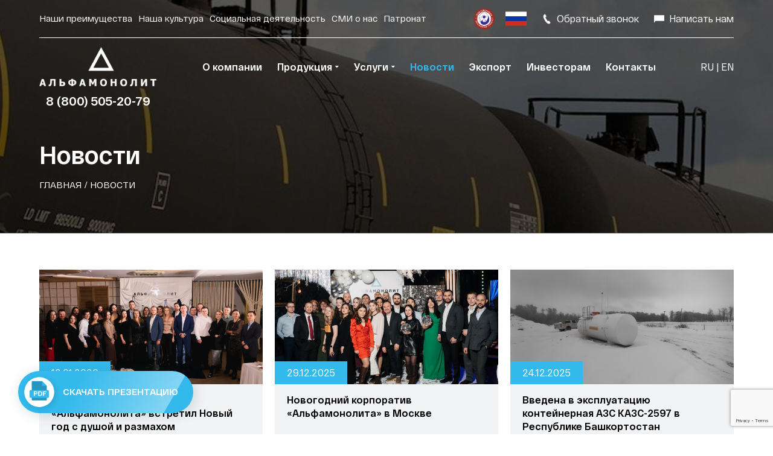

--- FILE ---
content_type: text/html; charset=UTF-8
request_url: https://alfamonolit.ru/news/
body_size: 85679
content:
<!DOCTYPE html>
<!-- Open Html -->
<html lang="ru-RU">
	<!-- Open Head -->
	<head>
		<meta charset="UTF-8"/>
<meta name="viewport" content="width=device-width, initial-scale=1, maximum-scale=1">



<link rel="profile" href="http://gmpg.org/xfn/11" />
<link rel="alternate" type="application/rss+xml" title="Альфамонолит RSS Feed" href="https://alfamonolit.ru/feed/" />
<link rel="alternate" type="application/atom+xml" title="Альфамонолит Atom Feed" href="https://alfamonolit.ru/feed/atom/" />



    <link rel="apple-touch-icon" sizes="144x144" href="https://alfamonolit.ru/wp-content/uploads/2025/01/favicon.png">

    <link rel="apple-touch-icon" sizes="114x114" href="https://alfamonolit.ru/wp-content/uploads/2025/01/favicon.png">

    <link rel="apple-touch-icon" sizes="72x72" href="https://alfamonolit.ru/wp-content/uploads/2025/01/favicon.png">

    <link rel="apple-touch-icon" sizes="57x57" href="https://alfamonolit.ru/wp-content/uploads/2025/01/favicon.png">

<!--[if lt IE 9]>
<script src="https://oss.maxcdn.com/html5shiv/3.7.2/html5shiv.min.js"></script>
<script src="https://oss.maxcdn.com/respond/1.4.2/respond.min.js"></script>
<script src="http://css3-mediaqueries-js.googlecode.com/svn/trunk/css3-mediaqueries.js"></script>
<![endif]--><meta name='robots' content='index, follow, max-image-preview:large, max-snippet:-1, max-video-preview:-1' />
<link rel="alternate" href="https://alfamonolit.ru/news/" hreflang="ru" />
<link rel="alternate" href="https://alfamonolit.ru/en/our-news/" hreflang="en" />
<link rel="alternate" href="https://alfamonolit.ru/cn/xin-wen-dong-tai/" hreflang="zh" />

	<!-- This site is optimized with the Yoast SEO plugin v24.7 - https://yoast.com/wordpress/plugins/seo/ -->
	<title>Новости - Альфамонолит</title>
	<link rel="canonical" href="https://alfamonolit.ru/news/" />
	<link rel="next" href="https://alfamonolit.ru/news/page/2/" />
	<meta property="og:locale" content="ru_RU" />
	<meta property="og:locale:alternate" content="en_US" />
	<meta property="og:locale:alternate" content="zh_CN" />
	<meta property="og:type" content="article" />
	<meta property="og:title" content="Новости - Альфамонолит" />
	<meta property="og:url" content="https://alfamonolit.ru/news/" />
	<meta property="og:site_name" content="Альфамонолит" />
	<meta property="og:image" content="https://alfamonolit.ru/wp-content/uploads/2025/04/alfam-1.jpg" />
	<meta property="og:image:width" content="679" />
	<meta property="og:image:height" content="382" />
	<meta property="og:image:type" content="image/jpeg" />
	<meta name="twitter:card" content="summary_large_image" />
	<script type="application/ld+json" class="yoast-schema-graph">{"@context":"https://schema.org","@graph":[{"@type":["WebPage","CollectionPage"],"@id":"https://alfamonolit.ru/news/","url":"https://alfamonolit.ru/news/","name":"Новости - Альфамонолит","isPartOf":{"@id":"https://alfamonolit.ru/#website"},"datePublished":"2025-03-18T08:55:21+00:00","dateModified":"2025-03-19T15:21:29+00:00","breadcrumb":{"@id":"https://alfamonolit.ru/news/#breadcrumb"},"inLanguage":"ru-RU"},{"@type":"BreadcrumbList","@id":"https://alfamonolit.ru/news/#breadcrumb","itemListElement":[{"@type":"ListItem","position":1,"name":"Главная","item":"https://alfamonolit.ru/"},{"@type":"ListItem","position":2,"name":"Новости"}]},{"@type":"WebSite","@id":"https://alfamonolit.ru/#website","url":"https://alfamonolit.ru/","name":"Альфамонолит","description":"Поставка сырьевых товаров","alternateName":"ООО \"Альфамонолит\"","potentialAction":[{"@type":"SearchAction","target":{"@type":"EntryPoint","urlTemplate":"https://alfamonolit.ru/?s={search_term_string}"},"query-input":{"@type":"PropertyValueSpecification","valueRequired":true,"valueName":"search_term_string"}}],"inLanguage":"ru-RU"}]}</script>
	<!-- / Yoast SEO plugin. -->


<link rel='dns-prefetch' href='//fonts.googleapis.com' />
<link rel="alternate" type="application/rss+xml" title="Альфамонолит &raquo; Лента" href="https://alfamonolit.ru/feed/" />
<link rel="alternate" type="application/rss+xml" title="Альфамонолит &raquo; Лента комментариев" href="https://alfamonolit.ru/comments/feed/" />
<style id='wp-img-auto-sizes-contain-inline-css' type='text/css'>
img:is([sizes=auto i],[sizes^="auto," i]){contain-intrinsic-size:3000px 1500px}
/*# sourceURL=wp-img-auto-sizes-contain-inline-css */
</style>
<style id='wp-emoji-styles-inline-css' type='text/css'>

	img.wp-smiley, img.emoji {
		display: inline !important;
		border: none !important;
		box-shadow: none !important;
		height: 1em !important;
		width: 1em !important;
		margin: 0 0.07em !important;
		vertical-align: -0.1em !important;
		background: none !important;
		padding: 0 !important;
	}
/*# sourceURL=wp-emoji-styles-inline-css */
</style>
<style id='wp-block-library-inline-css' type='text/css'>
:root{--wp-block-synced-color:#7a00df;--wp-block-synced-color--rgb:122,0,223;--wp-bound-block-color:var(--wp-block-synced-color);--wp-editor-canvas-background:#ddd;--wp-admin-theme-color:#007cba;--wp-admin-theme-color--rgb:0,124,186;--wp-admin-theme-color-darker-10:#006ba1;--wp-admin-theme-color-darker-10--rgb:0,107,160.5;--wp-admin-theme-color-darker-20:#005a87;--wp-admin-theme-color-darker-20--rgb:0,90,135;--wp-admin-border-width-focus:2px}@media (min-resolution:192dpi){:root{--wp-admin-border-width-focus:1.5px}}.wp-element-button{cursor:pointer}:root .has-very-light-gray-background-color{background-color:#eee}:root .has-very-dark-gray-background-color{background-color:#313131}:root .has-very-light-gray-color{color:#eee}:root .has-very-dark-gray-color{color:#313131}:root .has-vivid-green-cyan-to-vivid-cyan-blue-gradient-background{background:linear-gradient(135deg,#00d084,#0693e3)}:root .has-purple-crush-gradient-background{background:linear-gradient(135deg,#34e2e4,#4721fb 50%,#ab1dfe)}:root .has-hazy-dawn-gradient-background{background:linear-gradient(135deg,#faaca8,#dad0ec)}:root .has-subdued-olive-gradient-background{background:linear-gradient(135deg,#fafae1,#67a671)}:root .has-atomic-cream-gradient-background{background:linear-gradient(135deg,#fdd79a,#004a59)}:root .has-nightshade-gradient-background{background:linear-gradient(135deg,#330968,#31cdcf)}:root .has-midnight-gradient-background{background:linear-gradient(135deg,#020381,#2874fc)}:root{--wp--preset--font-size--normal:16px;--wp--preset--font-size--huge:42px}.has-regular-font-size{font-size:1em}.has-larger-font-size{font-size:2.625em}.has-normal-font-size{font-size:var(--wp--preset--font-size--normal)}.has-huge-font-size{font-size:var(--wp--preset--font-size--huge)}.has-text-align-center{text-align:center}.has-text-align-left{text-align:left}.has-text-align-right{text-align:right}.has-fit-text{white-space:nowrap!important}#end-resizable-editor-section{display:none}.aligncenter{clear:both}.items-justified-left{justify-content:flex-start}.items-justified-center{justify-content:center}.items-justified-right{justify-content:flex-end}.items-justified-space-between{justify-content:space-between}.screen-reader-text{border:0;clip-path:inset(50%);height:1px;margin:-1px;overflow:hidden;padding:0;position:absolute;width:1px;word-wrap:normal!important}.screen-reader-text:focus{background-color:#ddd;clip-path:none;color:#444;display:block;font-size:1em;height:auto;left:5px;line-height:normal;padding:15px 23px 14px;text-decoration:none;top:5px;width:auto;z-index:100000}html :where(.has-border-color){border-style:solid}html :where([style*=border-top-color]){border-top-style:solid}html :where([style*=border-right-color]){border-right-style:solid}html :where([style*=border-bottom-color]){border-bottom-style:solid}html :where([style*=border-left-color]){border-left-style:solid}html :where([style*=border-width]){border-style:solid}html :where([style*=border-top-width]){border-top-style:solid}html :where([style*=border-right-width]){border-right-style:solid}html :where([style*=border-bottom-width]){border-bottom-style:solid}html :where([style*=border-left-width]){border-left-style:solid}html :where(img[class*=wp-image-]){height:auto;max-width:100%}:where(figure){margin:0 0 1em}html :where(.is-position-sticky){--wp-admin--admin-bar--position-offset:var(--wp-admin--admin-bar--height,0px)}@media screen and (max-width:600px){html :where(.is-position-sticky){--wp-admin--admin-bar--position-offset:0px}}

/*# sourceURL=wp-block-library-inline-css */
</style><style id='global-styles-inline-css' type='text/css'>
:root{--wp--preset--aspect-ratio--square: 1;--wp--preset--aspect-ratio--4-3: 4/3;--wp--preset--aspect-ratio--3-4: 3/4;--wp--preset--aspect-ratio--3-2: 3/2;--wp--preset--aspect-ratio--2-3: 2/3;--wp--preset--aspect-ratio--16-9: 16/9;--wp--preset--aspect-ratio--9-16: 9/16;--wp--preset--color--black: #000000;--wp--preset--color--cyan-bluish-gray: #abb8c3;--wp--preset--color--white: #ffffff;--wp--preset--color--pale-pink: #f78da7;--wp--preset--color--vivid-red: #cf2e2e;--wp--preset--color--luminous-vivid-orange: #ff6900;--wp--preset--color--luminous-vivid-amber: #fcb900;--wp--preset--color--light-green-cyan: #7bdcb5;--wp--preset--color--vivid-green-cyan: #00d084;--wp--preset--color--pale-cyan-blue: #8ed1fc;--wp--preset--color--vivid-cyan-blue: #0693e3;--wp--preset--color--vivid-purple: #9b51e0;--wp--preset--gradient--vivid-cyan-blue-to-vivid-purple: linear-gradient(135deg,rgb(6,147,227) 0%,rgb(155,81,224) 100%);--wp--preset--gradient--light-green-cyan-to-vivid-green-cyan: linear-gradient(135deg,rgb(122,220,180) 0%,rgb(0,208,130) 100%);--wp--preset--gradient--luminous-vivid-amber-to-luminous-vivid-orange: linear-gradient(135deg,rgb(252,185,0) 0%,rgb(255,105,0) 100%);--wp--preset--gradient--luminous-vivid-orange-to-vivid-red: linear-gradient(135deg,rgb(255,105,0) 0%,rgb(207,46,46) 100%);--wp--preset--gradient--very-light-gray-to-cyan-bluish-gray: linear-gradient(135deg,rgb(238,238,238) 0%,rgb(169,184,195) 100%);--wp--preset--gradient--cool-to-warm-spectrum: linear-gradient(135deg,rgb(74,234,220) 0%,rgb(151,120,209) 20%,rgb(207,42,186) 40%,rgb(238,44,130) 60%,rgb(251,105,98) 80%,rgb(254,248,76) 100%);--wp--preset--gradient--blush-light-purple: linear-gradient(135deg,rgb(255,206,236) 0%,rgb(152,150,240) 100%);--wp--preset--gradient--blush-bordeaux: linear-gradient(135deg,rgb(254,205,165) 0%,rgb(254,45,45) 50%,rgb(107,0,62) 100%);--wp--preset--gradient--luminous-dusk: linear-gradient(135deg,rgb(255,203,112) 0%,rgb(199,81,192) 50%,rgb(65,88,208) 100%);--wp--preset--gradient--pale-ocean: linear-gradient(135deg,rgb(255,245,203) 0%,rgb(182,227,212) 50%,rgb(51,167,181) 100%);--wp--preset--gradient--electric-grass: linear-gradient(135deg,rgb(202,248,128) 0%,rgb(113,206,126) 100%);--wp--preset--gradient--midnight: linear-gradient(135deg,rgb(2,3,129) 0%,rgb(40,116,252) 100%);--wp--preset--font-size--small: 13px;--wp--preset--font-size--medium: 20px;--wp--preset--font-size--large: 36px;--wp--preset--font-size--x-large: 42px;--wp--preset--spacing--20: 0.44rem;--wp--preset--spacing--30: 0.67rem;--wp--preset--spacing--40: 1rem;--wp--preset--spacing--50: 1.5rem;--wp--preset--spacing--60: 2.25rem;--wp--preset--spacing--70: 3.38rem;--wp--preset--spacing--80: 5.06rem;--wp--preset--shadow--natural: 6px 6px 9px rgba(0, 0, 0, 0.2);--wp--preset--shadow--deep: 12px 12px 50px rgba(0, 0, 0, 0.4);--wp--preset--shadow--sharp: 6px 6px 0px rgba(0, 0, 0, 0.2);--wp--preset--shadow--outlined: 6px 6px 0px -3px rgb(255, 255, 255), 6px 6px rgb(0, 0, 0);--wp--preset--shadow--crisp: 6px 6px 0px rgb(0, 0, 0);}:where(.is-layout-flex){gap: 0.5em;}:where(.is-layout-grid){gap: 0.5em;}body .is-layout-flex{display: flex;}.is-layout-flex{flex-wrap: wrap;align-items: center;}.is-layout-flex > :is(*, div){margin: 0;}body .is-layout-grid{display: grid;}.is-layout-grid > :is(*, div){margin: 0;}:where(.wp-block-columns.is-layout-flex){gap: 2em;}:where(.wp-block-columns.is-layout-grid){gap: 2em;}:where(.wp-block-post-template.is-layout-flex){gap: 1.25em;}:where(.wp-block-post-template.is-layout-grid){gap: 1.25em;}.has-black-color{color: var(--wp--preset--color--black) !important;}.has-cyan-bluish-gray-color{color: var(--wp--preset--color--cyan-bluish-gray) !important;}.has-white-color{color: var(--wp--preset--color--white) !important;}.has-pale-pink-color{color: var(--wp--preset--color--pale-pink) !important;}.has-vivid-red-color{color: var(--wp--preset--color--vivid-red) !important;}.has-luminous-vivid-orange-color{color: var(--wp--preset--color--luminous-vivid-orange) !important;}.has-luminous-vivid-amber-color{color: var(--wp--preset--color--luminous-vivid-amber) !important;}.has-light-green-cyan-color{color: var(--wp--preset--color--light-green-cyan) !important;}.has-vivid-green-cyan-color{color: var(--wp--preset--color--vivid-green-cyan) !important;}.has-pale-cyan-blue-color{color: var(--wp--preset--color--pale-cyan-blue) !important;}.has-vivid-cyan-blue-color{color: var(--wp--preset--color--vivid-cyan-blue) !important;}.has-vivid-purple-color{color: var(--wp--preset--color--vivid-purple) !important;}.has-black-background-color{background-color: var(--wp--preset--color--black) !important;}.has-cyan-bluish-gray-background-color{background-color: var(--wp--preset--color--cyan-bluish-gray) !important;}.has-white-background-color{background-color: var(--wp--preset--color--white) !important;}.has-pale-pink-background-color{background-color: var(--wp--preset--color--pale-pink) !important;}.has-vivid-red-background-color{background-color: var(--wp--preset--color--vivid-red) !important;}.has-luminous-vivid-orange-background-color{background-color: var(--wp--preset--color--luminous-vivid-orange) !important;}.has-luminous-vivid-amber-background-color{background-color: var(--wp--preset--color--luminous-vivid-amber) !important;}.has-light-green-cyan-background-color{background-color: var(--wp--preset--color--light-green-cyan) !important;}.has-vivid-green-cyan-background-color{background-color: var(--wp--preset--color--vivid-green-cyan) !important;}.has-pale-cyan-blue-background-color{background-color: var(--wp--preset--color--pale-cyan-blue) !important;}.has-vivid-cyan-blue-background-color{background-color: var(--wp--preset--color--vivid-cyan-blue) !important;}.has-vivid-purple-background-color{background-color: var(--wp--preset--color--vivid-purple) !important;}.has-black-border-color{border-color: var(--wp--preset--color--black) !important;}.has-cyan-bluish-gray-border-color{border-color: var(--wp--preset--color--cyan-bluish-gray) !important;}.has-white-border-color{border-color: var(--wp--preset--color--white) !important;}.has-pale-pink-border-color{border-color: var(--wp--preset--color--pale-pink) !important;}.has-vivid-red-border-color{border-color: var(--wp--preset--color--vivid-red) !important;}.has-luminous-vivid-orange-border-color{border-color: var(--wp--preset--color--luminous-vivid-orange) !important;}.has-luminous-vivid-amber-border-color{border-color: var(--wp--preset--color--luminous-vivid-amber) !important;}.has-light-green-cyan-border-color{border-color: var(--wp--preset--color--light-green-cyan) !important;}.has-vivid-green-cyan-border-color{border-color: var(--wp--preset--color--vivid-green-cyan) !important;}.has-pale-cyan-blue-border-color{border-color: var(--wp--preset--color--pale-cyan-blue) !important;}.has-vivid-cyan-blue-border-color{border-color: var(--wp--preset--color--vivid-cyan-blue) !important;}.has-vivid-purple-border-color{border-color: var(--wp--preset--color--vivid-purple) !important;}.has-vivid-cyan-blue-to-vivid-purple-gradient-background{background: var(--wp--preset--gradient--vivid-cyan-blue-to-vivid-purple) !important;}.has-light-green-cyan-to-vivid-green-cyan-gradient-background{background: var(--wp--preset--gradient--light-green-cyan-to-vivid-green-cyan) !important;}.has-luminous-vivid-amber-to-luminous-vivid-orange-gradient-background{background: var(--wp--preset--gradient--luminous-vivid-amber-to-luminous-vivid-orange) !important;}.has-luminous-vivid-orange-to-vivid-red-gradient-background{background: var(--wp--preset--gradient--luminous-vivid-orange-to-vivid-red) !important;}.has-very-light-gray-to-cyan-bluish-gray-gradient-background{background: var(--wp--preset--gradient--very-light-gray-to-cyan-bluish-gray) !important;}.has-cool-to-warm-spectrum-gradient-background{background: var(--wp--preset--gradient--cool-to-warm-spectrum) !important;}.has-blush-light-purple-gradient-background{background: var(--wp--preset--gradient--blush-light-purple) !important;}.has-blush-bordeaux-gradient-background{background: var(--wp--preset--gradient--blush-bordeaux) !important;}.has-luminous-dusk-gradient-background{background: var(--wp--preset--gradient--luminous-dusk) !important;}.has-pale-ocean-gradient-background{background: var(--wp--preset--gradient--pale-ocean) !important;}.has-electric-grass-gradient-background{background: var(--wp--preset--gradient--electric-grass) !important;}.has-midnight-gradient-background{background: var(--wp--preset--gradient--midnight) !important;}.has-small-font-size{font-size: var(--wp--preset--font-size--small) !important;}.has-medium-font-size{font-size: var(--wp--preset--font-size--medium) !important;}.has-large-font-size{font-size: var(--wp--preset--font-size--large) !important;}.has-x-large-font-size{font-size: var(--wp--preset--font-size--x-large) !important;}
/*# sourceURL=global-styles-inline-css */
</style>

<style id='classic-theme-styles-inline-css' type='text/css'>
/*! This file is auto-generated */
.wp-block-button__link{color:#fff;background-color:#32373c;border-radius:9999px;box-shadow:none;text-decoration:none;padding:calc(.667em + 2px) calc(1.333em + 2px);font-size:1.125em}.wp-block-file__button{background:#32373c;color:#fff;text-decoration:none}
/*# sourceURL=/wp-includes/css/classic-themes.min.css */
</style>
<link rel='stylesheet' id='pb_animate-css' href='https://alfamonolit.ru/wp-content/plugins/ays-popup-box/public/css/animate.css?ver=5.2.2' type='text/css' media='all' />
<link rel='stylesheet' id='contact-form-7-css' href='https://alfamonolit.ru/wp-content/plugins/contact-form-7/includes/css/styles.css?ver=6.0.5' type='text/css' media='all' />
<link rel='stylesheet' id='trp-floater-language-switcher-style-css' href='https://alfamonolit.ru/wp-content/plugins/translatepress-multilingual/assets/css/trp-floater-language-switcher.css?ver=2.9.6' type='text/css' media='all' />
<link rel='stylesheet' id='trp-language-switcher-style-css' href='https://alfamonolit.ru/wp-content/plugins/translatepress-multilingual/assets/css/trp-language-switcher.css?ver=2.9.6' type='text/css' media='all' />
<link rel='stylesheet' id='xmenu-menu-amination-css' href='https://alfamonolit.ru/wp-content/themes/pithree/g5plus-framework/xmenu/assets/css/amination.css?ver=6.9' type='text/css' media='all' />
<link rel='stylesheet' id='fontawesome-css' href='https://alfamonolit.ru/wp-content/themes/pithree/assets/plugins/fonts-awesome/css/font-awesome.min.css?ver=4.5.0' type='text/css' media='all' />
<link rel='stylesheet' id='fontawesome_animation-css' href='https://alfamonolit.ru/wp-content/themes/pithree/assets/plugins/fonts-awesome/css/font-awesome-animation.min.css?ver=6.9' type='text/css' media='all' />
<link rel='stylesheet' id='bootstrap-css' href='https://alfamonolit.ru/wp-content/themes/pithree/assets/plugins/bootstrap/css/bootstrap.min.css?ver=3.4.1' type='text/css' media='all' />
<link rel='stylesheet' id='flaticon-css' href='https://alfamonolit.ru/wp-content/themes/pithree/assets/plugins/flaticon/css/flaticon.css?ver=6.9' type='text/css' media='all' />
<link rel='stylesheet' id='light_gallery-css' href='https://alfamonolit.ru/wp-content/themes/pithree/assets/plugins/light-gallery/css/lightgallery.css?ver=6.9' type='text/css' media='all' />
<link rel='stylesheet' id='g5plus_framework_prettyPhoto-css' href='https://alfamonolit.ru/wp-content/themes/pithree/assets/plugins/prettyPhoto/css/prettyPhoto.css?ver=6.9' type='text/css' media='all' />
<link rel='stylesheet' id='g5plus_framework_peffect_scrollbar-css' href='https://alfamonolit.ru/wp-content/themes/pithree/assets/plugins/perfect-scrollbar/css/perfect-scrollbar.min.css?ver=6.9' type='text/css' media='all' />
<link rel='stylesheet' id='slick-css' href='https://alfamonolit.ru/wp-content/themes/pithree/assets/plugins/slick/css/slick.css?ver=6.9' type='text/css' media='all' />
<link rel='stylesheet' id='g5plus_framework_style-css' href='https://alfamonolit.ru/wp-content/themes/pithree/style.css?ver=6.9' type='text/css' media='all' />
<style id='g5plus_framework_style-inline-css' type='text/css'>
                    .mission-row,  .work-row {    padding-top: 60px;}.mission-row,  .work-row {    padding-bottom: 60px;}.mission-row .wpb_text_column:not(.title) {    font-weight: bold;}.culture-blue .wpb_text_column {    background: var(--g5-color-accent);    color: #fff;    position: relative;    text-align: center;    font-size: 25px;    font-weight: bold;    padding: 40px;}.work-row {    background: var(--g5-color-accent);}.work-row .title h2 {    color: #fff;}.work-row .container .vc_column-inner > .wpb_wrapper {    display: flex;    flex-wrap: wrap;    gap: 14px;}.work-row .work-item {    width: calc(33.333% - 10px);    background: #fff;    padding: 50px 30px;}.work-row .work-item p strong {    font-size: 20px;}.work-row .work-item.img {    padding: 0px;}.work-row .work-item.img .wpb_wrapper, .work-row .work-item.img .wpb_wrapper p {    height: 100%;    width: 100%;}.work-row .work-item.img img {    margin: 0px;    width: 100%;    height: 100%;    object-fit: cover;    object-position: center;}.culture-inner-var-row .serv-inner-var-item ul {    list-style: none;    padding: 0px;    font-weight: bold;}.culture-inner-var-row .serv-inner-var-item ul li {    position: relative;    padding-left: 25px;}.culture-inner-var-row .serv-inner-var-item ul li:not(:last-child) {    border-bottom: 1px solid #b2b2b2;    padding-bottom: 15px;    margin-bottom: 15px;}.culture-inner-var-row .serv-inner-var-item ul li:before {    content: "";    position: absolute;    top: 4px;    left: 0px;    width: 14px;    height: 14px;    background: url(/wp-content/uploads/2025/03/fav.png);    background-position: center;    background-repeat: no-repeat;    background-size: contain;}.culture-inner-var-row .serv-inner-var-item {    width: calc(50% - 14px);}.culture-inner-var-row .serv-inner-var-item:nth-child(n+4) {    margin-top: 14px;}.main-header .is-sticky .logo-header img {    max-height: 65px;}.main-header .is-sticky .header-wrapper.sticky-region {    background: #000000;    padding: 5px 0;}header.fixed {    position: fixed !important;    z-index: 999 !important;    left: 0;    right: 0;    top: 0px;    background: rgba(0, 0, 0, 0.8);}.smi-inner {    margin: 0px;    padding: 40px;    background: #fff;}.smi-inner blockquote {    font-weight: bold;    font-size: 18px;    border-left: 5px solid var(--g5-color-accent);    padding: 10px 0 10px 30px;}.smi-inner img {    margin: 20px 0px 20px 0px !important;}.smi-inner h2, .smi-inner h3, .child-page-item .child-desc h2.child-title, .smi-item .wpb_text_column h2 {    font-size: 28px !important;}.gray-page #primary-content {    background: #f2f3f5;}.top-bar-inner ul li {    font-size: 15px;}.top-bar-inner ul li + li {    margin-left: 10px;}.child-pages-list, .smi-row > .vc_col-sm-12 > .vc_column-inner > .wpb_wrapper {    display: flex;    flex-direction: column;    gap: 20px;}.child-page-item, .smi-item {    background: #fff;    padding: 30px;    display: flex;    flex-wrap: wrap;    gap: 20px;    align-items: center;}.child-page-item .child-desc, .smi-item .wpb_text_column {    width: calc(70% - 10px);}.child-page-item .child-thumbnail, .smi-item .smi-img {    width: calc(30% - 10px);}.smi-item:before, .smi-item:after {    content: none !important;}.smi-item .vc_column-inner > .wpb_wrapper {    display: flex;    flex-wrap: wrap;    gap: 20px;    align-items: center;}.prod-list-item.met {    background-image: url(/wp-content/uploads/2025/06/metalloprokat.jpg);    background-repeat: no-repeat;    background-size: cover;}.prod-list-item.met {    background-image: url(/wp-content/uploads/2025/06/metalloprokat.jpg);    background-repeat: no-repeat;    background-size: cover;}.prod-list-item.zerno {    background-image: url(/wp-content/uploads/2025/07/zerno2.jpg);    background-repeat: no-repeat;    background-size: cover;}.prod-list-item.met:before,.prod-list-item.met .prod-list-links p a:after {    content: none;}.prod-list-item.met .prod-list-links p {    color: #fff;    column-count: 1;}.prod-list-item.met .prod-list-links > .wpb_wrapper {    display: flex;    flex-wrap: wrap;    column-gap: 30px;}.prod-list-item.met .prod-list-links p {    column-count: 1;    width: calc(50% - 15px);    display: block;    position: relative;    padding: 12px 45px 14px 0;    color: #fff;    font-weight: bold;    border-top: 1px solid #fff;    border-bottom: 1px solid #fff;    margin-top: -1px !important;    margin-bottom: 0px !important;}.prod-list-item.met .prod-list-links p:after {    content: "";    position: absolute;    top: 17px;    right: 0px;    width: 20px;    height: 15px;    background: url(/wp-content/uploads/2025/03/arrow-4.png);    background-position: center;    background-repeat: no-repeat;    background-size: contain;    transform: rotate(-90deg);}.prod-list-item.met .prod-list-links p a {    display: block;    padding: 10px 0px 0px 20px;    font-weight: 400;    border-top: none;    border-bottom: none;    margin-top: unset;}.prod-list-item.met .prod-list-links p a:before {    content: "";    position: absolute;    top: 21px;    left: 0px;    width: 10px;    height: 1px;    background: #fff;}.prod-list-item.met .prod-list-links p:not(:last-child) {    border-bottom: none;}.prod-list-item.met .prod-list-links > .wpb_wrapper {    position: relative;}.prod-list-item.met .prod-list-links > .wpb_wrapper:after {    content: "";    position: absolute;    left: 0px;    bottom: 0px;    width: calc(50% - 15px);    height: 0px;    border-bottom: 1px solid #fff;}body:not(.home) ul.vc_tta-tabs-list {    display: flex !important;    flex-wrap: wrap;}body:not(.home) ul.vc_tta-tabs-list li.vc_tta-tab a {    padding: 17px 22px !important;    display: block !important;    width: 100%;    height: 100%;    text-align: center;}body:not(.home) .scroll-icon {  position: absolute;  right: 0;    top: calc(50% - 5px);    width: 18px;    height: auto;  opacity: 0.5;  pointer-events: none;  transition: opacity 0.3s ease;    filter: brightness(0%);    transform: translateY(-50%);}ul.vc_tta-tabs-list li.vc_tta-tab::marker, ul.vc_tta-tabs-list li.vc_tta-tab:marker {    display: none !important;}#primary-content {    position: relative;    z-index: 0;}.prod-list-item:before {    content: none !important;}.prod-list-item.bitum {    background: url(/wp-content/uploads/2025/07/bitum.jpg) !important;    background-repeat: no-repeat;    background-size: cover;}.prod-list-item.minud {    background: url(/wp-content/uploads/2025/07/udobrenie-5.jpg) !important;    background-repeat: no-repeat;    background-size: cover;}p.column-p strong {    display: block;}p.column-p a {    width: calc(50% - 2px);    display: inline-block !important;}.prod-list-item.korma.met {    background-image: url(/wp-content/uploads/2025/08/korma.jpg);    background-size: cover;    background-repeat: no-repeat;    background-position: center;}.home-prod-item p:first-child {    font-size: 16px;    min-height: 45px;}.home .vc_tta-tabs-container {    display: none !important;}.home .home-prod-item {    width: calc(20% - 20px);    margin: 20px 10px 0 !important;    padding: 140px 17px 25px;}.home .vc_tta-panels-container {    padding-top: 0px !important;}#custom_html-2 {    position: absolute;    top: 0px;    right: 15px;}.cn .adv-item p:first-child {    font-size: 50px;    line-height: 1.6;}.mb30 {    margin-bottom: 30px;}@media screen and (max-width: 1200px) {    .child-page-item .child-desc h2.child-title {        font-size: 24px !important;    }    .smi-inner h2, .smi-inner h3 {        font-size: 30px !important;    }    body:not(.home) ul.vc_tta-tabs-list li.vc_tta-tab a span.vc_tta-title-text {    white-space: nowrap;}body:not(.home) ul.vc_tta-tabs-list {    flex-wrap: nowrap;}body:not(.home) ul.vc_tta-tabs-list li.vc_tta-tab a {    padding: 17px 20px !important;}body:not(.home) ul.vc_tta-tabs-list {    overflow-x: scroll !important;}.home-products .vc_tta-panel.vc_active .vc_tta-panel-body {    justify-content: flex-start;}.home .home-prod-item {    width: calc(33.333% - 20px);}.home .vc_tta-panels-container {    padding-top: 0px !important;}.home-prod-item p:first-child {    font-size: 18px;    min-height: unset;}.cn .adv-item p:first-child {    font-size: 40px;}}@media screen and (max-width: 991px) {    .vc_tta.vc_general .vc_tta-tabs-container {    z-index: 1 !important;}.slider-row .vc_row {    min-height: unset !important;    padding: 200px 0 150px;}.slider-row {    min-height: unset !important;    height: auto !important;}    header.header-mobile {        position: fixed;        background: #000000;    }    .culture-blue .wpb_text_column br, .work-row .work-item br {    display: none;}    .work-row .work-item {        padding: 40px 25px;    }.work-row .work-item p strong {    word-break: break-word;}.mission-row, .work-row {    padding-bottom: 50px;}.mission-row, .work-row {    padding-top: 50px;}header.header-mobile img {        height: 60px;    }        .header-mobile .is-sticky {        height: auto;        padding: 10px 0;    }    .child-page-item .child-desc h2.child-title {        font-size: 20px !important;    }    .child-page-item {    padding: 20px;}   .smi-inner {    padding: 30px;}        .smi-inner h2, .smi-inner h3 {        font-size: 26px !important;    }     .smi-inner h2, .smi-inner h3, .child-page-item .child-desc h2.child-title, .smi-item .wpb_text_column h2 {    font-size: 20px !important;    margin-bottom: 15px;}    .prod-list-item.met .prod-list-links > .wpb_wrapper {    column-gap: 20px;}    .prod-list-item.met .prod-list-links p {    width: calc(50% - 10px);    padding: 9px 45px 11px 0;}    .prod-list-item.met .prod-list-links p a {    padding: 6px 0px 0px 20px;}    .prod-list-item.met .prod-list-links p a:before {    top: 16px;}    .scroll-icon {    top: calc(50% + 1px) !important;    width: 15px !important;}.home-prod-item p:first-child {    min-height: 51px;}span.flag-logo {    position: absolute;    top: 50%;    transform: translateY(-50%);    left: unset;    right: -95px;}span.flag-logo img {    width: 50px;    height: auto;}.cn .adv-item p:first-child {    font-size: 30px;}}@media screen and (max-width: 767px) {.culture-blue .wpb_text_column {    font-size: 20px;    padding: 20px;}.culture-inner-var-row .serv-inner-var-item {    width: 100%;}.work-row .work-item {    width: 100%;}.work-row .container .vc_column-inner > .wpb_wrapper {    gap: 10px;}    header.header-mobile img {        height: 40px;    }    .smi-inner {        padding: 25px 10px;    }    .smi-inner h2, .smi-inner h3 {        font-size: 22px !important;    }    .smi-inner blockquote {    font-size: 16px;    padding: 10px 0 10px 20px;}    .child-page-item {        flex-direction: column;    }    .child-page-item .child-thumbnail, .child-page-item .child-desc {    width: 100%;}    .child-page-item .child-thumbnail img {    width: 100%;    height: auto;}.smi-item .vc_column-inner > .wpb_wrapper {    flex-direction: column;}.child-page-item .child-thumbnail, .smi-item .smi-img,.child-page-item .child-desc, .smi-item .wpb_text_column {    width: 100%;}.smi-item {    margin-left: 0px;    margin-right: 0px;    padding: 20px 5px;}        .prod-list-item.met .prod-list-links > .wpb_wrapper {        column-gap: 0px;    }    .prod-list-item.met .prod-list-links p:after {    width: 13px;    height: 15px;}        .prod-list-item.met .prod-list-links p {        width: 100%;        padding: 9px 30px 11px 0;    }        body:not(.home) .products-cat ul.vc_tta-tabs-list li.vc_tta-tab {        width: auto !important;    }        body:not(.home) ul.vc_tta-tabs-list li.vc_tta-tab a {        padding: 13px 15px !important;    }        .scroll-icon {        top: calc(50% + 1px) !important;        width: 13px !important;    }    .home .home-prod-item {        width: calc(100% - 20px);    }    .home .vc_tta-panels-container {        padding: 0px 10px 20px !important;    }    body.home .vc_tta.vc_tta-o-no-fill.vc_tta-tabs .vc_tta-tabs-container {    display: none !important;}.home-prod-item p:first-child {    min-height: unset;}span.flag-logo img {    width: 35px;    height: auto;}span.flag-logo {        right: -35px;    }    .cn .adv-item p:first-child {    font-size: 20px;}}                @media screen and (min-width: 992px) {  header.header-mobile {display: none;height: 0;}}@media screen and (max-width: 991px) {    header.main-header {display: none;}.top-drawer-mobile-invisible {display: none;}.header-3 .item-search {  max-width: 350px;  }  .search-product-wrapper > input {width: 500px;  }}:root {
	--g5-body-font: 'Roboto';
	--g5-secondary-font: 'Roboto';
	--g5-text-color : #000000;
	--g5-text-color-medium: #000000 ;
	--g5-text-color-light: #212121;
	--g5-text-color-bold: #000000;
	--g5-text-color-light-r :  33;
	--g5-text-color-light-g :  33;
	--g5-text-color-light-b :  33;
	--g5-color-accent: #33b9ec;
	--g5-color-accent-foreground: #fff;
	--g5-color-accent-r :  51;
	--g5-color-accent-g :  185;
	--g5-color-accent-b :  236;
	--g5-color-secondary: #000000;	
	--g5-border-color: #000000;
	--g5-border-color-dark: #000000;
	--g5-border-color-dark-r :  0;
	--g5-border-color-dark-g :  0;
	--g5-border-color-dark-b :  0;
	
	--g5-navigation-height: 65px;
	--g5-navigation-spacing: 25px;
	--g5-navigation-bg-color: transparent;
	--g5-navigation-text-color: #ffffff;
	--g5-navigation-text-color-hover: #33b9ec;
	
	
	--g5-top-drawer-bg-color : #ffa60a;
	--g5-top-drawer-text-color : #2c3e50;
	--g5-top-drawer-padding-top : 0;
	--g5-top-drawer-padding-bottom : 0;
	
	--g5-top-bar-bg-color : #000000;
	--g5-top-bar-text-color : #ffffff;
	--g5-top-bar-border-color : #ffffff;
	--g5-top-bar-padding-top: 20px;
	--g5-top-bar-padding-bottom: 20px;
	
	
	--g5-header-bg-color : #000000;
	--g5-header-text-color: #ffffff;
	--g5-header-text-color-light: #ffffff;
	--g5-header-text-color-dark: #e5e5e5;
	--g5-header-border-color: transparent;
	--g5-header-above-border-color: transparent;
	--g5-header-padding-top: 15px;
	--g5-header-padding-bottom: 15px;	
	--g5-logo-max-height: 65px;
	--g5-logo-padding-top: 0;
	--g5-logo-padding-bottom: 0;
	--g5-header-customize-nav-spacing: 0px;
	--g5-header-customize-left-spacing: 40px;
	--g5-header-customize-right-spacing: 40px;
	
	
		
	--g5-top-bar-mobile-bg-color : #ffffff;
	--g5-top-bar-mobile-text-color : #8a8a8a;
	--g5-top-bar-mobile-border-color : #e0e0e0;
	--g5-header-mobile-bg-color : #ffffff;
	--g5-header-mobile-text-color : #8a8a8a;
	--g5-header-mobile-border-color : #e0e0e0;
	--g5-top-bar-mobile-padding-top: 5px;
	--g5-top-bar-mobile-padding-bottom: 5px;
	
	--g5-mobile-logo-max-height: 52px;
	--g5-mobile-logo-padding-top: 0;
	--g5-mobile-logo-padding-bottom: 0;
			
	--g5-footer-bg-color : #000000;
	--g5-footer-text-color : #ffffff;
	--g5-footer-border-color: transparent;
	--g5-footer-widget-title-color : #ffffff;
	
	--g5-bottom-bar-bg-color : transparent;
	--g5-bottom-bar-text-color : #ffffff;
	--g5-bottom-bar-border-color : transparent;

	--g5-footer-padding-top: 60px;
	--g5-footer-padding-bottom: 60px;
	--g5-bottom-bar-padding-top: 25px;
	--g5-bottom-bar-padding-bottom: 25px;
	
}
/*# sourceURL=g5plus_framework_style-inline-css */
</style>
<link rel='stylesheet' id='pithree-framework-frontend-css' href='https://alfamonolit.ru/wp-content/plugins/pithree-framework/assets/css/frontend.css?ver=6.9' type='text/css' media='all' />
<link rel='stylesheet' id='redux-google-fonts-g5plus_pithree_options-css' href='https://fonts.googleapis.com/css?family=Roboto%3A100%2C300%2C400%2C500%2C700%2C900%2C100italic%2C300italic%2C400italic%2C500italic%2C700italic%2C900italic&#038;ver=1767074680' type='text/css' media='all' />
<link rel='stylesheet' id='child-style-css' href='https://alfamonolit.ru/wp-content/themes/pithree-child/style.css?ver=1767076789' type='text/css' media='all' />
<script type="text/javascript" src="https://alfamonolit.ru/wp-includes/js/jquery/jquery.min.js?ver=3.7.1" id="jquery-core-js"></script>
<script type="text/javascript" src="https://alfamonolit.ru/wp-includes/js/jquery/jquery-migrate.min.js?ver=3.4.1" id="jquery-migrate-js"></script>
<script type="text/javascript" id="ays-pb-js-extra">
/* <![CDATA[ */
var pbLocalizeObj = {"ajax":"https://alfamonolit.ru/wp-admin/admin-ajax.php","seconds":"seconds","thisWillClose":"This will close in","icons":{"close_icon":"\u003Csvg class=\"ays_pb_material_close_icon\" xmlns=\"https://www.w3.org/2000/svg\" height=\"36px\" viewBox=\"0 0 24 24\" width=\"36px\" fill=\"#000000\" alt=\"Pop-up Close\"\u003E\u003Cpath d=\"M0 0h24v24H0z\" fill=\"none\"/\u003E\u003Cpath d=\"M19 6.41L17.59 5 12 10.59 6.41 5 5 6.41 10.59 12 5 17.59 6.41 19 12 13.41 17.59 19 19 17.59 13.41 12z\"/\u003E\u003C/svg\u003E","close_circle_icon":"\u003Csvg class=\"ays_pb_material_close_circle_icon\" xmlns=\"https://www.w3.org/2000/svg\" height=\"24\" viewBox=\"0 0 24 24\" width=\"36\" alt=\"Pop-up Close\"\u003E\u003Cpath d=\"M0 0h24v24H0z\" fill=\"none\"/\u003E\u003Cpath d=\"M12 2C6.47 2 2 6.47 2 12s4.47 10 10 10 10-4.47 10-10S17.53 2 12 2zm5 13.59L15.59 17 12 13.41 8.41 17 7 15.59 10.59 12 7 8.41 8.41 7 12 10.59 15.59 7 17 8.41 13.41 12 17 15.59z\"/\u003E\u003C/svg\u003E","volume_up_icon":"\u003Csvg class=\"ays_pb_fa_volume\" xmlns=\"https://www.w3.org/2000/svg\" height=\"24\" viewBox=\"0 0 24 24\" width=\"36\"\u003E\u003Cpath d=\"M0 0h24v24H0z\" fill=\"none\"/\u003E\u003Cpath d=\"M3 9v6h4l5 5V4L7 9H3zm13.5 3c0-1.77-1.02-3.29-2.5-4.03v8.05c1.48-.73 2.5-2.25 2.5-4.02zM14 3.23v2.06c2.89.86 5 3.54 5 6.71s-2.11 5.85-5 6.71v2.06c4.01-.91 7-4.49 7-8.77s-2.99-7.86-7-8.77z\"/\u003E\u003C/svg\u003E","volume_mute_icon":"\u003Csvg xmlns=\"https://www.w3.org/2000/svg\" height=\"24\" viewBox=\"0 0 24 24\" width=\"24\"\u003E\u003Cpath d=\"M0 0h24v24H0z\" fill=\"none\"/\u003E\u003Cpath d=\"M7 9v6h4l5 5V4l-5 5H7z\"/\u003E\u003C/svg\u003E"}};
//# sourceURL=ays-pb-js-extra
/* ]]> */
</script>
<script type="text/javascript" src="https://alfamonolit.ru/wp-content/plugins/ays-popup-box/public/js/ays-pb-public.js?ver=5.2.2" id="ays-pb-js"></script>
<script></script><link rel="https://api.w.org/" href="https://alfamonolit.ru/wp-json/" /><link rel="EditURI" type="application/rsd+xml" title="RSD" href="https://alfamonolit.ru/xmlrpc.php?rsd" />
<meta name="generator" content="WordPress 6.9" />
<link rel="alternate" hreflang="ru-RU" href="https://alfamonolit.ru/news/"/>
<link rel="alternate" hreflang="ru" href="https://alfamonolit.ru/news/"/>
<style id="g5plus_custom_style" type="text/css"></style><style type="text/css">
                     .mission-row,  .work-row {
    padding-top: 60px;
}
.mission-row,  .work-row {
    padding-bottom: 60px;
}
.mission-row .wpb_text_column:not(.title) {
    font-weight: bold;
}
.culture-blue .wpb_text_column {
    background: var(--g5-color-accent);
    color: #fff;
    position: relative;
    text-align: center;
    font-size: 25px;
    font-weight: bold;
    padding: 40px;
}
.work-row {
    background: var(--g5-color-accent);
}
.work-row .title h2 {
    color: #fff;
}
.work-row .container .vc_column-inner > .wpb_wrapper {
    display: flex;
    flex-wrap: wrap;
    gap: 14px;
}
.work-row .work-item {
    width: calc(33.333% - 10px);
    background: #fff;
    padding: 50px 30px;
}
.work-row .work-item p strong {
    font-size: 20px;
}
.work-row .work-item.img {
    padding: 0px;
}
.work-row .work-item.img .wpb_wrapper, .work-row .work-item.img .wpb_wrapper p {
    height: 100%;
    width: 100%;
}
.work-row .work-item.img img {
    margin: 0px;
    width: 100%;
    height: 100%;
    object-fit: cover;
    object-position: center;
}
.culture-inner-var-row .serv-inner-var-item ul {
    list-style: none;
    padding: 0px;
    font-weight: bold;
}
.culture-inner-var-row .serv-inner-var-item ul li {
    position: relative;
    padding-left: 25px;
}
.culture-inner-var-row .serv-inner-var-item ul li:not(:last-child) {
    border-bottom: 1px solid #b2b2b2;
    padding-bottom: 15px;
    margin-bottom: 15px;
}
.culture-inner-var-row .serv-inner-var-item ul li:before {
    content: "";
    position: absolute;
    top: 4px;
    left: 0px;
    width: 14px;
    height: 14px;
    background: url(/wp-content/uploads/2025/03/fav.png);
    background-position: center;
    background-repeat: no-repeat;
    background-size: contain;
}
.culture-inner-var-row .serv-inner-var-item {
    width: calc(50% - 14px);
}
.culture-inner-var-row .serv-inner-var-item:nth-child(n+4) {
    margin-top: 14px;
}
.main-header .is-sticky .logo-header img {
    max-height: 65px;
}
.main-header .is-sticky .header-wrapper.sticky-region {
    background: #000000;
    padding: 5px 0;
}
header.fixed {
    position: fixed !important;
    z-index: 999 !important;
    left: 0;
    right: 0;
    top: 0px;
    background: rgba(0, 0, 0, 0.8);
}
.smi-inner {
    margin: 0px;
    padding: 40px;
    background: #fff;
}
.smi-inner blockquote {
    font-weight: bold;
    font-size: 18px;
    border-left: 5px solid var(--g5-color-accent);
    padding: 10px 0 10px 30px;
}
.smi-inner img {
    margin: 20px 0px 20px 0px !important;
}
.smi-inner h2, .smi-inner h3, .child-page-item .child-desc h2.child-title, .smi-item .wpb_text_column h2 {
    font-size: 28px !important;
}
.gray-page #primary-content {
    background: #f2f3f5;
}
.top-bar-inner ul li {
    font-size: 15px;
}
.top-bar-inner ul li + li {
    margin-left: 10px;
}
.child-pages-list, .smi-row > .vc_col-sm-12 > .vc_column-inner > .wpb_wrapper {
    display: flex;
    flex-direction: column;
    gap: 20px;
}
.child-page-item, .smi-item {
    background: #fff;
    padding: 30px;
    display: flex;
    flex-wrap: wrap;
    gap: 20px;
    align-items: center;
}
.child-page-item .child-desc, .smi-item .wpb_text_column {
    width: calc(70% - 10px);
}
.child-page-item .child-thumbnail, .smi-item .smi-img {
    width: calc(30% - 10px);
}
.smi-item:before, .smi-item:after {
    content: none !important;
}
.smi-item .vc_column-inner > .wpb_wrapper {
    display: flex;
    flex-wrap: wrap;
    gap: 20px;
    align-items: center;
}
.prod-list-item.met {
    background-image: url(/wp-content/uploads/2025/06/metalloprokat.jpg);
    background-repeat: no-repeat;
    background-size: cover;
}
.prod-list-item.met {
    background-image: url(/wp-content/uploads/2025/06/metalloprokat.jpg);
    background-repeat: no-repeat;
    background-size: cover;
}
.prod-list-item.zerno {
    background-image: url(/wp-content/uploads/2025/07/zerno2.jpg);
    background-repeat: no-repeat;
    background-size: cover;
}
.prod-list-item.met:before,
.prod-list-item.met .prod-list-links p a:after {
    content: none;
}
.prod-list-item.met .prod-list-links p {
    color: #fff;
    column-count: 1;
}
.prod-list-item.met .prod-list-links > .wpb_wrapper {
    display: flex;
    flex-wrap: wrap;
    column-gap: 30px;
}
.prod-list-item.met .prod-list-links p {
    column-count: 1;
    width: calc(50% - 15px);
    display: block;
    position: relative;
    padding: 12px 45px 14px 0;
    color: #fff;
    font-weight: bold;
    border-top: 1px solid #fff;
    border-bottom: 1px solid #fff;
    margin-top: -1px !important;
    margin-bottom: 0px !important;
}
.prod-list-item.met .prod-list-links p:after {
    content: "";
    position: absolute;
    top: 17px;
    right: 0px;
    width: 20px;
    height: 15px;
    background: url(/wp-content/uploads/2025/03/arrow-4.png);
    background-position: center;
    background-repeat: no-repeat;
    background-size: contain;
    transform: rotate(-90deg);
}
.prod-list-item.met .prod-list-links p a {
    display: block;
    padding: 10px 0px 0px 20px;
    font-weight: 400;
    border-top: none;
    border-bottom: none;
    margin-top: unset;
}
.prod-list-item.met .prod-list-links p a:before {
    content: "";
    position: absolute;
    top: 21px;
    left: 0px;
    width: 10px;
    height: 1px;
    background: #fff;
}
.prod-list-item.met .prod-list-links p:not(:last-child) {
    border-bottom: none;
}
.prod-list-item.met .prod-list-links > .wpb_wrapper {
    position: relative;
}
.prod-list-item.met .prod-list-links > .wpb_wrapper:after {
    content: "";
    position: absolute;
    left: 0px;
    bottom: 0px;
    width: calc(50% - 15px);
    height: 0px;
    border-bottom: 1px solid #fff;
}
body:not(.home) ul.vc_tta-tabs-list {
    display: flex !important;
    flex-wrap: wrap;
}
body:not(.home) ul.vc_tta-tabs-list li.vc_tta-tab a {
    padding: 17px 22px !important;
    display: block !important;
    width: 100%;
    height: 100%;
    text-align: center;
}
body:not(.home) .scroll-icon {
  position: absolute;
  right: 0;
    top: calc(50% - 5px);
    width: 18px;
    height: auto;
  opacity: 0.5;
  pointer-events: none;
  transition: opacity 0.3s ease;
    filter: brightness(0%);
    transform: translateY(-50%);
}
ul.vc_tta-tabs-list li.vc_tta-tab::marker, ul.vc_tta-tabs-list li.vc_tta-tab:marker {
    display: none !important;
}
#primary-content {
    position: relative;
    z-index: 0;
}
.prod-list-item:before {
    content: none !important;
}
.prod-list-item.bitum {
    background: url(/wp-content/uploads/2025/07/bitum.jpg) !important;
    background-repeat: no-repeat;
    background-size: cover;
}
.prod-list-item.minud {
    background: url(/wp-content/uploads/2025/07/udobrenie-5.jpg) !important;
    background-repeat: no-repeat;
    background-size: cover;
}
p.column-p strong {
    display: block;
}
p.column-p a {
    width: calc(50% - 2px);
    display: inline-block !important;
}
.prod-list-item.korma.met {
    background-image: url(/wp-content/uploads/2025/08/korma.jpg);
    background-size: cover;
    background-repeat: no-repeat;
    background-position: center;
}
.home-prod-item p:first-child {
    font-size: 16px;
    min-height: 45px;
}
.home .vc_tta-tabs-container {
    display: none !important;
}
.home .home-prod-item {
    width: calc(20% - 20px);
    margin: 20px 10px 0 !important;
    padding: 140px 17px 25px;
}
.home .vc_tta-panels-container {
    padding-top: 0px !important;
}
#custom_html-2 {
    position: absolute;
    top: 0px;
    right: 15px;
}
.cn .adv-item p:first-child {
    font-size: 50px;
    line-height: 1.6;
}
.mb30 {
    margin-bottom: 30px;
}







@media screen and (max-width: 1200px) {
    .child-page-item .child-desc h2.child-title {
        font-size: 24px !important;
    }
    .smi-inner h2, .smi-inner h3 {
        font-size: 30px !important;
    }
    body:not(.home) ul.vc_tta-tabs-list li.vc_tta-tab a span.vc_tta-title-text {
    white-space: nowrap;
}
body:not(.home) ul.vc_tta-tabs-list {
    flex-wrap: nowrap;
}
body:not(.home) ul.vc_tta-tabs-list li.vc_tta-tab a {
    padding: 17px 20px !important;
}
body:not(.home) ul.vc_tta-tabs-list {
    overflow-x: scroll !important;
}
.home-products .vc_tta-panel.vc_active .vc_tta-panel-body {
    justify-content: flex-start;
}
.home .home-prod-item {
    width: calc(33.333% - 20px);
}
.home .vc_tta-panels-container {
    padding-top: 0px !important;
}
.home-prod-item p:first-child {
    font-size: 18px;
    min-height: unset;
}
.cn .adv-item p:first-child {
    font-size: 40px;
}
}





@media screen and (max-width: 991px) {
    .vc_tta.vc_general .vc_tta-tabs-container {
    z-index: 1 !important;
}
.slider-row .vc_row {
    min-height: unset !important;
    padding: 200px 0 150px;
}
.slider-row {
    min-height: unset !important;
    height: auto !important;
}
    header.header-mobile {
        position: fixed;
        background: #000000;
    }
    .culture-blue .wpb_text_column br, .work-row .work-item br {
    display: none;
}
    .work-row .work-item {
        padding: 40px 25px;
    }
.work-row .work-item p strong {
    word-break: break-word;
}
.mission-row, .work-row {
    padding-bottom: 50px;
}
.mission-row, .work-row {
    padding-top: 50px;
}
header.header-mobile img {
        height: 60px;
    }
        .header-mobile .is-sticky {
        height: auto;
        padding: 10px 0;
    }
    .child-page-item .child-desc h2.child-title {
        font-size: 20px !important;
    }
    .child-page-item {
    padding: 20px;
}
   .smi-inner {
    padding: 30px;
} 
       .smi-inner h2, .smi-inner h3 {
        font-size: 26px !important;
    } 
    .smi-inner h2, .smi-inner h3, .child-page-item .child-desc h2.child-title, .smi-item .wpb_text_column h2 {
    font-size: 20px !important;
    margin-bottom: 15px;
}
    .prod-list-item.met .prod-list-links > .wpb_wrapper {
    column-gap: 20px;
}
    .prod-list-item.met .prod-list-links p {
    width: calc(50% - 10px);
    padding: 9px 45px 11px 0;
}
    .prod-list-item.met .prod-list-links p a {
    padding: 6px 0px 0px 20px;
}
    .prod-list-item.met .prod-list-links p a:before {
    top: 16px;
}
    .scroll-icon {
    top: calc(50% + 1px) !important;
    width: 15px !important;
}
.home-prod-item p:first-child {
    min-height: 51px;
}
span.flag-logo {
    position: absolute;
    top: 50%;
    transform: translateY(-50%);
    left: unset;
    right: -95px;
}
span.flag-logo img {
    width: 50px;
    height: auto;
}
.cn .adv-item p:first-child {
    font-size: 30px;
}
}
















@media screen and (max-width: 767px) {
.culture-blue .wpb_text_column {
    font-size: 20px;
    padding: 20px;
}
.culture-inner-var-row .serv-inner-var-item {
    width: 100%;
}
.work-row .work-item {
    width: 100%;
}
.work-row .container .vc_column-inner > .wpb_wrapper {
    gap: 10px;
}
    header.header-mobile img {
        height: 40px;
    }
    .smi-inner {
        padding: 25px 10px;
    }
    .smi-inner h2, .smi-inner h3 {
        font-size: 22px !important;
    }
    .smi-inner blockquote {
    font-size: 16px;
    padding: 10px 0 10px 20px;
}
    .child-page-item {
        flex-direction: column;
    }
    .child-page-item .child-thumbnail, .child-page-item .child-desc {
    width: 100%;
}
    .child-page-item .child-thumbnail img {
    width: 100%;
    height: auto;
}
.smi-item .vc_column-inner > .wpb_wrapper {
    flex-direction: column;
}
.child-page-item .child-thumbnail, .smi-item .smi-img,
.child-page-item .child-desc, .smi-item .wpb_text_column {
    width: 100%;
}
.smi-item {
    margin-left: 0px;
    margin-right: 0px;
    padding: 20px 5px;
}
        .prod-list-item.met .prod-list-links > .wpb_wrapper {
        column-gap: 0px;
    }
    .prod-list-item.met .prod-list-links p:after {
    width: 13px;
    height: 15px;
}
        .prod-list-item.met .prod-list-links p {
        width: 100%;
        padding: 9px 30px 11px 0;
    }
        body:not(.home) .products-cat ul.vc_tta-tabs-list li.vc_tta-tab {
        width: auto !important;
    }
        body:not(.home) ul.vc_tta-tabs-list li.vc_tta-tab a {
        padding: 13px 15px !important;
    }
        .scroll-icon {
        top: calc(50% + 1px) !important;
        width: 13px !important;
    }
    .home .home-prod-item {
        width: calc(100% - 20px);
    }
    .home .vc_tta-panels-container {
        padding: 0px 10px 20px !important;
    }
    body.home .vc_tta.vc_tta-o-no-fill.vc_tta-tabs .vc_tta-tabs-container {
    display: none !important;
}
.home-prod-item p:first-child {
    min-height: unset;
}
span.flag-logo img {
    width: 35px;
    height: auto;
}
span.flag-logo {
        right: -35px;
    }
    .cn .adv-item p:first-child {
    font-size: 20px;
}
}                </style><meta name="generator" content="Powered by WPBakery Page Builder - drag and drop page builder for WordPress."/>
<link rel="icon" href="https://alfamonolit.ru/wp-content/uploads/2025/01/cropped-favicon-32x32.png" sizes="32x32" />
<link rel="icon" href="https://alfamonolit.ru/wp-content/uploads/2025/01/cropped-favicon-192x192.png" sizes="192x192" />
<link rel="apple-touch-icon" href="https://alfamonolit.ru/wp-content/uploads/2025/01/cropped-favicon-180x180.png" />
<meta name="msapplication-TileImage" content="https://alfamonolit.ru/wp-content/uploads/2025/01/cropped-favicon-270x270.png" />
<style type="text/css" title="dynamic-css" class="options-output">.site-loading{background-color:#ffffff;}body{background-repeat:no-repeat;background-size:cover;background-attachment:fixed;background-position:center center;}body{font-family:Roboto;font-weight:400;font-style:normal;font-size:16px;}{font-family:Roboto;}h1{font-family:Roboto;font-weight:400;font-style:normal;font-size:50px;}h2{font-family:Roboto;font-weight:400;font-style:normal;font-size:40px;}h3{font-family:Roboto;font-weight:400;font-style:normal;font-size:24px;}h4{font-family:Roboto;font-weight:400;font-style:normal;font-size:20px;}h5{font-family:Roboto;font-weight:400;font-style:normal;font-size:16px;}h6{font-family:Roboto;font-weight:400;font-style:normal;font-size:14px;}</style><noscript><style> .wpb_animate_when_almost_visible { opacity: 1; }</style></noscript>	<link rel='stylesheet' id='js_composer_front-css' href='https://alfamonolit.ru/wp-content/plugins/js_composer/assets/css/js_composer.min.css?ver=7.7.1' type='text/css' media='all' />
<link rel='stylesheet' id='isotope-css-css' href='https://alfamonolit.ru/wp-content/plugins/js_composer/assets/css/lib/isotope/isotope.min.css?ver=7.7.1' type='text/css' media='all' />
<link rel='stylesheet' id='lightbox2-css' href='https://alfamonolit.ru/wp-content/plugins/js_composer/assets/lib/vendor/node_modules/lightbox2/dist/css/lightbox.min.css?ver=7.7.1' type='text/css' media='all' />
<link rel='stylesheet' id='ays-pb-min-css' href='https://alfamonolit.ru/wp-content/plugins/ays-popup-box/public/css/ays-pb-public-min.css?ver=5.2.2' type='text/css' media='all' />
</head>
	<!-- Close Head -->
	<body class="blog wp-embed-responsive wp-theme-pithree wp-child-theme-pithree-child translatepress-ru_RU chrome wpb-js-composer js-comp-ver-7.7.1 vc_responsive" data-responsive="991" data-header="header-1">
		
				<!-- Open Wrapper -->
		<div id="wrapper">

		<header class="main-header header-1">
	<div class="top-bar-wrapper bar-wrapper container-border">
	<div class="container">
		<div class="top-bar-inner">
			<div class="row">
									<div class="bar-left col-md-8">
						<aside id="nav_menu-2" class=" widget widget_nav_menu"><div class="menu-verhnee-menyu-container"><ul id="menu-verhnee-menyu" class="menu"><li id="menu-item-320" class="menu-item menu-item-type-post_type menu-item-object-page menu-item-320"><a href="https://alfamonolit.ru/nashi-preimuschestva/">Наши преимущества</a></li>
<li id="menu-item-311" class="menu-item menu-item-type-post_type menu-item-object-page menu-item-311"><a href="https://alfamonolit.ru/nasha-komanda/">Наша культура</a></li>
<li id="menu-item-284" class="menu-item menu-item-type-post_type menu-item-object-page menu-item-284"><a href="https://alfamonolit.ru/blagotvoritelnost/">Социальная деятельность</a></li>
<li id="menu-item-1366" class="menu-item menu-item-type-post_type menu-item-object-page menu-item-1366"><a href="https://alfamonolit.ru/smi/">СМИ о нас</a></li>
<li id="menu-item-3140" class="menu-item menu-item-type-post_type menu-item-object-page menu-item-3140"><a href="https://alfamonolit.ru/patronat/">Патронат</a></li>
</ul></div></aside><aside id="custom_html-2" class="widget_text  widget widget_custom_html"><div class="textwidget custom-html-widget"><a href="https://judo-urfo.ru/" target="_blank"><img src="https://alfamonolit.ru/wp-content/uploads/2025/09/logo000-e1756812678146.png" width="36"></a></div></aside>					</div>
													<div class="bar-right col-md-4">
						<aside id="text-3" class=" widget widget_text">			<div class="textwidget"><div class="flag"><img decoding="async" class="alignnone size-full wp-image-1241" src="https://alfamonolit.ru/wp-content/uploads/2025/04/flag.jpg" alt="" width="40" srcset="https://alfamonolit.ru/wp-content/uploads/2025/04/flag.jpg 133w, https://alfamonolit.ru/wp-content/uploads/2025/04/flag-18x12.jpg 18w" sizes="(max-width: 133px) 100vw, 133px" /></div>
<p><span class="callback">Обратный звонок</span><br />
<span class="application">Написать нам</span></p>
</div>
		</aside>					</div>
				
			</div>
		</div>
	</div>
</div>	<div class="">
	<div class="header-wrapper clearfix">
		<div class="container">
			<div class="header-above-inner container-inner clearfix">
				<div class="logo-header">
	<a class="no-sticky" href="https://alfamonolit.ru/" title="Альфамонолит-Поставка сырьевых товаров">
		<img src="https://alfamonolit.ru/wp-content/uploads/2025/01/logo.png" alt="Альфамонолит-Поставка сырьевых товаров"/>
	</a>
	<div class="head-tel"><a href="tel:88005052079">8 (800) 505-20-79</a></div>
	</div>									<nav class="primary-menu">
						<ul id="main-menu" class="main-menu x-nav-menu x-nav-menu_glavnoe-menyu x-animate-sign-flip"><li id="menu-item-83" class="menu-item menu-item-type-post_type menu-item-object-page x-menu-item x-item-menu-standard"><a href="https://alfamonolit.ru/about/" class="x-menu-a-text"><span class="x-menu-text">О компании</span></a></li><li id="menu-item-706" class="menu-item menu-item-type-post_type menu-item-object-page menu-item-has-children x-menu-item x-item-menu-standard"><a href="https://alfamonolit.ru/shop/" class="x-menu-a-text"><span class="x-menu-text">Продукция</span><b class="x-caret"></b></a>			<ul class="x-sub-menu x-sub-menu-standard x-list-style-none">
		<li id="menu-item-735" class="menu-item menu-item-type-post_type menu-item-object-page x-menu-item x-item-menu-standard"><a href="https://alfamonolit.ru/shop/nefteprodukty/" class="x-menu-a-text"><span class="x-menu-text">Нефтепродукты</span></a></li><li id="menu-item-764" class="menu-item menu-item-type-post_type menu-item-object-page x-menu-item x-item-menu-standard"><a href="https://alfamonolit.ru/shop/mineralnye-udobreniya/" class="x-menu-a-text"><span class="x-menu-text">Минеральные удобрения</span></a></li><li id="menu-item-1714" class="menu-item menu-item-type-post_type menu-item-object-page x-menu-item x-item-menu-standard"><a href="https://alfamonolit.ru/shop/korma/" class="x-menu-a-text"><span class="x-menu-text">Корма</span></a></li><li id="menu-item-1654" class="menu-item menu-item-type-post_type menu-item-object-page x-menu-item x-item-menu-standard"><a href="https://alfamonolit.ru/shop/zerno/" class="x-menu-a-text"><span class="x-menu-text">Продовольственное зерно</span></a></li><li id="menu-item-1468" class="menu-item menu-item-type-post_type menu-item-object-page x-menu-item x-item-menu-standard"><a href="https://alfamonolit.ru/shop/metalloprokat/" class="x-menu-a-text"><span class="x-menu-text">Металлопрокат</span></a></li></ul></li><li id="menu-item-157" class="menu-item menu-item-type-post_type menu-item-object-page menu-item-has-children x-menu-item x-item-menu-standard"><a href="https://alfamonolit.ru/services/" class="x-menu-a-text"><span class="x-menu-text">Услуги</span><b class="x-caret"></b></a>			<ul class="x-sub-menu x-sub-menu-standard x-list-style-none">
		<li id="menu-item-613" class="menu-item menu-item-type-post_type menu-item-object-page x-menu-item x-item-menu-standard"><a href="https://alfamonolit.ru/services/otsrochka-i-finansy/" class="x-menu-a-text"><span class="x-menu-text">Отсрочка и финансы</span></a></li><li id="menu-item-643" class="menu-item menu-item-type-post_type menu-item-object-page x-menu-item x-item-menu-standard"><a href="https://alfamonolit.ru/services/brokerskoe-obsluzhivanie/" class="x-menu-a-text"><span class="x-menu-text">Брокерское обслуживание</span></a></li><li id="menu-item-655" class="menu-item menu-item-type-post_type menu-item-object-page x-menu-item x-item-menu-standard"><a href="https://alfamonolit.ru/services/mini-azs/" class="x-menu-a-text"><span class="x-menu-text">Мобильная топливозаправочная станция </span></a></li><li id="menu-item-687" class="menu-item menu-item-type-post_type menu-item-object-page x-menu-item x-item-menu-standard"><a href="https://alfamonolit.ru/services/myagkie-rezervuary/" class="x-menu-a-text"><span class="x-menu-text">Мобильные склады ГСМ</span></a></li><li id="menu-item-701" class="menu-item menu-item-type-post_type menu-item-object-page x-menu-item x-item-menu-standard"><a href="https://alfamonolit.ru/services/transp_logistics/" class="x-menu-a-text"><span class="x-menu-text">Транспортная логистика</span></a></li><li id="menu-item-693" class="menu-item menu-item-type-post_type menu-item-object-page x-menu-item x-item-menu-standard"><a href="https://alfamonolit.ru/services/toplivozapravschiki/" class="x-menu-a-text"><span class="x-menu-text">Топливозаправщики</span></a></li></ul></li><li id="menu-item-99" class="menu-item menu-item-type-post_type menu-item-object-page current-menu-item page_item page-item-95 current_page_item current_page_parent x-menu-item x-item-menu-standard"><a href="https://alfamonolit.ru/news/" class="x-menu-a-text"><span class="x-menu-text">Новости</span></a></li><li id="menu-item-2587" class="menu-item menu-item-type-post_type menu-item-object-page x-menu-item x-item-menu-standard"><a href="https://alfamonolit.ru/export/" class="x-menu-a-text"><span class="x-menu-text">Экспорт</span></a></li><li id="menu-item-2468" class="menu-item menu-item-type-post_type menu-item-object-page x-menu-item x-item-menu-standard"><a href="https://alfamonolit.ru/for-investors/" class="x-menu-a-text"><span class="x-menu-text">Инвесторам</span></a></li><li id="menu-item-173" class="menu-item menu-item-type-post_type menu-item-object-page x-menu-item x-item-menu-standard"><a href="https://alfamonolit.ru/kontakty/" class="x-menu-a-text"><span class="x-menu-text">Контакты</span></a></li></ul>	<div class="header-customize-wrapper header-customize-nav">
														<div class="header-customize-item item-sidebar">
	<aside id="text-15" class=" widget widget_text">			<div class="textwidget"><div class="lang-switcher">
                <a href="https://alfamonolit.ru/">RU</a> | <a href="https://alfamonolit.ru/en/">EN</a>
            </div>
</div>
		</aside></div>			</div>
					</nav>
							</div>
		</div>
	</div>
</div></header><header class="header-mobile header-mobile-2">
		<div class="header-mobile-wrapper">
	<div class="header-mobile-inner">
		<div class="container header-mobile-container">
			<div class="header-mobile-container-inner clearfix">
				<div class="logo-mobile-wrapper">
	<a href="https://alfamonolit.ru/" title="Альфамонолит-Поставка сырьевых товаров">
		<img src="https://alfamonolit.ru/wp-content/uploads/2025/01/logo.png" alt="Альфамонолит-Поставка сырьевых товаров"/>
	</a>
	<div class="lang-switcher">
                <a href="https://alfamonolit.ru/">RU</a> | <a href="https://alfamonolit.ru/en/">EN</a>
            </div></div>				<div class="toggle-icon-wrapper toggle-mobile-menu"
				     data-drop-type="menu-drop-fly">
					<div class="toggle-icon"><span></span></div>
				</div>
											</div>
			<div class="header-mobile-nav menu-drop-fly">
		<ul id="menu-mobilnoe-menyu" class="nav-menu-mobile x-nav-menu x-nav-menu_mobilnoe-menyu x-animate-sign-flip"><li id="menu-item-mobile-878" class="menu-item menu-item-type-post_type menu-item-object-page menu-item-home x-menu-item x-item-menu-standard"><a href="https://alfamonolit.ru/" class="x-menu-a-text"><span class="x-menu-text">Главная</span></a></li><li id="menu-item-mobile-890" class="menu-item menu-item-type-post_type menu-item-object-page x-menu-item x-item-menu-standard"><a href="https://alfamonolit.ru/about/" class="x-menu-a-text"><span class="x-menu-text">О компании</span></a></li><li id="menu-item-mobile-894" class="menu-item menu-item-type-post_type menu-item-object-page menu-item-has-children x-menu-item x-item-menu-standard"><a href="https://alfamonolit.ru/shop/" class="x-menu-a-text"><span class="x-menu-text">Продукция</span><b class="x-caret"></b></a>			<ul class="x-sub-menu x-sub-menu-standard x-list-style-none">
		<li id="menu-item-mobile-884" class="menu-item menu-item-type-post_type menu-item-object-page x-menu-item x-item-menu-standard"><a href="https://alfamonolit.ru/shop/nefteprodukty/" class="x-menu-a-text"><span class="x-menu-text">Нефтепродукты</span></a></li><li id="menu-item-mobile-883" class="menu-item menu-item-type-post_type menu-item-object-page x-menu-item x-item-menu-standard"><a href="https://alfamonolit.ru/?page_id=741" class="x-menu-a-text"><span class="x-menu-text">Битум</span></a></li><li id="menu-item-mobile-895" class="menu-item menu-item-type-post_type menu-item-object-page x-menu-item x-item-menu-standard"><a href="https://alfamonolit.ru/?page_id=750" class="x-menu-a-text"><span class="x-menu-text">Печное топливо</span></a></li><li id="menu-item-mobile-885" class="menu-item menu-item-type-post_type menu-item-object-page x-menu-item x-item-menu-standard"><a href="https://alfamonolit.ru/?page_id=756" class="x-menu-a-text"><span class="x-menu-text">Мазут</span></a></li><li id="menu-item-mobile-886" class="menu-item menu-item-type-post_type menu-item-object-page x-menu-item x-item-menu-standard"><a href="https://alfamonolit.ru/shop/mineralnye-udobreniya/" class="x-menu-a-text"><span class="x-menu-text">Минеральные удобрения</span></a></li><li id="menu-item-mobile-1467" class="menu-item menu-item-type-post_type menu-item-object-page x-menu-item x-item-menu-standard"><a href="https://alfamonolit.ru/shop/metalloprokat/" class="x-menu-a-text"><span class="x-menu-text">Металлопрокат</span></a></li></ul></li><li id="menu-item-mobile-897" class="menu-item menu-item-type-post_type menu-item-object-page menu-item-has-children x-menu-item x-item-menu-standard"><a href="https://alfamonolit.ru/services/" class="x-menu-a-text"><span class="x-menu-text">Услуги</span><b class="x-caret"></b></a>			<ul class="x-sub-menu x-sub-menu-standard x-list-style-none">
		<li id="menu-item-mobile-898" class="menu-item menu-item-type-post_type menu-item-object-page x-menu-item x-item-menu-standard"><a href="https://alfamonolit.ru/services/otsrochka-i-finansy/" class="x-menu-a-text"><span class="x-menu-text">Отсрочка и финансы</span></a></li><li id="menu-item-mobile-903" class="menu-item menu-item-type-post_type menu-item-object-page x-menu-item x-item-menu-standard"><a href="https://alfamonolit.ru/services/brokerskoe-obsluzhivanie/" class="x-menu-a-text"><span class="x-menu-text">Брокерское обслуживание</span></a></li><li id="menu-item-mobile-887" class="menu-item menu-item-type-post_type menu-item-object-page x-menu-item x-item-menu-standard"><a href="https://alfamonolit.ru/services/mini-azs/" class="x-menu-a-text"><span class="x-menu-text">Мобильная топливозаправочная станция </span></a></li><li id="menu-item-mobile-888" class="menu-item menu-item-type-post_type menu-item-object-page x-menu-item x-item-menu-standard"><a href="https://alfamonolit.ru/services/myagkie-rezervuary/" class="x-menu-a-text"><span class="x-menu-text">Мобильные склады ГСМ</span></a></li><li id="menu-item-mobile-900" class="menu-item menu-item-type-post_type menu-item-object-page x-menu-item x-item-menu-standard"><a href="https://alfamonolit.ru/services/transp_logistics/" class="x-menu-a-text"><span class="x-menu-text">Транспортная логистика</span></a></li><li id="menu-item-mobile-899" class="menu-item menu-item-type-post_type menu-item-object-page x-menu-item x-item-menu-standard"><a href="https://alfamonolit.ru/services/toplivozapravschiki/" class="x-menu-a-text"><span class="x-menu-text">Топливозаправщики</span></a></li></ul></li><li id="menu-item-mobile-882" class="menu-item menu-item-type-post_type menu-item-object-page x-menu-item x-item-menu-standard"><a href="https://alfamonolit.ru/nashi-preimuschestva/" class="x-menu-a-text"><span class="x-menu-text">Наши преимущества</span></a></li><li id="menu-item-mobile-901" class="menu-item menu-item-type-post_type menu-item-object-page x-menu-item x-item-menu-standard"><a href="https://alfamonolit.ru/nasha-komanda/" class="x-menu-a-text"><span class="x-menu-text">Наша культура</span></a></li><li id="menu-item-mobile-891" class="menu-item menu-item-type-post_type menu-item-object-page menu-item-has-children x-menu-item x-item-menu-standard"><a href="https://alfamonolit.ru/?page_id=327" class="x-menu-a-text"><span class="x-menu-text">Полезная информация</span><b class="x-caret"></b></a>			<ul class="x-sub-menu x-sub-menu-standard x-list-style-none">
		<li id="menu-item-mobile-893" class="menu-item menu-item-type-post_type menu-item-object-page x-menu-item x-item-menu-standard"><a href="https://alfamonolit.ru/info/rdt/" class="x-menu-a-text"><span class="x-menu-text">Рынок дизтоплива</span></a></li><li id="menu-item-mobile-889" class="menu-item menu-item-type-post_type menu-item-object-page x-menu-item x-item-menu-standard"><a href="https://alfamonolit.ru/info/gost/" class="x-menu-a-text"><span class="x-menu-text">ГОСТЫ, инструкции</span></a></li><li id="menu-item-mobile-892" class="menu-item menu-item-type-post_type menu-item-object-page x-menu-item x-item-menu-standard"><a href="https://alfamonolit.ru/info/dt/" class="x-menu-a-text"><span class="x-menu-text">О дизельном топливе</span></a></li></ul></li><li id="menu-item-mobile-902" class="menu-item menu-item-type-post_type menu-item-object-page x-menu-item x-item-menu-standard"><a href="https://alfamonolit.ru/blagotvoritelnost/" class="x-menu-a-text"><span class="x-menu-text">Социальная деятельность</span></a></li><li id="menu-item-mobile-879" class="menu-item menu-item-type-post_type menu-item-object-page current-menu-item page_item page-item-95 current_page_item current_page_parent x-menu-item x-item-menu-standard"><a href="https://alfamonolit.ru/news/" class="x-menu-a-text"><span class="x-menu-text">Новости</span></a></li><li id="menu-item-mobile-1367" class="menu-item menu-item-type-post_type menu-item-object-page x-menu-item x-item-menu-standard"><a href="https://alfamonolit.ru/smi/" class="x-menu-a-text"><span class="x-menu-text">СМИ о нас</span></a></li><li id="menu-item-mobile-2598" class="menu-item menu-item-type-post_type menu-item-object-page x-menu-item x-item-menu-standard"><a href="https://alfamonolit.ru/export/" class="x-menu-a-text"><span class="x-menu-text">Экспорт</span></a></li><li id="menu-item-mobile-2599" class="menu-item menu-item-type-post_type menu-item-object-page x-menu-item x-item-menu-standard"><a href="https://alfamonolit.ru/for-investors/" class="x-menu-a-text"><span class="x-menu-text">Инвесторам</span></a></li><li id="menu-item-mobile-880" class="menu-item menu-item-type-post_type menu-item-object-page x-menu-item x-item-menu-standard"><a href="https://alfamonolit.ru/kontakty/" class="x-menu-a-text"><span class="x-menu-text">Контакты</span></a></li></ul>	</div>		</div>
	</div>
</div>	</header>
			<!-- Open Wrapper Content -->
			<div id="wrapper-content" class="clearfix">

			<section class="page-title page-title-layout-center page-title-background parallax" style="padding-top:80px;padding-bottom:80px;background-image: url(https://alfamonolit.ru/wp-content/uploads/2025/03/bg-2.jpg)" data-stellar-background-ratio="0.5">
    <div class="page-title-overlay" style= "background-color:rgba(255,255,255,0)"></div>
    <div class="container">
        <div class="page-title-inner">
            <h1 style= "color:#ffffff">Новости</h1>
                        
    <ul class="breadcrumbs"><li><a href="https://alfamonolit.ru/" class="home">Главная</a></li><li><span>Новости</span></li></ul>        </div>
    </div>
</section>
<div id="primary-content" style="padding-top:50px;padding-bottom:50px" class="archive-wrap archive-large-image">
			<div class="container clearfix">
								<div class="archive-inner">
					<div class="blog-wrap clearfix">
						<article id="post-3222" class="post-large-image clearfix post-3222 post type-post status-publish format-standard has-post-thumbnail hentry category-news">
	
            <div class="captions entry-thumb-wrap">
                        <div class="entry-thumbnail">
    <a data-src="https://alfamonolit.ru/wp-content/uploads/2026/01/6u7a6000-scaled.jpg" title="Екатеринбургский филиал «Альфамонолита» встретил Новый год с душой и размахом"
       class="jg-entry entry-thumbnail-overlay">
        <img  src="https://alfamonolit.ru/wp-content/uploads/2026/01/6u7a6000-scaled.jpg" alt="Екатеринбургский филиал «Альфамонолита» встретил Новый год с душой и размахом" class="img-responsive">
    </a>

    <div class="image-link-hover">
        <div class="light-gallery-hover">
            <i class="fa fa-expand"></i>
        </div>
        <div class="light-gallery-link">
            <a href="https://alfamonolit.ru/news/ekaterinburgskij-filial-alfamonolita-vstretil-novyj-god-s-dushoj-i-razmahom/">
                <i class="fa fa-link"></i>
            </a>
        </div>
    </div>
</div>
        </div>
    	<div class="entry-content-wrap">
		<h3 class="entry-post-title"><a title="Екатеринбургский филиал «Альфамонолита» встретил Новый год с душой и размахом" href="https://alfamonolit.ru/news/ekaterinburgskij-filial-alfamonolita-vstretil-novyj-god-s-dushoj-i-razmahom/">Екатеринбургский филиал «Альфамонолита» встретил Новый год с душой и размахом</a></h3>
		<div class="entry-meta-wrap">
			<div class="entry-post-meta">
	<div class="entry-meta-date"> 12.01.2026</div>
			<div class="entry-meta-cat"><a href="https://alfamonolit.ru/news/category/news/" rel="category tag">Новости</a></div>
			</div>
		</div>
		<div class="entry-excerpt">
			<p>Команда екатеринбургского филиала «Альфамонолит» ярко и дружно завершила уходящий год, собравшись на праздничный корпоратив в одном из самых красивых ресторанов города. Этот вечер стал настоящим подарком для всех сотрудников — временем, когда можно было отложить рабочие вопросы и полностью погрузиться в атмосферу праздника, общения и радости. Пространство ресторана, специально оформленное для нашего события, создало неповторимый [&hellip;]</p>
		</div>
		<a class="read-more-button clearfix" href="https://alfamonolit.ru/news/ekaterinburgskij-filial-alfamonolita-vstretil-novyj-god-s-dushoj-i-razmahom/" >Подробнее</a>
	</div>
</article>
<article id="post-3002" class="post-large-image clearfix post-3002 post type-post status-publish format-standard has-post-thumbnail hentry category-news">
	
            <div class="captions entry-thumb-wrap">
                        <div class="entry-thumbnail">
    <a data-src="https://alfamonolit.ru/wp-content/uploads/2025/12/whatsapp-image-2025-12-29-at-12.17.10-1.jpeg" title="Новогодний корпоратив «Альфамонолита» в Москве"
       class="jg-entry entry-thumbnail-overlay">
        <img  src="https://alfamonolit.ru/wp-content/uploads/2025/12/whatsapp-image-2025-12-29-at-12.17.10-1.jpeg" alt="Новогодний корпоратив «Альфамонолита» в Москве" class="img-responsive">
    </a>

    <div class="image-link-hover">
        <div class="light-gallery-hover">
            <i class="fa fa-expand"></i>
        </div>
        <div class="light-gallery-link">
            <a href="https://alfamonolit.ru/news/novogodnij-korporativ-alfamonolita-v-moskve/">
                <i class="fa fa-link"></i>
            </a>
        </div>
    </div>
</div>
        </div>
    	<div class="entry-content-wrap">
		<h3 class="entry-post-title"><a title="Новогодний корпоратив «Альфамонолита» в Москве" href="https://alfamonolit.ru/news/novogodnij-korporativ-alfamonolita-v-moskve/">Новогодний корпоратив «Альфамонолита» в Москве</a></h3>
		<div class="entry-meta-wrap">
			<div class="entry-post-meta">
	<div class="entry-meta-date"> 29.12.2025</div>
			<div class="entry-meta-cat"><a href="https://alfamonolit.ru/news/category/news/" rel="category tag">Новости</a></div>
			</div>
		</div>
		<div class="entry-excerpt">
			<p>19 декабря в Москве команда «Альфамонолита» собралась на новогоднем корпоративе, который прошёл в тёплой и праздничной атмосфере караоке Кадриль. В рамках вечера были подведены итоги уходящего года: команда вспомнила ключевые достижения, реализованные проекты и важные этапы развития компании. Корпоратив стал отличной возможностью не только отметить результаты совместной работы, но и пообщаться в неформальной обстановке, зарядиться [&hellip;]</p>
		</div>
		<a class="read-more-button clearfix" href="https://alfamonolit.ru/news/novogodnij-korporativ-alfamonolita-v-moskve/" >Подробнее</a>
	</div>
</article>
<article id="post-2590" class="post-large-image clearfix post-2590 post type-post status-publish format-standard has-post-thumbnail hentry category-news">
	
            <div class="captions entry-thumb-wrap">
                        <div class="entry-thumbnail">
    <a data-src="https://alfamonolit.ru/wp-content/uploads/2025/12/whatsapp-image-2025-12-24-at-17.21.52-1-scaled.jpeg" title="Введена в эксплуатацию контейнерная АЗС КАЗС-2597 в Республике Башкортостан"
       class="jg-entry entry-thumbnail-overlay">
        <img  src="https://alfamonolit.ru/wp-content/uploads/2025/12/whatsapp-image-2025-12-24-at-17.21.52-1-scaled.jpeg" alt="Введена в эксплуатацию контейнерная АЗС КАЗС-2597 в Республике Башкортостан" class="img-responsive">
    </a>

    <div class="image-link-hover">
        <div class="light-gallery-hover">
            <i class="fa fa-expand"></i>
        </div>
        <div class="light-gallery-link">
            <a href="https://alfamonolit.ru/news/vvedena-v-ekspluatacziyu-kontejnernaya-azs-kazs-2597-v-respublike-bashkortostan/">
                <i class="fa fa-link"></i>
            </a>
        </div>
    </div>
</div>
        </div>
    	<div class="entry-content-wrap">
		<h3 class="entry-post-title"><a title="Введена в эксплуатацию контейнерная АЗС КАЗС-2597 в Республике Башкортостан" href="https://alfamonolit.ru/news/vvedena-v-ekspluatacziyu-kontejnernaya-azs-kazs-2597-v-respublike-bashkortostan/">Введена в эксплуатацию контейнерная АЗС КАЗС-2597 в Республике Башкортостан</a></h3>
		<div class="entry-meta-wrap">
			<div class="entry-post-meta">
	<div class="entry-meta-date"> 24.12.2025</div>
			<div class="entry-meta-cat"><a href="https://alfamonolit.ru/news/category/news/" rel="category tag">Новости</a></div>
			</div>
		</div>
		<div class="entry-excerpt">
			Группа компаний «Альфамонолит» завершила ввод в эксплуатацию контейнерной автозаправочной станции КАЗС-2597 на производственной площадке агропромышленного предприятия в Республике Башкортостан. Реализованное решение направлено на обеспечение бесперебойного и автономного топливоснабжения техники и транспорта непосредственно на объекте, без зависимости от внешней инфраструктуры. Контейнерная АЗС позволяет оптимизировать логистику, сократить простои и повысить операционную эффективность производственных процессов. КАЗС-2597 укомплектована современным [...]		</div>
		<a class="read-more-button clearfix" href="https://alfamonolit.ru/news/vvedena-v-ekspluatacziyu-kontejnernaya-azs-kazs-2597-v-respublike-bashkortostan/" >Подробнее</a>
	</div>
</article>
<article id="post-2552" class="post-large-image clearfix post-2552 post type-post status-publish format-standard has-post-thumbnail hentry category-news">
	
            <div class="captions entry-thumb-wrap">
                        <div class="entry-thumbnail">
    <a data-src="https://alfamonolit.ru/wp-content/uploads/2025/12/port_of_hong_kong_20200505.png" title="«Альфамонолит» расширяет международное присутствие: открыта компания в Гонконге"
       class="jg-entry entry-thumbnail-overlay">
        <img  src="https://alfamonolit.ru/wp-content/uploads/2025/12/port_of_hong_kong_20200505.png" alt="«Альфамонолит» расширяет международное присутствие: открыта компания в Гонконге" class="img-responsive">
    </a>

    <div class="image-link-hover">
        <div class="light-gallery-hover">
            <i class="fa fa-expand"></i>
        </div>
        <div class="light-gallery-link">
            <a href="https://alfamonolit.ru/news/alfamonolit-rasshiryaet-mezhdunarodnoe-prisutstvie-otkryta-kompaniya-v-gonkonge/">
                <i class="fa fa-link"></i>
            </a>
        </div>
    </div>
</div>
        </div>
    	<div class="entry-content-wrap">
		<h3 class="entry-post-title"><a title="«Альфамонолит» расширяет международное присутствие: открыта компания в Гонконге" href="https://alfamonolit.ru/news/alfamonolit-rasshiryaet-mezhdunarodnoe-prisutstvie-otkryta-kompaniya-v-gonkonge/">«Альфамонолит» расширяет международное присутствие: открыта компания в Гонконге</a></h3>
		<div class="entry-meta-wrap">
			<div class="entry-post-meta">
	<div class="entry-meta-date"> 23.12.2025</div>
			<div class="entry-meta-cat"><a href="https://alfamonolit.ru/news/category/news/" rel="category tag">Новости</a></div>
			</div>
		</div>
		<div class="entry-excerpt">
			Группа компаний Альфамонолит продолжает реализацию стратегии международного развития и сообщает об открытии компании в Гонконг. Создание юридического лица в Гонконге является важным этапом в развитии экспортного направления и направлено на повышение эффективности работы с международными партнёрами. Новая компания позволит выстроить более удобную и прозрачную инфраструктуру для внешнеэкономической деятельности, а также усилить позиции группы на глобальных [...]		</div>
		<a class="read-more-button clearfix" href="https://alfamonolit.ru/news/alfamonolit-rasshiryaet-mezhdunarodnoe-prisutstvie-otkryta-kompaniya-v-gonkonge/" >Подробнее</a>
	</div>
</article>
<article id="post-2488" class="post-large-image clearfix post-2488 post type-post status-publish format-standard has-post-thumbnail hentry category-news">
	
            <div class="captions entry-thumb-wrap">
                        <div class="entry-thumbnail">
    <a data-src="https://alfamonolit.ru/wp-content/uploads/2025/08/rbk-2.jpg" title="«Альфамонолит» вошла в ТОП-50 самых быстрорастущих компаний России по версии РБК"
       class="jg-entry entry-thumbnail-overlay">
        <img  src="https://alfamonolit.ru/wp-content/uploads/2025/08/rbk-2.jpg" alt="«Альфамонолит» вошла в ТОП-50 самых быстрорастущих компаний России по версии РБК" class="img-responsive">
    </a>

    <div class="image-link-hover">
        <div class="light-gallery-hover">
            <i class="fa fa-expand"></i>
        </div>
        <div class="light-gallery-link">
            <a href="https://alfamonolit.ru/news/alfamonolit-voshla-v-top-50-samyh-bystrorastushhih-kompanij-rossii-po-versii-rbk/">
                <i class="fa fa-link"></i>
            </a>
        </div>
    </div>
</div>
        </div>
    	<div class="entry-content-wrap">
		<h3 class="entry-post-title"><a title="«Альфамонолит» вошла в ТОП-50 самых быстрорастущих компаний России по версии РБК" href="https://alfamonolit.ru/news/alfamonolit-voshla-v-top-50-samyh-bystrorastushhih-kompanij-rossii-po-versii-rbk/">«Альфамонолит» вошла в ТОП-50 самых быстрорастущих компаний России по версии РБК</a></h3>
		<div class="entry-meta-wrap">
			<div class="entry-post-meta">
	<div class="entry-meta-date"> 11.12.2025</div>
			<div class="entry-meta-cat"><a href="https://alfamonolit.ru/news/category/news/" rel="category tag">Новости</a></div>
			</div>
		</div>
		<div class="entry-excerpt">
			Ознакомиться со статьей можно на официальном сайте РБК: https://pro.rbc.ru/demo/6936a24a9a79477037b23fa8 Компания «Альфамонолит», подтвердила свой статус динамичного лидера, войдя в престижный рейтинг «50 самых быстрорастущих компаний России», составленный деловым изданием РБК. Этот авторитетный рейтинг оценивает компании по ключевому показателю — темпам роста выручки за последние годы. Включение «Альфамонолит» в этот список является объективным признанием успешной стратегии развития, [...]		</div>
		<a class="read-more-button clearfix" href="https://alfamonolit.ru/news/alfamonolit-voshla-v-top-50-samyh-bystrorastushhih-kompanij-rossii-po-versii-rbk/" >Подробнее</a>
	</div>
</article>
<article id="post-2447" class="post-large-image clearfix post-2447 post type-post status-publish format-standard has-post-thumbnail hentry category-news">
	
            <div class="captions entry-thumb-wrap">
                        <div class="entry-thumbnail">
    <a data-src="https://alfamonolit.ru/wp-content/uploads/2025/12/whatsapp-image-2025-12-05-at-18.03.30.jpeg" title="«Альфамонолит» анонсирует выпуск цифровых финансовых активов (ЦФА) на платформе Токеон"
       class="jg-entry entry-thumbnail-overlay">
        <img  src="https://alfamonolit.ru/wp-content/uploads/2025/12/whatsapp-image-2025-12-05-at-18.03.30.jpeg" alt="«Альфамонолит» анонсирует выпуск цифровых финансовых активов (ЦФА) на платформе Токеон" class="img-responsive">
    </a>

    <div class="image-link-hover">
        <div class="light-gallery-hover">
            <i class="fa fa-expand"></i>
        </div>
        <div class="light-gallery-link">
            <a href="https://alfamonolit.ru/news/alfamonolit-anonsiruet-vypusk-czifrovyh-finansovyh-aktivov-czfa-na-platforme-tokeon/">
                <i class="fa fa-link"></i>
            </a>
        </div>
    </div>
</div>
        </div>
    	<div class="entry-content-wrap">
		<h3 class="entry-post-title"><a title="«Альфамонолит» анонсирует выпуск цифровых финансовых активов (ЦФА) на платформе Токеон" href="https://alfamonolit.ru/news/alfamonolit-anonsiruet-vypusk-czifrovyh-finansovyh-aktivov-czfa-na-platforme-tokeon/">«Альфамонолит» анонсирует выпуск цифровых финансовых активов (ЦФА) на платформе Токеон</a></h3>
		<div class="entry-meta-wrap">
			<div class="entry-post-meta">
	<div class="entry-meta-date"> 05.12.2025</div>
			<div class="entry-meta-cat"><a href="https://alfamonolit.ru/news/category/news/" rel="category tag">Новости</a></div>
			</div>
		</div>
		<div class="entry-excerpt">
			<p>Reshenie_o_vypuske_CFA_Al&#8217;faMonolit-1_ot_05.12.2025 Компания Альфамонолит объявляет о запуске первого выпуска Цифровых Финансовых Активов (ЦФА) на платформе Токеон. Этот шаг станет важным этапом в укреплении позиций компании на финансовых рынках, предлагая инвесторам новые возможности для капиталовложений. О выпуске ЦФА, получивший название Альфамонолит-1, представляет собой инновационный инструмент, с номинальной стоимостью 1 000 рублей за единицу актива. Выпуск будет длиться с [&hellip;]</p>
		</div>
		<a class="read-more-button clearfix" href="https://alfamonolit.ru/news/alfamonolit-anonsiruet-vypusk-czifrovyh-finansovyh-aktivov-czfa-na-platforme-tokeon/" >Подробнее</a>
	</div>
</article>
<article id="post-2441" class="post-large-image clearfix post-2441 post type-post status-publish format-standard has-post-thumbnail hentry category-news">
	
            <div class="captions entry-thumb-wrap">
                        <div class="entry-thumbnail">
    <a data-src="https://alfamonolit.ru/wp-content/uploads/2025/12/whatsapp-image-2025-12-05-at-17.35.38.jpeg" title="Не только работа: команда «Альфамонолит» укрепила дух за обедом в ресторане «Клёво»"
       class="jg-entry entry-thumbnail-overlay">
        <img  src="https://alfamonolit.ru/wp-content/uploads/2025/12/whatsapp-image-2025-12-05-at-17.35.38.jpeg" alt="Не только работа: команда «Альфамонолит» укрепила дух за обедом в ресторане «Клёво»" class="img-responsive">
    </a>

    <div class="image-link-hover">
        <div class="light-gallery-hover">
            <i class="fa fa-expand"></i>
        </div>
        <div class="light-gallery-link">
            <a href="https://alfamonolit.ru/news/ne-tolko-rabota-komanda-alfamonolit-ukrepila-duh-za-obedom-v-restorane-klyovo/">
                <i class="fa fa-link"></i>
            </a>
        </div>
    </div>
</div>
        </div>
    	<div class="entry-content-wrap">
		<h3 class="entry-post-title"><a title="Не только работа: команда «Альфамонолит» укрепила дух за обедом в ресторане «Клёво»" href="https://alfamonolit.ru/news/ne-tolko-rabota-komanda-alfamonolit-ukrepila-duh-za-obedom-v-restorane-klyovo/">Не только работа: команда «Альфамонолит» укрепила дух за обедом в ресторане «Клёво»</a></h3>
		<div class="entry-meta-wrap">
			<div class="entry-post-meta">
	<div class="entry-meta-date"> 05.12.2025</div>
			<div class="entry-meta-cat"><a href="https://alfamonolit.ru/news/category/news/" rel="category tag">Новости</a></div>
			</div>
		</div>
		<div class="entry-excerpt">
			В «Альфамонолите» мы знаем, что сильная компания — это, прежде всего, сильная команда. А настоящая команда строится не только на рабочих совещаниях и общих проектах, но и на живом человеческом общении, дружеской поддержке и моментах, которые мы создаем вместе. Такие события, как наш обед в «Клёво», — это важный кирпичик в фундаменте корпоративной культуры «Альфамонолита». [...]		</div>
		<a class="read-more-button clearfix" href="https://alfamonolit.ru/news/ne-tolko-rabota-komanda-alfamonolit-ukrepila-duh-za-obedom-v-restorane-klyovo/" >Подробнее</a>
	</div>
</article>
<article id="post-2438" class="post-large-image clearfix post-2438 post type-post status-publish format-standard has-post-thumbnail hentry category-news">
	
            <div class="captions entry-thumb-wrap">
                        <div class="entry-thumbnail">
    <a data-src="https://alfamonolit.ru/wp-content/uploads/2025/12/img_5340-scaled.jpg" title="Итоги конференции «Рынок нефтепродуктов России и СНГ — 2025»"
       class="jg-entry entry-thumbnail-overlay">
        <img  src="https://alfamonolit.ru/wp-content/uploads/2025/12/img_5340-scaled.jpg" alt="Итоги конференции «Рынок нефтепродуктов России и СНГ — 2025»" class="img-responsive">
    </a>

    <div class="image-link-hover">
        <div class="light-gallery-hover">
            <i class="fa fa-expand"></i>
        </div>
        <div class="light-gallery-link">
            <a href="https://alfamonolit.ru/news/itogi-konferenczii-rynok-nefteproduktov-rossii-i-sng-2025/">
                <i class="fa fa-link"></i>
            </a>
        </div>
    </div>
</div>
        </div>
    	<div class="entry-content-wrap">
		<h3 class="entry-post-title"><a title="Итоги конференции «Рынок нефтепродуктов России и СНГ — 2025»" href="https://alfamonolit.ru/news/itogi-konferenczii-rynok-nefteproduktov-rossii-i-sng-2025/">Итоги конференции «Рынок нефтепродуктов России и СНГ — 2025»</a></h3>
		<div class="entry-meta-wrap">
			<div class="entry-post-meta">
	<div class="entry-meta-date"> 01.12.2025</div>
			<div class="entry-meta-cat"><a href="https://alfamonolit.ru/news/category/news/" rel="category tag">Новости</a></div>
			</div>
		</div>
		<div class="entry-excerpt">
			28 ноября в Москве прошла отраслeвая конференция, объединившая участников нефтегазового рынка, трейдеров и биржевых операторов. В центре обсуждения были состояние рынка нефтепродуктов, регулирование, новые форматы АЗС, развитие нетопливного сегмента и цифровизация. Особое внимание привлекла сессия, посвящённая биржевой торговле. Участники подчеркнули, что действующие регуляторные требования недостаточно прозрачны и зачастую воспринимаются как субъективные. Представители биржи подтвердили необходимость [...]		</div>
		<a class="read-more-button clearfix" href="https://alfamonolit.ru/news/itogi-konferenczii-rynok-nefteproduktov-rossii-i-sng-2025/" >Подробнее</a>
	</div>
</article>
<article id="post-2430" class="post-large-image clearfix post-2430 post type-post status-publish format-standard has-post-thumbnail hentry category-news">
	
            <div class="captions entry-thumb-wrap">
                        <div class="entry-thumbnail">
    <a data-src="https://alfamonolit.ru/wp-content/uploads/2025/11/bd1f6283-83bc-49dc-9b18-834c8f602fe4.jpg" title="В единстве — наша сила! Корпоративный обед «Альфамонолит» в ресторане «Форест»"
       class="jg-entry entry-thumbnail-overlay">
        <img  src="https://alfamonolit.ru/wp-content/uploads/2025/11/bd1f6283-83bc-49dc-9b18-834c8f602fe4.jpg" alt="В единстве — наша сила! Корпоративный обед «Альфамонолит» в ресторане «Форест»" class="img-responsive">
    </a>

    <div class="image-link-hover">
        <div class="light-gallery-hover">
            <i class="fa fa-expand"></i>
        </div>
        <div class="light-gallery-link">
            <a href="https://alfamonolit.ru/news/v-edinstve-nasha-sila-korporativnyj-obed-alfamonolit-v-restorane-forest/">
                <i class="fa fa-link"></i>
            </a>
        </div>
    </div>
</div>
        </div>
    	<div class="entry-content-wrap">
		<h3 class="entry-post-title"><a title="В единстве — наша сила! Корпоративный обед «Альфамонолит» в ресторане «Форест»" href="https://alfamonolit.ru/news/v-edinstve-nasha-sila-korporativnyj-obed-alfamonolit-v-restorane-forest/">В единстве — наша сила! Корпоративный обед «Альфамонолит» в ресторане «Форест»</a></h3>
		<div class="entry-meta-wrap">
			<div class="entry-post-meta">
	<div class="entry-meta-date"> 21.11.2025</div>
			<div class="entry-meta-cat"><a href="https://alfamonolit.ru/news/category/news/" rel="category tag">Новости</a></div>
			</div>
		</div>
		<div class="entry-excerpt">
			21 ноября Екатеринбургская команда компании «Альфамонолит» собралась в уютном ресторане «Форест», чтобы в неформальной обстановке пообщаться с коллегами и зарядиться прекрасным настроением. Это событие  стало еще одним кирпичиком в фундаменте нашего крепкого корпоративного духа. Вдали от рабочих мониторов и совещаний мы смогли по-настоящему расслабиться, лучше узнать друг друга и пообщаться на самые разные темы. Подобные [...]		</div>
		<a class="read-more-button clearfix" href="https://alfamonolit.ru/news/v-edinstve-nasha-sila-korporativnyj-obed-alfamonolit-v-restorane-forest/" >Подробнее</a>
	</div>
</article>
<article id="post-2423" class="post-large-image clearfix post-2423 post type-post status-publish format-standard has-post-thumbnail hentry category-news">
	
            <div class="captions entry-thumb-wrap">
                        <div class="entry-thumbnail">
    <a data-src="https://alfamonolit.ru/wp-content/uploads/2025/11/whatsapp-image-2025-11-20-at-16.58.12.jpeg" title="«Альфамонолит» в «Ведомостях»: как независимый трейдер доказал эффективность бутикового подхода в условиях рыночной турбулентности"
       class="jg-entry entry-thumbnail-overlay">
        <img  src="https://alfamonolit.ru/wp-content/uploads/2025/11/whatsapp-image-2025-11-20-at-16.58.12.jpeg" alt="«Альфамонолит» в «Ведомостях»: как независимый трейдер доказал эффективность бутикового подхода в условиях рыночной турбулентности" class="img-responsive">
    </a>

    <div class="image-link-hover">
        <div class="light-gallery-hover">
            <i class="fa fa-expand"></i>
        </div>
        <div class="light-gallery-link">
            <a href="https://alfamonolit.ru/news/alfamonolit-v-vedomostyah-kak-nezavisimyj-trejder-dokazal-effektivnost-butikovogo-podhoda-v-usloviyah-rynochnoj-turbulentnosti-2/">
                <i class="fa fa-link"></i>
            </a>
        </div>
    </div>
</div>
        </div>
    	<div class="entry-content-wrap">
		<h3 class="entry-post-title"><a title="«Альфамонолит» в «Ведомостях»: как независимый трейдер доказал эффективность бутикового подхода в условиях рыночной турбулентности" href="https://alfamonolit.ru/news/alfamonolit-v-vedomostyah-kak-nezavisimyj-trejder-dokazal-effektivnost-butikovogo-podhoda-v-usloviyah-rynochnoj-turbulentnosti-2/">«Альфамонолит» в «Ведомостях»: как независимый трейдер доказал эффективность бутикового подхода в условиях рыночной турбулентности</a></h3>
		<div class="entry-meta-wrap">
			<div class="entry-post-meta">
	<div class="entry-meta-date"> 20.11.2025</div>
			<div class="entry-meta-cat"><a href="https://alfamonolit.ru/news/category/news/" rel="category tag">Новости</a></div>
			</div>
		</div>
		<div class="entry-excerpt">
			<p>Ознакомиться со статьей можно на официальном сайте издательства «Ведомости» по ссылке: https://www.kommersant.ru/doc/8024880?erid=F7NfYUJCUneTSUKPqo2g Статья про компанию «Альфамонолит»  была опубликована в деловом издании «Ведомости», одном из самых авторитетных источников информации о бизнесе и экономике в России. Статья представляет собой детальный анализ того, как компания не только пережила кризис на рынке нефтепродуктов, но и превратила вызовы в конкурентные [&hellip;]</p>
		</div>
		<a class="read-more-button clearfix" href="https://alfamonolit.ru/news/alfamonolit-v-vedomostyah-kak-nezavisimyj-trejder-dokazal-effektivnost-butikovogo-podhoda-v-usloviyah-rynochnoj-turbulentnosti-2/" >Подробнее</a>
	</div>
</article>
					</div>
										<div class="paging-navigation clearfix">
	<span aria-current="page" class="page-numbers current">1</span>
<a class="page-numbers" href="https://alfamonolit.ru/news/page/2/">2</a>
<span class="page-numbers dots">&hellip;</span>
<a class="page-numbers" href="https://alfamonolit.ru/news/page/11/">11</a>
<a class="next page-numbers" href="https://alfamonolit.ru/news/page/2/"><span>Next</span> <i class="fa fa-chevron-right"></i></a></div>
				</div>
				

						</div>
	</div>
						</div>
			<!-- Close Wrapper Content -->
			
							<footer  class="main-footer-wrapper">
					<div id="wrapper-footer">
							<div class="main-footer">
		<div class="container">
			<div class="footer-inner">
				<div class="row">
																		<div class="col-md-6 col-sm-12">
								<aside id="text-5" class="footer-logo  widget widget_text">			<div class="textwidget"><p><img loading="lazy" decoding="async" class="alignleft wp-image-12 size-medium" src="https://alfamonolit.ru/wp-content/uploads/2025/01/logo-300x100.png" alt="Логотип Альфамонолит" width="300" height="100" srcset="https://alfamonolit.ru/wp-content/uploads/2025/01/logo-300x100.png 300w, https://alfamonolit.ru/wp-content/uploads/2025/01/logo.png 454w" sizes="auto, (max-width: 300px) 100vw, 300px" /></p>
<p><img loading="lazy" decoding="async" class="alignnone size-full wp-image-1242" src="/wp-content/uploads/2025/04/skolkovo.png" alt="Сколково" width="148" height="94" /></p>
</div>
		</aside>							</div>
																								<div class="col-md-3 col-sm-6">
								<aside id="text-6" class="footer-info  widget widget_text">			<div class="textwidget"><p><a class="footer-tel" href="tel:88005052079">8 (800) 505-20-79</a></p>
<p>г. Москва, БЦ «Саввинский»,  ул. Большой Саввинский переулок, д.11, оф. 2</p>
<p>Г. Москва, БЦ «Омега-2», Корпус А, ул. Ленинская Слобода, д.26, оф. 526</p>
<p>г. Екатеринбург, БЦ &#171;Онегин&#187;, ул. Розы Люксембург, 49, оф. 602</p>
</div>
		</aside>							</div>
																								<div class="col-md-3 col-sm-6">
								<aside id="nav_menu-3" class=" widget widget_nav_menu"><div class="menu-glavnoe-menyu-container"><ul id="menu-glavnoe-menyu" class="menu"><li id="menu-item-83" class="menu-item menu-item-type-post_type menu-item-object-page menu-item-83"><a href="https://alfamonolit.ru/about/">О компании</a></li>
<li id="menu-item-706" class="menu-item menu-item-type-post_type menu-item-object-page menu-item-has-children menu-item-706"><a href="https://alfamonolit.ru/shop/">Продукция</a>
<ul class="sub-menu">
	<li id="menu-item-735" class="menu-item menu-item-type-post_type menu-item-object-page menu-item-735"><a href="https://alfamonolit.ru/shop/nefteprodukty/">Нефтепродукты</a></li>
	<li id="menu-item-764" class="menu-item menu-item-type-post_type menu-item-object-page menu-item-764"><a href="https://alfamonolit.ru/shop/mineralnye-udobreniya/">Минеральные удобрения</a></li>
	<li id="menu-item-1714" class="menu-item menu-item-type-post_type menu-item-object-page menu-item-1714"><a href="https://alfamonolit.ru/shop/korma/">Корма</a></li>
	<li id="menu-item-1654" class="menu-item menu-item-type-post_type menu-item-object-page menu-item-1654"><a href="https://alfamonolit.ru/shop/zerno/">Продовольственное зерно</a></li>
	<li id="menu-item-1468" class="menu-item menu-item-type-post_type menu-item-object-page menu-item-1468"><a href="https://alfamonolit.ru/shop/metalloprokat/">Металлопрокат</a></li>
</ul>
</li>
<li id="menu-item-157" class="menu-item menu-item-type-post_type menu-item-object-page menu-item-has-children menu-item-157"><a href="https://alfamonolit.ru/services/">Услуги</a>
<ul class="sub-menu">
	<li id="menu-item-613" class="menu-item menu-item-type-post_type menu-item-object-page menu-item-613"><a href="https://alfamonolit.ru/services/otsrochka-i-finansy/">Отсрочка и финансы</a></li>
	<li id="menu-item-643" class="menu-item menu-item-type-post_type menu-item-object-page menu-item-643"><a href="https://alfamonolit.ru/services/brokerskoe-obsluzhivanie/">Брокерское обслуживание</a></li>
	<li id="menu-item-655" class="menu-item menu-item-type-post_type menu-item-object-page menu-item-655"><a href="https://alfamonolit.ru/services/mini-azs/">Мобильная топливозаправочная станция </a></li>
	<li id="menu-item-687" class="menu-item menu-item-type-post_type menu-item-object-page menu-item-687"><a href="https://alfamonolit.ru/services/myagkie-rezervuary/">Мобильные склады ГСМ</a></li>
	<li id="menu-item-701" class="menu-item menu-item-type-post_type menu-item-object-page menu-item-701"><a href="https://alfamonolit.ru/services/transp_logistics/">Транспортная логистика</a></li>
	<li id="menu-item-693" class="menu-item menu-item-type-post_type menu-item-object-page menu-item-693"><a href="https://alfamonolit.ru/services/toplivozapravschiki/">Топливозаправщики</a></li>
</ul>
</li>
<li id="menu-item-99" class="menu-item menu-item-type-post_type menu-item-object-page current-menu-item page_item page-item-95 current_page_item current_page_parent menu-item-99"><a href="https://alfamonolit.ru/news/" aria-current="page">Новости</a></li>
<li id="menu-item-2587" class="menu-item menu-item-type-post_type menu-item-object-page menu-item-2587"><a href="https://alfamonolit.ru/export/">Экспорт</a></li>
<li id="menu-item-2468" class="menu-item menu-item-type-post_type menu-item-object-page menu-item-2468"><a href="https://alfamonolit.ru/for-investors/">Инвесторам</a></li>
<li id="menu-item-173" class="menu-item menu-item-type-post_type menu-item-object-page menu-item-173"><a href="https://alfamonolit.ru/kontakty/">Контакты</a></li>
</ul></div></aside>							</div>
															</div>
			</div>
		</div>
	</div>
	<div class="bottom-bar-wrapper bar-wrapper">
		<div class="container">
			<div class="bottom-bar-inner">
				<div class="row">
											<div class="bar-left col-md-12">
							<aside id="text-4" class=" widget widget_text">			<div class="textwidget"><p>© ООО &#171;Альфамонолит&#187; | 2014-2025        <a href="/politika-konfidentsialnosti/">Политика конфиденциальности</a></p>
</div>
		</aside>						</div>
														</div>
			</div>
		</div>
	</div>
					</div>
				</footer>
					</div>
		<!-- Close Wrapper -->

			<template id="tp-language" data-tp-language="ru_RU"></template><script type="speculationrules">
{"prefetch":[{"source":"document","where":{"and":[{"href_matches":"/*"},{"not":{"href_matches":["/wp-*.php","/wp-admin/*","/wp-content/uploads/*","/wp-content/*","/wp-content/plugins/*","/wp-content/themes/pithree-child/*","/wp-content/themes/pithree/*","/*\\?(.+)"]}},{"not":{"selector_matches":"a[rel~=\"nofollow\"]"}},{"not":{"selector_matches":".no-prefetch, .no-prefetch a"}}]},"eagerness":"conservative"}]}
</script>

					<div class='ays-pb-modals av_pop_modals_2 ays-pb-close-popup-with-esc ' style='min-width: 100%;'>
                        <input type='hidden' value='fadeIn' id='ays_pb_modal_animate_in_2'>
                        <input type='hidden' value='fadeIn' id='ays_pb_modal_animate_in_mobile_2'>
                        <input type='hidden' value='fadeOut' id='ays_pb_modal_animate_out_2'>
                        <input type='hidden' value='fadeOut' id='ays_pb_modal_animate_out_mobile_2'>
                        <input type='hidden' value='1000' id='ays_pb_animation_close_speed_2'>
                        <input type='hidden' value='1000' id='ays_pb_animation_close_speed_mobile_2'>
                        <label for='ays-pb-modal-checkbox_2' class='ays-pb-visually-hidden-label'>modal-check</label>
						<input id='ays-pb-modal-checkbox_2' class='ays-pb-modal-check' type='checkbox'/>
                        
                        
                <div class='ays-pb-modal ays-pb-modal_2    ays-popup-box-main-box ays-pb-bg-styles_2 ays-pb-border-mobile_2' data-ays-flag='true' style='width: 550px; height: 500px; background-color:#ffffff; color: #000000 !important; border: 1px  solid #ffffff; border-radius: 4px;font-family:inherit;;' >
                    
                    <h2 class='ays_pb_show_title_on_mobile ays_pb_title_styles_2' style='color:#000000 !important; font-family:inherit; ; font-size: 24px; margin: 0; font-weight: normal; display: block'>Обратный звонок</h2>
                    
                <hr class="ays-popup-hrs-default"/><div class='ays_content_box' style='padding: 0px'><p><script data-b24-form="inline/7/fcxpoa" data-skip-moving="true">(function(w,d,u){var s=d.createElement('script');s.async=true;s.src=u+'?'+(Date.now()/180000|0);var h=d.getElementsByTagName('script')[0];h.parentNode.insertBefore(s,h);})(window,document,'https://cdn-ru.bitrix24.ru/b25523656/crm/form/loader_7.js');</script></p>
</div>
                    
                    <div class='ays-pb-dismiss-ad ays_pb_display_none' data-dismiss='' data-id='2'>
                        <button id='ays_pb_dismiss_ad'>
                            <span class='ays_pb_dismiss_ad_text_pc'>Dismiss ad</span>
                            <span class='ays_pb_dismiss_ad_text_mobile'>Dismiss ad</span>
                        </button>
                    </div>
                    <p class='ays_pb_timer   ays_pb_timer_2'>Он будет закрыт в  <span data-seconds='0' data-ays-seconds='0' data-ays-mobile-seconds='0'>0</span> секунд</p>
                    <div class='ays-pb-modal-close  ays-pb-modal-close_2 ays-pb-close-button-delay ays_pb_pause_sound_2' style='color: #000000 !important; font-family:inherit;transform:scale(1)' data-toggle='tooltip' title='Закрыть'></div>
                </div><script>
                    document.addEventListener('DOMContentLoaded', function() {if (window.innerWidth < 768) { jQuery(document).find('.ays-pb-modal_2').css({'top': '0', 'right': '0', 'bottom': '0', 'left': '0'}); } else { jQuery(document).find('.ays-pb-modal_2').css({'top': '0', 'right': '0', 'bottom': '0', 'left': '0'}); }});
                </script><div id='ays-pb-screen-shade_2' overlay='overlay_2' data-mobile-overlay='false'></div>
                        <input type='hidden' class='ays_pb_delay_2' value='0'/>
                        <input type='hidden' class='ays_pb_delay_mobile_2' value='0'/>
                        <input type='hidden' class='ays_pb_scroll_2' value='0'/>
                        <input type='hidden' class='ays_pb_scroll_mobile_2' value='0'/>
                        <input type='hidden' class='ays_pb_abt_2' value='clickSelector'/>
					</div>                   
                    <style>
                        .ays-pb-modal_2{
                            
                            max-height: none;
                        }

                        .ays-pb-modal_2, .av_pop_modals_2 {
                            display:none;
                        }
                        .ays-pb-modal-check:checked ~ #ays-pb-screen-shade_2 {
                            opacity: 0.5;
                            pointer-events: auto;
                        }

                        .ays_notification_window.ays-pb-modal_2 .ays_pb_notification_logo img {
                            width: 100%;
                            max-width: 100px;
                            min-width: 50px;
                            max-height: none;
                            min-height: auto;
                            object-fit: cover;
                            border-radius: unset
                        }

                        .ays_notification_window.ays-pb-modal_2 div.ays_pb_notification_button_1 button {
                            background: #F66123;
                            color: #FFFFFF;
                            font-size: 15px;
                            font-weight: normal;
                            border-radius: 6px;
                            border: none;
                            padding: 12px 32px;
                            transition: 0.3s;
                            box-shadow: none;
                            letter-spacing: 0px;
                            text-transform: none;
                            text-decoration: none;
                        }

                        .ays_notification_window.ays-pb-modal_2 div.ays_pb_notification_button_1 button:hover {
                            background: #F66123;
                            color: #FFFFFF;
                        }

                        .ays-pb-modal_2.ays-pb-bg-styles_2:not(.ays_winxp_window, .ays_template_window),
                        .ays_winxp_content.ays-pb-bg-styles_2,
                        footer.ays_template_footer.ays-pb-bg-styles_2 div.ays_bg_image_box {
                            
                        }

                        .ays-pb-modal_2.ays_template_window {
                            
                        }

                        .ays_cmd_window {
                            background-color: rgba( 255,255,255,0.85 );
                        }
                        
                        .ays_cmd_window-cursor .ays_cmd_i-cursor-underscore {
                            background-color: black;
                        }
                        
                        .ays_cmd_window-cursor .ays_cmd_i-cursor-indicator {
                            background-color: transparent;
                        }

                        .ays-pb-modal_2 .ays_pb_description > *, 
                        .ays-pb-modal_2 .ays_pb_timer,
                        .ays-pb-modal_2 .ays_content_box p,
                        .ays-pb-modal_2 .ays-pb-dismiss-ad > button#ays_pb_dismiss_ad{
                            color: #000000;
                            font-family: inherit;
                        }

                        .ays-pb-modal_2 .close-image-btn{
                            color: #000000 !important;
                        }    

                        .ays-pb-modal_2 .close-image-btn:hover,
                        .ays-pb-modal_2 .close-template-btn:hover{
                            color: #000000 !important;
                        }    

                        .ays-pb-modal_2 .ays_pb_material_close_circle_icon{
                            fill: #000000 !important;
                        }

                        .ays-pb-modal_2 .ays_pb_material_close_circle_icon:hover{
                            fill: #000000 !important;
                        }
                        
                        .ays-pb-modal_2 .ays_pb_material_close_icon{
                            fill: #000000 !important;
                        }
                        
                        .ays-pb-modal_2 .ays_pb_material_close_icon:hover{
                            fill: #000000 !important;
                        }
                        
                        #ays-pb-screen-shade_2 {
                            opacity: 0;
                            background: rgb(0,0,0);
                            position: absolute;
                            left: 0;
                            right: 0;
                            top: 0;
                            bottom: 0;
                            pointer-events: none;
                            transition: opacity 0.8s;
                            ;
                        }

                        .ays-pb-modal_2.fadeIn{
                            animation-duration: 1s !important;
                        }
                        .ays-pb-modal_2.fadeOut {
                            animation-duration: 1s !important;
                        }

                        .ays-pb-disable-scroll-on-popup{
                             
                            
                        }
                        .ays_lil_window .ays_lil_main,
                        .ays_window.ays-pb-modal_2 .ays_pb_description,
                        .ays_win98_window.ays-pb-modal_2 .ays_pb_description,
                        .ays_cmd_window.ays-pb-modal_2 .ays_pb_description,
                        .ays_winxp_window.ays-pb-modal_2 .ays_pb_description,
                        .ays_ubuntu_window.ays-pb-modal_2 .ays_pb_description{
                            
                        }
                        
                        .ays-pb-modals .ays-pb-modal_2 .ays_pb_description + hr{
                            
                        }

                        .ays-pb-modals.av_pop_modals_2 .ays-pb-modal_2 .ays_lil_head, .ays-pb-modals.av_pop_modals_2 .ays-pb-modal_2 .ays_topBar, .ays-pb-modals.av_pop_modals_2 .ays-pb-modal_2 .ays_cmd_window-header, .ays-pb-modals.av_pop_modals_2 .ays-pb-modal_2 .ays_ubuntu_topbar, .ays-pb-modals.av_pop_modals_2 .ays-pb-modal_2 .ays_ubuntu_tools, .ays-pb-modal_2 .ays_winxp_title-bar, .ays-pb-modals.av_pop_modals_2 .ays-pb-modal_2 .ays_win98_head, .ays-pb-modal_2 .ays_cmd_window-header, .ays-pb-modals.av_pop_modals_2 .ays-pb-modal_2 .ays_cmd_window-cursor, .ays-pb-modals.av_pop_modals_2 .ays-pb-modal_2 .ays_ubuntu_folder-info.ays_pb_timer_2, .ays_cmd_window-content .ays_pb_timer.ays_pb_timer_2{
                            
                            
                        }
                        .ays_cmd_window-content .ays_pb_timer.ays_pb_timer_2{
                            
                        }
                        .ays-pb-modals.av_pop_modals_2 .ays-pb-modal_2 .ays_pb_description ~ ays-pb-modal .ays_pb_description{
                            
                        }

                        .ays-pb-modal_2 .ays-pb-modal-close_2:hover .close-lil-btn {
                            transform: rotate(180deg) scale(1) !important;
                        }

                        .ays_pb_hide_timer_on_pc {
                            visibility: hidden;
                        }

                        @media screen and (max-width: 768px){
                            .ays-pb-modal_2{
                                width: 100% !important;
                                max-width: 100% !important;
                                height : 500px !important;
                                box-shadow: unset !important;
                                box-sizing: border-box;
                                max-height: none;
                            }

                            .ays_notification_window.ays-pb-modal_2 .ays_pb_notification_logo img {
                                width: 100%;
                                max-width: 100px;
                                min-width: 50px;
                            }

                            .ays_notification_window.ays-pb-modal_2 div.ays_pb_notification_button_1 button {
                                font-size: 15px;
                                font-weight: normal;
                                letter-spacing: 0px;
                            }

                            .ays_template_head,.ays_lil_head{
                                background-color: #ffffff !important;
                            }

                            .ays_cmd_window {
                                background-color: rgba( 255,255,255,0.85 );
                            }

                            #ays-pb-screen-shade_2 {
                                background: rgb(0,0,0);
                            }

                            .ays-pb-modal_2.ays-pb-bg-styles_2:not(.ays_winxp_window, .ays_template_window),
                            .ays_winxp_content.ays-pb-bg-styles_2,
                            footer.ays_template_footer.ays-pb-bg-styles_2 div.ays_bg_image_box {
                                background-image: unset !important
                            }

                            .ays-pb-modal_2.ays_template_window {
                                
                            }

                            .ays-pb-bg-styles_2 {
                                background-color: #ffffff !important;
                            }

                            .ays-pb-border-mobile_2 {
                                border : 1px solid #ffffff !important;
                                border-radius: 4px !important;
                            }

                            .ays_pb_title_styles_2 {
                                text-shadow: unset !important;
                            }

                            .ays-pb-modal_2  .ays_pb_description > p{
                                word-break: break-word !important;
                                word-wrap: break-word;
                            }

                            .ays-pb-modal_2  .ays_pb_description {
                                font-size: 16px !important;
                                text-align: left !important;
                            }

                            .ays-pb-modal_2.ays_template_window p.ays_pb_timer.ays_pb_timer_2{
                                right: 20%;bottom:0;
                            }

                            .ays-pb-modal_2 div.ays_image_content p.ays_pb_timer.ays_pb_timer_2,
                            .ays-pb-modal_2.ays_minimal_window p.ays_pb_timer.ays_pb_timer_2,
                            .ays-pb-modal_2.ays_video_window p.ays_pb_timer.ays_pb_timer_2{
                                bottom: px !important;
                            }

                            .ays-pb-modal_2.ays_template_window footer.ays_template_footer{
                                flex-direction: column;align-items: center;justify-content: start;
                            }

                            .ays-pb-modal_2.ays_template_window div.ays_bg_image_box{
                                width:100%; height:180px;
                            }

                            #ays-pb-screen-shade_2 {
                                -webkit-backdrop-filter: none;
                backdrop-filter: none;
                opacity:0.5 !important;;
                            }

                            .ays-pb-modal_2.fadeIn{
                                animation-duration: 1s !important;
                            }
                            .ays-pb-modal_2.fadeOut {
                                animation-duration: 1s !important;
                            }

                            .ays-pb-disable-scroll-on-popup{
                                overflow:auto !important; 
                                overflow-y: auto !important
                            }

                            .ays-pb-modals .ays-pb-modal_2 .ays_pb_description + hr{
                                display:block;
                            }

                            .ays-pb-modals.av_pop_modals_2 .ays-pb-modal_2 .ays_lil_head, .ays-pb-modals.av_pop_modals_2 .ays-pb-modal_2 .ays_topBar, .ays-pb-modals.av_pop_modals_2 .ays-pb-modal_2 .ays_cmd_window-header, .ays-pb-modals.av_pop_modals_2 .ays-pb-modal_2 .ays_ubuntu_topbar, .ays-pb-modals.av_pop_modals_2 .ays-pb-modal_2 .ays_ubuntu_tools, .ays-pb-modal_2 .ays_winxp_title-bar, .ays-pb-modals.av_pop_modals_2 .ays-pb-modal_2 .ays_win98_head, .ays-pb-modal_2 .ays_cmd_window-header, .ays-pb-modals.av_pop_modals_2 .ays-pb-modal_2 .ays_cmd_window-cursor, .ays-pb-modals.av_pop_modals_2 .ays-pb-modal_2 .ays_ubuntu_folder-info.ays_pb_timer_2, .ays_cmd_window-content .ays_pb_timer.ays_pb_timer_2{
                                position:sticky;
                                width:auto
                            }

                            .ays-pb-modals.av_pop_modals_2 .ays-pb-modal_2 .ays_pb_description ~ ays-pb-modal .ays_pb_description{
                                padding:0;
                            }

                            .ays_cmd_window-content .ays_pb_timer.ays_pb_timer_2{
                                bottom:6px
                            }

                            .ays_lil_window .ays_lil_main,
                            .ays_window.ays-pb-modal_2 .ays_pb_description,
                            .ays_win98_window.ays-pb-modal_2 .ays_pb_description,
                            .ays_cmd_window.ays-pb-modal_2 .ays_pb_description,
                            .ays_winxp_window.ays-pb-modal_2 .ays_pb_description,
                            .ays_ubuntu_window.ays-pb-modal_2 .ays_pb_description{
                                margin-top: 0;
                            }

                            .ays_pb_hide_timer_on_pc {
                                visibility: visible;
                            }

                            .ays_pb_hide_timer_on_mobile {
                                visibility: hidden !important;
                            }
                        }
                    </style>
                                    
                    <script>
                        document.addEventListener('DOMContentLoaded', function() {
                            (function( $ ) {
                                'use strict';
                                let pbViewsFlag_2 = true;
                                var ays_flag = true;
                                var show_only_once = 'off';
                                let isMobile = false;
                                let closePopupOverlay = 1;
                                let isPageScrollDisabled = 0;
                                let checkAnimSpeed = 1;
                                let ays_pb_animation_close_speed = $(document).find('#ays_pb_animation_close_speed_2').val();
                                let ays_pb_effectIn_2 = $(document).find('#ays_pb_modal_animate_in_2').val();
                                let ays_pb_effectOut_2 = $(document).find('#ays_pb_modal_animate_out_2').val();
                                if (window.innerWidth < 768) {
                                    isMobile = true;
                                    closePopupOverlay = 1;
                                    isPageScrollDisabled = 0;
                                    checkAnimSpeed = 1;
                                    ays_pb_animation_close_speed = $(document).find('#ays_pb_animation_close_speed_mobile_2').val();
                                    ays_pb_effectIn_2 = $(document).find('#ays_pb_modal_animate_in_mobile_2').val();
                                    ays_pb_effectOut_2 = $(document).find('#ays_pb_modal_animate_out_mobile_2').val();
                                }
                                $(document).on('click', '.callback', function(){
                                    var actionSelector = '.callback';
                                    if(actionSelector.length === 0) {
                                        return;
                                    }

                                    $(document).find('.ays_pb_music_sound').css({'display':'block'});

                                    if(show_only_once == 'on'){
                                        $.ajax({
                                            url: 'https://alfamonolit.ru/wp-admin/admin-ajax.php',
                                            method: 'post',
                                            dataType: 'json',
                                            data: {
                                                action: 'ays_pb_set_cookie_only_once',
                                                id: 2,
                                                title: 'Обратный звонок',
                                            },
                                        });
                                    }
                             
                                    var dataAttr = $(document).find('.ays-pb-modal_2').attr('data-ays-flag');
                                    if(ays_flag && dataAttr == 'true'){
                                        ays_flag = false;
                                        $(document).find('.av_pop_modals_2').css('display','block');
                                        $(document).find('.av_pop_modals_2').css('pointer-events', 'auto');

                                        if (window.innerWidth < 768) {
                                            $(document).find('.ays_pb_timer_2 span').html($(document).find('.ays_pb_timer_2 span').attr('data-ays-mobile-seconds'));
                                        } else {
                                            $(document).find('.ays_pb_timer_2 span').html($(document).find('.ays_pb_timer_2 span').attr('data-ays-seconds'));
                                        }
                                
                                        clearInterval(timer_pb_2);
                                        timer_pb_2 = null;
                                        $(document).find('.ays-pb-modal_2').removeClass(ays_pb_effectOut_2);
                                        $(document).find('.ays-pb-modal_2').addClass(ays_pb_effectIn_2);
                                        $(document).find('.ays-pb-modal_2').css('display', 'block');

                                        if (window.innerWidth < 768 && $(document).find('#ays-pb-screen-shade_2').attr('data-mobile-overlay') == 'true') {
                                            $(document).find('#ays-pb-screen-shade_2').css({'opacity': '0.5', 'display': 'block'});
                                        } else {
                                            $(document).find('#ays-pb-screen-shade_2').css({'opacity': '0.300000', 'display': 'block'});
                                        }
                                        $(document).find('.ays-pb-modal-check_2').prop('checked', true);
                                        $(document).find('.ays-pb-modal-check_2').attr('checked', true);
                                        var ays_pb_animation_close_seconds = (ays_pb_animation_close_speed / 1000);
                                        var sound_src = $(document).find('#ays_pb_sound_2').attr('src');
                                        var close_sound_src = $(document).find('#ays_pb_close_sound_2').attr('src');

                                        ays_pb_animation_close_speed = parseFloat(ays_pb_animation_close_speed) - 50;

                                        if ('off' === 'on' && typeof sound_src !== 'undefined'){
                                            $('#ays_pb_sound_2').get(0).play();
                                            $(document).find('.ays_pb_pause_sound_2').on('click',function(){
                                                var audio = $('#ays_pb_sound_2').get(0);
                                                audio.pause();
                                                audio.currentTime = 0;
                                            });
                                        }
                                        //close sound start
                                        if(checkAnimSpeed && typeof close_sound_src !== 'undefined' && 'off' === 'on'){
                                            if(checkAnimSpeed !== 0){
                                                $(document).find('.ays_pb_pause_sound_2').on('click',function(){
                                                    $('#ays_pb_close_sound_2').get(0).play();
                                                    if(ays_pb_effectOut_2 != 'none'){
                                                        setTimeout(function(){
                                                            $(document).find('.ays-pb-modal_2').css('display', 'none');
                                                                var audio = $('#ays_pb_close_sound_2').get(0);
                                                                audio.pause();
                                                                audio.currentTime = 0;
                                                                clearInterval(timer_pb_2);
                                                        }, ays_pb_animation_close_speed);
                                                    }else{
                                                        $(document).find('.ays-pb-modal_2').css('display', 'none');
                                                        var audio = $('#ays_pb_close_sound_2').get(0);
                                                        audio.pause();
                                                        audio.currentTime = 0;
                                                    }
                                                });
                                            }
                                        }
                                        //close sound end

                                        var time_pb_str_2 = $(document).find('.ays_pb_timer_2 span').attr('data-ays-seconds');
                                        if (window.innerWidth < 768) {
                                            var mobileTimer = +$(document).find('.ays_pb_timer_2 span').attr('data-ays-mobile-seconds');
                                            $(document).find('.ays_pb_timer_2 span').html(mobileTimer);
                                            time_pb_str_2 = mobileTimer;
                                        }
                                        var time_pb_2 = parseInt(time_pb_str_2);
                                        if(time_pb_2 !== undefined){ 
                                            if(time_pb_2 !== 0){
                                                var timer_pb_2 = setInterval(function(){
                                                    let newTime_pb_2 = time_pb_2--;
                                                    $(document).find('.ays_pb_timer_2 span').text(newTime_pb_2);
                                                    $(document).find('.ays-pb-modal_2').css({
                                                        'animation-duration': ays_pb_animation_close_seconds + 's'
                                                    }); 
                                                    if(newTime_pb_2 <= 0){
                                                        $(document).find('.ays-pb-modal-close_2').trigger('click');
                                                        $(document).find('.ays-pb-modal_2').attr('class', 'ays-pb-modal ays-pb-modal_2  '+ays_pb_effectOut_2);
                                                        
                                                        if(ays_pb_effectOut_2 != 'none'){
                                                            setTimeout(function(){
                                                                $(document).find('.ays-pb-modal_2').css('display', 'none');
                                                                ays_flag = true;
                                                            }, ays_pb_animation_close_speed);
                                                        }else{
                                                            $(document).find('.ays-pb-modal_2').css('display', 'none');
                                                            ays_flag = true;
                                                        }
                                                        if ('off' === 'on' && typeof sound_src !== 'undefined'){
                                                            var audio = $('#ays_pb_sound_2').get(0);
                                                            audio.pause();
                                                            audio.currentTime = 0;
                                                            clearInterval(timer_pb_2);
                                                        }
                                                        if ('1' && typeof close_sound_src !== 'undefined' && 'off' === 'on'){
                                                            if(checkAnimSpeed !== 0){
                                                                $('#ays_pb_close_sound_2').get(0).play();
                                                                if(ays_pb_effectOut_2 != 'none'){
                                                                    setTimeout(function(){
                                                                        $(document).find('.ays-pb-modal_2').css('display', 'none');
                                                                        ays_flag = true;
                                                                            var audio = $('#ays_pb_close_sound_2').get(0);
                                                                            audio.pause();
                                                                            audio.currentTime = 0;
                                                                            clearInterval(timer_pb_2);
                                                                    }, ays_pb_animation_close_speed);
                                                                }else{
                                                                    $(document).find('.ays-pb-modal_2').css('display', 'none');
                                                                        ays_flag = true;
                                                                        var audio = $('#ays_pb_close_sound_2').get(0);
                                                                        audio.pause();
                                                                        audio.currentTime = 0;
                                                                }
                                                            }
                                                        }
                                                    }
                                                    $(document).find('.ays-pb-modal-close_2').one('click', function(){
                                                        if (pbViewsFlag_2) {
                                                            var pb_id = 2;

                                                            $.ajax({
                                                                url: pbLocalizeObj.ajax,
                                                                method: 'POST',
                                                                dataType: 'text',
                                                                data: {
                                                                    id: pb_id,
                                                                    action: 'ays_increment_pb_views',
                                                                },
                                                            });

                                                            pbViewsFlag_2 = false;
                                                        }
                                                        $(document).find('.av_pop_modals_2').css('pointer-events', 'none');
                                                        $(document).find('.ays-pb-modal_2').attr('class', 'ays-pb-modal ays-pb-modal_2    ays-pb-bg-styles_2 ays-pb-border-mobile_2 '+ays_pb_effectOut_2);
                                                        $(this).parents('.ays-pb-modals').find('iframe').each(function(){
                                                            var key = /https:\/\/www.youtube.com/;
                                                            var src = $(this).attr('src');
                                                            $(this).attr('src', $(this).attr('src'));
                                                        });
                                                        $(this).parents('.ays-pb-modals').find('video.wp-video-shortcode').each(function(){
                                                            if(typeof $(this).get(0) != 'undefined'){
                                                                if ( ! $(this).get(0).paused ) {
                                                                    $(this).get(0).pause();
                                                                }

                                                            }
                                                        });
                                                        $(this).parents('.ays-pb-modals').find('audio.wp-audio-shortcode').each(function(){
                                                            if(typeof $(this).get(0) != 'undefined'){
                                                                if ( ! $(this).get(0).paused ) {
                                                                    $(this).get(0).pause();
                                                                }

                                                            }
                                                        });
                                                        
                                                        if(ays_pb_effectOut_2 != 'none'){
                                                            setTimeout(function(){ 
                                                                $(document).find('.ays-pb-modal_2').css('display', 'none'); 
                                                                ays_flag = true;
                                                            }, ays_pb_animation_close_speed);  
                                                        }else{
                                                            $(document).find('.ays-pb-modal_2').css('display', 'none'); 
                                                            ays_flag = true;
                                                        }
                                                        $(document).find('#ays-pb-screen-shade_2').css({'opacity': '0', 'display': 'none'});
                                                        clearInterval(timer_pb_2);
                                                    });

                                                    var ays_pb_flag =  true;
                                                    $(document).on('keydown', function(event) { 
                                                        if('1' && ays_pb_flag){
                                                            var escClosingPopups = $(document).find('.ays-pb-close-popup-with-esc:visible');
                                                            if (event.keyCode == 27) {
                                                                var topmostPopup = escClosingPopups.last();
                                                                topmostPopup.find('.ays-pb-modal-close_2').trigger('click');
                                                                ays_pb_flag = false;
                                                                if ('off' === 'on' && typeof sound_src !== 'undefined'){
                                                                    var audio = $('#ays_pb_sound_2').get(0);
                                                                    audio.pause();
                                                                    audio.currentTime = 0;
                                                                    clearInterval(timer_pb_2);
                                                                }
                                                                if(checkAnimSpeed && typeof close_sound_src !== 'undefined' && 'off' === 'on'){
                                                                    if(checkAnimSpeed !== 0){
                                                                        $('#ays_pb_close_sound_2').get(0).play();
                                                                        if(ays_pb_effectOut_2 != 'none'){
                                                                            setTimeout(function(){
                                                                                $(document).find('.ays-pb-modal_2').css('display', 'none');
                                                                                    var audio = $('#ays_pb_close_sound_2').get(0);
                                                                                    audio.pause();
                                                                                    audio.currentTime = 0;
                                                                                    clearInterval(timer_pb_2);
                                                                            }, ays_pb_animation_close_speed);
                                                                        }else{
                                                                            $(document).find('.ays-pb-modal_2').css('display', 'none');
                                                                            var audio = $('#ays_pb_close_sound_2').get(0);
                                                                            audio.pause();
                                                                            audio.currentTime = 0;
                                                                            clearInterval(timer_pb_2);
                                                                        }
                                                                    }
                                                                }
                                                            } 
                                                        } else {
                                                            ays_pb_flag = true;
                                                        }
                                                    });
                                                }, 1000);
                                                if('clickSelector' != 'both'){
                                                    if(closePopupOverlay && 'On' == 'On'){
                                                        $(document).find('#ays-pb-screen-shade_2').on('click', function() {
                                                            var pb_parent_div = $(this).find('.ays-pb-modals');
                                                            var pb_div = $(this).parents('.ays-pb-modals').find('.ays-pb-modal_2');
                                                            if (!pb_parent_div.is(pb_div) && pb_parent_div.has(pb_div).length === 0){
                                                                $(document).find('.ays-pb-modal-close_2').click();
                                                                if ('off' === 'on' && typeof sound_src !== 'undefined'){
                                                                    var audio = $('#ays_pb_sound_2').get(0);
                                                                    audio.pause();
                                                                    audio.currentTime = 0;
                                                                    clearInterval(timer_pb_2);
                                                                }
                                                                if(checkAnimSpeed && typeof close_sound_src !== 'undefined' && 'off' === 'on'){
                                                                    if(checkAnimSpeed !== 0){
                                                                        $('#ays_pb_close_sound_2').get(0).play();
                                                                        if(ays_pb_effectOut_2 != 'none'){
                                                                            setTimeout(function(){
                                                                                $(document).find('.ays-pb-modal_2').css('display', 'none');
                                                                                    var audio = $('#ays_pb_close_sound_2').get(0);
                                                                                    audio.pause();
                                                                                    audio.currentTime = 0;
                                                                            }, ays_pb_animation_close_speed);
                                                                        }else{
                                                                            $(document).find('.ays-pb-modal_2').css('display', 'none');
                                                                            var audio = $('#ays_pb_close_sound_2').get(0);
                                                                            audio.pause();
                                                                            audio.currentTime = 0;
                                                                        }
                                                                    }
                                                                }
                                                            }
                                                        });
                                                    }
                                                }else{
                                                    if(closePopupOverlay && 'On' == 'On'){
                                                        $(document).find('.av_pop_modals_2').on('click', function(e) {
                                                            var pb_parent_div = $(this);
                                                            var pb_div = $(this).find('.ays-pb-modal_2');
                                                            if (!pb_div.is(e.target) && pb_div.has(e.target).length === 0){
                                                                $(document).find('.ays-pb-modal-close_2').click();
                                                                if ('off' === 'on' && typeof sound_src !== 'undefined'){
                                                                    var audio = $('#ays_pb_sound_2').get(0);
                                                                    audio.pause();
                                                                    audio.currentTime = 0;
                                                                    clearInterval(timer_pb_2);
                                                                }
                                                                if(checkAnimSpeed && typeof close_sound_src !== 'undefined' && 'off' === 'on'){
                                                                    if(checkAnimSpeed !== 0){
                                                                        $('#ays_pb_close_sound_2').get(0).play();
                                                                        if(ays_pb_effectOut_2 != 'none'){
                                                                            setTimeout(function(){
                                                                                $(document).find('.ays-pb-modal_2').css('display', 'none');
                                                                                    var audio = $('#ays_pb_close_sound_2').get(0);
                                                                                    audio.pause();
                                                                                    audio.currentTime = 0;
                                                                                    clearInterval(timer_pb_2);
                                                                            }, ays_pb_animation_close_speed);
                                                                        }else{
                                                                            $(document).find('.ays-pb-modal_2').css('display', 'none');
                                                                            var audio = $('#ays_pb_close_sound_2').get(0);
                                                                            audio.pause();
                                                                            audio.currentTime = 0;
                                                                        }
                                                                    }
                                                                }
                                                            }
                                                        });
                                                    }
                                                }
                                            } else {
                                                $(document).find('.ays_pb_timer_2').css('display','none');
                                                $(document).find('.ays-pb-modal_2').css({
                                                    'animation-duration': ays_pb_animation_close_seconds + 's'
                                                }); 
                                                $(document).find('.ays-pb-modal-close_2').one('click', function(){
                                                    if (pbViewsFlag_2) {
                                                        var pb_id = 2;

                                                        $.ajax({
                                                            url: pbLocalizeObj.ajax,
                                                            method: 'POST',
                                                            dataType: 'text',
                                                            data: {
                                                                id: pb_id,
                                                                action: 'ays_increment_pb_views',
                                                            },
                                                        });

                                                        pbViewsFlag_2 = false;
                                                    }
                                                    $(document).find('.av_pop_modals_2').css('pointer-events', 'none');
                                                    $(document).find('.ays-pb-modal_2').attr('class', 'ays-pb-modal  ays-pb-modal_2  ays-pb-bg-styles_2 ays-pb-border-mobile_2 '+ays_pb_effectOut_2);
                                                    $(this).parents('.ays-pb-modals').find('iframe').each(function(){
                                                        var key = /https:\/\/www.youtube.com/;
                                                        var src = $(this).attr('src');
                                                        $(this).attr('src', $(this).attr('src'));
                                                    });
                                                    $(this).parents('.ays-pb-modals').find('video.wp-video-shortcode').each(function(){
                                                        if(typeof $(this).get(0) != 'undefined'){
                                                            if ( ! $(this).get(0).paused ) {
                                                                $(this).get(0).pause();
                                                            }

                                                        }
                                                    });
                                                    $(this).parents('.ays-pb-modals').find('audio.wp-audio-shortcode').each(function(){
                                                        if(typeof $(this).get(0) != 'undefined'){
                                                            if ( ! $(this).get(0).paused ) {
                                                                $(this).get(0).pause();
                                                            }

                                                        }
                                                    });
                                                    if(ays_pb_effectOut_2 != 'none'){
                                                        setTimeout(function(){
                                                            $(document).find('.ays-pb-modal_2').css('display', 'none');
                                                            $(document).find('.av_pop_modals_2').css('display', 'none');
                                                            ays_flag = true;
                                                        }, ays_pb_animation_close_speed);  
                                                    }else{
                                                        $(document).find('.ays-pb-modal_2').css('display', 'none');
                                                        $(document).find('.av_pop_modals_2').css('display', 'none');
                                                        ays_flag = true;
                                                    }
                                                    
                                                    $(document).find('#ays-pb-screen-shade_2').css({'opacity': '0', 'display': 'none'});
                                                    });
                                                }
                                            }


                                            if(isPageScrollDisabled){
                                                $(document).find('body').addClass('pb_disable_scroll_2');
                                                $(document).find('html').addClass('pb_disable_scroll_2');

                                                jQuery(document).on('click', '.ays-pb-modal-close_2', function() {
                                                    $(document).find('body').removeClass('pb_disable_scroll_2');
                                                    $(document).find('html').removeClass('pb_disable_scroll_2');
                                                });
                                            }

                                            if ('On' != 'On'){
                                                $(document).find('#ays-pb-screen-shade_2').css({'opacity': '0', 'display': 'none !important', 'pointer-events': 'none'});
                                                $(document).find('.ays-pb-modal_2').css('pointer-events', 'auto');
                                                $(document).find('.av_pop_modals_2').css('pointer-events','none');
                                            };
                                            if('false' == 'true' && window.innerWidth < 768){
                                                if(0 != 0 && 'off' != 'on'){
                                                    $(document).find('.ays-pb-modal-close_2').css({'display': 'none'});
                                                    setTimeout(function(){ 
                                                        $(document).find('.ays-pb-modal-close_2').css({'display': 'block'});
                                                    },0);
                                                }
                                            }
                                            else{
                                                if(0 != 0 && 'off' != 'on'){
                                                    $(document).find('.ays-pb-modal-close_2').css({'display': 'none'});
                                                    setTimeout(function(){ 
                                                        $(document).find('.ays-pb-modal-close_2').css({'display': 'block'});
                                                    },0);
                                                }
                                            }
                                        }
                                    // if(0 == 0){
                                        if(closePopupOverlay && 'On' == 'On'){
                                            $(document).find('.av_pop_modals_2').on('click', function(e) {
                                                var pb_parent = $(this);
                                                var pb_div = $(this).find('.ays-pb-modal_2');
                                                if (!pb_div.is(e.target) && pb_div.has(e.target).length === 0){
                                                    $(document).find('.ays-pb-modal-close_2').click();
                                                }
                                            });
                                        }
                                        var ays_pb_flag = true;
                                        $(document).on('keydown', function(event) { 
                                            if('1' && ays_pb_flag){
                                                var escClosingPopups = $(document).find('.ays-pb-close-popup-with-esc:visible');
                                                if (event.keyCode == 27) {
                                                    var topmostPopup = escClosingPopups.last();
                                                    topmostPopup.find('.ays-pb-modal-close_2').trigger('click');
                                                    ays_pb_flag = false;
                                                }
                                            } else {
                                                ays_pb_flag = true;
                                            }
                                        });
                                    // }
                                });
                                if ('On' != 'On'){
                                    $(document).find('#ays-pb-screen-shade_2').css({'opacity': '0', 'display': 'none !important', 'pointer-events': 'none'});
                                    $(document).find('.ays-pb-modal_2').css('pointer-events', 'auto');
                                    $(document).find('.av_pop_modals_2').css('pointer-events','none');
                                };
                                if('clickSelector' != 'both'){
                                    if($(document).find('.ays-pb-modals video').hasClass('wp-video-shortcode')){
                                        var videoWidth  = $(document).find('.ays-pb-modals video.wp-video-shortcode').attr('width');
                                        var videoHeight = $(document).find('.ays-pb-modals video.wp-video-shortcode').attr('height');
                                        setTimeout(function(){
                                            $(document).find('.ays-pb-modals .wp-video').removeAttr('style');
                                            $(document).find('.ays-pb-modals .mejs-container').removeAttr('style');
                                            $(document).find('.ays-pb-modals video.wp-video-shortcode').removeAttr('style');

                                            $(document).find('.ays-pb-modals .wp-video').css({'width': '100%'});
                                            $(document).find('.ays-pb-modals .mejs-container').css({'width': '100%','height': videoHeight + 'px'});
                                            $(document).find('.ays-pb-modals video.wp-video-shortcode').css({'width': '100%','height': videoHeight + 'px'});
                                        },1000);
                                    }
                                    if($(document).find('.ays-pb-modals iframe').attr('style') != ''){
                                        setTimeout(function(){
                                            $(document).find('.ays-pb-modals iframe').removeAttr('style');
                                        },500);
                                    }
                                }
                                if('off' == 'on') {
                                    var video = $(document).find('video.wp-video-shortcode');
                                    for (let i = 0; i < video.length; i++) {
                                        video[i].addEventListener('ended', function() {
                                            if ($(this).next().val() === 'on') {
                                                $(this).parents('.ays_video_window').find('.close-image-btn').trigger('click');
                                            }
                                        });
                                    }
                                }
                            })( jQuery );
                        });
                    </script>
                <script>
                    if(typeof aysPopupOptions === "undefined"){
                        var aysPopupOptions = [];
                    }
                    aysPopupOptions["2"]  = "[base64]";
                </script>
					<div class='ays-pb-modals av_pop_modals_3 ays-pb-close-popup-with-esc ' style='min-width: 100%;'>
                        <input type='hidden' value='fadeIn' id='ays_pb_modal_animate_in_3'>
                        <input type='hidden' value='fadeIn' id='ays_pb_modal_animate_in_mobile_3'>
                        <input type='hidden' value='fadeOut' id='ays_pb_modal_animate_out_3'>
                        <input type='hidden' value='fadeOut' id='ays_pb_modal_animate_out_mobile_3'>
                        <input type='hidden' value='1000' id='ays_pb_animation_close_speed_3'>
                        <input type='hidden' value='1000' id='ays_pb_animation_close_speed_mobile_3'>
                        <label for='ays-pb-modal-checkbox_3' class='ays-pb-visually-hidden-label'>modal-check</label>
						<input id='ays-pb-modal-checkbox_3' class='ays-pb-modal-check' type='checkbox'/>
                        
                        
                <div class='ays-pb-modal ays-pb-modal_3    ays-popup-box-main-box ays-pb-bg-styles_3 ays-pb-border-mobile_3' data-ays-flag='true' style='width: 550px; height: 500px; background-color:#ffffff; color: #000000 !important; border: 1px  solid #ffffff; border-radius: 4px;font-family:inherit;;' >
                    
                    <h2 class='ays_pb_show_title_on_mobile ays_pb_title_styles_3' style='color:#000000 !important; font-family:inherit; ; font-size: 24px; margin: 0; font-weight: normal; display: block'>Написать нам</h2>
                    
                <hr class="ays-popup-hrs-default"/><div class='ays_content_box' style='padding: 0px'><p><script data-b24-form="inline/9/312184" data-skip-moving="true">(function(w,d,u){var s=d.createElement('script');s.async=true;s.src=u+'?'+(Date.now()/180000|0);var h=d.getElementsByTagName('script')[0];h.parentNode.insertBefore(s,h);})(window,document,'https://cdn-ru.bitrix24.ru/b25523656/crm/form/loader_9.js');</script></p>
</div>
                    
                    <div class='ays-pb-dismiss-ad ays_pb_display_none' data-dismiss='' data-id='3'>
                        <button id='ays_pb_dismiss_ad'>
                            <span class='ays_pb_dismiss_ad_text_pc'>Dismiss ad</span>
                            <span class='ays_pb_dismiss_ad_text_mobile'>Dismiss ad</span>
                        </button>
                    </div>
                    <p class='ays_pb_timer   ays_pb_timer_3'>Он будет закрыт в  <span data-seconds='0' data-ays-seconds='0' data-ays-mobile-seconds='0'>0</span> секунд</p>
                    <div class='ays-pb-modal-close  ays-pb-modal-close_3 ays-pb-close-button-delay ays_pb_pause_sound_3' style='color: #000000 !important; font-family:inherit;transform:scale(1)' data-toggle='tooltip' title='Закрыть'></div>
                </div><script>
                    document.addEventListener('DOMContentLoaded', function() {if (window.innerWidth < 768) { jQuery(document).find('.ays-pb-modal_3').css({'top': '0', 'right': '0', 'bottom': '0', 'left': '0'}); } else { jQuery(document).find('.ays-pb-modal_3').css({'top': '0', 'right': '0', 'bottom': '0', 'left': '0'}); }});
                </script><div id='ays-pb-screen-shade_3' overlay='overlay_3' data-mobile-overlay='false'></div>
                        <input type='hidden' class='ays_pb_delay_3' value='0'/>
                        <input type='hidden' class='ays_pb_delay_mobile_3' value='0'/>
                        <input type='hidden' class='ays_pb_scroll_3' value='0'/>
                        <input type='hidden' class='ays_pb_scroll_mobile_3' value='0'/>
                        <input type='hidden' class='ays_pb_abt_3' value='clickSelector'/>
					</div>                   
                    <style>
                        .ays-pb-modal_3{
                            
                            max-height: none;
                        }

                        .ays-pb-modal_3, .av_pop_modals_3 {
                            display:none;
                        }
                        .ays-pb-modal-check:checked ~ #ays-pb-screen-shade_3 {
                            opacity: 0.5;
                            pointer-events: auto;
                        }

                        .ays_notification_window.ays-pb-modal_3 .ays_pb_notification_logo img {
                            width: 100%;
                            max-width: 100px;
                            min-width: 50px;
                            max-height: none;
                            min-height: auto;
                            object-fit: cover;
                            border-radius: unset
                        }

                        .ays_notification_window.ays-pb-modal_3 div.ays_pb_notification_button_1 button {
                            background: #F66123;
                            color: #FFFFFF;
                            font-size: 15px;
                            font-weight: normal;
                            border-radius: 6px;
                            border: none;
                            padding: 12px 32px;
                            transition: 0.3s;
                            box-shadow: none;
                            letter-spacing: 0px;
                            text-transform: none;
                            text-decoration: none;
                        }

                        .ays_notification_window.ays-pb-modal_3 div.ays_pb_notification_button_1 button:hover {
                            background: #F66123;
                            color: #FFFFFF;
                        }

                        .ays-pb-modal_3.ays-pb-bg-styles_3:not(.ays_winxp_window, .ays_template_window),
                        .ays_winxp_content.ays-pb-bg-styles_3,
                        footer.ays_template_footer.ays-pb-bg-styles_3 div.ays_bg_image_box {
                            
                        }

                        .ays-pb-modal_3.ays_template_window {
                            
                        }

                        .ays_cmd_window {
                            background-color: rgba( 255,255,255,0.85 );
                        }
                        
                        .ays_cmd_window-cursor .ays_cmd_i-cursor-underscore {
                            background-color: black;
                        }
                        
                        .ays_cmd_window-cursor .ays_cmd_i-cursor-indicator {
                            background-color: transparent;
                        }

                        .ays-pb-modal_3 .ays_pb_description > *, 
                        .ays-pb-modal_3 .ays_pb_timer,
                        .ays-pb-modal_3 .ays_content_box p,
                        .ays-pb-modal_3 .ays-pb-dismiss-ad > button#ays_pb_dismiss_ad{
                            color: #000000;
                            font-family: inherit;
                        }

                        .ays-pb-modal_3 .close-image-btn{
                            color: #000000 !important;
                        }    

                        .ays-pb-modal_3 .close-image-btn:hover,
                        .ays-pb-modal_3 .close-template-btn:hover{
                            color: #000000 !important;
                        }    

                        .ays-pb-modal_3 .ays_pb_material_close_circle_icon{
                            fill: #000000 !important;
                        }

                        .ays-pb-modal_3 .ays_pb_material_close_circle_icon:hover{
                            fill: #000000 !important;
                        }
                        
                        .ays-pb-modal_3 .ays_pb_material_close_icon{
                            fill: #000000 !important;
                        }
                        
                        .ays-pb-modal_3 .ays_pb_material_close_icon:hover{
                            fill: #000000 !important;
                        }
                        
                        #ays-pb-screen-shade_3 {
                            opacity: 0;
                            background: rgb(0,0,0);
                            position: absolute;
                            left: 0;
                            right: 0;
                            top: 0;
                            bottom: 0;
                            pointer-events: none;
                            transition: opacity 0.8s;
                            ;
                        }

                        .ays-pb-modal_3.fadeIn{
                            animation-duration: 1s !important;
                        }
                        .ays-pb-modal_3.fadeOut {
                            animation-duration: 1s !important;
                        }

                        .ays-pb-disable-scroll-on-popup{
                             
                            
                        }
                        .ays_lil_window .ays_lil_main,
                        .ays_window.ays-pb-modal_3 .ays_pb_description,
                        .ays_win98_window.ays-pb-modal_3 .ays_pb_description,
                        .ays_cmd_window.ays-pb-modal_3 .ays_pb_description,
                        .ays_winxp_window.ays-pb-modal_3 .ays_pb_description,
                        .ays_ubuntu_window.ays-pb-modal_3 .ays_pb_description{
                            
                        }
                        
                        .ays-pb-modals .ays-pb-modal_3 .ays_pb_description + hr{
                            
                        }

                        .ays-pb-modals.av_pop_modals_3 .ays-pb-modal_3 .ays_lil_head, .ays-pb-modals.av_pop_modals_3 .ays-pb-modal_3 .ays_topBar, .ays-pb-modals.av_pop_modals_3 .ays-pb-modal_3 .ays_cmd_window-header, .ays-pb-modals.av_pop_modals_3 .ays-pb-modal_3 .ays_ubuntu_topbar, .ays-pb-modals.av_pop_modals_3 .ays-pb-modal_3 .ays_ubuntu_tools, .ays-pb-modal_3 .ays_winxp_title-bar, .ays-pb-modals.av_pop_modals_3 .ays-pb-modal_3 .ays_win98_head, .ays-pb-modal_3 .ays_cmd_window-header, .ays-pb-modals.av_pop_modals_3 .ays-pb-modal_3 .ays_cmd_window-cursor, .ays-pb-modals.av_pop_modals_3 .ays-pb-modal_3 .ays_ubuntu_folder-info.ays_pb_timer_3, .ays_cmd_window-content .ays_pb_timer.ays_pb_timer_3{
                            
                            
                        }
                        .ays_cmd_window-content .ays_pb_timer.ays_pb_timer_3{
                            
                        }
                        .ays-pb-modals.av_pop_modals_3 .ays-pb-modal_3 .ays_pb_description ~ ays-pb-modal .ays_pb_description{
                            
                        }

                        .ays-pb-modal_3 .ays-pb-modal-close_3:hover .close-lil-btn {
                            transform: rotate(180deg) scale(1) !important;
                        }

                        .ays_pb_hide_timer_on_pc {
                            visibility: hidden;
                        }

                        @media screen and (max-width: 768px){
                            .ays-pb-modal_3{
                                width: 100% !important;
                                max-width: 100% !important;
                                height : 500px !important;
                                box-shadow: unset !important;
                                box-sizing: border-box;
                                max-height: none;
                            }

                            .ays_notification_window.ays-pb-modal_3 .ays_pb_notification_logo img {
                                width: 100%;
                                max-width: 100px;
                                min-width: 50px;
                            }

                            .ays_notification_window.ays-pb-modal_3 div.ays_pb_notification_button_1 button {
                                font-size: 15px;
                                font-weight: normal;
                                letter-spacing: 0px;
                            }

                            .ays_template_head,.ays_lil_head{
                                background-color: #ffffff !important;
                            }

                            .ays_cmd_window {
                                background-color: rgba( 255,255,255,0.85 );
                            }

                            #ays-pb-screen-shade_3 {
                                background: rgb(0,0,0);
                            }

                            .ays-pb-modal_3.ays-pb-bg-styles_3:not(.ays_winxp_window, .ays_template_window),
                            .ays_winxp_content.ays-pb-bg-styles_3,
                            footer.ays_template_footer.ays-pb-bg-styles_3 div.ays_bg_image_box {
                                background-image: unset !important
                            }

                            .ays-pb-modal_3.ays_template_window {
                                
                            }

                            .ays-pb-bg-styles_3 {
                                background-color: #ffffff !important;
                            }

                            .ays-pb-border-mobile_3 {
                                border : 1px solid #ffffff !important;
                                border-radius: 4px !important;
                            }

                            .ays_pb_title_styles_3 {
                                text-shadow: unset !important;
                            }

                            .ays-pb-modal_3  .ays_pb_description > p{
                                word-break: break-word !important;
                                word-wrap: break-word;
                            }

                            .ays-pb-modal_3  .ays_pb_description {
                                font-size: 16px !important;
                                text-align: left !important;
                            }

                            .ays-pb-modal_3.ays_template_window p.ays_pb_timer.ays_pb_timer_3{
                                right: 20%;bottom:0;
                            }

                            .ays-pb-modal_3 div.ays_image_content p.ays_pb_timer.ays_pb_timer_3,
                            .ays-pb-modal_3.ays_minimal_window p.ays_pb_timer.ays_pb_timer_3,
                            .ays-pb-modal_3.ays_video_window p.ays_pb_timer.ays_pb_timer_3{
                                bottom: px !important;
                            }

                            .ays-pb-modal_3.ays_template_window footer.ays_template_footer{
                                flex-direction: column;align-items: center;justify-content: start;
                            }

                            .ays-pb-modal_3.ays_template_window div.ays_bg_image_box{
                                width:100%; height:180px;
                            }

                            #ays-pb-screen-shade_3 {
                                -webkit-backdrop-filter: none;
                backdrop-filter: none;
                opacity:0.5 !important;;
                            }

                            .ays-pb-modal_3.fadeIn{
                                animation-duration: 1s !important;
                            }
                            .ays-pb-modal_3.fadeOut {
                                animation-duration: 1s !important;
                            }

                            .ays-pb-disable-scroll-on-popup{
                                overflow:auto !important; 
                                overflow-y: auto !important
                            }

                            .ays-pb-modals .ays-pb-modal_3 .ays_pb_description + hr{
                                display:block;
                            }

                            .ays-pb-modals.av_pop_modals_3 .ays-pb-modal_3 .ays_lil_head, .ays-pb-modals.av_pop_modals_3 .ays-pb-modal_3 .ays_topBar, .ays-pb-modals.av_pop_modals_3 .ays-pb-modal_3 .ays_cmd_window-header, .ays-pb-modals.av_pop_modals_3 .ays-pb-modal_3 .ays_ubuntu_topbar, .ays-pb-modals.av_pop_modals_3 .ays-pb-modal_3 .ays_ubuntu_tools, .ays-pb-modal_3 .ays_winxp_title-bar, .ays-pb-modals.av_pop_modals_3 .ays-pb-modal_3 .ays_win98_head, .ays-pb-modal_3 .ays_cmd_window-header, .ays-pb-modals.av_pop_modals_3 .ays-pb-modal_3 .ays_cmd_window-cursor, .ays-pb-modals.av_pop_modals_3 .ays-pb-modal_3 .ays_ubuntu_folder-info.ays_pb_timer_3, .ays_cmd_window-content .ays_pb_timer.ays_pb_timer_3{
                                position:sticky;
                                width:auto
                            }

                            .ays-pb-modals.av_pop_modals_3 .ays-pb-modal_3 .ays_pb_description ~ ays-pb-modal .ays_pb_description{
                                padding:0;
                            }

                            .ays_cmd_window-content .ays_pb_timer.ays_pb_timer_3{
                                bottom:6px
                            }

                            .ays_lil_window .ays_lil_main,
                            .ays_window.ays-pb-modal_3 .ays_pb_description,
                            .ays_win98_window.ays-pb-modal_3 .ays_pb_description,
                            .ays_cmd_window.ays-pb-modal_3 .ays_pb_description,
                            .ays_winxp_window.ays-pb-modal_3 .ays_pb_description,
                            .ays_ubuntu_window.ays-pb-modal_3 .ays_pb_description{
                                margin-top: 0;
                            }

                            .ays_pb_hide_timer_on_pc {
                                visibility: visible;
                            }

                            .ays_pb_hide_timer_on_mobile {
                                visibility: hidden !important;
                            }
                        }
                    </style>
                                    
                    <script>
                        document.addEventListener('DOMContentLoaded', function() {
                            (function( $ ) {
                                'use strict';
                                let pbViewsFlag_3 = true;
                                var ays_flag = true;
                                var show_only_once = 'off';
                                let isMobile = false;
                                let closePopupOverlay = 1;
                                let isPageScrollDisabled = 0;
                                let checkAnimSpeed = 1;
                                let ays_pb_animation_close_speed = $(document).find('#ays_pb_animation_close_speed_3').val();
                                let ays_pb_effectIn_3 = $(document).find('#ays_pb_modal_animate_in_3').val();
                                let ays_pb_effectOut_3 = $(document).find('#ays_pb_modal_animate_out_3').val();
                                if (window.innerWidth < 768) {
                                    isMobile = true;
                                    closePopupOverlay = 1;
                                    isPageScrollDisabled = 0;
                                    checkAnimSpeed = 1;
                                    ays_pb_animation_close_speed = $(document).find('#ays_pb_animation_close_speed_mobile_3').val();
                                    ays_pb_effectIn_3 = $(document).find('#ays_pb_modal_animate_in_mobile_3').val();
                                    ays_pb_effectOut_3 = $(document).find('#ays_pb_modal_animate_out_mobile_3').val();
                                }
                                $(document).on('click', '.application', function(){
                                    var actionSelector = '.application';
                                    if(actionSelector.length === 0) {
                                        return;
                                    }

                                    $(document).find('.ays_pb_music_sound').css({'display':'block'});

                                    if(show_only_once == 'on'){
                                        $.ajax({
                                            url: 'https://alfamonolit.ru/wp-admin/admin-ajax.php',
                                            method: 'post',
                                            dataType: 'json',
                                            data: {
                                                action: 'ays_pb_set_cookie_only_once',
                                                id: 3,
                                                title: 'Написать нам',
                                            },
                                        });
                                    }
                             
                                    var dataAttr = $(document).find('.ays-pb-modal_3').attr('data-ays-flag');
                                    if(ays_flag && dataAttr == 'true'){
                                        ays_flag = false;
                                        $(document).find('.av_pop_modals_3').css('display','block');
                                        $(document).find('.av_pop_modals_3').css('pointer-events', 'auto');

                                        if (window.innerWidth < 768) {
                                            $(document).find('.ays_pb_timer_3 span').html($(document).find('.ays_pb_timer_3 span').attr('data-ays-mobile-seconds'));
                                        } else {
                                            $(document).find('.ays_pb_timer_3 span').html($(document).find('.ays_pb_timer_3 span').attr('data-ays-seconds'));
                                        }
                                
                                        clearInterval(timer_pb_3);
                                        timer_pb_3 = null;
                                        $(document).find('.ays-pb-modal_3').removeClass(ays_pb_effectOut_3);
                                        $(document).find('.ays-pb-modal_3').addClass(ays_pb_effectIn_3);
                                        $(document).find('.ays-pb-modal_3').css('display', 'block');

                                        if (window.innerWidth < 768 && $(document).find('#ays-pb-screen-shade_3').attr('data-mobile-overlay') == 'true') {
                                            $(document).find('#ays-pb-screen-shade_3').css({'opacity': '0.5', 'display': 'block'});
                                        } else {
                                            $(document).find('#ays-pb-screen-shade_3').css({'opacity': '0.300000', 'display': 'block'});
                                        }
                                        $(document).find('.ays-pb-modal-check_3').prop('checked', true);
                                        $(document).find('.ays-pb-modal-check_3').attr('checked', true);
                                        var ays_pb_animation_close_seconds = (ays_pb_animation_close_speed / 1000);
                                        var sound_src = $(document).find('#ays_pb_sound_3').attr('src');
                                        var close_sound_src = $(document).find('#ays_pb_close_sound_3').attr('src');

                                        ays_pb_animation_close_speed = parseFloat(ays_pb_animation_close_speed) - 50;

                                        if ('off' === 'on' && typeof sound_src !== 'undefined'){
                                            $('#ays_pb_sound_3').get(0).play();
                                            $(document).find('.ays_pb_pause_sound_3').on('click',function(){
                                                var audio = $('#ays_pb_sound_3').get(0);
                                                audio.pause();
                                                audio.currentTime = 0;
                                            });
                                        }
                                        //close sound start
                                        if(checkAnimSpeed && typeof close_sound_src !== 'undefined' && 'off' === 'on'){
                                            if(checkAnimSpeed !== 0){
                                                $(document).find('.ays_pb_pause_sound_3').on('click',function(){
                                                    $('#ays_pb_close_sound_3').get(0).play();
                                                    if(ays_pb_effectOut_3 != 'none'){
                                                        setTimeout(function(){
                                                            $(document).find('.ays-pb-modal_3').css('display', 'none');
                                                                var audio = $('#ays_pb_close_sound_3').get(0);
                                                                audio.pause();
                                                                audio.currentTime = 0;
                                                                clearInterval(timer_pb_3);
                                                        }, ays_pb_animation_close_speed);
                                                    }else{
                                                        $(document).find('.ays-pb-modal_3').css('display', 'none');
                                                        var audio = $('#ays_pb_close_sound_3').get(0);
                                                        audio.pause();
                                                        audio.currentTime = 0;
                                                    }
                                                });
                                            }
                                        }
                                        //close sound end

                                        var time_pb_str_3 = $(document).find('.ays_pb_timer_3 span').attr('data-ays-seconds');
                                        if (window.innerWidth < 768) {
                                            var mobileTimer = +$(document).find('.ays_pb_timer_3 span').attr('data-ays-mobile-seconds');
                                            $(document).find('.ays_pb_timer_3 span').html(mobileTimer);
                                            time_pb_str_3 = mobileTimer;
                                        }
                                        var time_pb_3 = parseInt(time_pb_str_3);
                                        if(time_pb_3 !== undefined){ 
                                            if(time_pb_3 !== 0){
                                                var timer_pb_3 = setInterval(function(){
                                                    let newTime_pb_3 = time_pb_3--;
                                                    $(document).find('.ays_pb_timer_3 span').text(newTime_pb_3);
                                                    $(document).find('.ays-pb-modal_3').css({
                                                        'animation-duration': ays_pb_animation_close_seconds + 's'
                                                    }); 
                                                    if(newTime_pb_3 <= 0){
                                                        $(document).find('.ays-pb-modal-close_3').trigger('click');
                                                        $(document).find('.ays-pb-modal_3').attr('class', 'ays-pb-modal ays-pb-modal_3  '+ays_pb_effectOut_3);
                                                        
                                                        if(ays_pb_effectOut_3 != 'none'){
                                                            setTimeout(function(){
                                                                $(document).find('.ays-pb-modal_3').css('display', 'none');
                                                                ays_flag = true;
                                                            }, ays_pb_animation_close_speed);
                                                        }else{
                                                            $(document).find('.ays-pb-modal_3').css('display', 'none');
                                                            ays_flag = true;
                                                        }
                                                        if ('off' === 'on' && typeof sound_src !== 'undefined'){
                                                            var audio = $('#ays_pb_sound_3').get(0);
                                                            audio.pause();
                                                            audio.currentTime = 0;
                                                            clearInterval(timer_pb_3);
                                                        }
                                                        if ('1' && typeof close_sound_src !== 'undefined' && 'off' === 'on'){
                                                            if(checkAnimSpeed !== 0){
                                                                $('#ays_pb_close_sound_3').get(0).play();
                                                                if(ays_pb_effectOut_3 != 'none'){
                                                                    setTimeout(function(){
                                                                        $(document).find('.ays-pb-modal_3').css('display', 'none');
                                                                        ays_flag = true;
                                                                            var audio = $('#ays_pb_close_sound_3').get(0);
                                                                            audio.pause();
                                                                            audio.currentTime = 0;
                                                                            clearInterval(timer_pb_3);
                                                                    }, ays_pb_animation_close_speed);
                                                                }else{
                                                                    $(document).find('.ays-pb-modal_3').css('display', 'none');
                                                                        ays_flag = true;
                                                                        var audio = $('#ays_pb_close_sound_3').get(0);
                                                                        audio.pause();
                                                                        audio.currentTime = 0;
                                                                }
                                                            }
                                                        }
                                                    }
                                                    $(document).find('.ays-pb-modal-close_3').one('click', function(){
                                                        if (pbViewsFlag_3) {
                                                            var pb_id = 3;

                                                            $.ajax({
                                                                url: pbLocalizeObj.ajax,
                                                                method: 'POST',
                                                                dataType: 'text',
                                                                data: {
                                                                    id: pb_id,
                                                                    action: 'ays_increment_pb_views',
                                                                },
                                                            });

                                                            pbViewsFlag_3 = false;
                                                        }
                                                        $(document).find('.av_pop_modals_3').css('pointer-events', 'none');
                                                        $(document).find('.ays-pb-modal_3').attr('class', 'ays-pb-modal ays-pb-modal_3    ays-pb-bg-styles_3 ays-pb-border-mobile_3 '+ays_pb_effectOut_3);
                                                        $(this).parents('.ays-pb-modals').find('iframe').each(function(){
                                                            var key = /https:\/\/www.youtube.com/;
                                                            var src = $(this).attr('src');
                                                            $(this).attr('src', $(this).attr('src'));
                                                        });
                                                        $(this).parents('.ays-pb-modals').find('video.wp-video-shortcode').each(function(){
                                                            if(typeof $(this).get(0) != 'undefined'){
                                                                if ( ! $(this).get(0).paused ) {
                                                                    $(this).get(0).pause();
                                                                }

                                                            }
                                                        });
                                                        $(this).parents('.ays-pb-modals').find('audio.wp-audio-shortcode').each(function(){
                                                            if(typeof $(this).get(0) != 'undefined'){
                                                                if ( ! $(this).get(0).paused ) {
                                                                    $(this).get(0).pause();
                                                                }

                                                            }
                                                        });
                                                        
                                                        if(ays_pb_effectOut_3 != 'none'){
                                                            setTimeout(function(){ 
                                                                $(document).find('.ays-pb-modal_3').css('display', 'none'); 
                                                                ays_flag = true;
                                                            }, ays_pb_animation_close_speed);  
                                                        }else{
                                                            $(document).find('.ays-pb-modal_3').css('display', 'none'); 
                                                            ays_flag = true;
                                                        }
                                                        $(document).find('#ays-pb-screen-shade_3').css({'opacity': '0', 'display': 'none'});
                                                        clearInterval(timer_pb_3);
                                                    });

                                                    var ays_pb_flag =  true;
                                                    $(document).on('keydown', function(event) { 
                                                        if('1' && ays_pb_flag){
                                                            var escClosingPopups = $(document).find('.ays-pb-close-popup-with-esc:visible');
                                                            if (event.keyCode == 27) {
                                                                var topmostPopup = escClosingPopups.last();
                                                                topmostPopup.find('.ays-pb-modal-close_3').trigger('click');
                                                                ays_pb_flag = false;
                                                                if ('off' === 'on' && typeof sound_src !== 'undefined'){
                                                                    var audio = $('#ays_pb_sound_3').get(0);
                                                                    audio.pause();
                                                                    audio.currentTime = 0;
                                                                    clearInterval(timer_pb_3);
                                                                }
                                                                if(checkAnimSpeed && typeof close_sound_src !== 'undefined' && 'off' === 'on'){
                                                                    if(checkAnimSpeed !== 0){
                                                                        $('#ays_pb_close_sound_3').get(0).play();
                                                                        if(ays_pb_effectOut_3 != 'none'){
                                                                            setTimeout(function(){
                                                                                $(document).find('.ays-pb-modal_3').css('display', 'none');
                                                                                    var audio = $('#ays_pb_close_sound_3').get(0);
                                                                                    audio.pause();
                                                                                    audio.currentTime = 0;
                                                                                    clearInterval(timer_pb_3);
                                                                            }, ays_pb_animation_close_speed);
                                                                        }else{
                                                                            $(document).find('.ays-pb-modal_3').css('display', 'none');
                                                                            var audio = $('#ays_pb_close_sound_3').get(0);
                                                                            audio.pause();
                                                                            audio.currentTime = 0;
                                                                            clearInterval(timer_pb_3);
                                                                        }
                                                                    }
                                                                }
                                                            } 
                                                        } else {
                                                            ays_pb_flag = true;
                                                        }
                                                    });
                                                }, 1000);
                                                if('clickSelector' != 'both'){
                                                    if(closePopupOverlay && 'On' == 'On'){
                                                        $(document).find('#ays-pb-screen-shade_3').on('click', function() {
                                                            var pb_parent_div = $(this).find('.ays-pb-modals');
                                                            var pb_div = $(this).parents('.ays-pb-modals').find('.ays-pb-modal_3');
                                                            if (!pb_parent_div.is(pb_div) && pb_parent_div.has(pb_div).length === 0){
                                                                $(document).find('.ays-pb-modal-close_3').click();
                                                                if ('off' === 'on' && typeof sound_src !== 'undefined'){
                                                                    var audio = $('#ays_pb_sound_3').get(0);
                                                                    audio.pause();
                                                                    audio.currentTime = 0;
                                                                    clearInterval(timer_pb_3);
                                                                }
                                                                if(checkAnimSpeed && typeof close_sound_src !== 'undefined' && 'off' === 'on'){
                                                                    if(checkAnimSpeed !== 0){
                                                                        $('#ays_pb_close_sound_3').get(0).play();
                                                                        if(ays_pb_effectOut_3 != 'none'){
                                                                            setTimeout(function(){
                                                                                $(document).find('.ays-pb-modal_3').css('display', 'none');
                                                                                    var audio = $('#ays_pb_close_sound_3').get(0);
                                                                                    audio.pause();
                                                                                    audio.currentTime = 0;
                                                                            }, ays_pb_animation_close_speed);
                                                                        }else{
                                                                            $(document).find('.ays-pb-modal_3').css('display', 'none');
                                                                            var audio = $('#ays_pb_close_sound_3').get(0);
                                                                            audio.pause();
                                                                            audio.currentTime = 0;
                                                                        }
                                                                    }
                                                                }
                                                            }
                                                        });
                                                    }
                                                }else{
                                                    if(closePopupOverlay && 'On' == 'On'){
                                                        $(document).find('.av_pop_modals_3').on('click', function(e) {
                                                            var pb_parent_div = $(this);
                                                            var pb_div = $(this).find('.ays-pb-modal_3');
                                                            if (!pb_div.is(e.target) && pb_div.has(e.target).length === 0){
                                                                $(document).find('.ays-pb-modal-close_3').click();
                                                                if ('off' === 'on' && typeof sound_src !== 'undefined'){
                                                                    var audio = $('#ays_pb_sound_3').get(0);
                                                                    audio.pause();
                                                                    audio.currentTime = 0;
                                                                    clearInterval(timer_pb_3);
                                                                }
                                                                if(checkAnimSpeed && typeof close_sound_src !== 'undefined' && 'off' === 'on'){
                                                                    if(checkAnimSpeed !== 0){
                                                                        $('#ays_pb_close_sound_3').get(0).play();
                                                                        if(ays_pb_effectOut_3 != 'none'){
                                                                            setTimeout(function(){
                                                                                $(document).find('.ays-pb-modal_3').css('display', 'none');
                                                                                    var audio = $('#ays_pb_close_sound_3').get(0);
                                                                                    audio.pause();
                                                                                    audio.currentTime = 0;
                                                                                    clearInterval(timer_pb_3);
                                                                            }, ays_pb_animation_close_speed);
                                                                        }else{
                                                                            $(document).find('.ays-pb-modal_3').css('display', 'none');
                                                                            var audio = $('#ays_pb_close_sound_3').get(0);
                                                                            audio.pause();
                                                                            audio.currentTime = 0;
                                                                        }
                                                                    }
                                                                }
                                                            }
                                                        });
                                                    }
                                                }
                                            } else {
                                                $(document).find('.ays_pb_timer_3').css('display','none');
                                                $(document).find('.ays-pb-modal_3').css({
                                                    'animation-duration': ays_pb_animation_close_seconds + 's'
                                                }); 
                                                $(document).find('.ays-pb-modal-close_3').one('click', function(){
                                                    if (pbViewsFlag_3) {
                                                        var pb_id = 3;

                                                        $.ajax({
                                                            url: pbLocalizeObj.ajax,
                                                            method: 'POST',
                                                            dataType: 'text',
                                                            data: {
                                                                id: pb_id,
                                                                action: 'ays_increment_pb_views',
                                                            },
                                                        });

                                                        pbViewsFlag_3 = false;
                                                    }
                                                    $(document).find('.av_pop_modals_3').css('pointer-events', 'none');
                                                    $(document).find('.ays-pb-modal_3').attr('class', 'ays-pb-modal  ays-pb-modal_3  ays-pb-bg-styles_3 ays-pb-border-mobile_3 '+ays_pb_effectOut_3);
                                                    $(this).parents('.ays-pb-modals').find('iframe').each(function(){
                                                        var key = /https:\/\/www.youtube.com/;
                                                        var src = $(this).attr('src');
                                                        $(this).attr('src', $(this).attr('src'));
                                                    });
                                                    $(this).parents('.ays-pb-modals').find('video.wp-video-shortcode').each(function(){
                                                        if(typeof $(this).get(0) != 'undefined'){
                                                            if ( ! $(this).get(0).paused ) {
                                                                $(this).get(0).pause();
                                                            }

                                                        }
                                                    });
                                                    $(this).parents('.ays-pb-modals').find('audio.wp-audio-shortcode').each(function(){
                                                        if(typeof $(this).get(0) != 'undefined'){
                                                            if ( ! $(this).get(0).paused ) {
                                                                $(this).get(0).pause();
                                                            }

                                                        }
                                                    });
                                                    if(ays_pb_effectOut_3 != 'none'){
                                                        setTimeout(function(){
                                                            $(document).find('.ays-pb-modal_3').css('display', 'none');
                                                            $(document).find('.av_pop_modals_3').css('display', 'none');
                                                            ays_flag = true;
                                                        }, ays_pb_animation_close_speed);  
                                                    }else{
                                                        $(document).find('.ays-pb-modal_3').css('display', 'none');
                                                        $(document).find('.av_pop_modals_3').css('display', 'none');
                                                        ays_flag = true;
                                                    }
                                                    
                                                    $(document).find('#ays-pb-screen-shade_3').css({'opacity': '0', 'display': 'none'});
                                                    });
                                                }
                                            }


                                            if(isPageScrollDisabled){
                                                $(document).find('body').addClass('pb_disable_scroll_3');
                                                $(document).find('html').addClass('pb_disable_scroll_3');

                                                jQuery(document).on('click', '.ays-pb-modal-close_3', function() {
                                                    $(document).find('body').removeClass('pb_disable_scroll_3');
                                                    $(document).find('html').removeClass('pb_disable_scroll_3');
                                                });
                                            }

                                            if ('On' != 'On'){
                                                $(document).find('#ays-pb-screen-shade_3').css({'opacity': '0', 'display': 'none !important', 'pointer-events': 'none'});
                                                $(document).find('.ays-pb-modal_3').css('pointer-events', 'auto');
                                                $(document).find('.av_pop_modals_3').css('pointer-events','none');
                                            };
                                            if('false' == 'true' && window.innerWidth < 768){
                                                if(0 != 0 && 'off' != 'on'){
                                                    $(document).find('.ays-pb-modal-close_3').css({'display': 'none'});
                                                    setTimeout(function(){ 
                                                        $(document).find('.ays-pb-modal-close_3').css({'display': 'block'});
                                                    },0);
                                                }
                                            }
                                            else{
                                                if(0 != 0 && 'off' != 'on'){
                                                    $(document).find('.ays-pb-modal-close_3').css({'display': 'none'});
                                                    setTimeout(function(){ 
                                                        $(document).find('.ays-pb-modal-close_3').css({'display': 'block'});
                                                    },0);
                                                }
                                            }
                                        }
                                    // if(0 == 0){
                                        if(closePopupOverlay && 'On' == 'On'){
                                            $(document).find('.av_pop_modals_3').on('click', function(e) {
                                                var pb_parent = $(this);
                                                var pb_div = $(this).find('.ays-pb-modal_3');
                                                if (!pb_div.is(e.target) && pb_div.has(e.target).length === 0){
                                                    $(document).find('.ays-pb-modal-close_3').click();
                                                }
                                            });
                                        }
                                        var ays_pb_flag = true;
                                        $(document).on('keydown', function(event) { 
                                            if('1' && ays_pb_flag){
                                                var escClosingPopups = $(document).find('.ays-pb-close-popup-with-esc:visible');
                                                if (event.keyCode == 27) {
                                                    var topmostPopup = escClosingPopups.last();
                                                    topmostPopup.find('.ays-pb-modal-close_3').trigger('click');
                                                    ays_pb_flag = false;
                                                }
                                            } else {
                                                ays_pb_flag = true;
                                            }
                                        });
                                    // }
                                });
                                if ('On' != 'On'){
                                    $(document).find('#ays-pb-screen-shade_3').css({'opacity': '0', 'display': 'none !important', 'pointer-events': 'none'});
                                    $(document).find('.ays-pb-modal_3').css('pointer-events', 'auto');
                                    $(document).find('.av_pop_modals_3').css('pointer-events','none');
                                };
                                if('clickSelector' != 'both'){
                                    if($(document).find('.ays-pb-modals video').hasClass('wp-video-shortcode')){
                                        var videoWidth  = $(document).find('.ays-pb-modals video.wp-video-shortcode').attr('width');
                                        var videoHeight = $(document).find('.ays-pb-modals video.wp-video-shortcode').attr('height');
                                        setTimeout(function(){
                                            $(document).find('.ays-pb-modals .wp-video').removeAttr('style');
                                            $(document).find('.ays-pb-modals .mejs-container').removeAttr('style');
                                            $(document).find('.ays-pb-modals video.wp-video-shortcode').removeAttr('style');

                                            $(document).find('.ays-pb-modals .wp-video').css({'width': '100%'});
                                            $(document).find('.ays-pb-modals .mejs-container').css({'width': '100%','height': videoHeight + 'px'});
                                            $(document).find('.ays-pb-modals video.wp-video-shortcode').css({'width': '100%','height': videoHeight + 'px'});
                                        },1000);
                                    }
                                    if($(document).find('.ays-pb-modals iframe').attr('style') != ''){
                                        setTimeout(function(){
                                            $(document).find('.ays-pb-modals iframe').removeAttr('style');
                                        },500);
                                    }
                                }
                                if('off' == 'on') {
                                    var video = $(document).find('video.wp-video-shortcode');
                                    for (let i = 0; i < video.length; i++) {
                                        video[i].addEventListener('ended', function() {
                                            if ($(this).next().val() === 'on') {
                                                $(this).parents('.ays_video_window').find('.close-image-btn').trigger('click');
                                            }
                                        });
                                    }
                                }
                            })( jQuery );
                        });
                    </script>
                <script>
                    if(typeof aysPopupOptions === "undefined"){
                        var aysPopupOptions = [];
                    }
                    aysPopupOptions["3"]  = "[base64]";
                </script>
					<div class='ays-pb-modals av_pop_modals_4 ays-pb-close-popup-with-esc ' style='min-width: 100%;'>
                        <input type='hidden' value='fadeIn' id='ays_pb_modal_animate_in_4'>
                        <input type='hidden' value='fadeIn' id='ays_pb_modal_animate_in_mobile_4'>
                        <input type='hidden' value='fadeOut' id='ays_pb_modal_animate_out_4'>
                        <input type='hidden' value='fadeOut' id='ays_pb_modal_animate_out_mobile_4'>
                        <input type='hidden' value='1000' id='ays_pb_animation_close_speed_4'>
                        <input type='hidden' value='1000' id='ays_pb_animation_close_speed_mobile_4'>
                        <label for='ays-pb-modal-checkbox_4' class='ays-pb-visually-hidden-label'>modal-check</label>
						<input id='ays-pb-modal-checkbox_4' class='ays-pb-modal-check' type='checkbox'/>
                        
                        
                <div class='ays-pb-modal ays-pb-modal_4    ays-popup-box-main-box ays-pb-bg-styles_4 ays-pb-border-mobile_4' data-ays-flag='true' style='width: 550px; height: 500px; background-color:#ffffff; color: #000000 !important; border: 1px  solid #ffffff; border-radius: 4px;font-family:inherit;;' >
                    
                    <h2 class='ays_pb_show_title_on_mobile ays_pb_title_styles_4' style='color:#000000 !important; font-family:inherit; ; font-size: 24px; margin: 0; font-weight: normal; display: block'>Узнать цену</h2>
                    
                <hr class="ays-popup-hrs-default"/><div class='ays_content_box' style='padding: 0px'><p><script data-b24-form="inline/15/49tw7l" data-skip-moving="true">(function(w,d,u){var s=d.createElement('script');s.async=true;s.src=u+'?'+(Date.now()/180000|0);var h=d.getElementsByTagName('script')[0];h.parentNode.insertBefore(s,h);})(window,document,'https://cdn-ru.bitrix24.ru/b25523656/crm/form/loader_15.js');</script></p>
</div>
                    
                    <div class='ays-pb-dismiss-ad ays_pb_display_none' data-dismiss='' data-id='4'>
                        <button id='ays_pb_dismiss_ad'>
                            <span class='ays_pb_dismiss_ad_text_pc'>Dismiss ad</span>
                            <span class='ays_pb_dismiss_ad_text_mobile'>Dismiss ad</span>
                        </button>
                    </div>
                    <p class='ays_pb_timer   ays_pb_timer_4'>Он будет закрыт в  <span data-seconds='0' data-ays-seconds='0' data-ays-mobile-seconds='0'>0</span> секунд</p>
                    <div class='ays-pb-modal-close  ays-pb-modal-close_4 ays-pb-close-button-delay ays_pb_pause_sound_4' style='color: #000000 !important; font-family:inherit;transform:scale(1)' data-toggle='tooltip' title='Закрыть'></div>
                </div><script>
                    document.addEventListener('DOMContentLoaded', function() {if (window.innerWidth < 768) { jQuery(document).find('.ays-pb-modal_4').css({'top': '0', 'right': '0', 'bottom': '0', 'left': '0'}); } else { jQuery(document).find('.ays-pb-modal_4').css({'top': '0', 'right': '0', 'bottom': '0', 'left': '0'}); }});
                </script><div id='ays-pb-screen-shade_4' overlay='overlay_4' data-mobile-overlay='false'></div>
                        <input type='hidden' class='ays_pb_delay_4' value='0'/>
                        <input type='hidden' class='ays_pb_delay_mobile_4' value='0'/>
                        <input type='hidden' class='ays_pb_scroll_4' value='0'/>
                        <input type='hidden' class='ays_pb_scroll_mobile_4' value='0'/>
                        <input type='hidden' class='ays_pb_abt_4' value='clickSelector'/>
					</div>                   
                    <style>
                        .ays-pb-modal_4{
                            
                            max-height: none;
                        }

                        .ays-pb-modal_4, .av_pop_modals_4 {
                            display:none;
                        }
                        .ays-pb-modal-check:checked ~ #ays-pb-screen-shade_4 {
                            opacity: 0.5;
                            pointer-events: auto;
                        }

                        .ays_notification_window.ays-pb-modal_4 .ays_pb_notification_logo img {
                            width: 100%;
                            max-width: 100px;
                            min-width: 50px;
                            max-height: none;
                            min-height: auto;
                            object-fit: cover;
                            border-radius: unset
                        }

                        .ays_notification_window.ays-pb-modal_4 div.ays_pb_notification_button_1 button {
                            background: #F66123;
                            color: #FFFFFF;
                            font-size: 15px;
                            font-weight: normal;
                            border-radius: 6px;
                            border: none;
                            padding: 12px 32px;
                            transition: 0.3s;
                            box-shadow: none;
                            letter-spacing: 0px;
                            text-transform: none;
                            text-decoration: none;
                        }

                        .ays_notification_window.ays-pb-modal_4 div.ays_pb_notification_button_1 button:hover {
                            background: #F66123;
                            color: #FFFFFF;
                        }

                        .ays-pb-modal_4.ays-pb-bg-styles_4:not(.ays_winxp_window, .ays_template_window),
                        .ays_winxp_content.ays-pb-bg-styles_4,
                        footer.ays_template_footer.ays-pb-bg-styles_4 div.ays_bg_image_box {
                            
                        }

                        .ays-pb-modal_4.ays_template_window {
                            
                        }

                        .ays_cmd_window {
                            background-color: rgba( 255,255,255,0.85 );
                        }
                        
                        .ays_cmd_window-cursor .ays_cmd_i-cursor-underscore {
                            background-color: black;
                        }
                        
                        .ays_cmd_window-cursor .ays_cmd_i-cursor-indicator {
                            background-color: transparent;
                        }

                        .ays-pb-modal_4 .ays_pb_description > *, 
                        .ays-pb-modal_4 .ays_pb_timer,
                        .ays-pb-modal_4 .ays_content_box p,
                        .ays-pb-modal_4 .ays-pb-dismiss-ad > button#ays_pb_dismiss_ad{
                            color: #000000;
                            font-family: inherit;
                        }

                        .ays-pb-modal_4 .close-image-btn{
                            color: #000000 !important;
                        }    

                        .ays-pb-modal_4 .close-image-btn:hover,
                        .ays-pb-modal_4 .close-template-btn:hover{
                            color: #000000 !important;
                        }    

                        .ays-pb-modal_4 .ays_pb_material_close_circle_icon{
                            fill: #000000 !important;
                        }

                        .ays-pb-modal_4 .ays_pb_material_close_circle_icon:hover{
                            fill: #000000 !important;
                        }
                        
                        .ays-pb-modal_4 .ays_pb_material_close_icon{
                            fill: #000000 !important;
                        }
                        
                        .ays-pb-modal_4 .ays_pb_material_close_icon:hover{
                            fill: #000000 !important;
                        }
                        
                        #ays-pb-screen-shade_4 {
                            opacity: 0;
                            background: rgb(0,0,0);
                            position: absolute;
                            left: 0;
                            right: 0;
                            top: 0;
                            bottom: 0;
                            pointer-events: none;
                            transition: opacity 0.8s;
                            ;
                        }

                        .ays-pb-modal_4.fadeIn{
                            animation-duration: 1s !important;
                        }
                        .ays-pb-modal_4.fadeOut {
                            animation-duration: 1s !important;
                        }

                        .ays-pb-disable-scroll-on-popup{
                             
                            
                        }
                        .ays_lil_window .ays_lil_main,
                        .ays_window.ays-pb-modal_4 .ays_pb_description,
                        .ays_win98_window.ays-pb-modal_4 .ays_pb_description,
                        .ays_cmd_window.ays-pb-modal_4 .ays_pb_description,
                        .ays_winxp_window.ays-pb-modal_4 .ays_pb_description,
                        .ays_ubuntu_window.ays-pb-modal_4 .ays_pb_description{
                            
                        }
                        
                        .ays-pb-modals .ays-pb-modal_4 .ays_pb_description + hr{
                            
                        }

                        .ays-pb-modals.av_pop_modals_4 .ays-pb-modal_4 .ays_lil_head, .ays-pb-modals.av_pop_modals_4 .ays-pb-modal_4 .ays_topBar, .ays-pb-modals.av_pop_modals_4 .ays-pb-modal_4 .ays_cmd_window-header, .ays-pb-modals.av_pop_modals_4 .ays-pb-modal_4 .ays_ubuntu_topbar, .ays-pb-modals.av_pop_modals_4 .ays-pb-modal_4 .ays_ubuntu_tools, .ays-pb-modal_4 .ays_winxp_title-bar, .ays-pb-modals.av_pop_modals_4 .ays-pb-modal_4 .ays_win98_head, .ays-pb-modal_4 .ays_cmd_window-header, .ays-pb-modals.av_pop_modals_4 .ays-pb-modal_4 .ays_cmd_window-cursor, .ays-pb-modals.av_pop_modals_4 .ays-pb-modal_4 .ays_ubuntu_folder-info.ays_pb_timer_4, .ays_cmd_window-content .ays_pb_timer.ays_pb_timer_4{
                            
                            
                        }
                        .ays_cmd_window-content .ays_pb_timer.ays_pb_timer_4{
                            
                        }
                        .ays-pb-modals.av_pop_modals_4 .ays-pb-modal_4 .ays_pb_description ~ ays-pb-modal .ays_pb_description{
                            
                        }

                        .ays-pb-modal_4 .ays-pb-modal-close_4:hover .close-lil-btn {
                            transform: rotate(180deg) scale(1) !important;
                        }

                        .ays_pb_hide_timer_on_pc {
                            visibility: hidden;
                        }

                        @media screen and (max-width: 768px){
                            .ays-pb-modal_4{
                                width: 100% !important;
                                max-width: 100% !important;
                                height : 500px !important;
                                box-shadow: unset !important;
                                box-sizing: border-box;
                                max-height: none;
                            }

                            .ays_notification_window.ays-pb-modal_4 .ays_pb_notification_logo img {
                                width: 100%;
                                max-width: 100px;
                                min-width: 50px;
                            }

                            .ays_notification_window.ays-pb-modal_4 div.ays_pb_notification_button_1 button {
                                font-size: 15px;
                                font-weight: normal;
                                letter-spacing: 0px;
                            }

                            .ays_template_head,.ays_lil_head{
                                background-color: #ffffff !important;
                            }

                            .ays_cmd_window {
                                background-color: rgba( 255,255,255,0.85 );
                            }

                            #ays-pb-screen-shade_4 {
                                background: rgb(0,0,0);
                            }

                            .ays-pb-modal_4.ays-pb-bg-styles_4:not(.ays_winxp_window, .ays_template_window),
                            .ays_winxp_content.ays-pb-bg-styles_4,
                            footer.ays_template_footer.ays-pb-bg-styles_4 div.ays_bg_image_box {
                                background-image: unset !important
                            }

                            .ays-pb-modal_4.ays_template_window {
                                
                            }

                            .ays-pb-bg-styles_4 {
                                background-color: #ffffff !important;
                            }

                            .ays-pb-border-mobile_4 {
                                border : 1px solid #ffffff !important;
                                border-radius: 4px !important;
                            }

                            .ays_pb_title_styles_4 {
                                text-shadow: unset !important;
                            }

                            .ays-pb-modal_4  .ays_pb_description > p{
                                word-break: break-word !important;
                                word-wrap: break-word;
                            }

                            .ays-pb-modal_4  .ays_pb_description {
                                font-size: 16px !important;
                                text-align: left !important;
                            }

                            .ays-pb-modal_4.ays_template_window p.ays_pb_timer.ays_pb_timer_4{
                                right: 20%;bottom:0;
                            }

                            .ays-pb-modal_4 div.ays_image_content p.ays_pb_timer.ays_pb_timer_4,
                            .ays-pb-modal_4.ays_minimal_window p.ays_pb_timer.ays_pb_timer_4,
                            .ays-pb-modal_4.ays_video_window p.ays_pb_timer.ays_pb_timer_4{
                                bottom: px !important;
                            }

                            .ays-pb-modal_4.ays_template_window footer.ays_template_footer{
                                flex-direction: column;align-items: center;justify-content: start;
                            }

                            .ays-pb-modal_4.ays_template_window div.ays_bg_image_box{
                                width:100%; height:180px;
                            }

                            #ays-pb-screen-shade_4 {
                                -webkit-backdrop-filter: none;
                backdrop-filter: none;
                opacity:0.5 !important;;
                            }

                            .ays-pb-modal_4.fadeIn{
                                animation-duration: 1s !important;
                            }
                            .ays-pb-modal_4.fadeOut {
                                animation-duration: 1s !important;
                            }

                            .ays-pb-disable-scroll-on-popup{
                                overflow:auto !important; 
                                overflow-y: auto !important
                            }

                            .ays-pb-modals .ays-pb-modal_4 .ays_pb_description + hr{
                                display:block;
                            }

                            .ays-pb-modals.av_pop_modals_4 .ays-pb-modal_4 .ays_lil_head, .ays-pb-modals.av_pop_modals_4 .ays-pb-modal_4 .ays_topBar, .ays-pb-modals.av_pop_modals_4 .ays-pb-modal_4 .ays_cmd_window-header, .ays-pb-modals.av_pop_modals_4 .ays-pb-modal_4 .ays_ubuntu_topbar, .ays-pb-modals.av_pop_modals_4 .ays-pb-modal_4 .ays_ubuntu_tools, .ays-pb-modal_4 .ays_winxp_title-bar, .ays-pb-modals.av_pop_modals_4 .ays-pb-modal_4 .ays_win98_head, .ays-pb-modal_4 .ays_cmd_window-header, .ays-pb-modals.av_pop_modals_4 .ays-pb-modal_4 .ays_cmd_window-cursor, .ays-pb-modals.av_pop_modals_4 .ays-pb-modal_4 .ays_ubuntu_folder-info.ays_pb_timer_4, .ays_cmd_window-content .ays_pb_timer.ays_pb_timer_4{
                                position:sticky;
                                width:auto
                            }

                            .ays-pb-modals.av_pop_modals_4 .ays-pb-modal_4 .ays_pb_description ~ ays-pb-modal .ays_pb_description{
                                padding:0;
                            }

                            .ays_cmd_window-content .ays_pb_timer.ays_pb_timer_4{
                                bottom:6px
                            }

                            .ays_lil_window .ays_lil_main,
                            .ays_window.ays-pb-modal_4 .ays_pb_description,
                            .ays_win98_window.ays-pb-modal_4 .ays_pb_description,
                            .ays_cmd_window.ays-pb-modal_4 .ays_pb_description,
                            .ays_winxp_window.ays-pb-modal_4 .ays_pb_description,
                            .ays_ubuntu_window.ays-pb-modal_4 .ays_pb_description{
                                margin-top: 0;
                            }

                            .ays_pb_hide_timer_on_pc {
                                visibility: visible;
                            }

                            .ays_pb_hide_timer_on_mobile {
                                visibility: hidden !important;
                            }
                        }
                    </style>
                                    
                    <script>
                        document.addEventListener('DOMContentLoaded', function() {
                            (function( $ ) {
                                'use strict';
                                let pbViewsFlag_4 = true;
                                var ays_flag = true;
                                var show_only_once = 'off';
                                let isMobile = false;
                                let closePopupOverlay = 1;
                                let isPageScrollDisabled = 0;
                                let checkAnimSpeed = 1;
                                let ays_pb_animation_close_speed = $(document).find('#ays_pb_animation_close_speed_4').val();
                                let ays_pb_effectIn_4 = $(document).find('#ays_pb_modal_animate_in_4').val();
                                let ays_pb_effectOut_4 = $(document).find('#ays_pb_modal_animate_out_4').val();
                                if (window.innerWidth < 768) {
                                    isMobile = true;
                                    closePopupOverlay = 1;
                                    isPageScrollDisabled = 0;
                                    checkAnimSpeed = 1;
                                    ays_pb_animation_close_speed = $(document).find('#ays_pb_animation_close_speed_mobile_4').val();
                                    ays_pb_effectIn_4 = $(document).find('#ays_pb_modal_animate_in_mobile_4').val();
                                    ays_pb_effectOut_4 = $(document).find('#ays_pb_modal_animate_out_mobile_4').val();
                                }
                                $(document).on('click', '.price', function(){
                                    var actionSelector = '.price';
                                    if(actionSelector.length === 0) {
                                        return;
                                    }

                                    $(document).find('.ays_pb_music_sound').css({'display':'block'});

                                    if(show_only_once == 'on'){
                                        $.ajax({
                                            url: 'https://alfamonolit.ru/wp-admin/admin-ajax.php',
                                            method: 'post',
                                            dataType: 'json',
                                            data: {
                                                action: 'ays_pb_set_cookie_only_once',
                                                id: 4,
                                                title: 'Узнать цену',
                                            },
                                        });
                                    }
                             
                                    var dataAttr = $(document).find('.ays-pb-modal_4').attr('data-ays-flag');
                                    if(ays_flag && dataAttr == 'true'){
                                        ays_flag = false;
                                        $(document).find('.av_pop_modals_4').css('display','block');
                                        $(document).find('.av_pop_modals_4').css('pointer-events', 'auto');

                                        if (window.innerWidth < 768) {
                                            $(document).find('.ays_pb_timer_4 span').html($(document).find('.ays_pb_timer_4 span').attr('data-ays-mobile-seconds'));
                                        } else {
                                            $(document).find('.ays_pb_timer_4 span').html($(document).find('.ays_pb_timer_4 span').attr('data-ays-seconds'));
                                        }
                                
                                        clearInterval(timer_pb_4);
                                        timer_pb_4 = null;
                                        $(document).find('.ays-pb-modal_4').removeClass(ays_pb_effectOut_4);
                                        $(document).find('.ays-pb-modal_4').addClass(ays_pb_effectIn_4);
                                        $(document).find('.ays-pb-modal_4').css('display', 'block');

                                        if (window.innerWidth < 768 && $(document).find('#ays-pb-screen-shade_4').attr('data-mobile-overlay') == 'true') {
                                            $(document).find('#ays-pb-screen-shade_4').css({'opacity': '0.5', 'display': 'block'});
                                        } else {
                                            $(document).find('#ays-pb-screen-shade_4').css({'opacity': '0.300000', 'display': 'block'});
                                        }
                                        $(document).find('.ays-pb-modal-check_4').prop('checked', true);
                                        $(document).find('.ays-pb-modal-check_4').attr('checked', true);
                                        var ays_pb_animation_close_seconds = (ays_pb_animation_close_speed / 1000);
                                        var sound_src = $(document).find('#ays_pb_sound_4').attr('src');
                                        var close_sound_src = $(document).find('#ays_pb_close_sound_4').attr('src');

                                        ays_pb_animation_close_speed = parseFloat(ays_pb_animation_close_speed) - 50;

                                        if ('off' === 'on' && typeof sound_src !== 'undefined'){
                                            $('#ays_pb_sound_4').get(0).play();
                                            $(document).find('.ays_pb_pause_sound_4').on('click',function(){
                                                var audio = $('#ays_pb_sound_4').get(0);
                                                audio.pause();
                                                audio.currentTime = 0;
                                            });
                                        }
                                        //close sound start
                                        if(checkAnimSpeed && typeof close_sound_src !== 'undefined' && 'off' === 'on'){
                                            if(checkAnimSpeed !== 0){
                                                $(document).find('.ays_pb_pause_sound_4').on('click',function(){
                                                    $('#ays_pb_close_sound_4').get(0).play();
                                                    if(ays_pb_effectOut_4 != 'none'){
                                                        setTimeout(function(){
                                                            $(document).find('.ays-pb-modal_4').css('display', 'none');
                                                                var audio = $('#ays_pb_close_sound_4').get(0);
                                                                audio.pause();
                                                                audio.currentTime = 0;
                                                                clearInterval(timer_pb_4);
                                                        }, ays_pb_animation_close_speed);
                                                    }else{
                                                        $(document).find('.ays-pb-modal_4').css('display', 'none');
                                                        var audio = $('#ays_pb_close_sound_4').get(0);
                                                        audio.pause();
                                                        audio.currentTime = 0;
                                                    }
                                                });
                                            }
                                        }
                                        //close sound end

                                        var time_pb_str_4 = $(document).find('.ays_pb_timer_4 span').attr('data-ays-seconds');
                                        if (window.innerWidth < 768) {
                                            var mobileTimer = +$(document).find('.ays_pb_timer_4 span').attr('data-ays-mobile-seconds');
                                            $(document).find('.ays_pb_timer_4 span').html(mobileTimer);
                                            time_pb_str_4 = mobileTimer;
                                        }
                                        var time_pb_4 = parseInt(time_pb_str_4);
                                        if(time_pb_4 !== undefined){ 
                                            if(time_pb_4 !== 0){
                                                var timer_pb_4 = setInterval(function(){
                                                    let newTime_pb_4 = time_pb_4--;
                                                    $(document).find('.ays_pb_timer_4 span').text(newTime_pb_4);
                                                    $(document).find('.ays-pb-modal_4').css({
                                                        'animation-duration': ays_pb_animation_close_seconds + 's'
                                                    }); 
                                                    if(newTime_pb_4 <= 0){
                                                        $(document).find('.ays-pb-modal-close_4').trigger('click');
                                                        $(document).find('.ays-pb-modal_4').attr('class', 'ays-pb-modal ays-pb-modal_4  '+ays_pb_effectOut_4);
                                                        
                                                        if(ays_pb_effectOut_4 != 'none'){
                                                            setTimeout(function(){
                                                                $(document).find('.ays-pb-modal_4').css('display', 'none');
                                                                ays_flag = true;
                                                            }, ays_pb_animation_close_speed);
                                                        }else{
                                                            $(document).find('.ays-pb-modal_4').css('display', 'none');
                                                            ays_flag = true;
                                                        }
                                                        if ('off' === 'on' && typeof sound_src !== 'undefined'){
                                                            var audio = $('#ays_pb_sound_4').get(0);
                                                            audio.pause();
                                                            audio.currentTime = 0;
                                                            clearInterval(timer_pb_4);
                                                        }
                                                        if ('1' && typeof close_sound_src !== 'undefined' && 'off' === 'on'){
                                                            if(checkAnimSpeed !== 0){
                                                                $('#ays_pb_close_sound_4').get(0).play();
                                                                if(ays_pb_effectOut_4 != 'none'){
                                                                    setTimeout(function(){
                                                                        $(document).find('.ays-pb-modal_4').css('display', 'none');
                                                                        ays_flag = true;
                                                                            var audio = $('#ays_pb_close_sound_4').get(0);
                                                                            audio.pause();
                                                                            audio.currentTime = 0;
                                                                            clearInterval(timer_pb_4);
                                                                    }, ays_pb_animation_close_speed);
                                                                }else{
                                                                    $(document).find('.ays-pb-modal_4').css('display', 'none');
                                                                        ays_flag = true;
                                                                        var audio = $('#ays_pb_close_sound_4').get(0);
                                                                        audio.pause();
                                                                        audio.currentTime = 0;
                                                                }
                                                            }
                                                        }
                                                    }
                                                    $(document).find('.ays-pb-modal-close_4').one('click', function(){
                                                        if (pbViewsFlag_4) {
                                                            var pb_id = 4;

                                                            $.ajax({
                                                                url: pbLocalizeObj.ajax,
                                                                method: 'POST',
                                                                dataType: 'text',
                                                                data: {
                                                                    id: pb_id,
                                                                    action: 'ays_increment_pb_views',
                                                                },
                                                            });

                                                            pbViewsFlag_4 = false;
                                                        }
                                                        $(document).find('.av_pop_modals_4').css('pointer-events', 'none');
                                                        $(document).find('.ays-pb-modal_4').attr('class', 'ays-pb-modal ays-pb-modal_4    ays-pb-bg-styles_4 ays-pb-border-mobile_4 '+ays_pb_effectOut_4);
                                                        $(this).parents('.ays-pb-modals').find('iframe').each(function(){
                                                            var key = /https:\/\/www.youtube.com/;
                                                            var src = $(this).attr('src');
                                                            $(this).attr('src', $(this).attr('src'));
                                                        });
                                                        $(this).parents('.ays-pb-modals').find('video.wp-video-shortcode').each(function(){
                                                            if(typeof $(this).get(0) != 'undefined'){
                                                                if ( ! $(this).get(0).paused ) {
                                                                    $(this).get(0).pause();
                                                                }

                                                            }
                                                        });
                                                        $(this).parents('.ays-pb-modals').find('audio.wp-audio-shortcode').each(function(){
                                                            if(typeof $(this).get(0) != 'undefined'){
                                                                if ( ! $(this).get(0).paused ) {
                                                                    $(this).get(0).pause();
                                                                }

                                                            }
                                                        });
                                                        
                                                        if(ays_pb_effectOut_4 != 'none'){
                                                            setTimeout(function(){ 
                                                                $(document).find('.ays-pb-modal_4').css('display', 'none'); 
                                                                ays_flag = true;
                                                            }, ays_pb_animation_close_speed);  
                                                        }else{
                                                            $(document).find('.ays-pb-modal_4').css('display', 'none'); 
                                                            ays_flag = true;
                                                        }
                                                        $(document).find('#ays-pb-screen-shade_4').css({'opacity': '0', 'display': 'none'});
                                                        clearInterval(timer_pb_4);
                                                    });

                                                    var ays_pb_flag =  true;
                                                    $(document).on('keydown', function(event) { 
                                                        if('1' && ays_pb_flag){
                                                            var escClosingPopups = $(document).find('.ays-pb-close-popup-with-esc:visible');
                                                            if (event.keyCode == 27) {
                                                                var topmostPopup = escClosingPopups.last();
                                                                topmostPopup.find('.ays-pb-modal-close_4').trigger('click');
                                                                ays_pb_flag = false;
                                                                if ('off' === 'on' && typeof sound_src !== 'undefined'){
                                                                    var audio = $('#ays_pb_sound_4').get(0);
                                                                    audio.pause();
                                                                    audio.currentTime = 0;
                                                                    clearInterval(timer_pb_4);
                                                                }
                                                                if(checkAnimSpeed && typeof close_sound_src !== 'undefined' && 'off' === 'on'){
                                                                    if(checkAnimSpeed !== 0){
                                                                        $('#ays_pb_close_sound_4').get(0).play();
                                                                        if(ays_pb_effectOut_4 != 'none'){
                                                                            setTimeout(function(){
                                                                                $(document).find('.ays-pb-modal_4').css('display', 'none');
                                                                                    var audio = $('#ays_pb_close_sound_4').get(0);
                                                                                    audio.pause();
                                                                                    audio.currentTime = 0;
                                                                                    clearInterval(timer_pb_4);
                                                                            }, ays_pb_animation_close_speed);
                                                                        }else{
                                                                            $(document).find('.ays-pb-modal_4').css('display', 'none');
                                                                            var audio = $('#ays_pb_close_sound_4').get(0);
                                                                            audio.pause();
                                                                            audio.currentTime = 0;
                                                                            clearInterval(timer_pb_4);
                                                                        }
                                                                    }
                                                                }
                                                            } 
                                                        } else {
                                                            ays_pb_flag = true;
                                                        }
                                                    });
                                                }, 1000);
                                                if('clickSelector' != 'both'){
                                                    if(closePopupOverlay && 'On' == 'On'){
                                                        $(document).find('#ays-pb-screen-shade_4').on('click', function() {
                                                            var pb_parent_div = $(this).find('.ays-pb-modals');
                                                            var pb_div = $(this).parents('.ays-pb-modals').find('.ays-pb-modal_4');
                                                            if (!pb_parent_div.is(pb_div) && pb_parent_div.has(pb_div).length === 0){
                                                                $(document).find('.ays-pb-modal-close_4').click();
                                                                if ('off' === 'on' && typeof sound_src !== 'undefined'){
                                                                    var audio = $('#ays_pb_sound_4').get(0);
                                                                    audio.pause();
                                                                    audio.currentTime = 0;
                                                                    clearInterval(timer_pb_4);
                                                                }
                                                                if(checkAnimSpeed && typeof close_sound_src !== 'undefined' && 'off' === 'on'){
                                                                    if(checkAnimSpeed !== 0){
                                                                        $('#ays_pb_close_sound_4').get(0).play();
                                                                        if(ays_pb_effectOut_4 != 'none'){
                                                                            setTimeout(function(){
                                                                                $(document).find('.ays-pb-modal_4').css('display', 'none');
                                                                                    var audio = $('#ays_pb_close_sound_4').get(0);
                                                                                    audio.pause();
                                                                                    audio.currentTime = 0;
                                                                            }, ays_pb_animation_close_speed);
                                                                        }else{
                                                                            $(document).find('.ays-pb-modal_4').css('display', 'none');
                                                                            var audio = $('#ays_pb_close_sound_4').get(0);
                                                                            audio.pause();
                                                                            audio.currentTime = 0;
                                                                        }
                                                                    }
                                                                }
                                                            }
                                                        });
                                                    }
                                                }else{
                                                    if(closePopupOverlay && 'On' == 'On'){
                                                        $(document).find('.av_pop_modals_4').on('click', function(e) {
                                                            var pb_parent_div = $(this);
                                                            var pb_div = $(this).find('.ays-pb-modal_4');
                                                            if (!pb_div.is(e.target) && pb_div.has(e.target).length === 0){
                                                                $(document).find('.ays-pb-modal-close_4').click();
                                                                if ('off' === 'on' && typeof sound_src !== 'undefined'){
                                                                    var audio = $('#ays_pb_sound_4').get(0);
                                                                    audio.pause();
                                                                    audio.currentTime = 0;
                                                                    clearInterval(timer_pb_4);
                                                                }
                                                                if(checkAnimSpeed && typeof close_sound_src !== 'undefined' && 'off' === 'on'){
                                                                    if(checkAnimSpeed !== 0){
                                                                        $('#ays_pb_close_sound_4').get(0).play();
                                                                        if(ays_pb_effectOut_4 != 'none'){
                                                                            setTimeout(function(){
                                                                                $(document).find('.ays-pb-modal_4').css('display', 'none');
                                                                                    var audio = $('#ays_pb_close_sound_4').get(0);
                                                                                    audio.pause();
                                                                                    audio.currentTime = 0;
                                                                                    clearInterval(timer_pb_4);
                                                                            }, ays_pb_animation_close_speed);
                                                                        }else{
                                                                            $(document).find('.ays-pb-modal_4').css('display', 'none');
                                                                            var audio = $('#ays_pb_close_sound_4').get(0);
                                                                            audio.pause();
                                                                            audio.currentTime = 0;
                                                                        }
                                                                    }
                                                                }
                                                            }
                                                        });
                                                    }
                                                }
                                            } else {
                                                $(document).find('.ays_pb_timer_4').css('display','none');
                                                $(document).find('.ays-pb-modal_4').css({
                                                    'animation-duration': ays_pb_animation_close_seconds + 's'
                                                }); 
                                                $(document).find('.ays-pb-modal-close_4').one('click', function(){
                                                    if (pbViewsFlag_4) {
                                                        var pb_id = 4;

                                                        $.ajax({
                                                            url: pbLocalizeObj.ajax,
                                                            method: 'POST',
                                                            dataType: 'text',
                                                            data: {
                                                                id: pb_id,
                                                                action: 'ays_increment_pb_views',
                                                            },
                                                        });

                                                        pbViewsFlag_4 = false;
                                                    }
                                                    $(document).find('.av_pop_modals_4').css('pointer-events', 'none');
                                                    $(document).find('.ays-pb-modal_4').attr('class', 'ays-pb-modal  ays-pb-modal_4  ays-pb-bg-styles_4 ays-pb-border-mobile_4 '+ays_pb_effectOut_4);
                                                    $(this).parents('.ays-pb-modals').find('iframe').each(function(){
                                                        var key = /https:\/\/www.youtube.com/;
                                                        var src = $(this).attr('src');
                                                        $(this).attr('src', $(this).attr('src'));
                                                    });
                                                    $(this).parents('.ays-pb-modals').find('video.wp-video-shortcode').each(function(){
                                                        if(typeof $(this).get(0) != 'undefined'){
                                                            if ( ! $(this).get(0).paused ) {
                                                                $(this).get(0).pause();
                                                            }

                                                        }
                                                    });
                                                    $(this).parents('.ays-pb-modals').find('audio.wp-audio-shortcode').each(function(){
                                                        if(typeof $(this).get(0) != 'undefined'){
                                                            if ( ! $(this).get(0).paused ) {
                                                                $(this).get(0).pause();
                                                            }

                                                        }
                                                    });
                                                    if(ays_pb_effectOut_4 != 'none'){
                                                        setTimeout(function(){
                                                            $(document).find('.ays-pb-modal_4').css('display', 'none');
                                                            $(document).find('.av_pop_modals_4').css('display', 'none');
                                                            ays_flag = true;
                                                        }, ays_pb_animation_close_speed);  
                                                    }else{
                                                        $(document).find('.ays-pb-modal_4').css('display', 'none');
                                                        $(document).find('.av_pop_modals_4').css('display', 'none');
                                                        ays_flag = true;
                                                    }
                                                    
                                                    $(document).find('#ays-pb-screen-shade_4').css({'opacity': '0', 'display': 'none'});
                                                    });
                                                }
                                            }


                                            if(isPageScrollDisabled){
                                                $(document).find('body').addClass('pb_disable_scroll_4');
                                                $(document).find('html').addClass('pb_disable_scroll_4');

                                                jQuery(document).on('click', '.ays-pb-modal-close_4', function() {
                                                    $(document).find('body').removeClass('pb_disable_scroll_4');
                                                    $(document).find('html').removeClass('pb_disable_scroll_4');
                                                });
                                            }

                                            if ('On' != 'On'){
                                                $(document).find('#ays-pb-screen-shade_4').css({'opacity': '0', 'display': 'none !important', 'pointer-events': 'none'});
                                                $(document).find('.ays-pb-modal_4').css('pointer-events', 'auto');
                                                $(document).find('.av_pop_modals_4').css('pointer-events','none');
                                            };
                                            if('false' == 'true' && window.innerWidth < 768){
                                                if(0 != 0 && 'off' != 'on'){
                                                    $(document).find('.ays-pb-modal-close_4').css({'display': 'none'});
                                                    setTimeout(function(){ 
                                                        $(document).find('.ays-pb-modal-close_4').css({'display': 'block'});
                                                    },0);
                                                }
                                            }
                                            else{
                                                if(0 != 0 && 'off' != 'on'){
                                                    $(document).find('.ays-pb-modal-close_4').css({'display': 'none'});
                                                    setTimeout(function(){ 
                                                        $(document).find('.ays-pb-modal-close_4').css({'display': 'block'});
                                                    },0);
                                                }
                                            }
                                        }
                                    // if(0 == 0){
                                        if(closePopupOverlay && 'On' == 'On'){
                                            $(document).find('.av_pop_modals_4').on('click', function(e) {
                                                var pb_parent = $(this);
                                                var pb_div = $(this).find('.ays-pb-modal_4');
                                                if (!pb_div.is(e.target) && pb_div.has(e.target).length === 0){
                                                    $(document).find('.ays-pb-modal-close_4').click();
                                                }
                                            });
                                        }
                                        var ays_pb_flag = true;
                                        $(document).on('keydown', function(event) { 
                                            if('1' && ays_pb_flag){
                                                var escClosingPopups = $(document).find('.ays-pb-close-popup-with-esc:visible');
                                                if (event.keyCode == 27) {
                                                    var topmostPopup = escClosingPopups.last();
                                                    topmostPopup.find('.ays-pb-modal-close_4').trigger('click');
                                                    ays_pb_flag = false;
                                                }
                                            } else {
                                                ays_pb_flag = true;
                                            }
                                        });
                                    // }
                                });
                                if ('On' != 'On'){
                                    $(document).find('#ays-pb-screen-shade_4').css({'opacity': '0', 'display': 'none !important', 'pointer-events': 'none'});
                                    $(document).find('.ays-pb-modal_4').css('pointer-events', 'auto');
                                    $(document).find('.av_pop_modals_4').css('pointer-events','none');
                                };
                                if('clickSelector' != 'both'){
                                    if($(document).find('.ays-pb-modals video').hasClass('wp-video-shortcode')){
                                        var videoWidth  = $(document).find('.ays-pb-modals video.wp-video-shortcode').attr('width');
                                        var videoHeight = $(document).find('.ays-pb-modals video.wp-video-shortcode').attr('height');
                                        setTimeout(function(){
                                            $(document).find('.ays-pb-modals .wp-video').removeAttr('style');
                                            $(document).find('.ays-pb-modals .mejs-container').removeAttr('style');
                                            $(document).find('.ays-pb-modals video.wp-video-shortcode').removeAttr('style');

                                            $(document).find('.ays-pb-modals .wp-video').css({'width': '100%'});
                                            $(document).find('.ays-pb-modals .mejs-container').css({'width': '100%','height': videoHeight + 'px'});
                                            $(document).find('.ays-pb-modals video.wp-video-shortcode').css({'width': '100%','height': videoHeight + 'px'});
                                        },1000);
                                    }
                                    if($(document).find('.ays-pb-modals iframe').attr('style') != ''){
                                        setTimeout(function(){
                                            $(document).find('.ays-pb-modals iframe').removeAttr('style');
                                        },500);
                                    }
                                }
                                if('off' == 'on') {
                                    var video = $(document).find('video.wp-video-shortcode');
                                    for (let i = 0; i < video.length; i++) {
                                        video[i].addEventListener('ended', function() {
                                            if ($(this).next().val() === 'on') {
                                                $(this).parents('.ays_video_window').find('.close-image-btn').trigger('click');
                                            }
                                        });
                                    }
                                }
                            })( jQuery );
                        });
                    </script>
                <script>
                    if(typeof aysPopupOptions === "undefined"){
                        var aysPopupOptions = [];
                    }
                    aysPopupOptions["4"]  = "[base64]";
                </script>
					<div class='ays-pb-modals av_pop_modals_8 ays-pb-close-popup-with-esc ' style='min-width: 100%;'>
                        <input type='hidden' value='fadeIn' id='ays_pb_modal_animate_in_8'>
                        <input type='hidden' value='fadeIn' id='ays_pb_modal_animate_in_mobile_8'>
                        <input type='hidden' value='fadeOut' id='ays_pb_modal_animate_out_8'>
                        <input type='hidden' value='fadeOut' id='ays_pb_modal_animate_out_mobile_8'>
                        <input type='hidden' value='1000' id='ays_pb_animation_close_speed_8'>
                        <input type='hidden' value='1000' id='ays_pb_animation_close_speed_mobile_8'>
                        <label for='ays-pb-modal-checkbox_8' class='ays-pb-visually-hidden-label'>modal-check</label>
						<input id='ays-pb-modal-checkbox_8' class='ays-pb-modal-check' type='checkbox'/>
                        
                        
                <div class='ays-pb-modal ays-pb-modal_8    ays-popup-box-main-box ays-pb-bg-styles_8 ays-pb-border-mobile_8' data-ays-flag='true' style='width: 550px; height: 500px; background-color:#ffffff; color: #000000 !important; border: 1px  solid #ffffff; border-radius: 4px;font-family:inherit;;' >
                    
                    <h2 class='ays_pb_show_title_on_mobile ays_pb_title_styles_8' style='color:#000000 !important; font-family:inherit; ; font-size: 24px; margin: 0; font-weight: normal; display: block'>Callback</h2>
                    
                <hr class="ays-popup-hrs-default"/><div class='ays_content_box' style='padding: 0px'><p><script data-b24-form="inline/23/wndtde" data-skip-moving="true">(function(w,d,u){var s=d.createElement('script');s.async=true;s.src=u+'?'+(Date.now()/180000|0);var h=d.getElementsByTagName('script')[0];h.parentNode.insertBefore(s,h);})(window,document,'https://cdn-ru.bitrix24.ru/b25523656/crm/form/loader_23.js');</script></p>
</div>
                    
                    <div class='ays-pb-dismiss-ad ays_pb_display_none' data-dismiss='' data-id='8'>
                        <button id='ays_pb_dismiss_ad'>
                            <span class='ays_pb_dismiss_ad_text_pc'>Dismiss ad</span>
                            <span class='ays_pb_dismiss_ad_text_mobile'>Dismiss ad</span>
                        </button>
                    </div>
                    <p class='ays_pb_timer   ays_pb_timer_8'>Он будет закрыт в  <span data-seconds='0' data-ays-seconds='0' data-ays-mobile-seconds='0'>0</span> секунд</p>
                    <div class='ays-pb-modal-close  ays-pb-modal-close_8 ays-pb-close-button-delay ays_pb_pause_sound_8' style='color: #000000 !important; font-family:inherit;transform:scale(1)' data-toggle='tooltip' title='Закрыть'></div>
                </div><script>
                    document.addEventListener('DOMContentLoaded', function() {if (window.innerWidth < 768) { jQuery(document).find('.ays-pb-modal_8').css({'top': '0', 'right': '0', 'bottom': '0', 'left': '0'}); } else { jQuery(document).find('.ays-pb-modal_8').css({'top': '0', 'right': '0', 'bottom': '0', 'left': '0'}); }});
                </script><div id='ays-pb-screen-shade_8' overlay='overlay_8' data-mobile-overlay='false'></div>
                        <input type='hidden' class='ays_pb_delay_8' value='0'/>
                        <input type='hidden' class='ays_pb_delay_mobile_8' value='0'/>
                        <input type='hidden' class='ays_pb_scroll_8' value='0'/>
                        <input type='hidden' class='ays_pb_scroll_mobile_8' value='0'/>
                        <input type='hidden' class='ays_pb_abt_8' value='clickSelector'/>
					</div>                   
                    <style>
                        .ays-pb-modal_8{
                            
                            max-height: none;
                        }

                        .ays-pb-modal_8, .av_pop_modals_8 {
                            display:none;
                        }
                        .ays-pb-modal-check:checked ~ #ays-pb-screen-shade_8 {
                            opacity: 0.5;
                            pointer-events: auto;
                        }

                        .ays_notification_window.ays-pb-modal_8 .ays_pb_notification_logo img {
                            width: 100%;
                            max-width: 100px;
                            min-width: 50px;
                            max-height: none;
                            min-height: auto;
                            object-fit: cover;
                            border-radius: unset
                        }

                        .ays_notification_window.ays-pb-modal_8 div.ays_pb_notification_button_1 button {
                            background: #F66123;
                            color: #FFFFFF;
                            font-size: 15px;
                            font-weight: normal;
                            border-radius: 6px;
                            border: none;
                            padding: 12px 32px;
                            transition: 0.3s;
                            box-shadow: none;
                            letter-spacing: 0px;
                            text-transform: none;
                            text-decoration: none;
                        }

                        .ays_notification_window.ays-pb-modal_8 div.ays_pb_notification_button_1 button:hover {
                            background: #F66123;
                            color: #FFFFFF;
                        }

                        .ays-pb-modal_8.ays-pb-bg-styles_8:not(.ays_winxp_window, .ays_template_window),
                        .ays_winxp_content.ays-pb-bg-styles_8,
                        footer.ays_template_footer.ays-pb-bg-styles_8 div.ays_bg_image_box {
                            
                        }

                        .ays-pb-modal_8.ays_template_window {
                            
                        }

                        .ays_cmd_window {
                            background-color: rgba( 255,255,255,0.85 );
                        }
                        
                        .ays_cmd_window-cursor .ays_cmd_i-cursor-underscore {
                            background-color: black;
                        }
                        
                        .ays_cmd_window-cursor .ays_cmd_i-cursor-indicator {
                            background-color: transparent;
                        }

                        .ays-pb-modal_8 .ays_pb_description > *, 
                        .ays-pb-modal_8 .ays_pb_timer,
                        .ays-pb-modal_8 .ays_content_box p,
                        .ays-pb-modal_8 .ays-pb-dismiss-ad > button#ays_pb_dismiss_ad{
                            color: #000000;
                            font-family: inherit;
                        }

                        .ays-pb-modal_8 .close-image-btn{
                            color: #000000 !important;
                        }    

                        .ays-pb-modal_8 .close-image-btn:hover,
                        .ays-pb-modal_8 .close-template-btn:hover{
                            color: #000000 !important;
                        }    

                        .ays-pb-modal_8 .ays_pb_material_close_circle_icon{
                            fill: #000000 !important;
                        }

                        .ays-pb-modal_8 .ays_pb_material_close_circle_icon:hover{
                            fill: #000000 !important;
                        }
                        
                        .ays-pb-modal_8 .ays_pb_material_close_icon{
                            fill: #000000 !important;
                        }
                        
                        .ays-pb-modal_8 .ays_pb_material_close_icon:hover{
                            fill: #000000 !important;
                        }
                        
                        #ays-pb-screen-shade_8 {
                            opacity: 0;
                            background: rgb(0,0,0);
                            position: absolute;
                            left: 0;
                            right: 0;
                            top: 0;
                            bottom: 0;
                            pointer-events: none;
                            transition: opacity 0.8s;
                            ;
                        }

                        .ays-pb-modal_8.fadeIn{
                            animation-duration: 1s !important;
                        }
                        .ays-pb-modal_8.fadeOut {
                            animation-duration: 1s !important;
                        }

                        .ays-pb-disable-scroll-on-popup{
                             
                            
                        }
                        .ays_lil_window .ays_lil_main,
                        .ays_window.ays-pb-modal_8 .ays_pb_description,
                        .ays_win98_window.ays-pb-modal_8 .ays_pb_description,
                        .ays_cmd_window.ays-pb-modal_8 .ays_pb_description,
                        .ays_winxp_window.ays-pb-modal_8 .ays_pb_description,
                        .ays_ubuntu_window.ays-pb-modal_8 .ays_pb_description{
                            
                        }
                        
                        .ays-pb-modals .ays-pb-modal_8 .ays_pb_description + hr{
                            
                        }

                        .ays-pb-modals.av_pop_modals_8 .ays-pb-modal_8 .ays_lil_head, .ays-pb-modals.av_pop_modals_8 .ays-pb-modal_8 .ays_topBar, .ays-pb-modals.av_pop_modals_8 .ays-pb-modal_8 .ays_cmd_window-header, .ays-pb-modals.av_pop_modals_8 .ays-pb-modal_8 .ays_ubuntu_topbar, .ays-pb-modals.av_pop_modals_8 .ays-pb-modal_8 .ays_ubuntu_tools, .ays-pb-modal_8 .ays_winxp_title-bar, .ays-pb-modals.av_pop_modals_8 .ays-pb-modal_8 .ays_win98_head, .ays-pb-modal_8 .ays_cmd_window-header, .ays-pb-modals.av_pop_modals_8 .ays-pb-modal_8 .ays_cmd_window-cursor, .ays-pb-modals.av_pop_modals_8 .ays-pb-modal_8 .ays_ubuntu_folder-info.ays_pb_timer_8, .ays_cmd_window-content .ays_pb_timer.ays_pb_timer_8{
                            
                            
                        }
                        .ays_cmd_window-content .ays_pb_timer.ays_pb_timer_8{
                            
                        }
                        .ays-pb-modals.av_pop_modals_8 .ays-pb-modal_8 .ays_pb_description ~ ays-pb-modal .ays_pb_description{
                            
                        }

                        .ays-pb-modal_8 .ays-pb-modal-close_8:hover .close-lil-btn {
                            transform: rotate(180deg) scale(1) !important;
                        }

                        .ays_pb_hide_timer_on_pc {
                            visibility: hidden;
                        }

                        @media screen and (max-width: 768px){
                            .ays-pb-modal_8{
                                width: 100% !important;
                                max-width: 100% !important;
                                height : 500px !important;
                                box-shadow: unset !important;
                                box-sizing: border-box;
                                max-height: none;
                            }

                            .ays_notification_window.ays-pb-modal_8 .ays_pb_notification_logo img {
                                width: 100%;
                                max-width: 100px;
                                min-width: 50px;
                            }

                            .ays_notification_window.ays-pb-modal_8 div.ays_pb_notification_button_1 button {
                                font-size: 15px;
                                font-weight: normal;
                                letter-spacing: 0px;
                            }

                            .ays_template_head,.ays_lil_head{
                                background-color: #ffffff !important;
                            }

                            .ays_cmd_window {
                                background-color: rgba( 255,255,255,0.85 );
                            }

                            #ays-pb-screen-shade_8 {
                                background: rgb(0,0,0);
                            }

                            .ays-pb-modal_8.ays-pb-bg-styles_8:not(.ays_winxp_window, .ays_template_window),
                            .ays_winxp_content.ays-pb-bg-styles_8,
                            footer.ays_template_footer.ays-pb-bg-styles_8 div.ays_bg_image_box {
                                background-image: unset !important
                            }

                            .ays-pb-modal_8.ays_template_window {
                                
                            }

                            .ays-pb-bg-styles_8 {
                                background-color: #ffffff !important;
                            }

                            .ays-pb-border-mobile_8 {
                                border : 1px solid #ffffff !important;
                                border-radius: 4px !important;
                            }

                            .ays_pb_title_styles_8 {
                                text-shadow: unset !important;
                            }

                            .ays-pb-modal_8  .ays_pb_description > p{
                                word-break: break-word !important;
                                word-wrap: break-word;
                            }

                            .ays-pb-modal_8  .ays_pb_description {
                                font-size: 16px !important;
                                text-align: left !important;
                            }

                            .ays-pb-modal_8.ays_template_window p.ays_pb_timer.ays_pb_timer_8{
                                right: 20%;bottom:0;
                            }

                            .ays-pb-modal_8 div.ays_image_content p.ays_pb_timer.ays_pb_timer_8,
                            .ays-pb-modal_8.ays_minimal_window p.ays_pb_timer.ays_pb_timer_8,
                            .ays-pb-modal_8.ays_video_window p.ays_pb_timer.ays_pb_timer_8{
                                bottom: px !important;
                            }

                            .ays-pb-modal_8.ays_template_window footer.ays_template_footer{
                                flex-direction: column;align-items: center;justify-content: start;
                            }

                            .ays-pb-modal_8.ays_template_window div.ays_bg_image_box{
                                width:100%; height:180px;
                            }

                            #ays-pb-screen-shade_8 {
                                -webkit-backdrop-filter: none;
                backdrop-filter: none;
                opacity:0.5 !important;;
                            }

                            .ays-pb-modal_8.fadeIn{
                                animation-duration: 1s !important;
                            }
                            .ays-pb-modal_8.fadeOut {
                                animation-duration: 1s !important;
                            }

                            .ays-pb-disable-scroll-on-popup{
                                overflow:auto !important; 
                                overflow-y: auto !important
                            }

                            .ays-pb-modals .ays-pb-modal_8 .ays_pb_description + hr{
                                display:block;
                            }

                            .ays-pb-modals.av_pop_modals_8 .ays-pb-modal_8 .ays_lil_head, .ays-pb-modals.av_pop_modals_8 .ays-pb-modal_8 .ays_topBar, .ays-pb-modals.av_pop_modals_8 .ays-pb-modal_8 .ays_cmd_window-header, .ays-pb-modals.av_pop_modals_8 .ays-pb-modal_8 .ays_ubuntu_topbar, .ays-pb-modals.av_pop_modals_8 .ays-pb-modal_8 .ays_ubuntu_tools, .ays-pb-modal_8 .ays_winxp_title-bar, .ays-pb-modals.av_pop_modals_8 .ays-pb-modal_8 .ays_win98_head, .ays-pb-modal_8 .ays_cmd_window-header, .ays-pb-modals.av_pop_modals_8 .ays-pb-modal_8 .ays_cmd_window-cursor, .ays-pb-modals.av_pop_modals_8 .ays-pb-modal_8 .ays_ubuntu_folder-info.ays_pb_timer_8, .ays_cmd_window-content .ays_pb_timer.ays_pb_timer_8{
                                position:sticky;
                                width:auto
                            }

                            .ays-pb-modals.av_pop_modals_8 .ays-pb-modal_8 .ays_pb_description ~ ays-pb-modal .ays_pb_description{
                                padding:0;
                            }

                            .ays_cmd_window-content .ays_pb_timer.ays_pb_timer_8{
                                bottom:6px
                            }

                            .ays_lil_window .ays_lil_main,
                            .ays_window.ays-pb-modal_8 .ays_pb_description,
                            .ays_win98_window.ays-pb-modal_8 .ays_pb_description,
                            .ays_cmd_window.ays-pb-modal_8 .ays_pb_description,
                            .ays_winxp_window.ays-pb-modal_8 .ays_pb_description,
                            .ays_ubuntu_window.ays-pb-modal_8 .ays_pb_description{
                                margin-top: 0;
                            }

                            .ays_pb_hide_timer_on_pc {
                                visibility: visible;
                            }

                            .ays_pb_hide_timer_on_mobile {
                                visibility: hidden !important;
                            }
                        }
                    </style>
                                    
                    <script>
                        document.addEventListener('DOMContentLoaded', function() {
                            (function( $ ) {
                                'use strict';
                                let pbViewsFlag_8 = true;
                                var ays_flag = true;
                                var show_only_once = 'off';
                                let isMobile = false;
                                let closePopupOverlay = 1;
                                let isPageScrollDisabled = 0;
                                let checkAnimSpeed = 1;
                                let ays_pb_animation_close_speed = $(document).find('#ays_pb_animation_close_speed_8').val();
                                let ays_pb_effectIn_8 = $(document).find('#ays_pb_modal_animate_in_8').val();
                                let ays_pb_effectOut_8 = $(document).find('#ays_pb_modal_animate_out_8').val();
                                if (window.innerWidth < 768) {
                                    isMobile = true;
                                    closePopupOverlay = 1;
                                    isPageScrollDisabled = 0;
                                    checkAnimSpeed = 1;
                                    ays_pb_animation_close_speed = $(document).find('#ays_pb_animation_close_speed_mobile_8').val();
                                    ays_pb_effectIn_8 = $(document).find('#ays_pb_modal_animate_in_mobile_8').val();
                                    ays_pb_effectOut_8 = $(document).find('#ays_pb_modal_animate_out_mobile_8').val();
                                }
                                $(document).on('click', '.callback-en', function(){
                                    var actionSelector = '.callback-en';
                                    if(actionSelector.length === 0) {
                                        return;
                                    }

                                    $(document).find('.ays_pb_music_sound').css({'display':'block'});

                                    if(show_only_once == 'on'){
                                        $.ajax({
                                            url: 'https://alfamonolit.ru/wp-admin/admin-ajax.php',
                                            method: 'post',
                                            dataType: 'json',
                                            data: {
                                                action: 'ays_pb_set_cookie_only_once',
                                                id: 8,
                                                title: 'Callback',
                                            },
                                        });
                                    }
                             
                                    var dataAttr = $(document).find('.ays-pb-modal_8').attr('data-ays-flag');
                                    if(ays_flag && dataAttr == 'true'){
                                        ays_flag = false;
                                        $(document).find('.av_pop_modals_8').css('display','block');
                                        $(document).find('.av_pop_modals_8').css('pointer-events', 'auto');

                                        if (window.innerWidth < 768) {
                                            $(document).find('.ays_pb_timer_8 span').html($(document).find('.ays_pb_timer_8 span').attr('data-ays-mobile-seconds'));
                                        } else {
                                            $(document).find('.ays_pb_timer_8 span').html($(document).find('.ays_pb_timer_8 span').attr('data-ays-seconds'));
                                        }
                                
                                        clearInterval(timer_pb_8);
                                        timer_pb_8 = null;
                                        $(document).find('.ays-pb-modal_8').removeClass(ays_pb_effectOut_8);
                                        $(document).find('.ays-pb-modal_8').addClass(ays_pb_effectIn_8);
                                        $(document).find('.ays-pb-modal_8').css('display', 'block');

                                        if (window.innerWidth < 768 && $(document).find('#ays-pb-screen-shade_8').attr('data-mobile-overlay') == 'true') {
                                            $(document).find('#ays-pb-screen-shade_8').css({'opacity': '0.5', 'display': 'block'});
                                        } else {
                                            $(document).find('#ays-pb-screen-shade_8').css({'opacity': '0.300000', 'display': 'block'});
                                        }
                                        $(document).find('.ays-pb-modal-check_8').prop('checked', true);
                                        $(document).find('.ays-pb-modal-check_8').attr('checked', true);
                                        var ays_pb_animation_close_seconds = (ays_pb_animation_close_speed / 1000);
                                        var sound_src = $(document).find('#ays_pb_sound_8').attr('src');
                                        var close_sound_src = $(document).find('#ays_pb_close_sound_8').attr('src');

                                        ays_pb_animation_close_speed = parseFloat(ays_pb_animation_close_speed) - 50;

                                        if ('off' === 'on' && typeof sound_src !== 'undefined'){
                                            $('#ays_pb_sound_8').get(0).play();
                                            $(document).find('.ays_pb_pause_sound_8').on('click',function(){
                                                var audio = $('#ays_pb_sound_8').get(0);
                                                audio.pause();
                                                audio.currentTime = 0;
                                            });
                                        }
                                        //close sound start
                                        if(checkAnimSpeed && typeof close_sound_src !== 'undefined' && 'off' === 'on'){
                                            if(checkAnimSpeed !== 0){
                                                $(document).find('.ays_pb_pause_sound_8').on('click',function(){
                                                    $('#ays_pb_close_sound_8').get(0).play();
                                                    if(ays_pb_effectOut_8 != 'none'){
                                                        setTimeout(function(){
                                                            $(document).find('.ays-pb-modal_8').css('display', 'none');
                                                                var audio = $('#ays_pb_close_sound_8').get(0);
                                                                audio.pause();
                                                                audio.currentTime = 0;
                                                                clearInterval(timer_pb_8);
                                                        }, ays_pb_animation_close_speed);
                                                    }else{
                                                        $(document).find('.ays-pb-modal_8').css('display', 'none');
                                                        var audio = $('#ays_pb_close_sound_8').get(0);
                                                        audio.pause();
                                                        audio.currentTime = 0;
                                                    }
                                                });
                                            }
                                        }
                                        //close sound end

                                        var time_pb_str_8 = $(document).find('.ays_pb_timer_8 span').attr('data-ays-seconds');
                                        if (window.innerWidth < 768) {
                                            var mobileTimer = +$(document).find('.ays_pb_timer_8 span').attr('data-ays-mobile-seconds');
                                            $(document).find('.ays_pb_timer_8 span').html(mobileTimer);
                                            time_pb_str_8 = mobileTimer;
                                        }
                                        var time_pb_8 = parseInt(time_pb_str_8);
                                        if(time_pb_8 !== undefined){ 
                                            if(time_pb_8 !== 0){
                                                var timer_pb_8 = setInterval(function(){
                                                    let newTime_pb_8 = time_pb_8--;
                                                    $(document).find('.ays_pb_timer_8 span').text(newTime_pb_8);
                                                    $(document).find('.ays-pb-modal_8').css({
                                                        'animation-duration': ays_pb_animation_close_seconds + 's'
                                                    }); 
                                                    if(newTime_pb_8 <= 0){
                                                        $(document).find('.ays-pb-modal-close_8').trigger('click');
                                                        $(document).find('.ays-pb-modal_8').attr('class', 'ays-pb-modal ays-pb-modal_8  '+ays_pb_effectOut_8);
                                                        
                                                        if(ays_pb_effectOut_8 != 'none'){
                                                            setTimeout(function(){
                                                                $(document).find('.ays-pb-modal_8').css('display', 'none');
                                                                ays_flag = true;
                                                            }, ays_pb_animation_close_speed);
                                                        }else{
                                                            $(document).find('.ays-pb-modal_8').css('display', 'none');
                                                            ays_flag = true;
                                                        }
                                                        if ('off' === 'on' && typeof sound_src !== 'undefined'){
                                                            var audio = $('#ays_pb_sound_8').get(0);
                                                            audio.pause();
                                                            audio.currentTime = 0;
                                                            clearInterval(timer_pb_8);
                                                        }
                                                        if ('1' && typeof close_sound_src !== 'undefined' && 'off' === 'on'){
                                                            if(checkAnimSpeed !== 0){
                                                                $('#ays_pb_close_sound_8').get(0).play();
                                                                if(ays_pb_effectOut_8 != 'none'){
                                                                    setTimeout(function(){
                                                                        $(document).find('.ays-pb-modal_8').css('display', 'none');
                                                                        ays_flag = true;
                                                                            var audio = $('#ays_pb_close_sound_8').get(0);
                                                                            audio.pause();
                                                                            audio.currentTime = 0;
                                                                            clearInterval(timer_pb_8);
                                                                    }, ays_pb_animation_close_speed);
                                                                }else{
                                                                    $(document).find('.ays-pb-modal_8').css('display', 'none');
                                                                        ays_flag = true;
                                                                        var audio = $('#ays_pb_close_sound_8').get(0);
                                                                        audio.pause();
                                                                        audio.currentTime = 0;
                                                                }
                                                            }
                                                        }
                                                    }
                                                    $(document).find('.ays-pb-modal-close_8').one('click', function(){
                                                        if (pbViewsFlag_8) {
                                                            var pb_id = 8;

                                                            $.ajax({
                                                                url: pbLocalizeObj.ajax,
                                                                method: 'POST',
                                                                dataType: 'text',
                                                                data: {
                                                                    id: pb_id,
                                                                    action: 'ays_increment_pb_views',
                                                                },
                                                            });

                                                            pbViewsFlag_8 = false;
                                                        }
                                                        $(document).find('.av_pop_modals_8').css('pointer-events', 'none');
                                                        $(document).find('.ays-pb-modal_8').attr('class', 'ays-pb-modal ays-pb-modal_8    ays-pb-bg-styles_8 ays-pb-border-mobile_8 '+ays_pb_effectOut_8);
                                                        $(this).parents('.ays-pb-modals').find('iframe').each(function(){
                                                            var key = /https:\/\/www.youtube.com/;
                                                            var src = $(this).attr('src');
                                                            $(this).attr('src', $(this).attr('src'));
                                                        });
                                                        $(this).parents('.ays-pb-modals').find('video.wp-video-shortcode').each(function(){
                                                            if(typeof $(this).get(0) != 'undefined'){
                                                                if ( ! $(this).get(0).paused ) {
                                                                    $(this).get(0).pause();
                                                                }

                                                            }
                                                        });
                                                        $(this).parents('.ays-pb-modals').find('audio.wp-audio-shortcode').each(function(){
                                                            if(typeof $(this).get(0) != 'undefined'){
                                                                if ( ! $(this).get(0).paused ) {
                                                                    $(this).get(0).pause();
                                                                }

                                                            }
                                                        });
                                                        
                                                        if(ays_pb_effectOut_8 != 'none'){
                                                            setTimeout(function(){ 
                                                                $(document).find('.ays-pb-modal_8').css('display', 'none'); 
                                                                ays_flag = true;
                                                            }, ays_pb_animation_close_speed);  
                                                        }else{
                                                            $(document).find('.ays-pb-modal_8').css('display', 'none'); 
                                                            ays_flag = true;
                                                        }
                                                        $(document).find('#ays-pb-screen-shade_8').css({'opacity': '0', 'display': 'none'});
                                                        clearInterval(timer_pb_8);
                                                    });

                                                    var ays_pb_flag =  true;
                                                    $(document).on('keydown', function(event) { 
                                                        if('1' && ays_pb_flag){
                                                            var escClosingPopups = $(document).find('.ays-pb-close-popup-with-esc:visible');
                                                            if (event.keyCode == 27) {
                                                                var topmostPopup = escClosingPopups.last();
                                                                topmostPopup.find('.ays-pb-modal-close_8').trigger('click');
                                                                ays_pb_flag = false;
                                                                if ('off' === 'on' && typeof sound_src !== 'undefined'){
                                                                    var audio = $('#ays_pb_sound_8').get(0);
                                                                    audio.pause();
                                                                    audio.currentTime = 0;
                                                                    clearInterval(timer_pb_8);
                                                                }
                                                                if(checkAnimSpeed && typeof close_sound_src !== 'undefined' && 'off' === 'on'){
                                                                    if(checkAnimSpeed !== 0){
                                                                        $('#ays_pb_close_sound_8').get(0).play();
                                                                        if(ays_pb_effectOut_8 != 'none'){
                                                                            setTimeout(function(){
                                                                                $(document).find('.ays-pb-modal_8').css('display', 'none');
                                                                                    var audio = $('#ays_pb_close_sound_8').get(0);
                                                                                    audio.pause();
                                                                                    audio.currentTime = 0;
                                                                                    clearInterval(timer_pb_8);
                                                                            }, ays_pb_animation_close_speed);
                                                                        }else{
                                                                            $(document).find('.ays-pb-modal_8').css('display', 'none');
                                                                            var audio = $('#ays_pb_close_sound_8').get(0);
                                                                            audio.pause();
                                                                            audio.currentTime = 0;
                                                                            clearInterval(timer_pb_8);
                                                                        }
                                                                    }
                                                                }
                                                            } 
                                                        } else {
                                                            ays_pb_flag = true;
                                                        }
                                                    });
                                                }, 1000);
                                                if('clickSelector' != 'both'){
                                                    if(closePopupOverlay && 'On' == 'On'){
                                                        $(document).find('#ays-pb-screen-shade_8').on('click', function() {
                                                            var pb_parent_div = $(this).find('.ays-pb-modals');
                                                            var pb_div = $(this).parents('.ays-pb-modals').find('.ays-pb-modal_8');
                                                            if (!pb_parent_div.is(pb_div) && pb_parent_div.has(pb_div).length === 0){
                                                                $(document).find('.ays-pb-modal-close_8').click();
                                                                if ('off' === 'on' && typeof sound_src !== 'undefined'){
                                                                    var audio = $('#ays_pb_sound_8').get(0);
                                                                    audio.pause();
                                                                    audio.currentTime = 0;
                                                                    clearInterval(timer_pb_8);
                                                                }
                                                                if(checkAnimSpeed && typeof close_sound_src !== 'undefined' && 'off' === 'on'){
                                                                    if(checkAnimSpeed !== 0){
                                                                        $('#ays_pb_close_sound_8').get(0).play();
                                                                        if(ays_pb_effectOut_8 != 'none'){
                                                                            setTimeout(function(){
                                                                                $(document).find('.ays-pb-modal_8').css('display', 'none');
                                                                                    var audio = $('#ays_pb_close_sound_8').get(0);
                                                                                    audio.pause();
                                                                                    audio.currentTime = 0;
                                                                            }, ays_pb_animation_close_speed);
                                                                        }else{
                                                                            $(document).find('.ays-pb-modal_8').css('display', 'none');
                                                                            var audio = $('#ays_pb_close_sound_8').get(0);
                                                                            audio.pause();
                                                                            audio.currentTime = 0;
                                                                        }
                                                                    }
                                                                }
                                                            }
                                                        });
                                                    }
                                                }else{
                                                    if(closePopupOverlay && 'On' == 'On'){
                                                        $(document).find('.av_pop_modals_8').on('click', function(e) {
                                                            var pb_parent_div = $(this);
                                                            var pb_div = $(this).find('.ays-pb-modal_8');
                                                            if (!pb_div.is(e.target) && pb_div.has(e.target).length === 0){
                                                                $(document).find('.ays-pb-modal-close_8').click();
                                                                if ('off' === 'on' && typeof sound_src !== 'undefined'){
                                                                    var audio = $('#ays_pb_sound_8').get(0);
                                                                    audio.pause();
                                                                    audio.currentTime = 0;
                                                                    clearInterval(timer_pb_8);
                                                                }
                                                                if(checkAnimSpeed && typeof close_sound_src !== 'undefined' && 'off' === 'on'){
                                                                    if(checkAnimSpeed !== 0){
                                                                        $('#ays_pb_close_sound_8').get(0).play();
                                                                        if(ays_pb_effectOut_8 != 'none'){
                                                                            setTimeout(function(){
                                                                                $(document).find('.ays-pb-modal_8').css('display', 'none');
                                                                                    var audio = $('#ays_pb_close_sound_8').get(0);
                                                                                    audio.pause();
                                                                                    audio.currentTime = 0;
                                                                                    clearInterval(timer_pb_8);
                                                                            }, ays_pb_animation_close_speed);
                                                                        }else{
                                                                            $(document).find('.ays-pb-modal_8').css('display', 'none');
                                                                            var audio = $('#ays_pb_close_sound_8').get(0);
                                                                            audio.pause();
                                                                            audio.currentTime = 0;
                                                                        }
                                                                    }
                                                                }
                                                            }
                                                        });
                                                    }
                                                }
                                            } else {
                                                $(document).find('.ays_pb_timer_8').css('display','none');
                                                $(document).find('.ays-pb-modal_8').css({
                                                    'animation-duration': ays_pb_animation_close_seconds + 's'
                                                }); 
                                                $(document).find('.ays-pb-modal-close_8').one('click', function(){
                                                    if (pbViewsFlag_8) {
                                                        var pb_id = 8;

                                                        $.ajax({
                                                            url: pbLocalizeObj.ajax,
                                                            method: 'POST',
                                                            dataType: 'text',
                                                            data: {
                                                                id: pb_id,
                                                                action: 'ays_increment_pb_views',
                                                            },
                                                        });

                                                        pbViewsFlag_8 = false;
                                                    }
                                                    $(document).find('.av_pop_modals_8').css('pointer-events', 'none');
                                                    $(document).find('.ays-pb-modal_8').attr('class', 'ays-pb-modal  ays-pb-modal_8  ays-pb-bg-styles_8 ays-pb-border-mobile_8 '+ays_pb_effectOut_8);
                                                    $(this).parents('.ays-pb-modals').find('iframe').each(function(){
                                                        var key = /https:\/\/www.youtube.com/;
                                                        var src = $(this).attr('src');
                                                        $(this).attr('src', $(this).attr('src'));
                                                    });
                                                    $(this).parents('.ays-pb-modals').find('video.wp-video-shortcode').each(function(){
                                                        if(typeof $(this).get(0) != 'undefined'){
                                                            if ( ! $(this).get(0).paused ) {
                                                                $(this).get(0).pause();
                                                            }

                                                        }
                                                    });
                                                    $(this).parents('.ays-pb-modals').find('audio.wp-audio-shortcode').each(function(){
                                                        if(typeof $(this).get(0) != 'undefined'){
                                                            if ( ! $(this).get(0).paused ) {
                                                                $(this).get(0).pause();
                                                            }

                                                        }
                                                    });
                                                    if(ays_pb_effectOut_8 != 'none'){
                                                        setTimeout(function(){
                                                            $(document).find('.ays-pb-modal_8').css('display', 'none');
                                                            $(document).find('.av_pop_modals_8').css('display', 'none');
                                                            ays_flag = true;
                                                        }, ays_pb_animation_close_speed);  
                                                    }else{
                                                        $(document).find('.ays-pb-modal_8').css('display', 'none');
                                                        $(document).find('.av_pop_modals_8').css('display', 'none');
                                                        ays_flag = true;
                                                    }
                                                    
                                                    $(document).find('#ays-pb-screen-shade_8').css({'opacity': '0', 'display': 'none'});
                                                    });
                                                }
                                            }


                                            if(isPageScrollDisabled){
                                                $(document).find('body').addClass('pb_disable_scroll_8');
                                                $(document).find('html').addClass('pb_disable_scroll_8');

                                                jQuery(document).on('click', '.ays-pb-modal-close_8', function() {
                                                    $(document).find('body').removeClass('pb_disable_scroll_8');
                                                    $(document).find('html').removeClass('pb_disable_scroll_8');
                                                });
                                            }

                                            if ('On' != 'On'){
                                                $(document).find('#ays-pb-screen-shade_8').css({'opacity': '0', 'display': 'none !important', 'pointer-events': 'none'});
                                                $(document).find('.ays-pb-modal_8').css('pointer-events', 'auto');
                                                $(document).find('.av_pop_modals_8').css('pointer-events','none');
                                            };
                                            if('false' == 'true' && window.innerWidth < 768){
                                                if(0 != 0 && 'off' != 'on'){
                                                    $(document).find('.ays-pb-modal-close_8').css({'display': 'none'});
                                                    setTimeout(function(){ 
                                                        $(document).find('.ays-pb-modal-close_8').css({'display': 'block'});
                                                    },0);
                                                }
                                            }
                                            else{
                                                if(0 != 0 && 'off' != 'on'){
                                                    $(document).find('.ays-pb-modal-close_8').css({'display': 'none'});
                                                    setTimeout(function(){ 
                                                        $(document).find('.ays-pb-modal-close_8').css({'display': 'block'});
                                                    },0);
                                                }
                                            }
                                        }
                                    // if(0 == 0){
                                        if(closePopupOverlay && 'On' == 'On'){
                                            $(document).find('.av_pop_modals_8').on('click', function(e) {
                                                var pb_parent = $(this);
                                                var pb_div = $(this).find('.ays-pb-modal_8');
                                                if (!pb_div.is(e.target) && pb_div.has(e.target).length === 0){
                                                    $(document).find('.ays-pb-modal-close_8').click();
                                                }
                                            });
                                        }
                                        var ays_pb_flag = true;
                                        $(document).on('keydown', function(event) { 
                                            if('1' && ays_pb_flag){
                                                var escClosingPopups = $(document).find('.ays-pb-close-popup-with-esc:visible');
                                                if (event.keyCode == 27) {
                                                    var topmostPopup = escClosingPopups.last();
                                                    topmostPopup.find('.ays-pb-modal-close_8').trigger('click');
                                                    ays_pb_flag = false;
                                                }
                                            } else {
                                                ays_pb_flag = true;
                                            }
                                        });
                                    // }
                                });
                                if ('On' != 'On'){
                                    $(document).find('#ays-pb-screen-shade_8').css({'opacity': '0', 'display': 'none !important', 'pointer-events': 'none'});
                                    $(document).find('.ays-pb-modal_8').css('pointer-events', 'auto');
                                    $(document).find('.av_pop_modals_8').css('pointer-events','none');
                                };
                                if('clickSelector' != 'both'){
                                    if($(document).find('.ays-pb-modals video').hasClass('wp-video-shortcode')){
                                        var videoWidth  = $(document).find('.ays-pb-modals video.wp-video-shortcode').attr('width');
                                        var videoHeight = $(document).find('.ays-pb-modals video.wp-video-shortcode').attr('height');
                                        setTimeout(function(){
                                            $(document).find('.ays-pb-modals .wp-video').removeAttr('style');
                                            $(document).find('.ays-pb-modals .mejs-container').removeAttr('style');
                                            $(document).find('.ays-pb-modals video.wp-video-shortcode').removeAttr('style');

                                            $(document).find('.ays-pb-modals .wp-video').css({'width': '100%'});
                                            $(document).find('.ays-pb-modals .mejs-container').css({'width': '100%','height': videoHeight + 'px'});
                                            $(document).find('.ays-pb-modals video.wp-video-shortcode').css({'width': '100%','height': videoHeight + 'px'});
                                        },1000);
                                    }
                                    if($(document).find('.ays-pb-modals iframe').attr('style') != ''){
                                        setTimeout(function(){
                                            $(document).find('.ays-pb-modals iframe').removeAttr('style');
                                        },500);
                                    }
                                }
                                if('off' == 'on') {
                                    var video = $(document).find('video.wp-video-shortcode');
                                    for (let i = 0; i < video.length; i++) {
                                        video[i].addEventListener('ended', function() {
                                            if ($(this).next().val() === 'on') {
                                                $(this).parents('.ays_video_window').find('.close-image-btn').trigger('click');
                                            }
                                        });
                                    }
                                }
                            })( jQuery );
                        });
                    </script>
                <script>
                    if(typeof aysPopupOptions === "undefined"){
                        var aysPopupOptions = [];
                    }
                    aysPopupOptions["8"]  = "[base64]/[base64]";
                </script>
					<div class='ays-pb-modals av_pop_modals_9 ays-pb-close-popup-with-esc ' style='min-width: 100%;'>
                        <input type='hidden' value='fadeIn' id='ays_pb_modal_animate_in_9'>
                        <input type='hidden' value='fadeIn' id='ays_pb_modal_animate_in_mobile_9'>
                        <input type='hidden' value='fadeOut' id='ays_pb_modal_animate_out_9'>
                        <input type='hidden' value='fadeOut' id='ays_pb_modal_animate_out_mobile_9'>
                        <input type='hidden' value='1000' id='ays_pb_animation_close_speed_9'>
                        <input type='hidden' value='1000' id='ays_pb_animation_close_speed_mobile_9'>
                        <label for='ays-pb-modal-checkbox_9' class='ays-pb-visually-hidden-label'>modal-check</label>
						<input id='ays-pb-modal-checkbox_9' class='ays-pb-modal-check' type='checkbox'/>
                        
                        
                <div class='ays-pb-modal ays-pb-modal_9    ays-popup-box-main-box ays-pb-bg-styles_9 ays-pb-border-mobile_9' data-ays-flag='true' style='width: 550px; height: 500px; background-color:#ffffff; color: #000000 !important; border: 1px  solid #ffffff; border-radius: 4px;font-family:inherit;;' >
                    
                    <h2 class='ays_pb_show_title_on_mobile ays_pb_title_styles_9' style='color:#000000 !important; font-family:inherit; ; font-size: 24px; margin: 0; font-weight: normal; display: block'>Contact Us</h2>
                    
                <hr class="ays-popup-hrs-default"/><div class='ays_content_box' style='padding: 0px'><p><script data-b24-form="inline/9/312184" data-skip-moving="true">(function(w,d,u){var s=d.createElement('script');s.async=true;s.src=u+'?'+(Date.now()/180000|0);var h=d.getElementsByTagName('script')[0];h.parentNode.insertBefore(s,h);})(window,document,'https://cdn-ru.bitrix24.ru/b25523656/crm/form/loader_9.js');</script></p>
</div>
                    
                    <div class='ays-pb-dismiss-ad ays_pb_display_none' data-dismiss='' data-id='9'>
                        <button id='ays_pb_dismiss_ad'>
                            <span class='ays_pb_dismiss_ad_text_pc'>Dismiss ad</span>
                            <span class='ays_pb_dismiss_ad_text_mobile'>Dismiss ad</span>
                        </button>
                    </div>
                    <p class='ays_pb_timer   ays_pb_timer_9'>Он будет закрыт в  <span data-seconds='0' data-ays-seconds='0' data-ays-mobile-seconds='0'>0</span> секунд</p>
                    <div class='ays-pb-modal-close  ays-pb-modal-close_9 ays-pb-close-button-delay ays_pb_pause_sound_9' style='color: #000000 !important; font-family:inherit;transform:scale(1)' data-toggle='tooltip' title='Закрыть'></div>
                </div><script>
                    document.addEventListener('DOMContentLoaded', function() {if (window.innerWidth < 768) { jQuery(document).find('.ays-pb-modal_9').css({'top': '0', 'right': '0', 'bottom': '0', 'left': '0'}); } else { jQuery(document).find('.ays-pb-modal_9').css({'top': '0', 'right': '0', 'bottom': '0', 'left': '0'}); }});
                </script><div id='ays-pb-screen-shade_9' overlay='overlay_9' data-mobile-overlay='false'></div>
                        <input type='hidden' class='ays_pb_delay_9' value='0'/>
                        <input type='hidden' class='ays_pb_delay_mobile_9' value='0'/>
                        <input type='hidden' class='ays_pb_scroll_9' value='0'/>
                        <input type='hidden' class='ays_pb_scroll_mobile_9' value='0'/>
                        <input type='hidden' class='ays_pb_abt_9' value='clickSelector'/>
					</div>                   
                    <style>
                        .ays-pb-modal_9{
                            
                            max-height: none;
                        }

                        .ays-pb-modal_9, .av_pop_modals_9 {
                            display:none;
                        }
                        .ays-pb-modal-check:checked ~ #ays-pb-screen-shade_9 {
                            opacity: 0.5;
                            pointer-events: auto;
                        }

                        .ays_notification_window.ays-pb-modal_9 .ays_pb_notification_logo img {
                            width: 100%;
                            max-width: 100px;
                            min-width: 50px;
                            max-height: none;
                            min-height: auto;
                            object-fit: cover;
                            border-radius: unset
                        }

                        .ays_notification_window.ays-pb-modal_9 div.ays_pb_notification_button_1 button {
                            background: #F66123;
                            color: #FFFFFF;
                            font-size: 15px;
                            font-weight: normal;
                            border-radius: 6px;
                            border: none;
                            padding: 12px 32px;
                            transition: 0.3s;
                            box-shadow: none;
                            letter-spacing: 0px;
                            text-transform: none;
                            text-decoration: none;
                        }

                        .ays_notification_window.ays-pb-modal_9 div.ays_pb_notification_button_1 button:hover {
                            background: #F66123;
                            color: #FFFFFF;
                        }

                        .ays-pb-modal_9.ays-pb-bg-styles_9:not(.ays_winxp_window, .ays_template_window),
                        .ays_winxp_content.ays-pb-bg-styles_9,
                        footer.ays_template_footer.ays-pb-bg-styles_9 div.ays_bg_image_box {
                            
                        }

                        .ays-pb-modal_9.ays_template_window {
                            
                        }

                        .ays_cmd_window {
                            background-color: rgba( 255,255,255,0.85 );
                        }
                        
                        .ays_cmd_window-cursor .ays_cmd_i-cursor-underscore {
                            background-color: black;
                        }
                        
                        .ays_cmd_window-cursor .ays_cmd_i-cursor-indicator {
                            background-color: transparent;
                        }

                        .ays-pb-modal_9 .ays_pb_description > *, 
                        .ays-pb-modal_9 .ays_pb_timer,
                        .ays-pb-modal_9 .ays_content_box p,
                        .ays-pb-modal_9 .ays-pb-dismiss-ad > button#ays_pb_dismiss_ad{
                            color: #000000;
                            font-family: inherit;
                        }

                        .ays-pb-modal_9 .close-image-btn{
                            color: #000000 !important;
                        }    

                        .ays-pb-modal_9 .close-image-btn:hover,
                        .ays-pb-modal_9 .close-template-btn:hover{
                            color: #000000 !important;
                        }    

                        .ays-pb-modal_9 .ays_pb_material_close_circle_icon{
                            fill: #000000 !important;
                        }

                        .ays-pb-modal_9 .ays_pb_material_close_circle_icon:hover{
                            fill: #000000 !important;
                        }
                        
                        .ays-pb-modal_9 .ays_pb_material_close_icon{
                            fill: #000000 !important;
                        }
                        
                        .ays-pb-modal_9 .ays_pb_material_close_icon:hover{
                            fill: #000000 !important;
                        }
                        
                        #ays-pb-screen-shade_9 {
                            opacity: 0;
                            background: rgb(0,0,0);
                            position: absolute;
                            left: 0;
                            right: 0;
                            top: 0;
                            bottom: 0;
                            pointer-events: none;
                            transition: opacity 0.8s;
                            ;
                        }

                        .ays-pb-modal_9.fadeIn{
                            animation-duration: 1s !important;
                        }
                        .ays-pb-modal_9.fadeOut {
                            animation-duration: 1s !important;
                        }

                        .ays-pb-disable-scroll-on-popup{
                             
                            
                        }
                        .ays_lil_window .ays_lil_main,
                        .ays_window.ays-pb-modal_9 .ays_pb_description,
                        .ays_win98_window.ays-pb-modal_9 .ays_pb_description,
                        .ays_cmd_window.ays-pb-modal_9 .ays_pb_description,
                        .ays_winxp_window.ays-pb-modal_9 .ays_pb_description,
                        .ays_ubuntu_window.ays-pb-modal_9 .ays_pb_description{
                            
                        }
                        
                        .ays-pb-modals .ays-pb-modal_9 .ays_pb_description + hr{
                            
                        }

                        .ays-pb-modals.av_pop_modals_9 .ays-pb-modal_9 .ays_lil_head, .ays-pb-modals.av_pop_modals_9 .ays-pb-modal_9 .ays_topBar, .ays-pb-modals.av_pop_modals_9 .ays-pb-modal_9 .ays_cmd_window-header, .ays-pb-modals.av_pop_modals_9 .ays-pb-modal_9 .ays_ubuntu_topbar, .ays-pb-modals.av_pop_modals_9 .ays-pb-modal_9 .ays_ubuntu_tools, .ays-pb-modal_9 .ays_winxp_title-bar, .ays-pb-modals.av_pop_modals_9 .ays-pb-modal_9 .ays_win98_head, .ays-pb-modal_9 .ays_cmd_window-header, .ays-pb-modals.av_pop_modals_9 .ays-pb-modal_9 .ays_cmd_window-cursor, .ays-pb-modals.av_pop_modals_9 .ays-pb-modal_9 .ays_ubuntu_folder-info.ays_pb_timer_9, .ays_cmd_window-content .ays_pb_timer.ays_pb_timer_9{
                            
                            
                        }
                        .ays_cmd_window-content .ays_pb_timer.ays_pb_timer_9{
                            
                        }
                        .ays-pb-modals.av_pop_modals_9 .ays-pb-modal_9 .ays_pb_description ~ ays-pb-modal .ays_pb_description{
                            
                        }

                        .ays-pb-modal_9 .ays-pb-modal-close_9:hover .close-lil-btn {
                            transform: rotate(180deg) scale(1) !important;
                        }

                        .ays_pb_hide_timer_on_pc {
                            visibility: hidden;
                        }

                        @media screen and (max-width: 768px){
                            .ays-pb-modal_9{
                                width: 100% !important;
                                max-width: 100% !important;
                                height : 500px !important;
                                box-shadow: unset !important;
                                box-sizing: border-box;
                                max-height: none;
                            }

                            .ays_notification_window.ays-pb-modal_9 .ays_pb_notification_logo img {
                                width: 100%;
                                max-width: 100px;
                                min-width: 50px;
                            }

                            .ays_notification_window.ays-pb-modal_9 div.ays_pb_notification_button_1 button {
                                font-size: 15px;
                                font-weight: normal;
                                letter-spacing: 0px;
                            }

                            .ays_template_head,.ays_lil_head{
                                background-color: #ffffff !important;
                            }

                            .ays_cmd_window {
                                background-color: rgba( 255,255,255,0.85 );
                            }

                            #ays-pb-screen-shade_9 {
                                background: rgb(0,0,0);
                            }

                            .ays-pb-modal_9.ays-pb-bg-styles_9:not(.ays_winxp_window, .ays_template_window),
                            .ays_winxp_content.ays-pb-bg-styles_9,
                            footer.ays_template_footer.ays-pb-bg-styles_9 div.ays_bg_image_box {
                                background-image: unset !important
                            }

                            .ays-pb-modal_9.ays_template_window {
                                
                            }

                            .ays-pb-bg-styles_9 {
                                background-color: #ffffff !important;
                            }

                            .ays-pb-border-mobile_9 {
                                border : 1px solid #ffffff !important;
                                border-radius: 4px !important;
                            }

                            .ays_pb_title_styles_9 {
                                text-shadow: unset !important;
                            }

                            .ays-pb-modal_9  .ays_pb_description > p{
                                word-break: break-word !important;
                                word-wrap: break-word;
                            }

                            .ays-pb-modal_9  .ays_pb_description {
                                font-size: 16px !important;
                                text-align: left !important;
                            }

                            .ays-pb-modal_9.ays_template_window p.ays_pb_timer.ays_pb_timer_9{
                                right: 20%;bottom:0;
                            }

                            .ays-pb-modal_9 div.ays_image_content p.ays_pb_timer.ays_pb_timer_9,
                            .ays-pb-modal_9.ays_minimal_window p.ays_pb_timer.ays_pb_timer_9,
                            .ays-pb-modal_9.ays_video_window p.ays_pb_timer.ays_pb_timer_9{
                                bottom: px !important;
                            }

                            .ays-pb-modal_9.ays_template_window footer.ays_template_footer{
                                flex-direction: column;align-items: center;justify-content: start;
                            }

                            .ays-pb-modal_9.ays_template_window div.ays_bg_image_box{
                                width:100%; height:180px;
                            }

                            #ays-pb-screen-shade_9 {
                                -webkit-backdrop-filter: none;
                backdrop-filter: none;
                opacity:0.5 !important;;
                            }

                            .ays-pb-modal_9.fadeIn{
                                animation-duration: 1s !important;
                            }
                            .ays-pb-modal_9.fadeOut {
                                animation-duration: 1s !important;
                            }

                            .ays-pb-disable-scroll-on-popup{
                                overflow:auto !important; 
                                overflow-y: auto !important
                            }

                            .ays-pb-modals .ays-pb-modal_9 .ays_pb_description + hr{
                                display:block;
                            }

                            .ays-pb-modals.av_pop_modals_9 .ays-pb-modal_9 .ays_lil_head, .ays-pb-modals.av_pop_modals_9 .ays-pb-modal_9 .ays_topBar, .ays-pb-modals.av_pop_modals_9 .ays-pb-modal_9 .ays_cmd_window-header, .ays-pb-modals.av_pop_modals_9 .ays-pb-modal_9 .ays_ubuntu_topbar, .ays-pb-modals.av_pop_modals_9 .ays-pb-modal_9 .ays_ubuntu_tools, .ays-pb-modal_9 .ays_winxp_title-bar, .ays-pb-modals.av_pop_modals_9 .ays-pb-modal_9 .ays_win98_head, .ays-pb-modal_9 .ays_cmd_window-header, .ays-pb-modals.av_pop_modals_9 .ays-pb-modal_9 .ays_cmd_window-cursor, .ays-pb-modals.av_pop_modals_9 .ays-pb-modal_9 .ays_ubuntu_folder-info.ays_pb_timer_9, .ays_cmd_window-content .ays_pb_timer.ays_pb_timer_9{
                                position:sticky;
                                width:auto
                            }

                            .ays-pb-modals.av_pop_modals_9 .ays-pb-modal_9 .ays_pb_description ~ ays-pb-modal .ays_pb_description{
                                padding:0;
                            }

                            .ays_cmd_window-content .ays_pb_timer.ays_pb_timer_9{
                                bottom:6px
                            }

                            .ays_lil_window .ays_lil_main,
                            .ays_window.ays-pb-modal_9 .ays_pb_description,
                            .ays_win98_window.ays-pb-modal_9 .ays_pb_description,
                            .ays_cmd_window.ays-pb-modal_9 .ays_pb_description,
                            .ays_winxp_window.ays-pb-modal_9 .ays_pb_description,
                            .ays_ubuntu_window.ays-pb-modal_9 .ays_pb_description{
                                margin-top: 0;
                            }

                            .ays_pb_hide_timer_on_pc {
                                visibility: visible;
                            }

                            .ays_pb_hide_timer_on_mobile {
                                visibility: hidden !important;
                            }
                        }
                    </style>
                                    
                    <script>
                        document.addEventListener('DOMContentLoaded', function() {
                            (function( $ ) {
                                'use strict';
                                let pbViewsFlag_9 = true;
                                var ays_flag = true;
                                var show_only_once = 'off';
                                let isMobile = false;
                                let closePopupOverlay = 1;
                                let isPageScrollDisabled = 0;
                                let checkAnimSpeed = 1;
                                let ays_pb_animation_close_speed = $(document).find('#ays_pb_animation_close_speed_9').val();
                                let ays_pb_effectIn_9 = $(document).find('#ays_pb_modal_animate_in_9').val();
                                let ays_pb_effectOut_9 = $(document).find('#ays_pb_modal_animate_out_9').val();
                                if (window.innerWidth < 768) {
                                    isMobile = true;
                                    closePopupOverlay = 1;
                                    isPageScrollDisabled = 0;
                                    checkAnimSpeed = 1;
                                    ays_pb_animation_close_speed = $(document).find('#ays_pb_animation_close_speed_mobile_9').val();
                                    ays_pb_effectIn_9 = $(document).find('#ays_pb_modal_animate_in_mobile_9').val();
                                    ays_pb_effectOut_9 = $(document).find('#ays_pb_modal_animate_out_mobile_9').val();
                                }
                                $(document).on('click', '.application-en', function(){
                                    var actionSelector = '.application-en';
                                    if(actionSelector.length === 0) {
                                        return;
                                    }

                                    $(document).find('.ays_pb_music_sound').css({'display':'block'});

                                    if(show_only_once == 'on'){
                                        $.ajax({
                                            url: 'https://alfamonolit.ru/wp-admin/admin-ajax.php',
                                            method: 'post',
                                            dataType: 'json',
                                            data: {
                                                action: 'ays_pb_set_cookie_only_once',
                                                id: 9,
                                                title: 'Contact Us',
                                            },
                                        });
                                    }
                             
                                    var dataAttr = $(document).find('.ays-pb-modal_9').attr('data-ays-flag');
                                    if(ays_flag && dataAttr == 'true'){
                                        ays_flag = false;
                                        $(document).find('.av_pop_modals_9').css('display','block');
                                        $(document).find('.av_pop_modals_9').css('pointer-events', 'auto');

                                        if (window.innerWidth < 768) {
                                            $(document).find('.ays_pb_timer_9 span').html($(document).find('.ays_pb_timer_9 span').attr('data-ays-mobile-seconds'));
                                        } else {
                                            $(document).find('.ays_pb_timer_9 span').html($(document).find('.ays_pb_timer_9 span').attr('data-ays-seconds'));
                                        }
                                
                                        clearInterval(timer_pb_9);
                                        timer_pb_9 = null;
                                        $(document).find('.ays-pb-modal_9').removeClass(ays_pb_effectOut_9);
                                        $(document).find('.ays-pb-modal_9').addClass(ays_pb_effectIn_9);
                                        $(document).find('.ays-pb-modal_9').css('display', 'block');

                                        if (window.innerWidth < 768 && $(document).find('#ays-pb-screen-shade_9').attr('data-mobile-overlay') == 'true') {
                                            $(document).find('#ays-pb-screen-shade_9').css({'opacity': '0.5', 'display': 'block'});
                                        } else {
                                            $(document).find('#ays-pb-screen-shade_9').css({'opacity': '0.300000', 'display': 'block'});
                                        }
                                        $(document).find('.ays-pb-modal-check_9').prop('checked', true);
                                        $(document).find('.ays-pb-modal-check_9').attr('checked', true);
                                        var ays_pb_animation_close_seconds = (ays_pb_animation_close_speed / 1000);
                                        var sound_src = $(document).find('#ays_pb_sound_9').attr('src');
                                        var close_sound_src = $(document).find('#ays_pb_close_sound_9').attr('src');

                                        ays_pb_animation_close_speed = parseFloat(ays_pb_animation_close_speed) - 50;

                                        if ('off' === 'on' && typeof sound_src !== 'undefined'){
                                            $('#ays_pb_sound_9').get(0).play();
                                            $(document).find('.ays_pb_pause_sound_9').on('click',function(){
                                                var audio = $('#ays_pb_sound_9').get(0);
                                                audio.pause();
                                                audio.currentTime = 0;
                                            });
                                        }
                                        //close sound start
                                        if(checkAnimSpeed && typeof close_sound_src !== 'undefined' && 'off' === 'on'){
                                            if(checkAnimSpeed !== 0){
                                                $(document).find('.ays_pb_pause_sound_9').on('click',function(){
                                                    $('#ays_pb_close_sound_9').get(0).play();
                                                    if(ays_pb_effectOut_9 != 'none'){
                                                        setTimeout(function(){
                                                            $(document).find('.ays-pb-modal_9').css('display', 'none');
                                                                var audio = $('#ays_pb_close_sound_9').get(0);
                                                                audio.pause();
                                                                audio.currentTime = 0;
                                                                clearInterval(timer_pb_9);
                                                        }, ays_pb_animation_close_speed);
                                                    }else{
                                                        $(document).find('.ays-pb-modal_9').css('display', 'none');
                                                        var audio = $('#ays_pb_close_sound_9').get(0);
                                                        audio.pause();
                                                        audio.currentTime = 0;
                                                    }
                                                });
                                            }
                                        }
                                        //close sound end

                                        var time_pb_str_9 = $(document).find('.ays_pb_timer_9 span').attr('data-ays-seconds');
                                        if (window.innerWidth < 768) {
                                            var mobileTimer = +$(document).find('.ays_pb_timer_9 span').attr('data-ays-mobile-seconds');
                                            $(document).find('.ays_pb_timer_9 span').html(mobileTimer);
                                            time_pb_str_9 = mobileTimer;
                                        }
                                        var time_pb_9 = parseInt(time_pb_str_9);
                                        if(time_pb_9 !== undefined){ 
                                            if(time_pb_9 !== 0){
                                                var timer_pb_9 = setInterval(function(){
                                                    let newTime_pb_9 = time_pb_9--;
                                                    $(document).find('.ays_pb_timer_9 span').text(newTime_pb_9);
                                                    $(document).find('.ays-pb-modal_9').css({
                                                        'animation-duration': ays_pb_animation_close_seconds + 's'
                                                    }); 
                                                    if(newTime_pb_9 <= 0){
                                                        $(document).find('.ays-pb-modal-close_9').trigger('click');
                                                        $(document).find('.ays-pb-modal_9').attr('class', 'ays-pb-modal ays-pb-modal_9  '+ays_pb_effectOut_9);
                                                        
                                                        if(ays_pb_effectOut_9 != 'none'){
                                                            setTimeout(function(){
                                                                $(document).find('.ays-pb-modal_9').css('display', 'none');
                                                                ays_flag = true;
                                                            }, ays_pb_animation_close_speed);
                                                        }else{
                                                            $(document).find('.ays-pb-modal_9').css('display', 'none');
                                                            ays_flag = true;
                                                        }
                                                        if ('off' === 'on' && typeof sound_src !== 'undefined'){
                                                            var audio = $('#ays_pb_sound_9').get(0);
                                                            audio.pause();
                                                            audio.currentTime = 0;
                                                            clearInterval(timer_pb_9);
                                                        }
                                                        if ('1' && typeof close_sound_src !== 'undefined' && 'off' === 'on'){
                                                            if(checkAnimSpeed !== 0){
                                                                $('#ays_pb_close_sound_9').get(0).play();
                                                                if(ays_pb_effectOut_9 != 'none'){
                                                                    setTimeout(function(){
                                                                        $(document).find('.ays-pb-modal_9').css('display', 'none');
                                                                        ays_flag = true;
                                                                            var audio = $('#ays_pb_close_sound_9').get(0);
                                                                            audio.pause();
                                                                            audio.currentTime = 0;
                                                                            clearInterval(timer_pb_9);
                                                                    }, ays_pb_animation_close_speed);
                                                                }else{
                                                                    $(document).find('.ays-pb-modal_9').css('display', 'none');
                                                                        ays_flag = true;
                                                                        var audio = $('#ays_pb_close_sound_9').get(0);
                                                                        audio.pause();
                                                                        audio.currentTime = 0;
                                                                }
                                                            }
                                                        }
                                                    }
                                                    $(document).find('.ays-pb-modal-close_9').one('click', function(){
                                                        if (pbViewsFlag_9) {
                                                            var pb_id = 9;

                                                            $.ajax({
                                                                url: pbLocalizeObj.ajax,
                                                                method: 'POST',
                                                                dataType: 'text',
                                                                data: {
                                                                    id: pb_id,
                                                                    action: 'ays_increment_pb_views',
                                                                },
                                                            });

                                                            pbViewsFlag_9 = false;
                                                        }
                                                        $(document).find('.av_pop_modals_9').css('pointer-events', 'none');
                                                        $(document).find('.ays-pb-modal_9').attr('class', 'ays-pb-modal ays-pb-modal_9    ays-pb-bg-styles_9 ays-pb-border-mobile_9 '+ays_pb_effectOut_9);
                                                        $(this).parents('.ays-pb-modals').find('iframe').each(function(){
                                                            var key = /https:\/\/www.youtube.com/;
                                                            var src = $(this).attr('src');
                                                            $(this).attr('src', $(this).attr('src'));
                                                        });
                                                        $(this).parents('.ays-pb-modals').find('video.wp-video-shortcode').each(function(){
                                                            if(typeof $(this).get(0) != 'undefined'){
                                                                if ( ! $(this).get(0).paused ) {
                                                                    $(this).get(0).pause();
                                                                }

                                                            }
                                                        });
                                                        $(this).parents('.ays-pb-modals').find('audio.wp-audio-shortcode').each(function(){
                                                            if(typeof $(this).get(0) != 'undefined'){
                                                                if ( ! $(this).get(0).paused ) {
                                                                    $(this).get(0).pause();
                                                                }

                                                            }
                                                        });
                                                        
                                                        if(ays_pb_effectOut_9 != 'none'){
                                                            setTimeout(function(){ 
                                                                $(document).find('.ays-pb-modal_9').css('display', 'none'); 
                                                                ays_flag = true;
                                                            }, ays_pb_animation_close_speed);  
                                                        }else{
                                                            $(document).find('.ays-pb-modal_9').css('display', 'none'); 
                                                            ays_flag = true;
                                                        }
                                                        $(document).find('#ays-pb-screen-shade_9').css({'opacity': '0', 'display': 'none'});
                                                        clearInterval(timer_pb_9);
                                                    });

                                                    var ays_pb_flag =  true;
                                                    $(document).on('keydown', function(event) { 
                                                        if('1' && ays_pb_flag){
                                                            var escClosingPopups = $(document).find('.ays-pb-close-popup-with-esc:visible');
                                                            if (event.keyCode == 27) {
                                                                var topmostPopup = escClosingPopups.last();
                                                                topmostPopup.find('.ays-pb-modal-close_9').trigger('click');
                                                                ays_pb_flag = false;
                                                                if ('off' === 'on' && typeof sound_src !== 'undefined'){
                                                                    var audio = $('#ays_pb_sound_9').get(0);
                                                                    audio.pause();
                                                                    audio.currentTime = 0;
                                                                    clearInterval(timer_pb_9);
                                                                }
                                                                if(checkAnimSpeed && typeof close_sound_src !== 'undefined' && 'off' === 'on'){
                                                                    if(checkAnimSpeed !== 0){
                                                                        $('#ays_pb_close_sound_9').get(0).play();
                                                                        if(ays_pb_effectOut_9 != 'none'){
                                                                            setTimeout(function(){
                                                                                $(document).find('.ays-pb-modal_9').css('display', 'none');
                                                                                    var audio = $('#ays_pb_close_sound_9').get(0);
                                                                                    audio.pause();
                                                                                    audio.currentTime = 0;
                                                                                    clearInterval(timer_pb_9);
                                                                            }, ays_pb_animation_close_speed);
                                                                        }else{
                                                                            $(document).find('.ays-pb-modal_9').css('display', 'none');
                                                                            var audio = $('#ays_pb_close_sound_9').get(0);
                                                                            audio.pause();
                                                                            audio.currentTime = 0;
                                                                            clearInterval(timer_pb_9);
                                                                        }
                                                                    }
                                                                }
                                                            } 
                                                        } else {
                                                            ays_pb_flag = true;
                                                        }
                                                    });
                                                }, 1000);
                                                if('clickSelector' != 'both'){
                                                    if(closePopupOverlay && 'On' == 'On'){
                                                        $(document).find('#ays-pb-screen-shade_9').on('click', function() {
                                                            var pb_parent_div = $(this).find('.ays-pb-modals');
                                                            var pb_div = $(this).parents('.ays-pb-modals').find('.ays-pb-modal_9');
                                                            if (!pb_parent_div.is(pb_div) && pb_parent_div.has(pb_div).length === 0){
                                                                $(document).find('.ays-pb-modal-close_9').click();
                                                                if ('off' === 'on' && typeof sound_src !== 'undefined'){
                                                                    var audio = $('#ays_pb_sound_9').get(0);
                                                                    audio.pause();
                                                                    audio.currentTime = 0;
                                                                    clearInterval(timer_pb_9);
                                                                }
                                                                if(checkAnimSpeed && typeof close_sound_src !== 'undefined' && 'off' === 'on'){
                                                                    if(checkAnimSpeed !== 0){
                                                                        $('#ays_pb_close_sound_9').get(0).play();
                                                                        if(ays_pb_effectOut_9 != 'none'){
                                                                            setTimeout(function(){
                                                                                $(document).find('.ays-pb-modal_9').css('display', 'none');
                                                                                    var audio = $('#ays_pb_close_sound_9').get(0);
                                                                                    audio.pause();
                                                                                    audio.currentTime = 0;
                                                                            }, ays_pb_animation_close_speed);
                                                                        }else{
                                                                            $(document).find('.ays-pb-modal_9').css('display', 'none');
                                                                            var audio = $('#ays_pb_close_sound_9').get(0);
                                                                            audio.pause();
                                                                            audio.currentTime = 0;
                                                                        }
                                                                    }
                                                                }
                                                            }
                                                        });
                                                    }
                                                }else{
                                                    if(closePopupOverlay && 'On' == 'On'){
                                                        $(document).find('.av_pop_modals_9').on('click', function(e) {
                                                            var pb_parent_div = $(this);
                                                            var pb_div = $(this).find('.ays-pb-modal_9');
                                                            if (!pb_div.is(e.target) && pb_div.has(e.target).length === 0){
                                                                $(document).find('.ays-pb-modal-close_9').click();
                                                                if ('off' === 'on' && typeof sound_src !== 'undefined'){
                                                                    var audio = $('#ays_pb_sound_9').get(0);
                                                                    audio.pause();
                                                                    audio.currentTime = 0;
                                                                    clearInterval(timer_pb_9);
                                                                }
                                                                if(checkAnimSpeed && typeof close_sound_src !== 'undefined' && 'off' === 'on'){
                                                                    if(checkAnimSpeed !== 0){
                                                                        $('#ays_pb_close_sound_9').get(0).play();
                                                                        if(ays_pb_effectOut_9 != 'none'){
                                                                            setTimeout(function(){
                                                                                $(document).find('.ays-pb-modal_9').css('display', 'none');
                                                                                    var audio = $('#ays_pb_close_sound_9').get(0);
                                                                                    audio.pause();
                                                                                    audio.currentTime = 0;
                                                                                    clearInterval(timer_pb_9);
                                                                            }, ays_pb_animation_close_speed);
                                                                        }else{
                                                                            $(document).find('.ays-pb-modal_9').css('display', 'none');
                                                                            var audio = $('#ays_pb_close_sound_9').get(0);
                                                                            audio.pause();
                                                                            audio.currentTime = 0;
                                                                        }
                                                                    }
                                                                }
                                                            }
                                                        });
                                                    }
                                                }
                                            } else {
                                                $(document).find('.ays_pb_timer_9').css('display','none');
                                                $(document).find('.ays-pb-modal_9').css({
                                                    'animation-duration': ays_pb_animation_close_seconds + 's'
                                                }); 
                                                $(document).find('.ays-pb-modal-close_9').one('click', function(){
                                                    if (pbViewsFlag_9) {
                                                        var pb_id = 9;

                                                        $.ajax({
                                                            url: pbLocalizeObj.ajax,
                                                            method: 'POST',
                                                            dataType: 'text',
                                                            data: {
                                                                id: pb_id,
                                                                action: 'ays_increment_pb_views',
                                                            },
                                                        });

                                                        pbViewsFlag_9 = false;
                                                    }
                                                    $(document).find('.av_pop_modals_9').css('pointer-events', 'none');
                                                    $(document).find('.ays-pb-modal_9').attr('class', 'ays-pb-modal  ays-pb-modal_9  ays-pb-bg-styles_9 ays-pb-border-mobile_9 '+ays_pb_effectOut_9);
                                                    $(this).parents('.ays-pb-modals').find('iframe').each(function(){
                                                        var key = /https:\/\/www.youtube.com/;
                                                        var src = $(this).attr('src');
                                                        $(this).attr('src', $(this).attr('src'));
                                                    });
                                                    $(this).parents('.ays-pb-modals').find('video.wp-video-shortcode').each(function(){
                                                        if(typeof $(this).get(0) != 'undefined'){
                                                            if ( ! $(this).get(0).paused ) {
                                                                $(this).get(0).pause();
                                                            }

                                                        }
                                                    });
                                                    $(this).parents('.ays-pb-modals').find('audio.wp-audio-shortcode').each(function(){
                                                        if(typeof $(this).get(0) != 'undefined'){
                                                            if ( ! $(this).get(0).paused ) {
                                                                $(this).get(0).pause();
                                                            }

                                                        }
                                                    });
                                                    if(ays_pb_effectOut_9 != 'none'){
                                                        setTimeout(function(){
                                                            $(document).find('.ays-pb-modal_9').css('display', 'none');
                                                            $(document).find('.av_pop_modals_9').css('display', 'none');
                                                            ays_flag = true;
                                                        }, ays_pb_animation_close_speed);  
                                                    }else{
                                                        $(document).find('.ays-pb-modal_9').css('display', 'none');
                                                        $(document).find('.av_pop_modals_9').css('display', 'none');
                                                        ays_flag = true;
                                                    }
                                                    
                                                    $(document).find('#ays-pb-screen-shade_9').css({'opacity': '0', 'display': 'none'});
                                                    });
                                                }
                                            }


                                            if(isPageScrollDisabled){
                                                $(document).find('body').addClass('pb_disable_scroll_9');
                                                $(document).find('html').addClass('pb_disable_scroll_9');

                                                jQuery(document).on('click', '.ays-pb-modal-close_9', function() {
                                                    $(document).find('body').removeClass('pb_disable_scroll_9');
                                                    $(document).find('html').removeClass('pb_disable_scroll_9');
                                                });
                                            }

                                            if ('On' != 'On'){
                                                $(document).find('#ays-pb-screen-shade_9').css({'opacity': '0', 'display': 'none !important', 'pointer-events': 'none'});
                                                $(document).find('.ays-pb-modal_9').css('pointer-events', 'auto');
                                                $(document).find('.av_pop_modals_9').css('pointer-events','none');
                                            };
                                            if('false' == 'true' && window.innerWidth < 768){
                                                if(0 != 0 && 'off' != 'on'){
                                                    $(document).find('.ays-pb-modal-close_9').css({'display': 'none'});
                                                    setTimeout(function(){ 
                                                        $(document).find('.ays-pb-modal-close_9').css({'display': 'block'});
                                                    },0);
                                                }
                                            }
                                            else{
                                                if(0 != 0 && 'off' != 'on'){
                                                    $(document).find('.ays-pb-modal-close_9').css({'display': 'none'});
                                                    setTimeout(function(){ 
                                                        $(document).find('.ays-pb-modal-close_9').css({'display': 'block'});
                                                    },0);
                                                }
                                            }
                                        }
                                    // if(0 == 0){
                                        if(closePopupOverlay && 'On' == 'On'){
                                            $(document).find('.av_pop_modals_9').on('click', function(e) {
                                                var pb_parent = $(this);
                                                var pb_div = $(this).find('.ays-pb-modal_9');
                                                if (!pb_div.is(e.target) && pb_div.has(e.target).length === 0){
                                                    $(document).find('.ays-pb-modal-close_9').click();
                                                }
                                            });
                                        }
                                        var ays_pb_flag = true;
                                        $(document).on('keydown', function(event) { 
                                            if('1' && ays_pb_flag){
                                                var escClosingPopups = $(document).find('.ays-pb-close-popup-with-esc:visible');
                                                if (event.keyCode == 27) {
                                                    var topmostPopup = escClosingPopups.last();
                                                    topmostPopup.find('.ays-pb-modal-close_9').trigger('click');
                                                    ays_pb_flag = false;
                                                }
                                            } else {
                                                ays_pb_flag = true;
                                            }
                                        });
                                    // }
                                });
                                if ('On' != 'On'){
                                    $(document).find('#ays-pb-screen-shade_9').css({'opacity': '0', 'display': 'none !important', 'pointer-events': 'none'});
                                    $(document).find('.ays-pb-modal_9').css('pointer-events', 'auto');
                                    $(document).find('.av_pop_modals_9').css('pointer-events','none');
                                };
                                if('clickSelector' != 'both'){
                                    if($(document).find('.ays-pb-modals video').hasClass('wp-video-shortcode')){
                                        var videoWidth  = $(document).find('.ays-pb-modals video.wp-video-shortcode').attr('width');
                                        var videoHeight = $(document).find('.ays-pb-modals video.wp-video-shortcode').attr('height');
                                        setTimeout(function(){
                                            $(document).find('.ays-pb-modals .wp-video').removeAttr('style');
                                            $(document).find('.ays-pb-modals .mejs-container').removeAttr('style');
                                            $(document).find('.ays-pb-modals video.wp-video-shortcode').removeAttr('style');

                                            $(document).find('.ays-pb-modals .wp-video').css({'width': '100%'});
                                            $(document).find('.ays-pb-modals .mejs-container').css({'width': '100%','height': videoHeight + 'px'});
                                            $(document).find('.ays-pb-modals video.wp-video-shortcode').css({'width': '100%','height': videoHeight + 'px'});
                                        },1000);
                                    }
                                    if($(document).find('.ays-pb-modals iframe').attr('style') != ''){
                                        setTimeout(function(){
                                            $(document).find('.ays-pb-modals iframe').removeAttr('style');
                                        },500);
                                    }
                                }
                                if('off' == 'on') {
                                    var video = $(document).find('video.wp-video-shortcode');
                                    for (let i = 0; i < video.length; i++) {
                                        video[i].addEventListener('ended', function() {
                                            if ($(this).next().val() === 'on') {
                                                $(this).parents('.ays_video_window').find('.close-image-btn').trigger('click');
                                            }
                                        });
                                    }
                                }
                            })( jQuery );
                        });
                    </script>
                <script>
                    if(typeof aysPopupOptions === "undefined"){
                        var aysPopupOptions = [];
                    }
                    aysPopupOptions["9"]  = "[base64]";
                </script>
					<div class='ays-pb-modals av_pop_modals_10 ays-pb-close-popup-with-esc ' style='min-width: 100%;'>
                        <input type='hidden' value='fadeIn' id='ays_pb_modal_animate_in_10'>
                        <input type='hidden' value='fadeIn' id='ays_pb_modal_animate_in_mobile_10'>
                        <input type='hidden' value='fadeOut' id='ays_pb_modal_animate_out_10'>
                        <input type='hidden' value='fadeOut' id='ays_pb_modal_animate_out_mobile_10'>
                        <input type='hidden' value='1000' id='ays_pb_animation_close_speed_10'>
                        <input type='hidden' value='1000' id='ays_pb_animation_close_speed_mobile_10'>
                        <label for='ays-pb-modal-checkbox_10' class='ays-pb-visually-hidden-label'>modal-check</label>
						<input id='ays-pb-modal-checkbox_10' class='ays-pb-modal-check' type='checkbox'/>
                        
                        
                <div class='ays-pb-modal ays-pb-modal_10    ays-popup-box-main-box ays-pb-bg-styles_10 ays-pb-border-mobile_10' data-ays-flag='true' style='width: 550px; height: 500px; background-color:#ffffff; color: #000000 !important; border: 1px  solid #ffffff; border-radius: 4px;font-family:inherit;;' >
                    
                    <h2 class='ays_pb_show_title_on_mobile ays_pb_title_styles_10' style='color:#000000 !important; font-family:inherit; ; font-size: 24px; margin: 0; font-weight: normal; display: block'>Request pricing</h2>
                    
                <hr class="ays-popup-hrs-default"/><div class='ays_content_box' style='padding: 0px'><p><script data-b24-form="inline/23/wndtde" data-skip-moving="true">(function(w,d,u){var s=d.createElement('script');s.async=true;s.src=u+'?'+(Date.now()/180000|0);var h=d.getElementsByTagName('script')[0];h.parentNode.insertBefore(s,h);})(window,document,'https://cdn-ru.bitrix24.ru/b25523656/crm/form/loader_23.js');</script></p>
</div>
                    
                    <div class='ays-pb-dismiss-ad ays_pb_display_none' data-dismiss='' data-id='10'>
                        <button id='ays_pb_dismiss_ad'>
                            <span class='ays_pb_dismiss_ad_text_pc'>Dismiss ad</span>
                            <span class='ays_pb_dismiss_ad_text_mobile'>Dismiss ad</span>
                        </button>
                    </div>
                    <p class='ays_pb_timer   ays_pb_timer_10'>Он будет закрыт в  <span data-seconds='0' data-ays-seconds='0' data-ays-mobile-seconds='0'>0</span> секунд</p>
                    <div class='ays-pb-modal-close  ays-pb-modal-close_10 ays-pb-close-button-delay ays_pb_pause_sound_10' style='color: #000000 !important; font-family:inherit;transform:scale(1)' data-toggle='tooltip' title='Закрыть'></div>
                </div><script>
                    document.addEventListener('DOMContentLoaded', function() {if (window.innerWidth < 768) { jQuery(document).find('.ays-pb-modal_10').css({'top': '0', 'right': '0', 'bottom': '0', 'left': '0'}); } else { jQuery(document).find('.ays-pb-modal_10').css({'top': '0', 'right': '0', 'bottom': '0', 'left': '0'}); }});
                </script><div id='ays-pb-screen-shade_10' overlay='overlay_10' data-mobile-overlay='false'></div>
                        <input type='hidden' class='ays_pb_delay_10' value='0'/>
                        <input type='hidden' class='ays_pb_delay_mobile_10' value='0'/>
                        <input type='hidden' class='ays_pb_scroll_10' value='0'/>
                        <input type='hidden' class='ays_pb_scroll_mobile_10' value='0'/>
                        <input type='hidden' class='ays_pb_abt_10' value='clickSelector'/>
					</div>                   
                    <style>
                        .ays-pb-modal_10{
                            
                            max-height: none;
                        }

                        .ays-pb-modal_10, .av_pop_modals_10 {
                            display:none;
                        }
                        .ays-pb-modal-check:checked ~ #ays-pb-screen-shade_10 {
                            opacity: 0.5;
                            pointer-events: auto;
                        }

                        .ays_notification_window.ays-pb-modal_10 .ays_pb_notification_logo img {
                            width: 100%;
                            max-width: 100px;
                            min-width: 50px;
                            max-height: none;
                            min-height: auto;
                            object-fit: cover;
                            border-radius: unset
                        }

                        .ays_notification_window.ays-pb-modal_10 div.ays_pb_notification_button_1 button {
                            background: #F66123;
                            color: #FFFFFF;
                            font-size: 15px;
                            font-weight: normal;
                            border-radius: 6px;
                            border: none;
                            padding: 12px 32px;
                            transition: 0.3s;
                            box-shadow: none;
                            letter-spacing: 0px;
                            text-transform: none;
                            text-decoration: none;
                        }

                        .ays_notification_window.ays-pb-modal_10 div.ays_pb_notification_button_1 button:hover {
                            background: #F66123;
                            color: #FFFFFF;
                        }

                        .ays-pb-modal_10.ays-pb-bg-styles_10:not(.ays_winxp_window, .ays_template_window),
                        .ays_winxp_content.ays-pb-bg-styles_10,
                        footer.ays_template_footer.ays-pb-bg-styles_10 div.ays_bg_image_box {
                            
                        }

                        .ays-pb-modal_10.ays_template_window {
                            
                        }

                        .ays_cmd_window {
                            background-color: rgba( 255,255,255,0.85 );
                        }
                        
                        .ays_cmd_window-cursor .ays_cmd_i-cursor-underscore {
                            background-color: black;
                        }
                        
                        .ays_cmd_window-cursor .ays_cmd_i-cursor-indicator {
                            background-color: transparent;
                        }

                        .ays-pb-modal_10 .ays_pb_description > *, 
                        .ays-pb-modal_10 .ays_pb_timer,
                        .ays-pb-modal_10 .ays_content_box p,
                        .ays-pb-modal_10 .ays-pb-dismiss-ad > button#ays_pb_dismiss_ad{
                            color: #000000;
                            font-family: inherit;
                        }

                        .ays-pb-modal_10 .close-image-btn{
                            color: #000000 !important;
                        }    

                        .ays-pb-modal_10 .close-image-btn:hover,
                        .ays-pb-modal_10 .close-template-btn:hover{
                            color: #000000 !important;
                        }    

                        .ays-pb-modal_10 .ays_pb_material_close_circle_icon{
                            fill: #000000 !important;
                        }

                        .ays-pb-modal_10 .ays_pb_material_close_circle_icon:hover{
                            fill: #000000 !important;
                        }
                        
                        .ays-pb-modal_10 .ays_pb_material_close_icon{
                            fill: #000000 !important;
                        }
                        
                        .ays-pb-modal_10 .ays_pb_material_close_icon:hover{
                            fill: #000000 !important;
                        }
                        
                        #ays-pb-screen-shade_10 {
                            opacity: 0;
                            background: rgb(0,0,0);
                            position: absolute;
                            left: 0;
                            right: 0;
                            top: 0;
                            bottom: 0;
                            pointer-events: none;
                            transition: opacity 0.8s;
                            ;
                        }

                        .ays-pb-modal_10.fadeIn{
                            animation-duration: 1s !important;
                        }
                        .ays-pb-modal_10.fadeOut {
                            animation-duration: 1s !important;
                        }

                        .ays-pb-disable-scroll-on-popup{
                             
                            
                        }
                        .ays_lil_window .ays_lil_main,
                        .ays_window.ays-pb-modal_10 .ays_pb_description,
                        .ays_win98_window.ays-pb-modal_10 .ays_pb_description,
                        .ays_cmd_window.ays-pb-modal_10 .ays_pb_description,
                        .ays_winxp_window.ays-pb-modal_10 .ays_pb_description,
                        .ays_ubuntu_window.ays-pb-modal_10 .ays_pb_description{
                            
                        }
                        
                        .ays-pb-modals .ays-pb-modal_10 .ays_pb_description + hr{
                            
                        }

                        .ays-pb-modals.av_pop_modals_10 .ays-pb-modal_10 .ays_lil_head, .ays-pb-modals.av_pop_modals_10 .ays-pb-modal_10 .ays_topBar, .ays-pb-modals.av_pop_modals_10 .ays-pb-modal_10 .ays_cmd_window-header, .ays-pb-modals.av_pop_modals_10 .ays-pb-modal_10 .ays_ubuntu_topbar, .ays-pb-modals.av_pop_modals_10 .ays-pb-modal_10 .ays_ubuntu_tools, .ays-pb-modal_10 .ays_winxp_title-bar, .ays-pb-modals.av_pop_modals_10 .ays-pb-modal_10 .ays_win98_head, .ays-pb-modal_10 .ays_cmd_window-header, .ays-pb-modals.av_pop_modals_10 .ays-pb-modal_10 .ays_cmd_window-cursor, .ays-pb-modals.av_pop_modals_10 .ays-pb-modal_10 .ays_ubuntu_folder-info.ays_pb_timer_10, .ays_cmd_window-content .ays_pb_timer.ays_pb_timer_10{
                            
                            
                        }
                        .ays_cmd_window-content .ays_pb_timer.ays_pb_timer_10{
                            
                        }
                        .ays-pb-modals.av_pop_modals_10 .ays-pb-modal_10 .ays_pb_description ~ ays-pb-modal .ays_pb_description{
                            
                        }

                        .ays-pb-modal_10 .ays-pb-modal-close_10:hover .close-lil-btn {
                            transform: rotate(180deg) scale(1) !important;
                        }

                        .ays_pb_hide_timer_on_pc {
                            visibility: hidden;
                        }

                        @media screen and (max-width: 768px){
                            .ays-pb-modal_10{
                                width: 100% !important;
                                max-width: 100% !important;
                                height : 500px !important;
                                box-shadow: unset !important;
                                box-sizing: border-box;
                                max-height: none;
                            }

                            .ays_notification_window.ays-pb-modal_10 .ays_pb_notification_logo img {
                                width: 100%;
                                max-width: 100px;
                                min-width: 50px;
                            }

                            .ays_notification_window.ays-pb-modal_10 div.ays_pb_notification_button_1 button {
                                font-size: 15px;
                                font-weight: normal;
                                letter-spacing: 0px;
                            }

                            .ays_template_head,.ays_lil_head{
                                background-color: #ffffff !important;
                            }

                            .ays_cmd_window {
                                background-color: rgba( 255,255,255,0.85 );
                            }

                            #ays-pb-screen-shade_10 {
                                background: rgb(0,0,0);
                            }

                            .ays-pb-modal_10.ays-pb-bg-styles_10:not(.ays_winxp_window, .ays_template_window),
                            .ays_winxp_content.ays-pb-bg-styles_10,
                            footer.ays_template_footer.ays-pb-bg-styles_10 div.ays_bg_image_box {
                                background-image: unset !important
                            }

                            .ays-pb-modal_10.ays_template_window {
                                
                            }

                            .ays-pb-bg-styles_10 {
                                background-color: #ffffff !important;
                            }

                            .ays-pb-border-mobile_10 {
                                border : 1px solid #ffffff !important;
                                border-radius: 4px !important;
                            }

                            .ays_pb_title_styles_10 {
                                text-shadow: unset !important;
                            }

                            .ays-pb-modal_10  .ays_pb_description > p{
                                word-break: break-word !important;
                                word-wrap: break-word;
                            }

                            .ays-pb-modal_10  .ays_pb_description {
                                font-size: 16px !important;
                                text-align: left !important;
                            }

                            .ays-pb-modal_10.ays_template_window p.ays_pb_timer.ays_pb_timer_10{
                                right: 20%;bottom:0;
                            }

                            .ays-pb-modal_10 div.ays_image_content p.ays_pb_timer.ays_pb_timer_10,
                            .ays-pb-modal_10.ays_minimal_window p.ays_pb_timer.ays_pb_timer_10,
                            .ays-pb-modal_10.ays_video_window p.ays_pb_timer.ays_pb_timer_10{
                                bottom: px !important;
                            }

                            .ays-pb-modal_10.ays_template_window footer.ays_template_footer{
                                flex-direction: column;align-items: center;justify-content: start;
                            }

                            .ays-pb-modal_10.ays_template_window div.ays_bg_image_box{
                                width:100%; height:180px;
                            }

                            #ays-pb-screen-shade_10 {
                                -webkit-backdrop-filter: none;
                backdrop-filter: none;
                opacity:0.5 !important;;
                            }

                            .ays-pb-modal_10.fadeIn{
                                animation-duration: 1s !important;
                            }
                            .ays-pb-modal_10.fadeOut {
                                animation-duration: 1s !important;
                            }

                            .ays-pb-disable-scroll-on-popup{
                                overflow:auto !important; 
                                overflow-y: auto !important
                            }

                            .ays-pb-modals .ays-pb-modal_10 .ays_pb_description + hr{
                                display:block;
                            }

                            .ays-pb-modals.av_pop_modals_10 .ays-pb-modal_10 .ays_lil_head, .ays-pb-modals.av_pop_modals_10 .ays-pb-modal_10 .ays_topBar, .ays-pb-modals.av_pop_modals_10 .ays-pb-modal_10 .ays_cmd_window-header, .ays-pb-modals.av_pop_modals_10 .ays-pb-modal_10 .ays_ubuntu_topbar, .ays-pb-modals.av_pop_modals_10 .ays-pb-modal_10 .ays_ubuntu_tools, .ays-pb-modal_10 .ays_winxp_title-bar, .ays-pb-modals.av_pop_modals_10 .ays-pb-modal_10 .ays_win98_head, .ays-pb-modal_10 .ays_cmd_window-header, .ays-pb-modals.av_pop_modals_10 .ays-pb-modal_10 .ays_cmd_window-cursor, .ays-pb-modals.av_pop_modals_10 .ays-pb-modal_10 .ays_ubuntu_folder-info.ays_pb_timer_10, .ays_cmd_window-content .ays_pb_timer.ays_pb_timer_10{
                                position:sticky;
                                width:auto
                            }

                            .ays-pb-modals.av_pop_modals_10 .ays-pb-modal_10 .ays_pb_description ~ ays-pb-modal .ays_pb_description{
                                padding:0;
                            }

                            .ays_cmd_window-content .ays_pb_timer.ays_pb_timer_10{
                                bottom:6px
                            }

                            .ays_lil_window .ays_lil_main,
                            .ays_window.ays-pb-modal_10 .ays_pb_description,
                            .ays_win98_window.ays-pb-modal_10 .ays_pb_description,
                            .ays_cmd_window.ays-pb-modal_10 .ays_pb_description,
                            .ays_winxp_window.ays-pb-modal_10 .ays_pb_description,
                            .ays_ubuntu_window.ays-pb-modal_10 .ays_pb_description{
                                margin-top: 0;
                            }

                            .ays_pb_hide_timer_on_pc {
                                visibility: visible;
                            }

                            .ays_pb_hide_timer_on_mobile {
                                visibility: hidden !important;
                            }
                        }
                    </style>
                                    
                    <script>
                        document.addEventListener('DOMContentLoaded', function() {
                            (function( $ ) {
                                'use strict';
                                let pbViewsFlag_10 = true;
                                var ays_flag = true;
                                var show_only_once = 'off';
                                let isMobile = false;
                                let closePopupOverlay = 1;
                                let isPageScrollDisabled = 0;
                                let checkAnimSpeed = 1;
                                let ays_pb_animation_close_speed = $(document).find('#ays_pb_animation_close_speed_10').val();
                                let ays_pb_effectIn_10 = $(document).find('#ays_pb_modal_animate_in_10').val();
                                let ays_pb_effectOut_10 = $(document).find('#ays_pb_modal_animate_out_10').val();
                                if (window.innerWidth < 768) {
                                    isMobile = true;
                                    closePopupOverlay = 1;
                                    isPageScrollDisabled = 0;
                                    checkAnimSpeed = 1;
                                    ays_pb_animation_close_speed = $(document).find('#ays_pb_animation_close_speed_mobile_10').val();
                                    ays_pb_effectIn_10 = $(document).find('#ays_pb_modal_animate_in_mobile_10').val();
                                    ays_pb_effectOut_10 = $(document).find('#ays_pb_modal_animate_out_mobile_10').val();
                                }
                                $(document).on('click', '.eng-price', function(){
                                    var actionSelector = '.eng-price';
                                    if(actionSelector.length === 0) {
                                        return;
                                    }

                                    $(document).find('.ays_pb_music_sound').css({'display':'block'});

                                    if(show_only_once == 'on'){
                                        $.ajax({
                                            url: 'https://alfamonolit.ru/wp-admin/admin-ajax.php',
                                            method: 'post',
                                            dataType: 'json',
                                            data: {
                                                action: 'ays_pb_set_cookie_only_once',
                                                id: 10,
                                                title: 'Request pricing',
                                            },
                                        });
                                    }
                             
                                    var dataAttr = $(document).find('.ays-pb-modal_10').attr('data-ays-flag');
                                    if(ays_flag && dataAttr == 'true'){
                                        ays_flag = false;
                                        $(document).find('.av_pop_modals_10').css('display','block');
                                        $(document).find('.av_pop_modals_10').css('pointer-events', 'auto');

                                        if (window.innerWidth < 768) {
                                            $(document).find('.ays_pb_timer_10 span').html($(document).find('.ays_pb_timer_10 span').attr('data-ays-mobile-seconds'));
                                        } else {
                                            $(document).find('.ays_pb_timer_10 span').html($(document).find('.ays_pb_timer_10 span').attr('data-ays-seconds'));
                                        }
                                
                                        clearInterval(timer_pb_10);
                                        timer_pb_10 = null;
                                        $(document).find('.ays-pb-modal_10').removeClass(ays_pb_effectOut_10);
                                        $(document).find('.ays-pb-modal_10').addClass(ays_pb_effectIn_10);
                                        $(document).find('.ays-pb-modal_10').css('display', 'block');

                                        if (window.innerWidth < 768 && $(document).find('#ays-pb-screen-shade_10').attr('data-mobile-overlay') == 'true') {
                                            $(document).find('#ays-pb-screen-shade_10').css({'opacity': '0.5', 'display': 'block'});
                                        } else {
                                            $(document).find('#ays-pb-screen-shade_10').css({'opacity': '0.300000', 'display': 'block'});
                                        }
                                        $(document).find('.ays-pb-modal-check_10').prop('checked', true);
                                        $(document).find('.ays-pb-modal-check_10').attr('checked', true);
                                        var ays_pb_animation_close_seconds = (ays_pb_animation_close_speed / 1000);
                                        var sound_src = $(document).find('#ays_pb_sound_10').attr('src');
                                        var close_sound_src = $(document).find('#ays_pb_close_sound_10').attr('src');

                                        ays_pb_animation_close_speed = parseFloat(ays_pb_animation_close_speed) - 50;

                                        if ('off' === 'on' && typeof sound_src !== 'undefined'){
                                            $('#ays_pb_sound_10').get(0).play();
                                            $(document).find('.ays_pb_pause_sound_10').on('click',function(){
                                                var audio = $('#ays_pb_sound_10').get(0);
                                                audio.pause();
                                                audio.currentTime = 0;
                                            });
                                        }
                                        //close sound start
                                        if(checkAnimSpeed && typeof close_sound_src !== 'undefined' && 'off' === 'on'){
                                            if(checkAnimSpeed !== 0){
                                                $(document).find('.ays_pb_pause_sound_10').on('click',function(){
                                                    $('#ays_pb_close_sound_10').get(0).play();
                                                    if(ays_pb_effectOut_10 != 'none'){
                                                        setTimeout(function(){
                                                            $(document).find('.ays-pb-modal_10').css('display', 'none');
                                                                var audio = $('#ays_pb_close_sound_10').get(0);
                                                                audio.pause();
                                                                audio.currentTime = 0;
                                                                clearInterval(timer_pb_10);
                                                        }, ays_pb_animation_close_speed);
                                                    }else{
                                                        $(document).find('.ays-pb-modal_10').css('display', 'none');
                                                        var audio = $('#ays_pb_close_sound_10').get(0);
                                                        audio.pause();
                                                        audio.currentTime = 0;
                                                    }
                                                });
                                            }
                                        }
                                        //close sound end

                                        var time_pb_str_10 = $(document).find('.ays_pb_timer_10 span').attr('data-ays-seconds');
                                        if (window.innerWidth < 768) {
                                            var mobileTimer = +$(document).find('.ays_pb_timer_10 span').attr('data-ays-mobile-seconds');
                                            $(document).find('.ays_pb_timer_10 span').html(mobileTimer);
                                            time_pb_str_10 = mobileTimer;
                                        }
                                        var time_pb_10 = parseInt(time_pb_str_10);
                                        if(time_pb_10 !== undefined){ 
                                            if(time_pb_10 !== 0){
                                                var timer_pb_10 = setInterval(function(){
                                                    let newTime_pb_10 = time_pb_10--;
                                                    $(document).find('.ays_pb_timer_10 span').text(newTime_pb_10);
                                                    $(document).find('.ays-pb-modal_10').css({
                                                        'animation-duration': ays_pb_animation_close_seconds + 's'
                                                    }); 
                                                    if(newTime_pb_10 <= 0){
                                                        $(document).find('.ays-pb-modal-close_10').trigger('click');
                                                        $(document).find('.ays-pb-modal_10').attr('class', 'ays-pb-modal ays-pb-modal_10  '+ays_pb_effectOut_10);
                                                        
                                                        if(ays_pb_effectOut_10 != 'none'){
                                                            setTimeout(function(){
                                                                $(document).find('.ays-pb-modal_10').css('display', 'none');
                                                                ays_flag = true;
                                                            }, ays_pb_animation_close_speed);
                                                        }else{
                                                            $(document).find('.ays-pb-modal_10').css('display', 'none');
                                                            ays_flag = true;
                                                        }
                                                        if ('off' === 'on' && typeof sound_src !== 'undefined'){
                                                            var audio = $('#ays_pb_sound_10').get(0);
                                                            audio.pause();
                                                            audio.currentTime = 0;
                                                            clearInterval(timer_pb_10);
                                                        }
                                                        if ('1' && typeof close_sound_src !== 'undefined' && 'off' === 'on'){
                                                            if(checkAnimSpeed !== 0){
                                                                $('#ays_pb_close_sound_10').get(0).play();
                                                                if(ays_pb_effectOut_10 != 'none'){
                                                                    setTimeout(function(){
                                                                        $(document).find('.ays-pb-modal_10').css('display', 'none');
                                                                        ays_flag = true;
                                                                            var audio = $('#ays_pb_close_sound_10').get(0);
                                                                            audio.pause();
                                                                            audio.currentTime = 0;
                                                                            clearInterval(timer_pb_10);
                                                                    }, ays_pb_animation_close_speed);
                                                                }else{
                                                                    $(document).find('.ays-pb-modal_10').css('display', 'none');
                                                                        ays_flag = true;
                                                                        var audio = $('#ays_pb_close_sound_10').get(0);
                                                                        audio.pause();
                                                                        audio.currentTime = 0;
                                                                }
                                                            }
                                                        }
                                                    }
                                                    $(document).find('.ays-pb-modal-close_10').one('click', function(){
                                                        if (pbViewsFlag_10) {
                                                            var pb_id = 10;

                                                            $.ajax({
                                                                url: pbLocalizeObj.ajax,
                                                                method: 'POST',
                                                                dataType: 'text',
                                                                data: {
                                                                    id: pb_id,
                                                                    action: 'ays_increment_pb_views',
                                                                },
                                                            });

                                                            pbViewsFlag_10 = false;
                                                        }
                                                        $(document).find('.av_pop_modals_10').css('pointer-events', 'none');
                                                        $(document).find('.ays-pb-modal_10').attr('class', 'ays-pb-modal ays-pb-modal_10    ays-pb-bg-styles_10 ays-pb-border-mobile_10 '+ays_pb_effectOut_10);
                                                        $(this).parents('.ays-pb-modals').find('iframe').each(function(){
                                                            var key = /https:\/\/www.youtube.com/;
                                                            var src = $(this).attr('src');
                                                            $(this).attr('src', $(this).attr('src'));
                                                        });
                                                        $(this).parents('.ays-pb-modals').find('video.wp-video-shortcode').each(function(){
                                                            if(typeof $(this).get(0) != 'undefined'){
                                                                if ( ! $(this).get(0).paused ) {
                                                                    $(this).get(0).pause();
                                                                }

                                                            }
                                                        });
                                                        $(this).parents('.ays-pb-modals').find('audio.wp-audio-shortcode').each(function(){
                                                            if(typeof $(this).get(0) != 'undefined'){
                                                                if ( ! $(this).get(0).paused ) {
                                                                    $(this).get(0).pause();
                                                                }

                                                            }
                                                        });
                                                        
                                                        if(ays_pb_effectOut_10 != 'none'){
                                                            setTimeout(function(){ 
                                                                $(document).find('.ays-pb-modal_10').css('display', 'none'); 
                                                                ays_flag = true;
                                                            }, ays_pb_animation_close_speed);  
                                                        }else{
                                                            $(document).find('.ays-pb-modal_10').css('display', 'none'); 
                                                            ays_flag = true;
                                                        }
                                                        $(document).find('#ays-pb-screen-shade_10').css({'opacity': '0', 'display': 'none'});
                                                        clearInterval(timer_pb_10);
                                                    });

                                                    var ays_pb_flag =  true;
                                                    $(document).on('keydown', function(event) { 
                                                        if('1' && ays_pb_flag){
                                                            var escClosingPopups = $(document).find('.ays-pb-close-popup-with-esc:visible');
                                                            if (event.keyCode == 27) {
                                                                var topmostPopup = escClosingPopups.last();
                                                                topmostPopup.find('.ays-pb-modal-close_10').trigger('click');
                                                                ays_pb_flag = false;
                                                                if ('off' === 'on' && typeof sound_src !== 'undefined'){
                                                                    var audio = $('#ays_pb_sound_10').get(0);
                                                                    audio.pause();
                                                                    audio.currentTime = 0;
                                                                    clearInterval(timer_pb_10);
                                                                }
                                                                if(checkAnimSpeed && typeof close_sound_src !== 'undefined' && 'off' === 'on'){
                                                                    if(checkAnimSpeed !== 0){
                                                                        $('#ays_pb_close_sound_10').get(0).play();
                                                                        if(ays_pb_effectOut_10 != 'none'){
                                                                            setTimeout(function(){
                                                                                $(document).find('.ays-pb-modal_10').css('display', 'none');
                                                                                    var audio = $('#ays_pb_close_sound_10').get(0);
                                                                                    audio.pause();
                                                                                    audio.currentTime = 0;
                                                                                    clearInterval(timer_pb_10);
                                                                            }, ays_pb_animation_close_speed);
                                                                        }else{
                                                                            $(document).find('.ays-pb-modal_10').css('display', 'none');
                                                                            var audio = $('#ays_pb_close_sound_10').get(0);
                                                                            audio.pause();
                                                                            audio.currentTime = 0;
                                                                            clearInterval(timer_pb_10);
                                                                        }
                                                                    }
                                                                }
                                                            } 
                                                        } else {
                                                            ays_pb_flag = true;
                                                        }
                                                    });
                                                }, 1000);
                                                if('clickSelector' != 'both'){
                                                    if(closePopupOverlay && 'On' == 'On'){
                                                        $(document).find('#ays-pb-screen-shade_10').on('click', function() {
                                                            var pb_parent_div = $(this).find('.ays-pb-modals');
                                                            var pb_div = $(this).parents('.ays-pb-modals').find('.ays-pb-modal_10');
                                                            if (!pb_parent_div.is(pb_div) && pb_parent_div.has(pb_div).length === 0){
                                                                $(document).find('.ays-pb-modal-close_10').click();
                                                                if ('off' === 'on' && typeof sound_src !== 'undefined'){
                                                                    var audio = $('#ays_pb_sound_10').get(0);
                                                                    audio.pause();
                                                                    audio.currentTime = 0;
                                                                    clearInterval(timer_pb_10);
                                                                }
                                                                if(checkAnimSpeed && typeof close_sound_src !== 'undefined' && 'off' === 'on'){
                                                                    if(checkAnimSpeed !== 0){
                                                                        $('#ays_pb_close_sound_10').get(0).play();
                                                                        if(ays_pb_effectOut_10 != 'none'){
                                                                            setTimeout(function(){
                                                                                $(document).find('.ays-pb-modal_10').css('display', 'none');
                                                                                    var audio = $('#ays_pb_close_sound_10').get(0);
                                                                                    audio.pause();
                                                                                    audio.currentTime = 0;
                                                                            }, ays_pb_animation_close_speed);
                                                                        }else{
                                                                            $(document).find('.ays-pb-modal_10').css('display', 'none');
                                                                            var audio = $('#ays_pb_close_sound_10').get(0);
                                                                            audio.pause();
                                                                            audio.currentTime = 0;
                                                                        }
                                                                    }
                                                                }
                                                            }
                                                        });
                                                    }
                                                }else{
                                                    if(closePopupOverlay && 'On' == 'On'){
                                                        $(document).find('.av_pop_modals_10').on('click', function(e) {
                                                            var pb_parent_div = $(this);
                                                            var pb_div = $(this).find('.ays-pb-modal_10');
                                                            if (!pb_div.is(e.target) && pb_div.has(e.target).length === 0){
                                                                $(document).find('.ays-pb-modal-close_10').click();
                                                                if ('off' === 'on' && typeof sound_src !== 'undefined'){
                                                                    var audio = $('#ays_pb_sound_10').get(0);
                                                                    audio.pause();
                                                                    audio.currentTime = 0;
                                                                    clearInterval(timer_pb_10);
                                                                }
                                                                if(checkAnimSpeed && typeof close_sound_src !== 'undefined' && 'off' === 'on'){
                                                                    if(checkAnimSpeed !== 0){
                                                                        $('#ays_pb_close_sound_10').get(0).play();
                                                                        if(ays_pb_effectOut_10 != 'none'){
                                                                            setTimeout(function(){
                                                                                $(document).find('.ays-pb-modal_10').css('display', 'none');
                                                                                    var audio = $('#ays_pb_close_sound_10').get(0);
                                                                                    audio.pause();
                                                                                    audio.currentTime = 0;
                                                                                    clearInterval(timer_pb_10);
                                                                            }, ays_pb_animation_close_speed);
                                                                        }else{
                                                                            $(document).find('.ays-pb-modal_10').css('display', 'none');
                                                                            var audio = $('#ays_pb_close_sound_10').get(0);
                                                                            audio.pause();
                                                                            audio.currentTime = 0;
                                                                        }
                                                                    }
                                                                }
                                                            }
                                                        });
                                                    }
                                                }
                                            } else {
                                                $(document).find('.ays_pb_timer_10').css('display','none');
                                                $(document).find('.ays-pb-modal_10').css({
                                                    'animation-duration': ays_pb_animation_close_seconds + 's'
                                                }); 
                                                $(document).find('.ays-pb-modal-close_10').one('click', function(){
                                                    if (pbViewsFlag_10) {
                                                        var pb_id = 10;

                                                        $.ajax({
                                                            url: pbLocalizeObj.ajax,
                                                            method: 'POST',
                                                            dataType: 'text',
                                                            data: {
                                                                id: pb_id,
                                                                action: 'ays_increment_pb_views',
                                                            },
                                                        });

                                                        pbViewsFlag_10 = false;
                                                    }
                                                    $(document).find('.av_pop_modals_10').css('pointer-events', 'none');
                                                    $(document).find('.ays-pb-modal_10').attr('class', 'ays-pb-modal  ays-pb-modal_10  ays-pb-bg-styles_10 ays-pb-border-mobile_10 '+ays_pb_effectOut_10);
                                                    $(this).parents('.ays-pb-modals').find('iframe').each(function(){
                                                        var key = /https:\/\/www.youtube.com/;
                                                        var src = $(this).attr('src');
                                                        $(this).attr('src', $(this).attr('src'));
                                                    });
                                                    $(this).parents('.ays-pb-modals').find('video.wp-video-shortcode').each(function(){
                                                        if(typeof $(this).get(0) != 'undefined'){
                                                            if ( ! $(this).get(0).paused ) {
                                                                $(this).get(0).pause();
                                                            }

                                                        }
                                                    });
                                                    $(this).parents('.ays-pb-modals').find('audio.wp-audio-shortcode').each(function(){
                                                        if(typeof $(this).get(0) != 'undefined'){
                                                            if ( ! $(this).get(0).paused ) {
                                                                $(this).get(0).pause();
                                                            }

                                                        }
                                                    });
                                                    if(ays_pb_effectOut_10 != 'none'){
                                                        setTimeout(function(){
                                                            $(document).find('.ays-pb-modal_10').css('display', 'none');
                                                            $(document).find('.av_pop_modals_10').css('display', 'none');
                                                            ays_flag = true;
                                                        }, ays_pb_animation_close_speed);  
                                                    }else{
                                                        $(document).find('.ays-pb-modal_10').css('display', 'none');
                                                        $(document).find('.av_pop_modals_10').css('display', 'none');
                                                        ays_flag = true;
                                                    }
                                                    
                                                    $(document).find('#ays-pb-screen-shade_10').css({'opacity': '0', 'display': 'none'});
                                                    });
                                                }
                                            }


                                            if(isPageScrollDisabled){
                                                $(document).find('body').addClass('pb_disable_scroll_10');
                                                $(document).find('html').addClass('pb_disable_scroll_10');

                                                jQuery(document).on('click', '.ays-pb-modal-close_10', function() {
                                                    $(document).find('body').removeClass('pb_disable_scroll_10');
                                                    $(document).find('html').removeClass('pb_disable_scroll_10');
                                                });
                                            }

                                            if ('On' != 'On'){
                                                $(document).find('#ays-pb-screen-shade_10').css({'opacity': '0', 'display': 'none !important', 'pointer-events': 'none'});
                                                $(document).find('.ays-pb-modal_10').css('pointer-events', 'auto');
                                                $(document).find('.av_pop_modals_10').css('pointer-events','none');
                                            };
                                            if('false' == 'true' && window.innerWidth < 768){
                                                if(0 != 0 && 'off' != 'on'){
                                                    $(document).find('.ays-pb-modal-close_10').css({'display': 'none'});
                                                    setTimeout(function(){ 
                                                        $(document).find('.ays-pb-modal-close_10').css({'display': 'block'});
                                                    },0);
                                                }
                                            }
                                            else{
                                                if(0 != 0 && 'off' != 'on'){
                                                    $(document).find('.ays-pb-modal-close_10').css({'display': 'none'});
                                                    setTimeout(function(){ 
                                                        $(document).find('.ays-pb-modal-close_10').css({'display': 'block'});
                                                    },0);
                                                }
                                            }
                                        }
                                    // if(0 == 0){
                                        if(closePopupOverlay && 'On' == 'On'){
                                            $(document).find('.av_pop_modals_10').on('click', function(e) {
                                                var pb_parent = $(this);
                                                var pb_div = $(this).find('.ays-pb-modal_10');
                                                if (!pb_div.is(e.target) && pb_div.has(e.target).length === 0){
                                                    $(document).find('.ays-pb-modal-close_10').click();
                                                }
                                            });
                                        }
                                        var ays_pb_flag = true;
                                        $(document).on('keydown', function(event) { 
                                            if('1' && ays_pb_flag){
                                                var escClosingPopups = $(document).find('.ays-pb-close-popup-with-esc:visible');
                                                if (event.keyCode == 27) {
                                                    var topmostPopup = escClosingPopups.last();
                                                    topmostPopup.find('.ays-pb-modal-close_10').trigger('click');
                                                    ays_pb_flag = false;
                                                }
                                            } else {
                                                ays_pb_flag = true;
                                            }
                                        });
                                    // }
                                });
                                if ('On' != 'On'){
                                    $(document).find('#ays-pb-screen-shade_10').css({'opacity': '0', 'display': 'none !important', 'pointer-events': 'none'});
                                    $(document).find('.ays-pb-modal_10').css('pointer-events', 'auto');
                                    $(document).find('.av_pop_modals_10').css('pointer-events','none');
                                };
                                if('clickSelector' != 'both'){
                                    if($(document).find('.ays-pb-modals video').hasClass('wp-video-shortcode')){
                                        var videoWidth  = $(document).find('.ays-pb-modals video.wp-video-shortcode').attr('width');
                                        var videoHeight = $(document).find('.ays-pb-modals video.wp-video-shortcode').attr('height');
                                        setTimeout(function(){
                                            $(document).find('.ays-pb-modals .wp-video').removeAttr('style');
                                            $(document).find('.ays-pb-modals .mejs-container').removeAttr('style');
                                            $(document).find('.ays-pb-modals video.wp-video-shortcode').removeAttr('style');

                                            $(document).find('.ays-pb-modals .wp-video').css({'width': '100%'});
                                            $(document).find('.ays-pb-modals .mejs-container').css({'width': '100%','height': videoHeight + 'px'});
                                            $(document).find('.ays-pb-modals video.wp-video-shortcode').css({'width': '100%','height': videoHeight + 'px'});
                                        },1000);
                                    }
                                    if($(document).find('.ays-pb-modals iframe').attr('style') != ''){
                                        setTimeout(function(){
                                            $(document).find('.ays-pb-modals iframe').removeAttr('style');
                                        },500);
                                    }
                                }
                                if('off' == 'on') {
                                    var video = $(document).find('video.wp-video-shortcode');
                                    for (let i = 0; i < video.length; i++) {
                                        video[i].addEventListener('ended', function() {
                                            if ($(this).next().val() === 'on') {
                                                $(this).parents('.ays_video_window').find('.close-image-btn').trigger('click');
                                            }
                                        });
                                    }
                                }
                            })( jQuery );
                        });
                    </script>
                <script>
                    if(typeof aysPopupOptions === "undefined"){
                        var aysPopupOptions = [];
                    }
                    aysPopupOptions["10"]  = "[base64]";
                </script>        <div id="trp-floater-ls" onclick="" data-no-translation class="trp-language-switcher-container trp-floater-ls-names trp-bottom-right trp-color-dark flags-full-names" >
            <div id="trp-floater-ls-current-language" class="trp-with-flags">

                <a href="#" class="trp-floater-ls-disabled-language trp-ls-disabled-language" onclick="event.preventDefault()">
					<img class="trp-flag-image" src="https://alfamonolit.ru/wp-content/plugins/translatepress-multilingual/assets/images/flags/ru_RU.png" width="18" height="12" alt="ru_RU" title="Russian">Russian				</a>

            </div>
            <div id="trp-floater-ls-language-list" class="trp-with-flags" >

                <div class="trp-language-wrap trp-language-wrap-bottom"><a href="#" class="trp-floater-ls-disabled-language trp-ls-disabled-language" onclick="event.preventDefault()"><img class="trp-flag-image" src="https://alfamonolit.ru/wp-content/plugins/translatepress-multilingual/assets/images/flags/ru_RU.png" width="18" height="12" alt="ru_RU" title="Russian">Russian</a></div>            </div>
        </div>

    <div class="mobile-nav-overlay"></div><script type="text/javascript">                    jQuery(document).ready(function($) {
    // Проверка языка по URL
    var isEnglish = window.location.pathname.indexOf('/en/') === 0;
    var isChinese = window.location.pathname.indexOf('/cn/') === 0;

    // Назад к новостям — текст и ссылка
    var backText = isEnglish ? 'Back to News' : isChinese ? '查看更多新闻' : 'Назад к новостям';
    var backLink = isEnglish ? '/en/our-news/' : isChinese ? '/cn/xin-wen-dong-tai/' : '/news/';

    // Добавляем кнопку после статьи (только на single-post)
    if ($('body').hasClass('single-post')) {
        var newHtml = '<div class="single-blog-cont-after"><a href="' + backLink + '" class="bb-btn">' + backText + '</a></div>';
        $('.single-blog-inner article').after(newHtml);
    }

    // Обновляем хлебные крошки на всех страницах
    var $crumbHome = $('.breadcrumbs li:nth-child(1) a');
    if ($crumbHome.length) {
        if (isEnglish) {
            $crumbHome.text('Home');
            $crumbHome.attr('title', 'Home');
        } else if (isChinese) {
            $crumbHome.text('首页');
            $crumbHome.attr('title', '首页');
        }
    }

    // Обновляем вторую крошку и заголовок — только на blog и single-post
    if ((isEnglish || isChinese) && ($('body').hasClass('blog') || $('body').hasClass('single-post'))) {
        var $crumbNews = $('.breadcrumbs li:nth-child(2) a');
        if ($crumbNews.length) {
            if (isEnglish) {
                $crumbNews.text('News');
                $crumbNews.attr('title', 'News');
                $crumbNews.attr('href', backLink);
                $('.page-title h1').text('News');
            } else if (isChinese) {
                $crumbNews.text('新闻动态');
                $crumbNews.attr('title', '新闻动态');
                $crumbNews.attr('href', backLink);
                $('.page-title h1').text('新闻动态');
            }
        }
    }
});










jQuery(document).ready(function($) {
    // Показать первую вкладку и содержимое при загрузке
    $(".cont-tab-content").first().addClass('active').css('display', 'block').css('opacity', '1');
    $(".cont-tab-title-item").first().addClass('active');

    $(".cont-tab-title-item").click(function() {
        var tab_id = $(this).attr('class').split(' ')[1]; // Получаем класс вкладки (tab1, tab2, tab3)
        $(".cont-tab-title-item").removeClass('active'); // Удаляем класс active у заголовков
        $(this).addClass('active'); // Добавляем класс active к текущему заголовку
        $(".cont-tab-content").removeClass('active').css('display', 'none').css('opacity', '0'); // Скрываем все вкладки с плавным переходом
        $("#" + tab_id).css('display', 'block').css('opacity', '0'); // Показать соответствующую вкладку, но задать начальную непрозрачность
        setTimeout(function() {
            $("#" + tab_id).addClass('active').css('opacity', '1'); // Добавить класс активной вкладки для плавного перехода
        }, 10); // Небольшая задержка для корректного применения transition
    });
});

jQuery(document).ready(function($) {
    $('.rekv-title').click(function() {

        // Показываем только связанный блок .rekv-cont
        $(this).next('.rekv-cont').slideToggle();
    });
});


/*document.addEventListener("DOMContentLoaded", function() {
    // Найти элемент footer с классом main-footer-wrapper
    const footerWrapper = document.querySelector("footer.main-footer-wrapper");

    if (footerWrapper) {
        // HTML-код для добавления
        const htmlContent = `
            <div class="custom-footer-content">
                <a href="/wp-content/uploads/2025/04/prezentacziya-alfamonolit-2025.pdf" download class="prresentation-link"><img src="/wp-content/uploads/2025/04/pdf-1.png"> Скачать презентацию</a>
            </div>
        `;

        // Добавление HTML-кода внутрь footer
        footerWrapper.innerHTML += htmlContent;
    }
});*/


document.addEventListener("DOMContentLoaded", function() {
    // Проверка языка по URL
    var path = window.location.pathname;
    var isEnglish = path.indexOf('/en/') === 0;
    var isChinese = path.indexOf('/cn/') === 0;

    // Найти элемент footer с классом main-footer-wrapper
    const footerWrapper = document.querySelector("footer.main-footer-wrapper");

    if (footerWrapper) {
        // Текст ссылки в зависимости от языка
        var linkText = 'Скачать презентацию';
        if (isEnglish) {
            linkText = 'Download presentation';
        } else if (isChinese) {
            linkText = '下载公司简介';
        }

        // HTML-код для добавления
        const htmlContent = `
            <div class="custom-footer-content">
                <a href="/wp-content/uploads/2025/04/prezentacziya-alfamonolit-2025.pdf" download class="prresentation-link">
                    <img src="/wp-content/uploads/2025/04/pdf-1.png"> ${linkText}
                </a>
            </div>
        `;

        // Добавление HTML-кода внутрь footer
        footerWrapper.innerHTML += htmlContent;
    }
});


document.addEventListener("DOMContentLoaded", function() {
    // Найдите элемент с классом .logo-mobile-wrapper
    const logoMobileWrapper = document.querySelector(".logo-mobile-wrapper a");

    if (logoMobileWrapper) {
        // HTML-код для вставки
        const htmlContent = `
            
<span class="flag-logo"><a href="https://judo-urfo.ru/" target="_blank"><img src="https://alfamonolit.ru/wp-content/uploads/2025/09/logo000-e1756812678146.png" width="36"></a></span>
<div class="flag"><img class="alignnone size-full wp-image-1241" src="/wp-content/uploads/2025/04/flag.jpg" alt="" width="40" /></div>        `;

        // Вставляем HTML-код после элемента
        logoMobileWrapper.insertAdjacentHTML("afterend", htmlContent);
    }
});



















document.addEventListener('DOMContentLoaded', function () {
  const tabsList = document.querySelector('ul.vc_tta-tabs-list');

  if (tabsList) {
    // Правая иконка
    const rightIcon = document.createElement('img');
    rightIcon.src = '/wp-content/uploads/2025/07/right-arrow.png';
    rightIcon.className = 'scroll-icon scroll-right';
    rightIcon.style.transform = 'translateY(-50%)';

    // Левая иконка (зеркальная)
    const leftIcon = document.createElement('img');
    leftIcon.src = '/wp-content/uploads/2025/07/left-arrow.png';
    leftIcon.className = 'scroll-icon scroll-left';
    leftIcon.style.transform = 'translateY(-50%)';

    // Общие стили
    const baseStyles = `
    position: absolute;
    top: calc(50% - 5px);
    width: 18px;
    height: auto;
    opacity: 1;
    pointer-events: none;
    transition: opacity 0.3s;
    filter: brightness(0%);
      display: none;
    `;
    rightIcon.style.cssText = baseStyles;
    leftIcon.style.cssText = baseStyles;

    // Добавляем обе иконки в ul
    tabsList.appendChild(rightIcon);
    tabsList.appendChild(leftIcon);

    function updateScrollIconPositions() {
      const visibleWidth = tabsList.clientWidth;
      rightIcon.style.left = (visibleWidth - 20 - rightIcon.offsetWidth) + 'px';
      leftIcon.style.left = '20px';
    }

    function updateScrollIndicators() {
      const scrollWidth = tabsList.scrollWidth;
      const visibleWidth = tabsList.clientWidth;
      const scrollLeft = tabsList.scrollLeft;
      const maxScroll = scrollWidth - visibleWidth;

      const showIcons = scrollWidth > visibleWidth;

      // Показываем/скрываем иконки
      rightIcon.style.display = showIcons ? 'block' : 'none';
      leftIcon.style.display = showIcons ? 'block' : 'none';

      rightIcon.style.opacity = (Math.ceil(scrollLeft) >= maxScroll) ? '0' : '1';
      leftIcon.style.opacity = (scrollLeft <= 1) ? '0' : '1';

      updateScrollIconPositions();
    }

    // Инициализация
    updateScrollIndicators();

    tabsList.addEventListener('scroll', updateScrollIndicators);
    window.addEventListener('resize', updateScrollIndicators);
  }
});



















/******************** sticky-header *******************************/

document.addEventListener("DOMContentLoaded", function () {
    window.addEventListener("scroll", function () {
        let header = document.querySelector("header");
        if (window.innerWidth > 991) {
            if (window.scrollY > 50) {
                header.classList.add("fixed");
            } else {
                header.classList.remove("fixed");
            }
        }
    });
});

header.style.transition = "top 0.3s ease";                </script><script type="text/html" id="wpb-modifications"> window.wpbCustomElement = 1; </script><script type="text/javascript" src="https://alfamonolit.ru/wp-includes/js/dist/hooks.min.js?ver=dd5603f07f9220ed27f1" id="wp-hooks-js"></script>
<script type="text/javascript" src="https://alfamonolit.ru/wp-includes/js/dist/i18n.min.js?ver=c26c3dc7bed366793375" id="wp-i18n-js"></script>
<script type="text/javascript" id="wp-i18n-js-after">
/* <![CDATA[ */
wp.i18n.setLocaleData( { 'text direction\u0004ltr': [ 'ltr' ] } );
//# sourceURL=wp-i18n-js-after
/* ]]> */
</script>
<script type="text/javascript" src="https://alfamonolit.ru/wp-content/plugins/contact-form-7/includes/swv/js/index.js?ver=6.0.5" id="swv-js"></script>
<script type="text/javascript" id="contact-form-7-js-translations">
/* <![CDATA[ */
( function( domain, translations ) {
	var localeData = translations.locale_data[ domain ] || translations.locale_data.messages;
	localeData[""].domain = domain;
	wp.i18n.setLocaleData( localeData, domain );
} )( "contact-form-7", {"translation-revision-date":"2024-03-12 08:39:31+0000","generator":"GlotPress\/4.0.1","domain":"messages","locale_data":{"messages":{"":{"domain":"messages","plural-forms":"nplurals=3; plural=(n % 10 == 1 && n % 100 != 11) ? 0 : ((n % 10 >= 2 && n % 10 <= 4 && (n % 100 < 12 || n % 100 > 14)) ? 1 : 2);","lang":"ru"},"Error:":["\u041e\u0448\u0438\u0431\u043a\u0430:"]}},"comment":{"reference":"includes\/js\/index.js"}} );
//# sourceURL=contact-form-7-js-translations
/* ]]> */
</script>
<script type="text/javascript" id="contact-form-7-js-before">
/* <![CDATA[ */
var wpcf7 = {
    "api": {
        "root": "https:\/\/alfamonolit.ru\/wp-json\/",
        "namespace": "contact-form-7\/v1"
    }
};
//# sourceURL=contact-form-7-js-before
/* ]]> */
</script>
<script type="text/javascript" src="https://alfamonolit.ru/wp-content/plugins/contact-form-7/includes/js/index.js?ver=6.0.5" id="contact-form-7-js"></script>
<script type="text/javascript" src="https://alfamonolit.ru/wp-content/themes/pithree/assets/plugins/bootstrap/js/bootstrap.min.js?ver=3.4.1" id="bootstrap-js"></script>
<script type="text/javascript" src="https://alfamonolit.ru/wp-content/themes/pithree/assets/js/plugin.js?ver=6.9" id="g5plus_framework_plugins-js"></script>
<script type="text/javascript" src="https://alfamonolit.ru/wp-content/themes/pithree/assets/plugins/slick/js/slick.js?ver=6.9" id="g5plus_framework_slick-js"></script>
<script type="text/javascript" id="g5plus_framework_app-js-extra">
/* <![CDATA[ */
var g5plus_framework_constant = {"product_compare":"Compare","slick_next":"Next","slick_prev":"Back"};
var g5plus_app_variable = {"ajax_url":"https://alfamonolit.ru/wp-admin/admin-ajax.php?activate-multi=true","theme_url":"https://alfamonolit.ru/wp-content/themes/pithree/","site_url":"https://alfamonolit.ru"};
//# sourceURL=g5plus_framework_app-js-extra
/* ]]> */
</script>
<script type="text/javascript" src="https://alfamonolit.ru/wp-content/themes/pithree/assets/js/main.js?ver=6.9" id="g5plus_framework_app-js"></script>
<script type="text/javascript" src="https://www.google.com/recaptcha/api.js?render=6Lf1bhkrAAAAANK0BDIYuzL2VW6zu_S9_22HgMbN&amp;ver=3.0" id="google-recaptcha-js"></script>
<script type="text/javascript" src="https://alfamonolit.ru/wp-includes/js/dist/vendor/wp-polyfill.min.js?ver=3.15.0" id="wp-polyfill-js"></script>
<script type="text/javascript" id="wpcf7-recaptcha-js-before">
/* <![CDATA[ */
var wpcf7_recaptcha = {
    "sitekey": "6Lf1bhkrAAAAANK0BDIYuzL2VW6zu_S9_22HgMbN",
    "actions": {
        "homepage": "homepage",
        "contactform": "contactform"
    }
};
//# sourceURL=wpcf7-recaptcha-js-before
/* ]]> */
</script>
<script type="text/javascript" src="https://alfamonolit.ru/wp-content/plugins/contact-form-7/modules/recaptcha/index.js?ver=6.0.5" id="wpcf7-recaptcha-js"></script>
<script type="text/javascript" src="https://alfamonolit.ru/wp-content/plugins/js_composer/assets/js/dist/js_composer_front.min.js?ver=7.7.1" id="wpb_composer_front_js-js"></script>
<script type="text/javascript" src="https://alfamonolit.ru/wp-content/plugins/js_composer/assets/lib/vendor/node_modules/imagesloaded/imagesloaded.pkgd.min.js?ver=7.7.1" id="vc_grid-js-imagesloaded-js"></script>
<script type="text/javascript" src="https://alfamonolit.ru/wp-content/plugins/js_composer/assets/lib/vendor/node_modules/isotope-layout/dist/isotope.pkgd.min.js?ver=7.7.1" id="isotope-js"></script>
<script type="text/javascript" src="https://alfamonolit.ru/wp-content/plugins/js_composer/assets/lib/vendor/node_modules/lightbox2/dist/js/lightbox.min.js?ver=7.7.1" id="lightbox2-js"></script>
<script type="text/javascript" src="https://alfamonolit.ru/wp-content/themes/pithree/g5plus-framework/xmenu/assets/js/app.js?ver=1.0.0.0" id="xmenu-menu-js-js"></script>
<script id="wp-emoji-settings" type="application/json">
{"baseUrl":"https://s.w.org/images/core/emoji/17.0.2/72x72/","ext":".png","svgUrl":"https://s.w.org/images/core/emoji/17.0.2/svg/","svgExt":".svg","source":{"concatemoji":"https://alfamonolit.ru/wp-includes/js/wp-emoji-release.min.js?ver=6.9"}}
</script>
<script type="module">
/* <![CDATA[ */
/*! This file is auto-generated */
const a=JSON.parse(document.getElementById("wp-emoji-settings").textContent),o=(window._wpemojiSettings=a,"wpEmojiSettingsSupports"),s=["flag","emoji"];function i(e){try{var t={supportTests:e,timestamp:(new Date).valueOf()};sessionStorage.setItem(o,JSON.stringify(t))}catch(e){}}function c(e,t,n){e.clearRect(0,0,e.canvas.width,e.canvas.height),e.fillText(t,0,0);t=new Uint32Array(e.getImageData(0,0,e.canvas.width,e.canvas.height).data);e.clearRect(0,0,e.canvas.width,e.canvas.height),e.fillText(n,0,0);const a=new Uint32Array(e.getImageData(0,0,e.canvas.width,e.canvas.height).data);return t.every((e,t)=>e===a[t])}function p(e,t){e.clearRect(0,0,e.canvas.width,e.canvas.height),e.fillText(t,0,0);var n=e.getImageData(16,16,1,1);for(let e=0;e<n.data.length;e++)if(0!==n.data[e])return!1;return!0}function u(e,t,n,a){switch(t){case"flag":return n(e,"\ud83c\udff3\ufe0f\u200d\u26a7\ufe0f","\ud83c\udff3\ufe0f\u200b\u26a7\ufe0f")?!1:!n(e,"\ud83c\udde8\ud83c\uddf6","\ud83c\udde8\u200b\ud83c\uddf6")&&!n(e,"\ud83c\udff4\udb40\udc67\udb40\udc62\udb40\udc65\udb40\udc6e\udb40\udc67\udb40\udc7f","\ud83c\udff4\u200b\udb40\udc67\u200b\udb40\udc62\u200b\udb40\udc65\u200b\udb40\udc6e\u200b\udb40\udc67\u200b\udb40\udc7f");case"emoji":return!a(e,"\ud83e\u1fac8")}return!1}function f(e,t,n,a){let r;const o=(r="undefined"!=typeof WorkerGlobalScope&&self instanceof WorkerGlobalScope?new OffscreenCanvas(300,150):document.createElement("canvas")).getContext("2d",{willReadFrequently:!0}),s=(o.textBaseline="top",o.font="600 32px Arial",{});return e.forEach(e=>{s[e]=t(o,e,n,a)}),s}function r(e){var t=document.createElement("script");t.src=e,t.defer=!0,document.head.appendChild(t)}a.supports={everything:!0,everythingExceptFlag:!0},new Promise(t=>{let n=function(){try{var e=JSON.parse(sessionStorage.getItem(o));if("object"==typeof e&&"number"==typeof e.timestamp&&(new Date).valueOf()<e.timestamp+604800&&"object"==typeof e.supportTests)return e.supportTests}catch(e){}return null}();if(!n){if("undefined"!=typeof Worker&&"undefined"!=typeof OffscreenCanvas&&"undefined"!=typeof URL&&URL.createObjectURL&&"undefined"!=typeof Blob)try{var e="postMessage("+f.toString()+"("+[JSON.stringify(s),u.toString(),c.toString(),p.toString()].join(",")+"));",a=new Blob([e],{type:"text/javascript"});const r=new Worker(URL.createObjectURL(a),{name:"wpTestEmojiSupports"});return void(r.onmessage=e=>{i(n=e.data),r.terminate(),t(n)})}catch(e){}i(n=f(s,u,c,p))}t(n)}).then(e=>{for(const n in e)a.supports[n]=e[n],a.supports.everything=a.supports.everything&&a.supports[n],"flag"!==n&&(a.supports.everythingExceptFlag=a.supports.everythingExceptFlag&&a.supports[n]);var t;a.supports.everythingExceptFlag=a.supports.everythingExceptFlag&&!a.supports.flag,a.supports.everything||((t=a.source||{}).concatemoji?r(t.concatemoji):t.wpemoji&&t.twemoji&&(r(t.twemoji),r(t.wpemoji)))});
//# sourceURL=https://alfamonolit.ru/wp-includes/js/wp-emoji-loader.min.js
/* ]]> */
</script>
<script></script><script>jQuery("style#g5plus_custom_style").append("@media screen and (min-width: 992px) {}");</script><script>jQuery("style#g5plus_custom_style").append("@media screen and (min-width: 992px) {}");</script><script src="//code.jivo.ru/widget/PA8SileQst" async></script>	
<!-- Yandex.Metrika counter -->
<script type="text/javascript" >
   (function(m,e,t,r,i,k,a){m[i]=m[i]||function(){(m[i].a=m[i].a||[]).push(arguments)};
   m[i].l=1*new Date();
   for (var j = 0; j < document.scripts.length; j++) {if (document.scripts[j].src === r) { return; }}
   k=e.createElement(t),a=e.getElementsByTagName(t)[0],k.async=1,k.src=r,a.parentNode.insertBefore(k,a)})
   (window, document, "script", "https://mc.yandex.ru/metrika/tag.js", "ym");

   ym(96622873, "init", {
        clickmap:true,
        trackLinks:true,
        accurateTrackBounce:true,
        webvisor:true
   });
</script>
<noscript><div><img src="https://mc.yandex.ru/watch/96622873" style="position:absolute; left:-9999px;" alt="" /></div></noscript>
<!-- /Yandex.Metrika counter -->
<!-- Yandex.Metrika counter -->
<script type="text/javascript" >
   (function(m,e,t,r,i,k,a){m[i]=m[i]||function(){(m[i].a=m[i].a||[]).push(arguments)};
   m[i].l=1*new Date();k=e.createElement(t),a=e.getElementsByTagName(t)[0],k.async=1,k.src=r,a.parentNode.insertBefore(k,a)})
   (window, document, "script", "https://mc.yandex.ru/metrika/tag.js", "ym");

   ym(73127893, "init", {
        clickmap:true,
        trackLinks:true,
        accurateTrackBounce:true,
        webvisor:true
   });
</script>
<noscript><div><img src="https://mc.yandex.ru/watch/73127893" style="position:absolute; left:-9999px;" alt="" /></div></noscript>
<!-- /Yandex.Metrika counter -->
<!-- Google Tag Manager -->
<script>(function(w,d,s,l,i){w[l]=w[l]||[];w[l].push({'gtm.start':
new Date().getTime(),event:'gtm.js'});var f=d.getElementsByTagName(s)[0],
j=d.createElement(s),dl=l!='dataLayer'?'&l='+l:'';j.async=true;j.src=
'https://www.googletagmanager.com/gtm.js?id='+i+dl;f.parentNode.insertBefore(j,f);
})(window,document,'script','dataLayer','GTM-TWTL98C4');</script>
<!-- End Google Tag Manager -->
<!-- Google Tag Manager (noscript) -->
<noscript><iframe src="https://www.googletagmanager.com/ns.html?id=GTM-TWTL98C4"
height="0" width="0" style="display:none;visibility:hidden"></iframe></noscript>
<!-- End Google Tag Manager (noscript) -->

<script type="application/ld+json">
{
  "@context": "http://schema.org",
  "@type": "Organization",
  "name": "АльфаМонолит",
  "address": {
    "@type": "PostalAddress",
    "streetAddress": "ул. Ленинская Слобода, 26",
    "addressLocality": "Москва",
    "postalCode": "115280",
    "addressCountry": "RU"
  },
  "telephone": "+78005052079",
  "branchOf": {
    "@type": "Organization",
    "name": "АльфаМонолит Екатеринбург",
    "address": {
      "@type": "PostalAddress",
      "streetAddress": "ул. Розы Люксембург, 49, оф. 602",
      "addressLocality": "Екатеринбург",
      "postalCode": "620026",
      "addressCountry": "RU"
    },
    "telephone": "+78005052079"
  }
}
</script>



</body>
</html> <!-- end of site. what a ride! -->

--- FILE ---
content_type: text/html; charset=utf-8
request_url: https://www.google.com/recaptcha/api2/anchor?ar=1&k=6Lf1bhkrAAAAANK0BDIYuzL2VW6zu_S9_22HgMbN&co=aHR0cHM6Ly9hbGZhbW9ub2xpdC5ydTo0NDM.&hl=en&v=PoyoqOPhxBO7pBk68S4YbpHZ&size=invisible&anchor-ms=20000&execute-ms=30000&cb=f76ey2jvf6t7
body_size: 48758
content:
<!DOCTYPE HTML><html dir="ltr" lang="en"><head><meta http-equiv="Content-Type" content="text/html; charset=UTF-8">
<meta http-equiv="X-UA-Compatible" content="IE=edge">
<title>reCAPTCHA</title>
<style type="text/css">
/* cyrillic-ext */
@font-face {
  font-family: 'Roboto';
  font-style: normal;
  font-weight: 400;
  font-stretch: 100%;
  src: url(//fonts.gstatic.com/s/roboto/v48/KFO7CnqEu92Fr1ME7kSn66aGLdTylUAMa3GUBHMdazTgWw.woff2) format('woff2');
  unicode-range: U+0460-052F, U+1C80-1C8A, U+20B4, U+2DE0-2DFF, U+A640-A69F, U+FE2E-FE2F;
}
/* cyrillic */
@font-face {
  font-family: 'Roboto';
  font-style: normal;
  font-weight: 400;
  font-stretch: 100%;
  src: url(//fonts.gstatic.com/s/roboto/v48/KFO7CnqEu92Fr1ME7kSn66aGLdTylUAMa3iUBHMdazTgWw.woff2) format('woff2');
  unicode-range: U+0301, U+0400-045F, U+0490-0491, U+04B0-04B1, U+2116;
}
/* greek-ext */
@font-face {
  font-family: 'Roboto';
  font-style: normal;
  font-weight: 400;
  font-stretch: 100%;
  src: url(//fonts.gstatic.com/s/roboto/v48/KFO7CnqEu92Fr1ME7kSn66aGLdTylUAMa3CUBHMdazTgWw.woff2) format('woff2');
  unicode-range: U+1F00-1FFF;
}
/* greek */
@font-face {
  font-family: 'Roboto';
  font-style: normal;
  font-weight: 400;
  font-stretch: 100%;
  src: url(//fonts.gstatic.com/s/roboto/v48/KFO7CnqEu92Fr1ME7kSn66aGLdTylUAMa3-UBHMdazTgWw.woff2) format('woff2');
  unicode-range: U+0370-0377, U+037A-037F, U+0384-038A, U+038C, U+038E-03A1, U+03A3-03FF;
}
/* math */
@font-face {
  font-family: 'Roboto';
  font-style: normal;
  font-weight: 400;
  font-stretch: 100%;
  src: url(//fonts.gstatic.com/s/roboto/v48/KFO7CnqEu92Fr1ME7kSn66aGLdTylUAMawCUBHMdazTgWw.woff2) format('woff2');
  unicode-range: U+0302-0303, U+0305, U+0307-0308, U+0310, U+0312, U+0315, U+031A, U+0326-0327, U+032C, U+032F-0330, U+0332-0333, U+0338, U+033A, U+0346, U+034D, U+0391-03A1, U+03A3-03A9, U+03B1-03C9, U+03D1, U+03D5-03D6, U+03F0-03F1, U+03F4-03F5, U+2016-2017, U+2034-2038, U+203C, U+2040, U+2043, U+2047, U+2050, U+2057, U+205F, U+2070-2071, U+2074-208E, U+2090-209C, U+20D0-20DC, U+20E1, U+20E5-20EF, U+2100-2112, U+2114-2115, U+2117-2121, U+2123-214F, U+2190, U+2192, U+2194-21AE, U+21B0-21E5, U+21F1-21F2, U+21F4-2211, U+2213-2214, U+2216-22FF, U+2308-230B, U+2310, U+2319, U+231C-2321, U+2336-237A, U+237C, U+2395, U+239B-23B7, U+23D0, U+23DC-23E1, U+2474-2475, U+25AF, U+25B3, U+25B7, U+25BD, U+25C1, U+25CA, U+25CC, U+25FB, U+266D-266F, U+27C0-27FF, U+2900-2AFF, U+2B0E-2B11, U+2B30-2B4C, U+2BFE, U+3030, U+FF5B, U+FF5D, U+1D400-1D7FF, U+1EE00-1EEFF;
}
/* symbols */
@font-face {
  font-family: 'Roboto';
  font-style: normal;
  font-weight: 400;
  font-stretch: 100%;
  src: url(//fonts.gstatic.com/s/roboto/v48/KFO7CnqEu92Fr1ME7kSn66aGLdTylUAMaxKUBHMdazTgWw.woff2) format('woff2');
  unicode-range: U+0001-000C, U+000E-001F, U+007F-009F, U+20DD-20E0, U+20E2-20E4, U+2150-218F, U+2190, U+2192, U+2194-2199, U+21AF, U+21E6-21F0, U+21F3, U+2218-2219, U+2299, U+22C4-22C6, U+2300-243F, U+2440-244A, U+2460-24FF, U+25A0-27BF, U+2800-28FF, U+2921-2922, U+2981, U+29BF, U+29EB, U+2B00-2BFF, U+4DC0-4DFF, U+FFF9-FFFB, U+10140-1018E, U+10190-1019C, U+101A0, U+101D0-101FD, U+102E0-102FB, U+10E60-10E7E, U+1D2C0-1D2D3, U+1D2E0-1D37F, U+1F000-1F0FF, U+1F100-1F1AD, U+1F1E6-1F1FF, U+1F30D-1F30F, U+1F315, U+1F31C, U+1F31E, U+1F320-1F32C, U+1F336, U+1F378, U+1F37D, U+1F382, U+1F393-1F39F, U+1F3A7-1F3A8, U+1F3AC-1F3AF, U+1F3C2, U+1F3C4-1F3C6, U+1F3CA-1F3CE, U+1F3D4-1F3E0, U+1F3ED, U+1F3F1-1F3F3, U+1F3F5-1F3F7, U+1F408, U+1F415, U+1F41F, U+1F426, U+1F43F, U+1F441-1F442, U+1F444, U+1F446-1F449, U+1F44C-1F44E, U+1F453, U+1F46A, U+1F47D, U+1F4A3, U+1F4B0, U+1F4B3, U+1F4B9, U+1F4BB, U+1F4BF, U+1F4C8-1F4CB, U+1F4D6, U+1F4DA, U+1F4DF, U+1F4E3-1F4E6, U+1F4EA-1F4ED, U+1F4F7, U+1F4F9-1F4FB, U+1F4FD-1F4FE, U+1F503, U+1F507-1F50B, U+1F50D, U+1F512-1F513, U+1F53E-1F54A, U+1F54F-1F5FA, U+1F610, U+1F650-1F67F, U+1F687, U+1F68D, U+1F691, U+1F694, U+1F698, U+1F6AD, U+1F6B2, U+1F6B9-1F6BA, U+1F6BC, U+1F6C6-1F6CF, U+1F6D3-1F6D7, U+1F6E0-1F6EA, U+1F6F0-1F6F3, U+1F6F7-1F6FC, U+1F700-1F7FF, U+1F800-1F80B, U+1F810-1F847, U+1F850-1F859, U+1F860-1F887, U+1F890-1F8AD, U+1F8B0-1F8BB, U+1F8C0-1F8C1, U+1F900-1F90B, U+1F93B, U+1F946, U+1F984, U+1F996, U+1F9E9, U+1FA00-1FA6F, U+1FA70-1FA7C, U+1FA80-1FA89, U+1FA8F-1FAC6, U+1FACE-1FADC, U+1FADF-1FAE9, U+1FAF0-1FAF8, U+1FB00-1FBFF;
}
/* vietnamese */
@font-face {
  font-family: 'Roboto';
  font-style: normal;
  font-weight: 400;
  font-stretch: 100%;
  src: url(//fonts.gstatic.com/s/roboto/v48/KFO7CnqEu92Fr1ME7kSn66aGLdTylUAMa3OUBHMdazTgWw.woff2) format('woff2');
  unicode-range: U+0102-0103, U+0110-0111, U+0128-0129, U+0168-0169, U+01A0-01A1, U+01AF-01B0, U+0300-0301, U+0303-0304, U+0308-0309, U+0323, U+0329, U+1EA0-1EF9, U+20AB;
}
/* latin-ext */
@font-face {
  font-family: 'Roboto';
  font-style: normal;
  font-weight: 400;
  font-stretch: 100%;
  src: url(//fonts.gstatic.com/s/roboto/v48/KFO7CnqEu92Fr1ME7kSn66aGLdTylUAMa3KUBHMdazTgWw.woff2) format('woff2');
  unicode-range: U+0100-02BA, U+02BD-02C5, U+02C7-02CC, U+02CE-02D7, U+02DD-02FF, U+0304, U+0308, U+0329, U+1D00-1DBF, U+1E00-1E9F, U+1EF2-1EFF, U+2020, U+20A0-20AB, U+20AD-20C0, U+2113, U+2C60-2C7F, U+A720-A7FF;
}
/* latin */
@font-face {
  font-family: 'Roboto';
  font-style: normal;
  font-weight: 400;
  font-stretch: 100%;
  src: url(//fonts.gstatic.com/s/roboto/v48/KFO7CnqEu92Fr1ME7kSn66aGLdTylUAMa3yUBHMdazQ.woff2) format('woff2');
  unicode-range: U+0000-00FF, U+0131, U+0152-0153, U+02BB-02BC, U+02C6, U+02DA, U+02DC, U+0304, U+0308, U+0329, U+2000-206F, U+20AC, U+2122, U+2191, U+2193, U+2212, U+2215, U+FEFF, U+FFFD;
}
/* cyrillic-ext */
@font-face {
  font-family: 'Roboto';
  font-style: normal;
  font-weight: 500;
  font-stretch: 100%;
  src: url(//fonts.gstatic.com/s/roboto/v48/KFO7CnqEu92Fr1ME7kSn66aGLdTylUAMa3GUBHMdazTgWw.woff2) format('woff2');
  unicode-range: U+0460-052F, U+1C80-1C8A, U+20B4, U+2DE0-2DFF, U+A640-A69F, U+FE2E-FE2F;
}
/* cyrillic */
@font-face {
  font-family: 'Roboto';
  font-style: normal;
  font-weight: 500;
  font-stretch: 100%;
  src: url(//fonts.gstatic.com/s/roboto/v48/KFO7CnqEu92Fr1ME7kSn66aGLdTylUAMa3iUBHMdazTgWw.woff2) format('woff2');
  unicode-range: U+0301, U+0400-045F, U+0490-0491, U+04B0-04B1, U+2116;
}
/* greek-ext */
@font-face {
  font-family: 'Roboto';
  font-style: normal;
  font-weight: 500;
  font-stretch: 100%;
  src: url(//fonts.gstatic.com/s/roboto/v48/KFO7CnqEu92Fr1ME7kSn66aGLdTylUAMa3CUBHMdazTgWw.woff2) format('woff2');
  unicode-range: U+1F00-1FFF;
}
/* greek */
@font-face {
  font-family: 'Roboto';
  font-style: normal;
  font-weight: 500;
  font-stretch: 100%;
  src: url(//fonts.gstatic.com/s/roboto/v48/KFO7CnqEu92Fr1ME7kSn66aGLdTylUAMa3-UBHMdazTgWw.woff2) format('woff2');
  unicode-range: U+0370-0377, U+037A-037F, U+0384-038A, U+038C, U+038E-03A1, U+03A3-03FF;
}
/* math */
@font-face {
  font-family: 'Roboto';
  font-style: normal;
  font-weight: 500;
  font-stretch: 100%;
  src: url(//fonts.gstatic.com/s/roboto/v48/KFO7CnqEu92Fr1ME7kSn66aGLdTylUAMawCUBHMdazTgWw.woff2) format('woff2');
  unicode-range: U+0302-0303, U+0305, U+0307-0308, U+0310, U+0312, U+0315, U+031A, U+0326-0327, U+032C, U+032F-0330, U+0332-0333, U+0338, U+033A, U+0346, U+034D, U+0391-03A1, U+03A3-03A9, U+03B1-03C9, U+03D1, U+03D5-03D6, U+03F0-03F1, U+03F4-03F5, U+2016-2017, U+2034-2038, U+203C, U+2040, U+2043, U+2047, U+2050, U+2057, U+205F, U+2070-2071, U+2074-208E, U+2090-209C, U+20D0-20DC, U+20E1, U+20E5-20EF, U+2100-2112, U+2114-2115, U+2117-2121, U+2123-214F, U+2190, U+2192, U+2194-21AE, U+21B0-21E5, U+21F1-21F2, U+21F4-2211, U+2213-2214, U+2216-22FF, U+2308-230B, U+2310, U+2319, U+231C-2321, U+2336-237A, U+237C, U+2395, U+239B-23B7, U+23D0, U+23DC-23E1, U+2474-2475, U+25AF, U+25B3, U+25B7, U+25BD, U+25C1, U+25CA, U+25CC, U+25FB, U+266D-266F, U+27C0-27FF, U+2900-2AFF, U+2B0E-2B11, U+2B30-2B4C, U+2BFE, U+3030, U+FF5B, U+FF5D, U+1D400-1D7FF, U+1EE00-1EEFF;
}
/* symbols */
@font-face {
  font-family: 'Roboto';
  font-style: normal;
  font-weight: 500;
  font-stretch: 100%;
  src: url(//fonts.gstatic.com/s/roboto/v48/KFO7CnqEu92Fr1ME7kSn66aGLdTylUAMaxKUBHMdazTgWw.woff2) format('woff2');
  unicode-range: U+0001-000C, U+000E-001F, U+007F-009F, U+20DD-20E0, U+20E2-20E4, U+2150-218F, U+2190, U+2192, U+2194-2199, U+21AF, U+21E6-21F0, U+21F3, U+2218-2219, U+2299, U+22C4-22C6, U+2300-243F, U+2440-244A, U+2460-24FF, U+25A0-27BF, U+2800-28FF, U+2921-2922, U+2981, U+29BF, U+29EB, U+2B00-2BFF, U+4DC0-4DFF, U+FFF9-FFFB, U+10140-1018E, U+10190-1019C, U+101A0, U+101D0-101FD, U+102E0-102FB, U+10E60-10E7E, U+1D2C0-1D2D3, U+1D2E0-1D37F, U+1F000-1F0FF, U+1F100-1F1AD, U+1F1E6-1F1FF, U+1F30D-1F30F, U+1F315, U+1F31C, U+1F31E, U+1F320-1F32C, U+1F336, U+1F378, U+1F37D, U+1F382, U+1F393-1F39F, U+1F3A7-1F3A8, U+1F3AC-1F3AF, U+1F3C2, U+1F3C4-1F3C6, U+1F3CA-1F3CE, U+1F3D4-1F3E0, U+1F3ED, U+1F3F1-1F3F3, U+1F3F5-1F3F7, U+1F408, U+1F415, U+1F41F, U+1F426, U+1F43F, U+1F441-1F442, U+1F444, U+1F446-1F449, U+1F44C-1F44E, U+1F453, U+1F46A, U+1F47D, U+1F4A3, U+1F4B0, U+1F4B3, U+1F4B9, U+1F4BB, U+1F4BF, U+1F4C8-1F4CB, U+1F4D6, U+1F4DA, U+1F4DF, U+1F4E3-1F4E6, U+1F4EA-1F4ED, U+1F4F7, U+1F4F9-1F4FB, U+1F4FD-1F4FE, U+1F503, U+1F507-1F50B, U+1F50D, U+1F512-1F513, U+1F53E-1F54A, U+1F54F-1F5FA, U+1F610, U+1F650-1F67F, U+1F687, U+1F68D, U+1F691, U+1F694, U+1F698, U+1F6AD, U+1F6B2, U+1F6B9-1F6BA, U+1F6BC, U+1F6C6-1F6CF, U+1F6D3-1F6D7, U+1F6E0-1F6EA, U+1F6F0-1F6F3, U+1F6F7-1F6FC, U+1F700-1F7FF, U+1F800-1F80B, U+1F810-1F847, U+1F850-1F859, U+1F860-1F887, U+1F890-1F8AD, U+1F8B0-1F8BB, U+1F8C0-1F8C1, U+1F900-1F90B, U+1F93B, U+1F946, U+1F984, U+1F996, U+1F9E9, U+1FA00-1FA6F, U+1FA70-1FA7C, U+1FA80-1FA89, U+1FA8F-1FAC6, U+1FACE-1FADC, U+1FADF-1FAE9, U+1FAF0-1FAF8, U+1FB00-1FBFF;
}
/* vietnamese */
@font-face {
  font-family: 'Roboto';
  font-style: normal;
  font-weight: 500;
  font-stretch: 100%;
  src: url(//fonts.gstatic.com/s/roboto/v48/KFO7CnqEu92Fr1ME7kSn66aGLdTylUAMa3OUBHMdazTgWw.woff2) format('woff2');
  unicode-range: U+0102-0103, U+0110-0111, U+0128-0129, U+0168-0169, U+01A0-01A1, U+01AF-01B0, U+0300-0301, U+0303-0304, U+0308-0309, U+0323, U+0329, U+1EA0-1EF9, U+20AB;
}
/* latin-ext */
@font-face {
  font-family: 'Roboto';
  font-style: normal;
  font-weight: 500;
  font-stretch: 100%;
  src: url(//fonts.gstatic.com/s/roboto/v48/KFO7CnqEu92Fr1ME7kSn66aGLdTylUAMa3KUBHMdazTgWw.woff2) format('woff2');
  unicode-range: U+0100-02BA, U+02BD-02C5, U+02C7-02CC, U+02CE-02D7, U+02DD-02FF, U+0304, U+0308, U+0329, U+1D00-1DBF, U+1E00-1E9F, U+1EF2-1EFF, U+2020, U+20A0-20AB, U+20AD-20C0, U+2113, U+2C60-2C7F, U+A720-A7FF;
}
/* latin */
@font-face {
  font-family: 'Roboto';
  font-style: normal;
  font-weight: 500;
  font-stretch: 100%;
  src: url(//fonts.gstatic.com/s/roboto/v48/KFO7CnqEu92Fr1ME7kSn66aGLdTylUAMa3yUBHMdazQ.woff2) format('woff2');
  unicode-range: U+0000-00FF, U+0131, U+0152-0153, U+02BB-02BC, U+02C6, U+02DA, U+02DC, U+0304, U+0308, U+0329, U+2000-206F, U+20AC, U+2122, U+2191, U+2193, U+2212, U+2215, U+FEFF, U+FFFD;
}
/* cyrillic-ext */
@font-face {
  font-family: 'Roboto';
  font-style: normal;
  font-weight: 900;
  font-stretch: 100%;
  src: url(//fonts.gstatic.com/s/roboto/v48/KFO7CnqEu92Fr1ME7kSn66aGLdTylUAMa3GUBHMdazTgWw.woff2) format('woff2');
  unicode-range: U+0460-052F, U+1C80-1C8A, U+20B4, U+2DE0-2DFF, U+A640-A69F, U+FE2E-FE2F;
}
/* cyrillic */
@font-face {
  font-family: 'Roboto';
  font-style: normal;
  font-weight: 900;
  font-stretch: 100%;
  src: url(//fonts.gstatic.com/s/roboto/v48/KFO7CnqEu92Fr1ME7kSn66aGLdTylUAMa3iUBHMdazTgWw.woff2) format('woff2');
  unicode-range: U+0301, U+0400-045F, U+0490-0491, U+04B0-04B1, U+2116;
}
/* greek-ext */
@font-face {
  font-family: 'Roboto';
  font-style: normal;
  font-weight: 900;
  font-stretch: 100%;
  src: url(//fonts.gstatic.com/s/roboto/v48/KFO7CnqEu92Fr1ME7kSn66aGLdTylUAMa3CUBHMdazTgWw.woff2) format('woff2');
  unicode-range: U+1F00-1FFF;
}
/* greek */
@font-face {
  font-family: 'Roboto';
  font-style: normal;
  font-weight: 900;
  font-stretch: 100%;
  src: url(//fonts.gstatic.com/s/roboto/v48/KFO7CnqEu92Fr1ME7kSn66aGLdTylUAMa3-UBHMdazTgWw.woff2) format('woff2');
  unicode-range: U+0370-0377, U+037A-037F, U+0384-038A, U+038C, U+038E-03A1, U+03A3-03FF;
}
/* math */
@font-face {
  font-family: 'Roboto';
  font-style: normal;
  font-weight: 900;
  font-stretch: 100%;
  src: url(//fonts.gstatic.com/s/roboto/v48/KFO7CnqEu92Fr1ME7kSn66aGLdTylUAMawCUBHMdazTgWw.woff2) format('woff2');
  unicode-range: U+0302-0303, U+0305, U+0307-0308, U+0310, U+0312, U+0315, U+031A, U+0326-0327, U+032C, U+032F-0330, U+0332-0333, U+0338, U+033A, U+0346, U+034D, U+0391-03A1, U+03A3-03A9, U+03B1-03C9, U+03D1, U+03D5-03D6, U+03F0-03F1, U+03F4-03F5, U+2016-2017, U+2034-2038, U+203C, U+2040, U+2043, U+2047, U+2050, U+2057, U+205F, U+2070-2071, U+2074-208E, U+2090-209C, U+20D0-20DC, U+20E1, U+20E5-20EF, U+2100-2112, U+2114-2115, U+2117-2121, U+2123-214F, U+2190, U+2192, U+2194-21AE, U+21B0-21E5, U+21F1-21F2, U+21F4-2211, U+2213-2214, U+2216-22FF, U+2308-230B, U+2310, U+2319, U+231C-2321, U+2336-237A, U+237C, U+2395, U+239B-23B7, U+23D0, U+23DC-23E1, U+2474-2475, U+25AF, U+25B3, U+25B7, U+25BD, U+25C1, U+25CA, U+25CC, U+25FB, U+266D-266F, U+27C0-27FF, U+2900-2AFF, U+2B0E-2B11, U+2B30-2B4C, U+2BFE, U+3030, U+FF5B, U+FF5D, U+1D400-1D7FF, U+1EE00-1EEFF;
}
/* symbols */
@font-face {
  font-family: 'Roboto';
  font-style: normal;
  font-weight: 900;
  font-stretch: 100%;
  src: url(//fonts.gstatic.com/s/roboto/v48/KFO7CnqEu92Fr1ME7kSn66aGLdTylUAMaxKUBHMdazTgWw.woff2) format('woff2');
  unicode-range: U+0001-000C, U+000E-001F, U+007F-009F, U+20DD-20E0, U+20E2-20E4, U+2150-218F, U+2190, U+2192, U+2194-2199, U+21AF, U+21E6-21F0, U+21F3, U+2218-2219, U+2299, U+22C4-22C6, U+2300-243F, U+2440-244A, U+2460-24FF, U+25A0-27BF, U+2800-28FF, U+2921-2922, U+2981, U+29BF, U+29EB, U+2B00-2BFF, U+4DC0-4DFF, U+FFF9-FFFB, U+10140-1018E, U+10190-1019C, U+101A0, U+101D0-101FD, U+102E0-102FB, U+10E60-10E7E, U+1D2C0-1D2D3, U+1D2E0-1D37F, U+1F000-1F0FF, U+1F100-1F1AD, U+1F1E6-1F1FF, U+1F30D-1F30F, U+1F315, U+1F31C, U+1F31E, U+1F320-1F32C, U+1F336, U+1F378, U+1F37D, U+1F382, U+1F393-1F39F, U+1F3A7-1F3A8, U+1F3AC-1F3AF, U+1F3C2, U+1F3C4-1F3C6, U+1F3CA-1F3CE, U+1F3D4-1F3E0, U+1F3ED, U+1F3F1-1F3F3, U+1F3F5-1F3F7, U+1F408, U+1F415, U+1F41F, U+1F426, U+1F43F, U+1F441-1F442, U+1F444, U+1F446-1F449, U+1F44C-1F44E, U+1F453, U+1F46A, U+1F47D, U+1F4A3, U+1F4B0, U+1F4B3, U+1F4B9, U+1F4BB, U+1F4BF, U+1F4C8-1F4CB, U+1F4D6, U+1F4DA, U+1F4DF, U+1F4E3-1F4E6, U+1F4EA-1F4ED, U+1F4F7, U+1F4F9-1F4FB, U+1F4FD-1F4FE, U+1F503, U+1F507-1F50B, U+1F50D, U+1F512-1F513, U+1F53E-1F54A, U+1F54F-1F5FA, U+1F610, U+1F650-1F67F, U+1F687, U+1F68D, U+1F691, U+1F694, U+1F698, U+1F6AD, U+1F6B2, U+1F6B9-1F6BA, U+1F6BC, U+1F6C6-1F6CF, U+1F6D3-1F6D7, U+1F6E0-1F6EA, U+1F6F0-1F6F3, U+1F6F7-1F6FC, U+1F700-1F7FF, U+1F800-1F80B, U+1F810-1F847, U+1F850-1F859, U+1F860-1F887, U+1F890-1F8AD, U+1F8B0-1F8BB, U+1F8C0-1F8C1, U+1F900-1F90B, U+1F93B, U+1F946, U+1F984, U+1F996, U+1F9E9, U+1FA00-1FA6F, U+1FA70-1FA7C, U+1FA80-1FA89, U+1FA8F-1FAC6, U+1FACE-1FADC, U+1FADF-1FAE9, U+1FAF0-1FAF8, U+1FB00-1FBFF;
}
/* vietnamese */
@font-face {
  font-family: 'Roboto';
  font-style: normal;
  font-weight: 900;
  font-stretch: 100%;
  src: url(//fonts.gstatic.com/s/roboto/v48/KFO7CnqEu92Fr1ME7kSn66aGLdTylUAMa3OUBHMdazTgWw.woff2) format('woff2');
  unicode-range: U+0102-0103, U+0110-0111, U+0128-0129, U+0168-0169, U+01A0-01A1, U+01AF-01B0, U+0300-0301, U+0303-0304, U+0308-0309, U+0323, U+0329, U+1EA0-1EF9, U+20AB;
}
/* latin-ext */
@font-face {
  font-family: 'Roboto';
  font-style: normal;
  font-weight: 900;
  font-stretch: 100%;
  src: url(//fonts.gstatic.com/s/roboto/v48/KFO7CnqEu92Fr1ME7kSn66aGLdTylUAMa3KUBHMdazTgWw.woff2) format('woff2');
  unicode-range: U+0100-02BA, U+02BD-02C5, U+02C7-02CC, U+02CE-02D7, U+02DD-02FF, U+0304, U+0308, U+0329, U+1D00-1DBF, U+1E00-1E9F, U+1EF2-1EFF, U+2020, U+20A0-20AB, U+20AD-20C0, U+2113, U+2C60-2C7F, U+A720-A7FF;
}
/* latin */
@font-face {
  font-family: 'Roboto';
  font-style: normal;
  font-weight: 900;
  font-stretch: 100%;
  src: url(//fonts.gstatic.com/s/roboto/v48/KFO7CnqEu92Fr1ME7kSn66aGLdTylUAMa3yUBHMdazQ.woff2) format('woff2');
  unicode-range: U+0000-00FF, U+0131, U+0152-0153, U+02BB-02BC, U+02C6, U+02DA, U+02DC, U+0304, U+0308, U+0329, U+2000-206F, U+20AC, U+2122, U+2191, U+2193, U+2212, U+2215, U+FEFF, U+FFFD;
}

</style>
<link rel="stylesheet" type="text/css" href="https://www.gstatic.com/recaptcha/releases/PoyoqOPhxBO7pBk68S4YbpHZ/styles__ltr.css">
<script nonce="NJHrrDYIj-A9m5sjz4aToQ" type="text/javascript">window['__recaptcha_api'] = 'https://www.google.com/recaptcha/api2/';</script>
<script type="text/javascript" src="https://www.gstatic.com/recaptcha/releases/PoyoqOPhxBO7pBk68S4YbpHZ/recaptcha__en.js" nonce="NJHrrDYIj-A9m5sjz4aToQ">
      
    </script></head>
<body><div id="rc-anchor-alert" class="rc-anchor-alert"></div>
<input type="hidden" id="recaptcha-token" value="[base64]">
<script type="text/javascript" nonce="NJHrrDYIj-A9m5sjz4aToQ">
      recaptcha.anchor.Main.init("[\x22ainput\x22,[\x22bgdata\x22,\x22\x22,\[base64]/[base64]/MjU1Ong/[base64]/[base64]/[base64]/[base64]/[base64]/[base64]/[base64]/[base64]/[base64]/[base64]/[base64]/[base64]/[base64]/[base64]/[base64]\\u003d\x22,\[base64]\x22,\x22w5xbw5/Ct0nCvkEVJTjDpsKAYMK8w6U7w6TDgWDDk1Ytw5LCrE3CusOKKH4wBgJjeFjDg0RGwq7Dh1LDncO+w7rDpS3DhMO2VMKIwp7CicOwKsOIJRjDpTQiSsO/XEzDi8OSU8KMGsK2w5/CjMKywpIQwpTCgmHChjxNa2tMe27DkUnDrMOuR8OAw5zCmMKgwrXCucOWwoV7dHYLMiorWHcJc8OEwoHCjA/[base64]/BmTCpMKpRlPCrcK1eMKfdcO1wplpacKOcUgDw4HDiErDjgwLw68PRQxIw6tjwr3DiE/DmRI4FEVTw5HDu8KDw5Uhwoc2O8KOwqMvwp7Ck8O2w7vDkCzDgsOIw6TCtFICOS/CrcOSw7JTbMO7w6lpw7PCsSBkw7VdQG1/OMO+wo9LwoDCmcKkw4puS8KPOcObTsKDInxyw44Xw4/CqMORw6vCoXHCpFxoXkoow4rCtQ8Jw69kHcKbwqBVdsOIOSpgeFAIaMKgwqrCgTEVKMKywqZjSsOzAcKAwoDDp1Eyw5/ClsK3wpNgw7QLRcOHwqjCtxTCjcKrwpPDisOeeMKcTifDiiHCnjPDtsKvwoHCo8O3w4dWwqs/[base64]/DtQ5AfwzChQbDtMKmw6VPwq/DjDbCpAkiwpPCn8KTw7DCuSw5wpLDqkjCqcKjTMKnw53DncKVwoXDrFI6wqVjwo3CpsO/[base64]/wq3ClgsTwqnCrcOvDFhxwr5Hw5Arw5EAwpkDEsOyw51AU0YoG1TCmmA2GXUCwpbCoG92OHDDnEjDg8O8EcOmb33CrV9bKMKDwqLCqR4+w4zDignCtsOGCsKWGkUJAsKlwrUTw5M1ScOPd8O0IxjDmsKxcUJ5wrTComR/HMO+wq7CgMO7w7bDgsKSw7F9wocawpRAw6RHwpTCll1gwppMBDDCh8OoJcOdwr99w7nDjiJQw7FJw4zDs1rDmWXCo8OHwplyLsOJE8K9OCzCjsK6W8KAw48zw6XCqU12wqgrA0/Dqz9pw6kbODZtY1XCtMK2wr/[base64]/w4cvw6zClsKwTmvDslZHw5LDiVskXcKawq0FwoHCvw7DngcEd2Q/w5rCnsKdw4Jgwr8Xw7DDoMKmRyDDrMOiw6czw4wBTsO6SA/CuMOhwojCqsOKwqvDsmIQw7PDhRU4wqYhXwXCusOeKzZKeSM4ZsOZSsO+Qml/P8Otw7XDuHNQw68mBmzDrmVbw6zCgUbDgMKaAxdiw5PChXMPwqLCvAFtW1XDvknCqjrCvsO9wrbDr8O+VUbDpirDpsOkLxhjw5vCpnF0wogQY8KQC8OERT1RwoduXMKVIHs1wo8IwrvDhcKTHMOuVRfCnyHCs2nDgUHDs8Ouw4/Di8O1wrFGGcOxHQR2TmokMC3Cu0fCqg/CmXTDhFY8LMKAB8KnwpLCjTXDs1zDosK5fDLDo8KHBcO1wrjDqsKwcMOnO8KVw68wF3wFw5DDunfCksK7w5bCrB/[base64]/DisOOwp3CkzDDqD98Rhs4DHLCvGfCtsKFWz0ewoPDmsKCcREEX8KdHBUOw5N2w7VuZsOpw4jDgE8wwoc5clvDrybCjMOWw7oIKcOkFMOowqUgTCHDlcKkwofDl8Kxw6DCnsKxeyTCtsK/AcK3w688e30cNFfChMOTw6nClcKewpzDlGh5W0UKdgDClcOIU8O0C8O7w6bDs8ODw7ZtZsKYNsKQw6jDl8OjwrbCsxwQB8KwHD4gHsKcwqgodcKVfsK5w7PCi8K9RyN/FmjDgMOhJsK6KEggTn/Dm8O0JH5ZOEY7woNswpAwBMOPwoxBw6TDqQJba2XDq8O/[base64]/w5jDqi8RWSTCvMKDSljCksOww5cfO0wyF1zDqzHCs8OTwp7ClMKBV8Oswp8Qw4zCvcOIO8OXesKxMHk0wqhjMMOCwoxJw6vClFfCtsKvacKOwqnCvzfDoW7CgsOeZ2ZtwpkHfwbDrlLDhTDDvMKySgBuwprDimHCmMO1w5LCgsKfDR8vesKawp/CvzHDv8OVcWdYw5s0woLDhn/DvwhnV8K5w6nCs8O4YEbDm8KaRTTDqcOuQibCp8OiSGTCkXkWOsKubMOpwrTCoMKhw4fClHnDm8KJwoNqR8OZwqNpwp/[base64]/CqzhLJizDoH3ChsKUw5ZkSmxZU8O/w4fClzJ+wqDCicKlw7I7wr10w4cVwrk/cMKtwrXCi8OVw48PDRZPe8KPMkzDlMK/AMKRw7k2w7Yhw4h8bVoswpTChcOqw5nCsmQ2w4Emw4ZKw6YywpvDqEDCugzDhcKJTlfCssOlVkjCmcKwHEDDr8O0TnEqenFswr3DvwoFwrsmw6xxw7k6w6UOQQvCllwmOMOvw4XCtMOjTsKzSBDDtFMdw5kjwpjChMO6cGN/w7DDgcK+EVXDncKvw47CmW3Cj8KpwqEIEcK+w5BdOQDDiMKQwpXDthLCijDDscKSBD/CrcKDRjzDjMK9w5F/wrnCpTd+wpzCkFvCuh/Do8OUw5rDq0smw7nDg8K/wrXDkFzCr8Kow4XDpMO8bsK0HwoJSsOJYxVAClB8wp1vw6DCqzjCu1fChcO3HRrDtx/[base64]/ChmXCncK3w7B0eMOLPcKsw5sfKsKew6PCp1k1w6nDrx7Dhxk2HiBtwrwASMKRw7XDqnrDh8KGwrvCjy0KHsKFS8KYGGzDow/[base64]/w5TDv8O9w7hMN0wnWsOKw5rCvgTDtW7CnsOaGcKEw5LCjT7ChcOiPsKBw5JJFD4hIMOdw7NBdhrDq8OdUcK8w57CojdvRAPDs2UnwocZw5fCthXDmiMBwqnCjMKOw6oew63Do1IzDMONWXsjwpp/IsKYfwTCnsKUPhLDul0mwqpnQ8KFBcOFw4REXMOfUWLDpX9RwrYlwphccH9ofMK3dcKewr1DWMObRcOpSHQ3wqbDsE3DlsKpwrxlAElcZD0zw4DDtsKrw5DCuMOvCWTDp20ye8KUw6ZUIsOEw6/Cqwwkw5HCnMK3MwZ2woADWsOeEsK+wpJ8PG7DkngGTcOZBRDChcKKW8OfalbCg3rDlMOYJFANw6QAwqzClxDDmw/CiQvDhsOewpbChsODJcO7wrcdK8O/w4tIwoRkF8KyGjfCiV0nwozDkMODwrDDtWPDnk/CmEoeOMOKS8O5VS/DnMKew5Yww5p7QRbCuDPCpMKnwrXCrMKdwovDhcKbwrzCq2jDkRouBijCmAJyw5XDrsOVUmcqKDcow5zDqcOnwoAoT8KmHsOzJj1Bw5DDgMOTwoHCisKAQjXCnsKjw4Npw6HCshc2LcK/w6VvHzzDs8OzCsOSMkjCoEAGU1p8ZMOZQcKOwqgFWsKPwovDhhdyw4fCv8O7w7nDksKdwo/[base64]/w4/DicKjw6jDp8Oqwr3Dm8KpVjHDj8KVJkFVMcKQDMO/CCHCicKjw49tw6nChcOJworCjT9lbcKcNcKzwpzCg8KtPzXCoBxSw4HCvcKjwrbDo8ORwpFzwpk9w6fDhsOQw4HCksKNW8KjHQ3DkcKiUsKVXnPChMOiLlPDicOcZUfDg8KObMOjN8OHwpoDwqkNw7lKw6rDgy/CusKWZsKqw4XCpyzDoCljDyXCmkwbaHDDpxjCsUvDt23Dg8KTw7Eww6nChsOCwqM/w6Y9AVU8wowzKcOGaMKsH8K9wpUOw4ktw7vCiz/DkMKuaMKCw4HCpMKMw4N3GUvCnxDDvMO2wpbDknoHVjQGwodoAsOOw7FJecKjwr9Sw6UKWcKZFhthwpLDtMKYc8Knw61IbBPCixvCuj/CtmwbVBHCrlDDl8OKaQRcw495wp3CoERqTAQBVMKgDinCg8OhVcODwo41XMOnw49pw4TDo8OXwqUhw7cMwokzb8Kaw6EQMVzDmA18wpcww5PCq8OaHTMVSMORAQ7Cki/Ckxo5DXEkw4NgwqrCi1vDpC7DrAdrwqfCrz7DlmxMw4gQwr/CtXTDocKAw60oARIaNMK5wovCqsOQwrfDucOZwoTCmG4kc8OEw7t/w4vDt8KFLlB6wqTDiFYAXMKYw6fCs8OWA8Kiwp0RMsKOF8K1NndGw4EHBcOSw7/DsQjCl8O3TCE+Tzwew6nCsTt/wpfDnBZ7dsK8wpFeScOuw4XDignCi8OewqjDsmNnLHXCt8K8LX3DvWZBBQjDjMOnwpXDocOAwoXCnRjCkcK0KRXCvMK+wpg6w5TDuWxHwp0OOcKLY8K/wpTDhsKYZAdPw7fDhgQ8VDk4QcKyw5tTQcOwwoHCqXTDiTJyV8KXBkbCuMO3wo7DrsK+wqTDqWdseAVyGSV6KMKOw7ZCYV/DqsKDH8KtPDjDiTLCgz/DjcOQw7TCuSXDn8OEwqTDqsOKTMOMecOIOU3CtU4Ea8Kkw6zDucKwwpPDoMKrw6dvwo0rw5/Dh8KRWMKVwp/CsWXCiMKgQXPDs8O6wpQdGRzCjMOgN8O5L8Kyw6LCrcKDfwrCh3LCgcKEw4sHw41zw5lYTUE5BDp2wobCvETDrwlCbzcKw6ByYwAPNMOPH0Vzw4YrFiAowo8VdMOCdsKYdmbDk23DmsOQw5DDs2vDpcO0CxcpPVHCscK4w7zDhsKgX8OFB8O/w7XCgWnDj8K2JHfCisKMAMOfwqTDscKXbAzChw3DkynDvcKYfcO3b8OddcOpwos3M8OiwqfCq8OdcAXCvCQpwoLCqHEMw5EHw5PDhcK2w5QHF8K0woHDhUTDnErDusKqPE56esO0w6/[base64]/DlzvDv3gnZ8KGw64FUsKcw5AwwqnDhsODKETDg8O4fF3ClETCvcOgIcOIw63CoXofw5XDncO/w5jChMKVwrTChVEYCMO/JXZEw7DCtMKywoPDrMOJwpzDm8KIwpkdw71HV8KQw5fCowYTBVkOw7QVKsK2wp3CksKFw5JtwpfCqcOSc8OkwpXCrsKaa3fDhcOCwoccw4hyw6JsflY8w7JxG1MJP8KjSVnDsx4DOWdPw7jDnMOAf8OLS8OKw78ow5NkwqjCl8Onwq/[base64]/[base64]/DgcOuwoDCpivCiSI1MQBgwoIlF3xvw7fCnMKJwq9dw7Znw5TCjsK5wqgtw7QlwrnDkT/CqyHCmsKKwofDtx3CvWXDnMOQwpYswpl3wrJXLMO6wqLDrjZXfsKsw5UWSsOhNsK0TcKndSp+MMKqV8O1aUkEV3ZTw6FLw4TDilQAUcK4CWAswrI0GlnCv0nDlsOaw7sOwpDCmsKEwrnDkUTDqHwXwpQEYcOTw6YSw6DCnsOtSsK7w5nCumE0wrU5acOQw4EkTkY/w5TDqsKJLsOLw7gwYCbDhMOsTsK+wovCpMOfwq8iAMO3worDo8O/[base64]/DnsORVMOswrgOw5x+w7B3V2XCnh12OzZoXkzCkQnDksOXwqwLwpXCkMOCb8KSw51zw4/Dm0LCkwTDjihXRX59WsOlNnciwqXCgFNkEMOSw7c4b0jDq3Ntw5IIw4xLCzjDsR0Mw57DhMK6wqV1VcKjw5wKIz3DvHdFIwQBwoLCsMOkF3V2w7XCq8KBwp/ChMKlE8Kbw4jDjMOMw759w7XCgsOMwphpwojCpcOkwqDDhgB4wrLCuTnDncKmCmrCiAbDvT7ChhVsK8KdYE3Dlwszwpxgw5lVwrPDhFwXwoxiwqPDocK3w6dew57DmMOsLGpAN8KLZ8ODJcK/wpvDm3bCgCrDmwsPwq3CoGLDq0xXYsKLw6fCscKHw43Cn8OZw6PCj8OCZsKvwqDDhXTDgjzDt8OwYsKgL8KoBBdpw57DqDDDtMOsOsOIQMK8OwAFTMKNRMOAXCvDrB5XYsK1w6/CtcOcw5LCuWEgwrksw6QNw7Zxwp7CkRPDsDIFw5XDqwnCp8OOeRgCwpgBwrsVwqNRQcKiwr1qF8KbwqjDmcKMVcKbdTJ/w6XClsKFDjdeISjCjcKbw5zCjibDoADCncKdPirDv8KTw7fCgCAxW8OqwoIIY3IRfsOKw5vDqSLDsm0bwo8IbcK8SmV+wofDm8KMQl0aHi/[base64]/DkAhfW2R7T8KAwqhpWDodECpxw7VdwoY3DGFYFsKjw55TwqRvTnt/OUVeNQPClsOVNnk7wr/Cs8KNNsKBEFzDvATCozY9SAXDhsKzXMKPSMKGw73CjkjDjgUhwoTDlQ/DosOiwqkrCsKFw5scw7pqwq/[base64]/Cj8ORw7xLwq/Drhdnw4ljwpJZw6p0w6jDpcOyXMOGwoc0woV3B8KyRcO6YDLDg1rDnsOyNsKIVcK3wrdxw5hoGcOLw5shwrJwwogzJMK8w4DCpMOwe2saw5kywqLDhsOSG8O6w6XCnsKKw4gbwrrCjsKewrHCssOICFUFw7R/wrsGCgofw6oGA8O7BMOnwrxnwpl4wrvCkMKOwoEsd8KPwqPCmMOIDx/DqsOpaxxAw4JkEUDCk8OAFMODwrXDncKGw5vDsCoCw5nCvsKpwqQQwrvCkhLCh8Kbwo/CrsKQwrgWFRDCllVYZcOIZcK2R8KsP8OFQMOsw65tDgzCpMKJc8OaRShpFcKaw5cbw77CqcKjwrcnw4zDnsOkw7TDjWlZZQNgWxlwBzDDucOTw7fCs8OwNjNbDjrCjcKWP3Fyw65NGUNsw7QBcWhRMsKpw6zCqSkdLsOqZMO1QMK9w4xxw7fDvhlYw7/[base64]/[base64]/w5/CgQULw4bChcKew7oow4NnCMKwwo4hJMKiw4IjwonDg8OUS8Kyw4HDmsOmGcKGCsKaCMOwcxPDqRHDiDVnw4fClAtINlPCq8OiPMONw6g9wrg7W8OgwoXCqMKrOl7Cv3ZTw4vDnw/DjEUCwqJiw6jCtnp9T1tnwoLDqWNUw4HDkcK8w6VVwqUUw4DChcKTfQg9ECLDmW1PRMOGe8OnV1jDj8OaZE4lw5vCmsOTw6fDgH7DocKaQ3RLwoEVwr/Duk3CtsOSw7PCvMKhwpbDocKtwq1GOsKWHl5EwoIXdkt3w4plwpPDu8Ohw6lxVMKwcMKGE8OHL2LCo3LDvDsLw7PCsMOcQAgPX2TCnSs/IUrCj8KGQkvDkSfDg1fChXUNw4ZjcjLCpsOyRsKEw5/[base64]/DhMKIW0HCssKlWAV7bn5Iw5zCmy7DqXjDpV0KRMKuWAvCiR86ZsKAJsKVQsO6w63Ch8KWBnIpw5zCosOywowNchl+XE/Cr2F+w7rChMOcACPChSZHSDXCpg7DmMKgFzpODwzDrnx6w5cuwqbCnMKewpzDhyHCvsKoBsOywqfCpjwOw6zCs3DCtwMgVm/CohA0wq5FLcKow4Rzw6dawoh+w5Jnw50VGMKzw6lJw6fDpQ1gGhbCrsOFGcOgH8Kcw70jYsOdWQPCmQE4wpvCmBHDmWZ/w7QpwrobXzwNIF/[base64]/CoxB2wrzDlWLCpcOWwqnCmhBqZMK6WcKpw551bMKRw70RecKgw5zCslhQM38DDhLDszhbw5dCXQRNKDM8wol0wpXDgjdUCsKbQiPDiSTCsl/DmMKPa8Kmw6teQSYlwrsTeGI1VcKiY2w3wovDsC9mw65ySMKIKDIuCcOtw6jDjcOcwrLDvcOdcMONwrUMTcK8worDp8KwwrbDl08nYTbDlhc/wrPCm0zDqRAVw4UoOMK9w6LDlsOQw6bDkcKOEHzDjjoSw6TDqsK9HcOrw7kgwq7DgV7DmzvDqHXCt3IbfcOpTj3DpyMxw5rDnV1mwr5+w50GMUTCgcOlAcKGF8KvaMONfMKlR8OwZzB1CMKOCMOuYmNswqzChhHCrn/ChjPCpU/DmEVEwqcvMsO+ZVMww4bDhAZ/OkTCl34Yw7PDhDfDi8K0w7vCvRg2w5LCvS5PwoPDpcOMwrvDrMKkGlXCgcOsGGUFwqEIwq9ew6DDpWDCri3DpX9MVcKLw5oKb8Krwog0T3LDl8OIPiJUKcOCw7TDgRjCuAMQCH1Xw7fCtsOLW8OCwp9xw5Zfw4UNw5NhLcK6w6rDjcKqcQvDtsK8wp/CvMK8GmXCnMKzwpfCtHLDhETDmcOdTEctAsONwpZkw5TDmgDCg8OYEcOxSTTDpC3Di8O3EsKfGVUPwrsEUsOGw40YT8OaWx49w5nCu8O3wpZlwp40MmjDjEMCwp/CncKowq7CqcObw7JCHzvCv8KnKWg4wr7Dj8KcJBAVLsOfwo/[base64]/DhcO5N3tVwrM5w5nDr3R8w6MAWmrCihpnw63Dh0HDoA/DhcKjQzrDqsOAwqjDjcKHw7coRnMGw40EMcOSfsOaL2zCkcKRwonCmMOGEMOLw6YnIsOiwq3ClMKywrBEE8KSQ8K3YALCucOnwrg5woV7wrrDj3jDj8OgwrfCuA/[base64]/DlMO7w7sDwqvCpWLCjMKAwoLCqHvCnMONa8OVw48JfyjCrMKvSzkowr5hw4DCgcKrwr/DjcO3bMKnwrJffzfDhsOVf8KfScOQXsO0wqfClAvCi8KEw6fCvApZD1IIw5NLVC/CrsO0CmtBBn9Kw4Ryw7HDlcOSDDfCu8O0Mj7DhsOpw43CmlDCqMKdQsK+WsKPwoFOwowVw7HDtRjCvWjCoMKDw7plATV3IcKuwonDnl/DtsKzPD3Ds1kuwpbCosOpwqIewpPChMOmwo3DrhjDsFoidUzCrwMLIsOUd8KGw4VLSsKgQsK3G18mw7PCi8ObYR/DkcKVwoU5XV/DlcOywoRbwpM0I8O3PMKLDC7CkFV+EcKMw63DhjF3UsONPsKmw6o5bMOywr0ENlAQwrkeBWTCkcO8w7JHISrChXJpfw7CumwvF8KBwobCt1Zmw53DmMKuwoAWKcKNw6fDtcOBG8Otw7HChzjDnzIVcMKKwq0Qw4xCcMKBwqsSbsKyw5/[base64]/DqsOew5TDqnHDpsKXwq3DhRLCgMKdw4LDl0HDr8K2aiLCisKVwr7DqXnDhwjDtAc0w7Z7HsOLf8OjwrPCnQrCjcOow5IMQ8Klw6DCvMKSTTsrwq/[base64]/[base64]/CvDzCnsKjbANQwrJww4s+wq/DhMOxTytOwp0vwolZbcKLRMO0XMOwWG5zSMKGMjTDtcOZdsKCSTVHwrnDg8O3w7nDncKjOWQFw7s/[base64]/CsiXDpMOgwqvDmcOLw4MVw6DCliJVwq5AwpbCnsKeTDszG8KvXMO7XsONwpPDvMOsw4DCr1/Dpg4iGsOUSsKaesKYGcOpw6DChns4wrXDkDxvwp5rw50Ew7jCgsK0wrbDvwzCqhLDhsKYBDnDsXzCrsOVcSNaw4NJwoLCocO1wp8FFynCtcKbEFVjTh0fccKswqwSwp4/NSBQwrRvw4XCncKWw5PDhMOZw6w7RcK7wpcDw43DkMO2w5hXf8OoWCrDnsOlwolnDsOCw4/[base64]/DucOMw4V+w5JnGzrCiihhwqzCr0ATPU7DvcOuw5LDtjB3Z8Kow4czwoDCnMKHwq3DtsOcGcKKwqMZAsOWS8KAcsOtJHdswonCusK7CMKTUjVlLMOaNDnDk8Ohw7ktcjjDjVvCtz3CvsOHw7XDsxzCogDChsOkwoEHw5xxwrsxwrLCmcK/wofCsThWw7h2PS7DucKHw51tH1tacSFRF0TCvsKhDh0wKFlIWMOvbcOZM8KOKiLCpMO/aAXDtsK0eMK/[base64]/DsxU/w7cJw5h7PsKWwot+UsO/fMKsw5c5w5waIBJcw4zCqXZvw4pvG8Ouw5o+w5rCg1HCvCobV8Oww7piwoFOUsKbw73DiiTDowfDiMKuw4/[base64]/IsKaKMKZKW/Crj8sOcOPNxXCrhXDlFIdwqFdQlPDswNJw7cranfDq0zDgcKSUxjDkH/Do0jDqcOgMXQoGGo3woRtwpNxwp9faQF3w7vCq8Krw5fDgCMtwpYVwr/DusOow4AEw5zDn8ORUHcjwoZZcBBww7TCkk48L8O3woDCvENWZU/[base64]/D08yw6fDhMKxwo43wrDDj8KHXcOwwrdxAMOUw4owP33DpWJPw7lYw7cGw48ywpnCisKqJl/CtV3Coj3CjD7DicKrwr/CjMOObsKMZMKERF9hw5pCwoDCi2/DssKDEcO2w4V3w5fDoCxyLSbDpDbCtTlKworDhikYCzXCv8K0ChwPw6R4TcODOGvCsn5WDsOBw51/w4jDosKRRgvDlsOvwrxQFMOPfH/DvxFYwpYGw4JXNDY2wrTDrsKgw7AAA3ZSGzHClMKjHcK0R8ONw5lqMQQgwrcFw7rCvnMvwq7Dg8KXMsKSIcKDM8ODbE3CmHRAdl7DhcKKwplEEsK4w67DgsO7SFXCjwDDo8OFAcOnwqgDwprDvcKGwqTDtsKpV8OnwrDCoWkRcMO7wqHCkcOFbF7DklUUQ8O/[base64]/csKQWHp3wprDrw95AVHCsW1nbMKCXBMwwq3DssKtE0vDi8KYH8Kvw5rCuMOgFcOwwrB6wqXDlMKlMcOqw7HCicKeYMKML3bCvBTCtTM8f8KTw7/DocO6w44Uw7o9L8Kew7hLOmXDmjgdBsOvC8OHURwrw78teMOkWMKbwqDCncKfwr9VZjrCvsOfw6bChTHDgjDDr8KuOMKQwr3DrEnDjG3DiUjChWoGwpk8ZsOfw7rChsOWw4ggwoPDlMOtRRJpw4BdT8OlY0RJwokew4vDk3Z5aH/CpzXChsKRw58EUcOrwoMQw54aw5zCnsKpGnJVwp/Cgm8cUcKrIMK4KMOJw4bCoA86PcKawoLDosKtLGUtwoHDvMKUwqcbZcOtw4PDrQgKQCbDgFLDpMKew6A8w4jDi8KHwpDDlh7DlG/CqhLDrMOhwodMw4JGBMKSw6hmfCAvUsOiJnVHNMKuwqpmw6jCoQfDsynCj3jDs8O6wrvCmEjDicO8wozDlG7DgsOww77CoX5nwpAPwr4kw6stJXAbRMOVwrEHwrzDocOYwp3Dk8O0bxTChcKaZjEKAsKVScOiDcKxwoZHSsOUwo4WEAbDgMKQwq3CkXRSwpHDnw/Dih/[base64]/DpzXCh8KLwo4Zd1PCq0F/QS/[base64]/[base64]/w5RwD8K4w4kJIA3DlRrCg8Orw7TCu8Kbw5HCmcKfFSTDqcKwwpPDiUbCs8OoHG/DucOMwrHDjkzCuTsjwrEbw6bDgcOIeHpjMlfDlMODwqHClcK3DsOKccORd8KvQcK8S8OHRynDpQscAcK7wqPCnMKEwr/Cq2EeLMKbwqzDn8OjZQ8lwo7Ds8KGPlDCn3AsehfCrT8NacOCJhPDtzEiSF3CmMKVQyjCm0YWwqhqFMO/I8Kuw7/[base64]/wrlxLsK/w7cwYW5WInHCvlzClB52QsO4wrNKaMO6wppxRg3Cu1YmwpfDjMKJP8KbdcKTOMOswpbDmMK8w6ZLw4FBY8OqfW3Di1Fxw6bDoD/Dqjs2w59DPsOZwpcmwqnCucO/wqxzegUUwp3CgcOYKVzCqsKMXcKlw4Q+w7o6IMOYF8OdDMK2w74CIsOsAhfCgGJFZnMlw5bDi3gZw6DDkcKtbsOPXcOLwrLDmMOWDn3DssOxPiMEw67CnMOtL8KpIW7DgsKzbC/Cq8Obw5g+w4dgwo3CnMKUVnsqIcOcRQXCmnpxG8OAMErCvMKtwo9sfRDCoUXCuifCqhXDrm8Lw5BcwpTCsnTCuDwQQ8O2Rg16w4jCq8K2AHLCmTnCoMOPw506wqUSw4cLQwrDhB/CssKHw6BQwpUjd186w5QQEcK6VsO9ZcOuwoZWw7bDu38ww5DDmcKPfD7CusK4w7F7wqDCisKzCMOJXQfCuyfDg2PCkGTCtwfDnnFMw6ttwojDv8OswqMgwrg/OMOMDHF6w5PCqsO8w53DrW5jw6w0w67CkcOow6FfaVHCssKwW8O8wpsmw47CocK9FMO1H3tiw689OFAbw6bDuUjCvjzCssK2w6QSDWPCrMKoB8OgwptaKnLDt8KaLcKRw7vClsOyXsKbOhkNcMOsARo3wpzDvcKmEsOvw68+J8KzEU9hYERJwrxuaMK/wqvCkGvDm3vCuVRZwq/Cs8OiwrPCosKvSsObXSc5w6dnw402V8Kzw7ldYjdaw7tySXEnbcOTw6nCk8KyKsOMwpbCsQHCgSXDozjCsjkTZsK6w6Nmw4dKw7UswpZswp/[base64]/DnSltc0HCpl3DhFbDr8OUJcKiw7vDqGLCrCHDpcOnWl89YcKKDcKRUVEYIw9XwpnCgGh/[base64]/NMK2EsKWMMOUHgzCvwTDtSlWwqsPZw4kwrfDhcKEw5LDjcOvX3bDsxBzwp9lwoZscsKfcHHDmElpQsKnBcK1w5jDl8Kqd092EsOePENZw5/CkngqH0RTZkJmQ0o8WcK7b8KEwo4nK8OUU8OiR8KeBMOZTMOhFMKMacOEw6YIw4Y8DMOEwplhZSBDAQchYMKdRREUUUlZw5/DpMOxw6A7w4gmwpNtwpJTclRmNUTDosKhw4IGR0zDmMO1ccKgw4DDvcKrSMKAGArCjVjCujwhwoPCs8OxTQPCusO2dcKawr4Iw6/DiRoXw7N2G3sswoLDlH3CqcOpQcOAw4PDv8OFwp7Ctj/[base64]/[base64]/[base64]/DhMK3wqnCtm4YwoXDv3NREgVeeMOOwoPCrkPCtQ8RwqDCtxgJRVIrBsO/J0fCjsKBwpfDuMKjYnnDlCVoC8KTwqd4QivCrMOxwpkMNhIATMKlwpvDhTDDtsKpwqIKYEbCvUBBwrBQwphDWcOhFDrCq0fDkMOow6M/w7pwRDDCrMO1OjLDgcOuwqfCmcKOOHZTScK3w7PDqmA4KxUzwrZJMkvDqSzCmR1MQ8O8w4QNw7/CrUrDqlzDpwbDllXCtx/DqcKiCMKdZCA8w4UGGRV5w6cDw5slFcKnIQkLTVU8BTsBwqPCkmjDmjLCkcOGw7kFwo4Ow4nDrsKdw61jTMO9wqHDpMOFDj7Cm0XDocK2w6EPwq0Nw4NrCXvCsDB/w6MMWwPCr8O7PsOuQkHCmmszMMO4wrIXSTg7M8Odw6zCmQU9wqbCisKcw5nDrMKWEwl6a8KKwq7CksObXAfCo8Ojw7XChgvDtcOpwqPCmsKpwrdBKDTDocKeecO5exrCg8KqwoLCrhcTwpjDh34IwqzCj18RwqvCpcKpwodWw6ErwoXClMOeWMOcw4DDrXZiwow/wrVhwp/DhMKNw6VKwrBxC8OafgTDnFrDsMOIwqI/w6oww4QjwoQRIVtdVsKURcK2wrVbbVnDqTfChMOTRXNoP8KgNC1zw5ouw6bDp8Odw4/Cl8KIUMKOdsOMVlrDncO4JcKBwq/CocOMAsKowqPCvwPCpELDszjCtywJOcOvAMOrI2DDr8K7DgFZw4rChGPCiHs3w5jDqsKaw499woPCusO5TsKxAMKqdcOBwrUqZjvCjVtXXDHCvsOlRCYZAMK/wrwfwpIgbsO9w5Rqw45Swr9vYsO9IcK6w7JmTTNBw551wpTCuMOwY8OlbB7CtMKXw4Z9w7HDs8KCWMORw67DusOvwph/w4nCqsOgRVTDpHc2wozDh8OfYl1iccOeAkzDsMKwwp99w6rCjcO8wpAYworDg3JQw7Zpwrs/wr4Lbz3CslrCsXrCqgzCmcOAbHrCt0hWPsKFVR3Cn8OZw4gfJjRJRF1KF8Obw7jCv8OcMWXDqSRNLXAZIWfCsjteZRc6BykmTMKsHmHDr8KtDMK5wrfCl8KMf2YqRz3Dk8O1XcKaw53DkG/DhF7Dk8O1woLDghl6AsOFwrfCrSvCh3DCksKywpvDocOPblZtZE7DrVc3NDkeC8OewrfCqHZIMU5ySDnChsKRT8OzecO9M8KlKsKzwrdAaT3DhcO4IVXDvsKKw55WEMOBw4VYwqLCk09mwqLDqFcYHMOzbcOPZsKXd13CuCLDsilCwr/Cu0vCkV0PCFnDqsKNacO+XizDqj4nL8KbwrAxcRvDt3F3w7pswr3CpsOJwr8kRUDDgULCqwwKwp/DihInwrjDtXxkwpDCi11MwpXCiR84w7Erw4Fcw7olw5cpw7JjLMK5wrfCvxXCvsO9YMKVYsKZwofDkRZ9CwojQ8ODw6vCjsOMBMKxwrhswr4YKxpmwo/CnVg7w77CkAdyw7rClVx2woU1w67DkCorwo0hw4jCi8KFVlzDuQN3RcOdTMKZwq3CmsOXTislL8Ojw47DmC3Cj8K2w6vDr8OpX8KDDy80Yjsdw67Cp24iw6PDh8KJwppGw78Mw6LCjjPCmsKeA8KOw7R+SxRbAMOuwp1Uw5/[base64]/CkjPDuwEtDcOSflczw7HCpmHCncObNHfCh1NZwpJGwqPCt8OSwoTCmMKpKADCgnzDuMKswrDDmMKuRcOFwrk+wpPCjsKZM2R0RR0AKcKEw7bDmm/CkQfCiicBw547wrDDkcK7VsOOWFLDqX8oPMOCwo7CkB9+RCoyw5TCpBZ7w5JrT2XDnk3CqFc+CcOVw6fDkMKxw7kXAkXDvsOUw5/CjcOtDMKCRMObYcKmw6jDjkHDginDrMOxNcKxMhvClCZpL8OOwrI8A8OOwoYSHcKXw6Rqwp1bPMOKwq/Cu8KtSyIxw5jClMKkDRXDml7CgcOODBPDvB5wPHhXw6/CvmfDvh/CrxYKWVTCvzfCmkNTWzMqw7LDqMOxSHvDqmx/BxRfVcOjwqLDrlVVw6Anw69xw74rwqbCtMKkNSPCisKmwpQywpXDjmgOw7F/C0lKY0/CqkLCkHEWw4EjdcObAyMqw4jCrcO1w5HDowcnPcOfwrVvYFIlwozDq8KywrPDlMOiw67Cs8OTw6fDq8KjdGVWwrfCt2QmfxfDoMKTG8O/w6DCisO6w6F4w5vCpMKDwrPCnsKgC2TCgApIw5HCrCfDskLDmsOrw6AVSsKHccK6LXHChgdMw4TClcOFw6Mgw5/DqsONwpjCtFdNG8OswpbDiMKtwpdBBsODf3vDlcO7FybCiMKQccK7BFJccCBYw4wTcVx2dMOwSMK7w7DChMKhw7glEsK3EMKVTg8OM8Kkw6rDm2PCiGfCqn/[base64]/[base64]/Di8Kbw5JRb0jDisKWZw/CocKswqEkKkt/w78QY8Omw5DCjcKMIFQowpIidcO5wqFdHCQEw5ZIaFfCqMO9OFLDmF5yUMOewo7CtcOxw6nCuMO9w5tew7zDo8KRw49hw7/DvsOJwoDCl8Ojcgg3w4rCrMKmw5HDin0+ZxxAw5zCnsOcRW3Ct0zDhMKsY0HCj8OlOMKWwr/DscO8w6vCvMK1w5pOw7wgwqoDwpjDuUvCkU/DknrDi8K7w7bDpQkqwpFtaMK/JMK9X8Oaw4fCm8KBWcK5wrAkKXcnL8KXIMKRw4IdwoMce8OgwrZYenBMwo1tesKrwp8Iw7fDkxxJRhXDm8O/wo/[base64]/DoX7CjsOlwq3ClBkiwq3CtDnCr8Ovw4pXwp0Zw7TDs0kAAsKVw4/Dn3koCsOCa8KNfRHDgsK3ZTzCl8Ktw6I1woEuBBHCncK9woggSsOpwqchesOVcsOfK8KsCTdbw7c9wrNKwp/Dp07DuR3CksOQwpLCs8KZEcKWw7PClh3Dl8OaccOFXAsTKyAGHMK/[base64]/Dl8OIwrTDiGfChMK8w6HDqh8xwprDp1bDkcK0EzoIBx/[base64]/w7tIw5nDv0XCpnVjw7LDiwUBVnTCiVVjwovCiGzCv1XCvcKOZGBew6/Cg13CkUzDj8KZwqrDkcODw5EwwpJmHBTDlU9bwqfCrMO8AsKjwq/CvsKDw6Q+CcOfRMO4wrNKw58WVxJ0cRfDq8Ouw6/DkT/DkHrDrELDv0YCZAIcRxrDrsKjdxN7w4nCnsK2w6UmD8Ozw7FnUDHDvxoow5/CtsO3w5LDmgkpRxnCsUlYwopQLsOawpDDkBvDvsOewrcnwpsSw71Lw5EBwrPDj8O2w7vCosOnIsKgw4wTwpPCuDwZXMO8BcOQw7vDq8Khw5vDpcKKecKRw6PCoSpvwrZgwo1VdxLDswDDiRVkSw4Iw4oABMO3KMKMw4ZGFMK/PsOsYiI5wrTCssKYw4XDhVPDuk/DlGtvw6FQwpl6wpbCji1iwqTCmxE3HMKbwqFxwqTCqsKbw4Q5wo8iOsKMdWLDv0NNFMKVKiAEwoLCvsOMe8OeGyQ0wrNyfcKUNsK6w4Fvw6LCisOaSgxBw6tlwqzCrhPDhMOyMsO+RhvDocOqw5lIw6E5wrLCiz/CmBdRw4QWdRPDiTtTO8O8wq/Cogshw7fCuMOlbHpyw6XCqcO2w6TDgMOkWUF0wq8Iw5vCjhJiEyXDvwDDp8O6wqzCjEUIZ8KkWsO/w5nDlCjCrVzCpsOxEHAewq5kBULDrcO3eMObwq/Do0bCsMKGw5YCTgJUw5rDn8Klwr95w7zCon3DmgXChGEnw5bCssKbw7/DlMOBw6jCgRBRw5wXScKUbkjCujbCoGgDwp0MCCAYFMKewrxlOX0zT3/DtwPCrMOiG8OEa0bCigYrw7dmw5rChVNjw5cWez/[base64]/w79tDsO+YATCnEZtwoRjwpbClcOzdcOKwoHDvcKPwq7Cp31bw7TCtcK8PDrDpcOpw4JgA8KbFD8eesOPR8OnwpjCqE8nN8KVM8Oyw4vDhwPCiMOKIcOLHD7DiMK/PMOKwpEscgtFWMKRPcKEw77Ck8KIw65lfsOzKsKZw6Jowr3Dj8KQKBHDrTkww5VkN1osw6jCkjnDt8OtXF1zwrgtFU7CmcOJwpnCgMO5wojDhsKmwrLDnS8NwpbCinDCvsKKwpYZXSrDhcO/wp/CucKLw6REwpXDhSkoXEjCggrCuWowNnXCvCQYwr3CnAwQLsK/D2Frf8KBwoTDqMOlw63DhnIAQcKmKMKPPMOGw7g0L8KQIMK6wqTDl1/[base64]/CvsOPw7/[base64]/DuDIkJcK7FMK1acO7w4NjASvDscOSw7vDqcK8wpjClMORw6ACEcKRwp7DnsOsSDLCtcKQecKLw616woDCo8KNwq9JOsOyR8K+wrMPwrDCqsK9ZHnDusKuw7jDuH04wokbHcKNwrpzRH7DgcKaAHtIw5PCk3Zewq/DpHTCvQrDrCLCinpRwq3Dk8OfwrPCtMOqw7goB8OQO8OYZcKlT23Cn8K3MXs5wovDlWxawqUbBBoBPhNQw73CkMOdw6bDtMKqw7JLw5UMRiQxwp9GUBLClMOlw43DgsKew5zDoQbDvlknw5/CvcOyWcOsYErDnQTDgVPCi8K2SxofRjbCon3DpMO2w4Zjd39tw4nDgz1GX1jCoWfDpg8TdWbChMKiDsO2SA1qw5ZoFMOpw7Q6SiM3RsOvw7HCpsKQClRTw6TDu8KMZVEPZ8K/CMOPeSbCkmo0wpzDmcKcwp4iIBHDvMO3J8KAOGHCkiTDr8KvQwlGNz/CpsKCwpQnwp8AG8KnUsO2woTCo8OzbGtDwr9mVMKWXMKHw7jCpnhjDMKzwp0xNwcFVcOow47CmUvDg8OJw6fDs8KKw7HCuMKGMsKVXBMeeEnDqcKmw7ETbMOGw6LChUXCu8O5w4XCksKiw4/[base64]\\u003d\x22],null,[\x22conf\x22,null,\x226Lf1bhkrAAAAANK0BDIYuzL2VW6zu_S9_22HgMbN\x22,0,null,null,null,1,[21,125,63,73,95,87,41,43,42,83,102,105,109,121],[1017145,942],0,null,null,null,null,0,null,0,null,700,1,null,0,\[base64]/76lBhnEnQkZnOKMAhmv8xEZ\x22,0,0,null,null,1,null,0,0,null,null,null,0],\x22https://alfamonolit.ru:443\x22,null,[3,1,1],null,null,null,1,3600,[\x22https://www.google.com/intl/en/policies/privacy/\x22,\x22https://www.google.com/intl/en/policies/terms/\x22],\x22CtH6LPu3145kfCU1+N0s1haCkT5D1iif0WZGx3cp2zg\\u003d\x22,1,0,null,1,1768992192763,0,0,[77,98,101],null,[248,188],\x22RC-_qsSOMBP70kGNw\x22,null,null,null,null,null,\x220dAFcWeA7OSiA3Tv60DvHmGxq_Pu1W32wA8L-jyRMYM7cbppab78AGQuSPMkR1roxOnC8UiM-eIgsX9i-QXFnu9zNDW2CpQLhXjg\x22,1769074992900]");
    </script></body></html>

--- FILE ---
content_type: text/css
request_url: https://alfamonolit.ru/wp-content/themes/pithree-child/style.css?ver=1767076789
body_size: 13707
content:
/*
 Theme Name:   Pithree Child Theme
 Theme URI:    http://themes.g5plus.net/pithree/
 Description:  Pithree Child Theme
 Author:       G5plus
 Author URI:   http://g5plus.net
 Template:     pithree
 Version:      1.0
 License:      GNU General Public License v2 or later
 License URI:  http://www.gnu.org/licenses/gpl-2.0.html
 Tags: 				two-columns, three-columns, left-sidebar, right-sidebar, custom-background, custom-header, custom-menu, editor-style, post-formats, rtl-language-support, sticky-post, theme-options, translation-ready, accessibility-ready
 Text Domain: 		pithree
*/
/************************************************************************************
Put your custom CSS below this block :)
*************************************************************************************/

@font-face {
    font-family: 'RF Dewi';
    src: url('fonts/RFDewi-Thin.eot');
    src: local('RF Dewi Thin'), local('RFDewi-Thin'),
        url('fonts/RFDewi-Thin.eot?#iefix') format('embedded-opentype'),
        url('fonts/RFDewi-Thin.woff2') format('woff2'),
        url('fonts/RFDewi-Thin.woff') format('woff'),
        url('fonts/RFDewi-Thin.ttf') format('truetype');
    font-weight: 100;
    font-style: normal;
}

@font-face {
    font-family: 'RF Dewi';
    src: url('fonts/RFDewi-ThinItalic.eot');
    src: local('RF Dewi Thin Italic'), local('RFDewi-ThinItalic'),
        url('fonts/RFDewi-ThinItalic.eot?#iefix') format('embedded-opentype'),
        url('fonts/RFDewi-ThinItalic.woff2') format('woff2'),
        url('fonts/RFDewi-ThinItalic.woff') format('woff'),
        url('fonts/RFDewi-ThinItalic.ttf') format('truetype');
    font-weight: 100;
    font-style: italic;
}

@font-face {
    font-family: 'RF Dewi';
    src: url('fonts/RFDewi-Ultralight.eot');
    src: local('RF Dewi Ultralight'), local('RFDewi-Ultralight'),
        url('fonts/RFDewi-Ultralight.eot?#iefix') format('embedded-opentype'),
        url('fonts/RFDewi-Ultralight.woff2') format('woff2'),
        url('fonts/RFDewi-Ultralight.woff') format('woff'),
        url('fonts/RFDewi-Ultralight.ttf') format('truetype');
    font-weight: 200;
    font-style: normal;
}

@font-face {
    font-family: 'RF Dewi';
    src: url('fonts/RFDewi-UltralightItalic.eot');
    src: local('RF Dewi Ultralight Italic'), local('RFDewi-UltralightItalic'),
        url('fonts/RFDewi-UltralightItalic.eot?#iefix') format('embedded-opentype'),
        url('fonts/RFDewi-UltralightItalic.woff2') format('woff2'),
        url('fonts/RFDewi-UltralightItalic.woff') format('woff'),
        url('fonts/RFDewi-UltralightItalic.ttf') format('truetype');
    font-weight: 200;
    font-style: italic;
}

@font-face {
    font-family: 'RF Dewi';
    src: url('fonts/RFDewi-Light.eot');
    src: local('RF Dewi Light'), local('RFDewi-Light'),
        url('fonts/RFDewi-Light.eot?#iefix') format('embedded-opentype'),
        url('fonts/RFDewi-Light.woff2') format('woff2'),
        url('fonts/RFDewi-Light.woff') format('woff'),
        url('fonts/RFDewi-Light.ttf') format('truetype');
    font-weight: 300;
    font-style: normal;
}

@font-face {
    font-family: 'RF Dewi';
    src: url('fonts/RFDewi-LightItalic.eot');
    src: local('RF Dewi Light Italic'), local('RFDewi-LightItalic'),
        url('fonts/RFDewi-LightItalic.eot?#iefix') format('embedded-opentype'),
        url('fonts/RFDewi-LightItalic.woff2') format('woff2'),
        url('fonts/RFDewi-LightItalic.woff') format('woff'),
        url('fonts/RFDewi-LightItalic.ttf') format('truetype');
    font-weight: 300;
    font-style: italic;
}

@font-face {
    font-family: 'RF Dewi';
    src: url('fonts/RFDewi-Regular.eot');
    src: local('RF Dewi Regular'), local('RFDewi-Regular'),
        url('fonts/RFDewi-Regular.eot?#iefix') format('embedded-opentype'),
        url('fonts/RFDewi-Regular.woff2') format('woff2'),
        url('fonts/RFDewi-Regular.woff') format('woff'),
        url('fonts/RFDewi-Regular.ttf') format('truetype');
    font-weight: normal;
    font-style: normal;
}

@font-face {
    font-family: 'RF Dewi';
    src: url('fonts/RFDewi-Italic.eot');
    src: local('RF Dewi Italic'), local('RFDewi-Italic'),
        url('fonts/RFDewi-Italic.eot?#iefix') format('embedded-opentype'),
        url('fonts/RFDewi-Italic.woff2') format('woff2'),
        url('fonts/RFDewi-Italic.woff') format('woff'),
        url('fonts/RFDewi-Italic.ttf') format('truetype');
    font-weight: normal;
    font-style: italic;
}

@font-face {
    font-family: 'RF Dewi';
    src: url('fonts/RFDewi-Semibold.eot');
    src: local('RF Dewi Semibold'), local('RFDewi-Semibold'),
        url('fonts/RFDewi-Semibold.eot?#iefix') format('embedded-opentype'),
        url('fonts/RFDewi-Semibold.woff2') format('woff2'),
        url('fonts/RFDewi-Semibold.woff') format('woff'),
        url('fonts/RFDewi-Semibold.ttf') format('truetype');
    font-weight: 700;
    font-style: normal;
}

@font-face {
    font-family: 'RF Dewi';
    src: url('fonts/RFDewi-SemiboldItalic.eot');
    src: local('RF Dewi Semibold Italic'), local('RFDewi-SemiboldItalic'),
        url('fonts/RFDewi-SemiboldItalic.eot?#iefix') format('embedded-opentype'),
        url('fonts/RFDewi-SemiboldItalic.woff2') format('woff2'),
        url('fonts/RFDewi-SemiboldItalic.woff') format('woff'),
        url('fonts/RFDewi-SemiboldItalic.ttf') format('truetype');
    font-weight: 700;
    font-style: italic;
}

@font-face {
    font-family: 'RF Dewi';
    src: url('fonts/RFDewi-Bold.eot');
    src: local('RF Dewi Bold'), local('RFDewi-Bold'),
        url('fonts/RFDewi-Bold.eot?#iefix') format('embedded-opentype'),
        url('fonts/RFDewi-Bold.woff2') format('woff2'),
        url('fonts/RFDewi-Bold.woff') format('woff'),
        url('fonts/RFDewi-Bold.ttf') format('truetype');
    font-weight: bold;
    font-style: normal;
}

@font-face {
    font-family: 'RF Dewi';
    src: url('fonts/RFDewi-BoldItalic.eot');
    src: local('RF Dewi Bold Italic'), local('RFDewi-BoldItalic'),
        url('fonts/RFDewi-BoldItalic.eot?#iefix') format('embedded-opentype'),
        url('fonts/RFDewi-BoldItalic.woff2') format('woff2'),
        url('fonts/RFDewi-BoldItalic.woff') format('woff'),
        url('fonts/RFDewi-BoldItalic.ttf') format('truetype');
    font-weight: bold;
    font-style: italic;
}

@font-face {
    font-family: 'RF Dewi';
    src: url('fonts/RFDewi-Ultrabold.eot');
    src: local('RF Dewi Ultrabold'), local('RFDewi-Ultrabold'),
        url('fonts/RFDewi-Ultrabold.eot?#iefix') format('embedded-opentype'),
        url('fonts/RFDewi-Ultrabold.woff2') format('woff2'),
        url('fonts/RFDewi-Ultrabold.woff') format('woff'),
        url('fonts/RFDewi-Ultrabold.ttf') format('truetype');
    font-weight: 800;
    font-style: normal;
}

@font-face {
    font-family: 'RF Dewi';
    src: url('fonts/RFDewi-UltraboldItalic.eot');
    src: local('RF Dewi Ultrabold Italic'), local('RFDewi-UltraboldItalic'),
        url('fonts/RFDewi-UltraboldItalic.eot?#iefix') format('embedded-opentype'),
        url('fonts/RFDewi-UltraboldItalic.woff2') format('woff2'),
        url('fonts/RFDewi-UltraboldItalic.woff') format('woff'),
        url('fonts/RFDewi-UltraboldItalic.ttf') format('truetype');
    font-weight: 800;
    font-style: italic;
}

@font-face {
    font-family: 'RF Dewi';
    src: url('fonts/RFDewi-Black.eot');
    src: local('RF Dewi Black'), local('RFDewi-Black'),
        url('fonts/RFDewi-Black.eot?#iefix') format('embedded-opentype'),
        url('fonts/RFDewi-Black.woff2') format('woff2'),
        url('fonts/RFDewi-Black.woff') format('woff'),
        url('fonts/RFDewi-Black.ttf') format('truetype');
    font-weight: 900;
    font-style: normal;
}

@font-face {
    font-family: 'RF Dewi';
    src: url('fonts/RFDewi-BlackItalic.eot');
    src: local('RF Dewi Black Italic'), local('RFDewi-BlackItalic'),
        url('fonts/RFDewi-BlackItalic.eot?#iefix') format('embedded-opentype'),
        url('fonts/RFDewi-BlackItalic.woff2') format('woff2'),
        url('fonts/RFDewi-BlackItalic.woff') format('woff'),
        url('fonts/RFDewi-BlackItalic.ttf') format('truetype');
    font-weight: 900;
    font-style: italic;
}









body {
    line-height: 1.4 !important;
	font-family: 'RF Dewi' !important;
}
h1, h2, h3, h4, h5, h6, .h1, .h2, .h3, .h4, .h5, .h6 {
    letter-spacing: 0px !important;
    color: var(--g5-text-color-bold);
    line-height: 1.4 !important;
    font-weight: 700 !important;
	font-family: 'RF Dewi' !important;
}
a {
	transition: 0.3s;
	-webkit-transition: 0.3s;
	-moz-transition: 0.3s;
}
a.b-btn {
    border: 2px solid var(--g5-color-accent);
    color: #fff;
    background: var(--g5-color-accent);
    padding: 10px 50px 9px 15px;
    text-transform: uppercase;
    font-size: 15px;
    font-weight: 700;
    position: relative;
    min-width: 170px;
    display: inline-block;
    cursor: pointer;
}
a.b-btn:hover, a.b-btn:focus {
    border: 2px solid var(--g5-color-accent);
    color: #fff;
    background: var(--g5-color-accent);
}
a.b-btn:after {
    content: "";
    position: absolute;
    top: 50%;
    right: 15px;
    width: 11px;
    height: 11px;
    transform: translateY(-50%);
    background: url(/wp-content/uploads/2025/01/arrow.png);
    background-position: center;
    background-repeat: no-repeat;
    background-size: contain;
	transition: 0.3s;
	-webkit-transition: 0.3s;
	-moz-transition: 0.3s;
}
a.wb-btn {
    border: 2px solid #fff;
    color: #fff;
    background: transparent;
    padding: 10px 50px 9px 15px;
    text-transform: uppercase;
    font-size: 15px;
    font-weight: 700;
    position: relative;
    min-width: 170px;
    display: inline-block;
    cursor: pointer;
}
a.wb-btn:hover, a.wb-btn:focus {
    border: 2px solid #fff;
    color: #fff;
    background: transparent;
}
a.wb-btn:after {
    content: "";
    position: absolute;
    top: 50%;
    right: 15px;
    width: 11px;
    height: 11px;
    transform: translateY(-50%);
    background: url(/wp-content/uploads/2025/01/arrow.png);
    background-position: center;
    background-repeat: no-repeat;
    background-size: contain;
    filter: unset;
	transition: 0.3s;
	-webkit-transition: 0.3s;
	-moz-transition: 0.3s;
}
a.bb-btn {
    border: 2px solid #000000;
    color: #000000;
    background: transparent;
    padding: 10px 50px 9px 15px;
    text-transform: uppercase;
    font-size: 15px;
    font-weight: 700;
    position: relative;
    display: inline-block !important;
}
a.blue-btn {
    border: 2px solid #33b9ec;
    color: #33b9ec;
    background: transparent;
    padding: 10px 50px 9px 15px;
    text-transform: uppercase;
    font-size: 15px;
    font-weight: 700;
    position: relative;
    display: inline-block !important;
}
a.bb-btn:hover, a.bb-btn:focus {
    border: 2px solid #000000;
    color: #000000;
    background: transparent;
}
a.bb-btn:after {
    content: "";
    position: absolute;
    top: 50%;
    right: 15px;
    width: 11px;
    height: 11px;
    transform: translateY(-50%);
    background: url(/wp-content/uploads/2025/01/arrow.png);
    background-position: center;
    background-repeat: no-repeat;
    background-size: contain;
    filter: brightness(0);
	transition: 0.3s;
	-webkit-transition: 0.3s;
	-moz-transition: 0.3s;
}
a.blue-btn:after {
    content: "";
    position: absolute;
    top: 50%;
    right: 15px;
    width: 11px;
    height: 11px;
    transform: translateY(-50%);
    background: url(/wp-content/uploads/2025/12/blue-arrow.png);
    background-position: center;
    background-repeat: no-repeat;
    background-size: contain;
	transition: 0.3s;
	-webkit-transition: 0.3s;
	-moz-transition: 0.3s;
}
a.b-btn:hover:after, a.b-btn:focus:after,
a.wb-btn:hover:after, a.wb-btn:focus:after,
a.bb-btn:hover:after, a.bb-btn:focus:after {
    right: 10px;
}
h2 {
    font-weight: 700 !important;
}
.bt, button, input[type=button], input[type=reset], input[type=submit] {
    border: 2px solid var(--g5-color-accent);
    background-color: var(--g5-color-accent) !important;
    color: #fff;
    background: transparent;
    padding: 10px 50px 9px 15px;
    text-transform: uppercase;
    font-size: 15px;
    font-weight: 700;
    position: relative;
    display: inline-block !important;
    border-radius: 0px;
    line-height: inherit;
    background-image: url(/wp-content/uploads/2025/01/arrow.png);
    background-repeat: no-repeat;
    background-size: 11px;
    background-position: calc(100% - 15px) 50%;
	transition: 0.3s;
    -webkit-transition: 0.3s;
    -moz-transition: 0.3s;
}
.bt:hover, button:hover, input[type=button]:hover, input[type=reset]:hover, input[type=submit]:hover,
.bt:focus, button:focus, input[type=button]:focus, input[type=reset]:focus, input[type=submit]:focus {
    background-position: calc(100% - 10px) 50%;
    border: 2px solid var(--g5-color-accent) !important;
}









/********************************************* HEADER *******************************************************/
.home .top-bar-wrapper,
.home .main-header .header-wrapper {
    background-color: transparent;
}
.home header.main-header {
    position: absolute;
    z-index: 999;
    left: 0;
    right: 0;
}
.top-bar-inner ul {
    display: flex;
}
.top-bar-inner ul li + li {
    padding: 0px;
    margin-top: 0px;
    margin-left: 15px;
}
.top-bar-inner ul li a:before {
    content: none;
}
.top-bar-inner ul li a {
    color: #fff !important;
}
.widget_archive ul li, .widget_categories ul li, .widget_nav_menu ul li, .widget_pages ul li {
    font-size: 16px;
    border-top: unset !important;
}
.top-bar-inner p {
    margin-bottom: 0px;
    display: flex;
}
.top-bar-inner p span {
    font-size: 16px;
    position: relative;
    padding-left: 25px;
    transition: 0.3s;
    -webkit-transition: 0.3s;
    -moz-transition: 0.3s;
    cursor: pointer;
}
.top-bar-inner p span:not(:first-child) {
    margin-left: 25px;
}
.top-bar-inner p span.callback:before {
    content: "";
    position: absolute;
    top: 50%;
    left: 0px;
    transform: translateY(-50%);
    width: 17px;
    height: 17px;
    background: url(/wp-content/uploads/2025/01/icon-1.png);
    background-position: center;
    background-repeat: no-repeat;
    background-size: contain;
}
.top-bar-inner p span.application:before {
    content: "";
    position: absolute;
    top: 50%;
    left: 0px;
    transform: translateY(-50%);
    width: 17px;
    height: 17px;
    background: url(/wp-content/uploads/2025/01/icon-2.png);
    background-position: center;
    background-repeat: no-repeat;
    background-size: contain;
}
.widget_archive ul li > a:hover, .widget_categories ul li > a:hover, .widget_nav_menu ul li > a:hover, .widget_pages ul li > a:hover {
    padding-left: 0px;
}
.top-bar-inner ul li a:hover, .top-bar-inner ul li a:focus {
    color: var(--g5-color-accent) !important;
}
.head-tel a {
    font-size: 20px;
    font-weight: 700;
}
.flag {
    position: absolute;
    left: -60px;
    top: 50%;
    transform: translateY(-50%);
}
.flag img {
    width: 35px;
}
.main-header .header-customize-nav .header-customize-item {
    margin-left: 0px !important;
}
.main-header .x-nav-menu > .x-menu-item a.x-menu-a-text {
    font-size: 16px;
    font-weight: 700;
    text-transform: none;
}
.main-header.header-1 .primary-menu {
    width: calc(100% - 195px);
    display: flex;
    justify-content: space-between;
    position: relative;
}
.main-header.header-1 .primary-menu:before {
    content: "";
}
.top-bar-inner ul li.current-menu-item a, .top-bar-inner ul li:hover a {
    color: var(--g5-color-accent) !important;
}
.slider-row > .wpb_column > .vc_column-inner > .wpb_wrapper {
    position: relative;
}
.top-video {
    filter: brightness(0.5);
    position: absolute;
    top: 0px;
    left: 0px;
    width: 100%;
    height: 100%;
    overflow: hidden;
}
body:not(.home) .top-bar-wrapper, body:not(.home) .main-header .header-wrapper {
    background: transparent;
}
body:not(.home) section.page-title {
    margin-top: -160px;
    background-position: center !important;
    background-repeat: no-repeat !important;
    background-size: cover !important;
    padding: 230px 0 70px !important;
}
body:not(.home) header.main-header {
    position: relative;
    z-index: 1;
}
.page-title .page-title-inner h1 {
    text-align: left;
    text-transform: unset;
    font-size: 40px;
    font-weight: 700 !important;
}
.breadcrumbs {
    text-align: left;
}
.breadcrumbs li a, .breadcrumbs li span {
    color: #fff;
    text-transform: uppercase;
    font-size: 15px;
    line-height: 1.4;
}
.breadcrumbs li:after {
    color: #fff;
    content: "/" !important;
    padding: 0 5px;
    font-weight: 700 !important;
}
.breadcrumbs li span:hover {
	color: #fff !important;
}
.main-header .x-sub-menu {
    color: #000;
    background-color: #fff;
    border-bottom: none;
    -webkit-box-shadow: 0px 0px 10px #15638038;
    -moz-box-shadow: 0px 0px 10px #15638038;
    box-shadow: 0px 0px 10px #15638038;
}
.main-header .x-menu-item {
    line-height: 1.4;
}
.main-header .x-sub-menu .x-menu-item + .x-menu-item > .x-menu-a-text {
    border-top: solid 1px #000000;
}
.main-header .x-sub-menu > .x-menu-item a.x-menu-a-text {
    font-size: inherit;
}
.main-header .x-sub-menu-standard a.x-menu-a-text:hover > i.x-menu-icon, .main-header .x-sub-menu-standard a.x-menu-a-text:hover > span.x-menu-text {
    padding-left: 0px;
}
.offer strong {
	font-size: 28px;
}
.bigphone, .bigphone a {
	font-size: 40px;
	color: var(--g5-color-accent);
}
.calc {
	margin: 50px 0;
	background: #eff9fd;
}
  .invest-calculator {
    margin: 30px 10%;
    font-family: sans-serif;
    padding: 20px;
    border-radius: 12px;
	background: #fff;
  }

  .invest-calculator h3 {
    margin-bottom: 20px;
    font-size: 1.4em;
  }

  label {
    display: block;
    margin-bottom: 10px;
    font-weight: bold;
  }

  input[type="range"] {
    width: 100%;
    margin-bottom: 20px;
  }
.calc .result {
	margin-bottom: 30px;
}	
.resultbtn {
	text-align: center;
}
.result {
   display: flex;
   gap: 20px;
}
.rslt {
	background: #eff9fd;
	padding: 30px;
	border-radius: 10px;
	width: 100%;
}
.rslt strong {
	display: block;
	color: #33b9ec;
	font-size: 30px;
}
  .result p {
    margin: 10px 0;
    font-size: 1.1em;
  }

.invest-calculator label span {
	float: right;
	color: #33b9ec;
	font-size: 40px;
}
#investSlider {
  -webkit-appearance: none;
  width: 100%;
  height: 8px;
  border-radius: 4px;
  outline: none;
  background: #ccc; /* базовый серый фон */
}

/* убираем фон у трека */
#investSlider::-webkit-slider-runnable-track {
  height: 8px;
  border-radius: 4px;
  background: transparent;
}

/* Стиль ползунка */
#investSlider::-webkit-slider-thumb {
  -webkit-appearance: none;
  width: 20px;
  height: 20px;
  background: #fff;
  border-radius: 50%;
  cursor: pointer;
  margin-top: -6px;
  border: 1px solid #ccc;   
}

/* Firefox */
#investSlider::-moz-range-track {
  height: 8px;
  border-radius: 4px;
  background: transparent;
}

#investSlider::-moz-range-thumb {
  width: 20px;
  height: 20px;
  background: #fff;
  border-radius: 50%;
  cursor: pointer;
  border: 1px solid #ccc;
}











/********************************************* FOOTER *******************************************************/

.bottom-bar-inner a {
    color: #fff;
    border-bottom: 1px solid #fff;
}
.bottom-bar-inner a:hover, .bottom-bar-inner a:focus {
    color: var(--g5-color-accent);
    border-color: transparent;
}
.main-footer .widget {
    margin-bottom: 0px;
}
footer p {
    margin-bottom: 0px;
}
.footer-logo img {
    width: 195px;
}
.main-footer .widget_nav_menu .menu > li {
    width: 100%;
    padding-left: 0px;
}
.main-footer .widget_nav_menu .menu > li:before {
    content: none;
}
.main-footer .widget_nav_menu .menu > li a:hover {
    padding-left: 0px;
}
.footer-info p:not(:last-child) {
    margin-bottom: 20px;
}
a.footer-tel {
    font-size: 29px;
    font-weight: 700;
}
/*.footer-inner .col-md-3 + .col-md-3 {
    width: 30%;
}*/
.footer-inner .col-md-3 + .col-md-3 {
    width: 25%;
    padding-left: 10%;
}
.footer-inner .col-md-3 + .col-md-3 + .col-md-3 {
    width: 45%;
    padding-left: 8%;
}
.main-footer .widget_nav_menu .menu > li .li-caret, .main-footer .widget_nav_menu .menu > li ul.sub-menu {
    display: none !important;
}
.footer-logo .textwidget {
    display: flex;
    justify-content: space-between;
}
.footer-logo .textwidget p + p img {
    width: 100px;
}
.footer-logo .textwidget:after {
    content: "";
}
.main-footer-wrapper {
    position: relative;
}
.custom-footer-content {
    position: fixed;
    bottom: 30px;
    left: 30px;
    z-index: 4;
}
.custom-footer-content a.prresentation-link img {
    width: 50px;
    margin: -2px 10px 0 0;
    transition: 0.3s;
    -webkit-transition: 0.3s;
    -moz-transition: 0.3s;
    border-radius: 100%;
    box-shadow: 3px 3px 10px 0 #0000001f;
}
/*.custom-footer-content a.prresentation-link:hover img, .custom-footer-content a.prresentation-link:focus img {
    filter: brightness(1000%);
}*/
.custom-footer-content a.prresentation-link {
    background: var(--g5-color-accent);
    color: #fff;
    padding: 12px 25px 10px 10px;
    box-shadow: 3px 3px 20px 0 #074b652e;
    text-transform: uppercase;
    font-size: 15px;
    font-weight: 700;
    border-radius: 50px;
    position: relative;
    overflow: hidden;
    display: inline-block;
    line-height: 1;
}
.custom-footer-content a.prresentation-link:hover, .custom-footer-content a.prresentation-link:focus {
    color: #fff;
    background: var(--g5-color-accent);
    box-shadow: 3px 3px 20px 0 #074b655c;
}
.custom-footer-content a.prresentation-link:before {
    content: "";
    position: absolute;
    top: 0px;
    left: -150%;
    width: 60%;
    height: 100%;
    transform: skewX(-30deg);
    animation-timeline: auto;
    animation-range-start: normal;
    animation-range-end: normal;
    background: linear-gradient(90deg, rgba(255, 255, 255, 0), rgba(255, 255, 255, 0.4));
    transition: none;
    animation: 3s linear 0s infinite normal none running shine;
}
@keyframes shine {
    0% {
        left: -150%;
    }
    100% {
        left: 150%;
    }
}









/********************************************* ГЛАВНАЯ *******************************************************/

.ays-pb-modal-close {
    right: 10px !important;
}
.ays-pb-modal {
    padding: 40px !important;
    border-radius: 0px !important;
    height: max-content !important;
}
.ays-pb-modal h2 {
    font-size: 30px !important;
    margin-bottom: 30px !important;
}
.ays-pb-modal hr {
    display: none !important;
}
.ays-pb-modal .ays_content_box {
    padding: 0px !important;
}
.ays-pb-modal .ays_content_box > p, .ays-pb-modal .ays_content_box .form-bottom p {
    margin-bottom: 0px;
}
.ays-pb-modal .ays_content_box .form-bottom {
    flex-direction: column;
    align-items: flex-start;
    text-align: left;
}
.ays-pb-modal .ays_content_box .form-bottom .form-accept {
    margin-left: 0px;
    margin-bottom: 20px;
}
.ays-pb-modal .ays_content_box span.wpcf7-form-control-wrap:not(:first-child) {
    margin-top: 10px;
    display: inline-block;
    width: 100%;
}
.wpcf7-not-valid-tip {
    display: inline-block;
}
.top-video .wpb_wrapper {
    width: 100%;
    height: 100%;
}
.top-video video {
    width: 100%;
    height: 100%;
    object-fit: cover;
    object-position: center;
}















/********************************************* ГЛАВНАЯ *******************************************************/

.home-about, .proposal-row, .home-products, .serv-row, .home-park, .partners-row, .adv-row, .news-row, .single-blog-wrap, body.blog #primary-content, .cont-row, .soc-page .home-news, .soc-top, .team-row, .adv-page-row, .info-row, .text-row, .pt, .serv-top, .serv-inner-var-row, .serv-inner-bottom-row .container, .serv-inner-var-row .container + .container, .pt, .products-cat, .product-top {
    padding-top: 60px !important;
}
.home-about, .proposal-row, .home-products, .serv-row, .home-park, .partners-row, .adv-row, .home-news, .news-row, .single-blog-wrap, body.blog #primary-content, .cont-row, .adv-page-row, .info-row, .text-row.pb, .serv-inner-var-row, .serv-inner-bottom-row .container:last-child, .products-cat, .product-top, .product-desc-row {
    padding-bottom: 70px !important;
}
.slider-row h1 {
    color: #fff;
}
.slider-row h1 + p {
    display: flex;
}
.slider-row h1 + p a:not(:first-child) {
    margin-left: 10px;
}
.home-about, .cont-row, .serv-inner-bottom-row {
    background: #f2f3f5;
}
.home-about h2 {
    margin-bottom: 35px;
}
.home-about a {
    margin-top: 20px;
}
.proposal-row, .serv-row, .home-park {
    background: url(/wp-content/uploads/2025/03/bg-1.png);
    background-position: top center;
    background-repeat: no-repeat;
    background-size: cover;
}
.title h2 {
    margin-bottom: 30px !important;
    font-weight: 400 !important;
    font-weight: 700 !important;
}
.title {
    width: 100%;
}
.proposal-row .vc_column-inner .vc_column-inner > .wpb_wrapper {
    display: flex;
    flex-wrap: wrap;
    justify-content: space-between;
}
.proposal-item {
    width: calc(50% - 15px);
    padding: 115px 30px 30px;
}
.proposal-item p:first-child {
    color: #fff;
    font-size: 30px;
    font-weight: 700;
    min-height: 84px;
}
.home-products {
    background: #f2f3f5;
}
.vc_tta-container {
    margin-bottom: 0px !important;
}
.vc_tta-tabs-container {
    background: #fff;
    padding: 20px 20px 10px;
}
ul.vc_tta-tabs-list {
    padding: 0px !important;
    background: #f2f3f5 !important;
}
ul.vc_tta-tabs-list li.vc_tta-tab {
    margin: 0px !important;
}
ul.vc_tta-tabs-list li.vc_tta-tab a {
    border: none !important;
    color: #000 !important;
    background: transparent !important;
    padding: 17px 35px !important;
    font-weight: 700;
}
ul.vc_tta-tabs-list li.vc_tta-tab.vc_active a, ul.vc_tta-tabs-list li.vc_tta-tab:hover a {
    background: var(--g5-color-accent) !important;
    color: #fff !important;
}
ul.vc_tta-tabs-list li.vc_tta-tab + li.vc_tta-tab {
    margin-left: 1px !important;
}
.vc_tta-panels-container {
    background: #fff;
    padding: 0 20px 20px;
}
.vc_tta-panels {
    border: none !important;
}
.vc_tta-panel {
    margin: 0px !important;
}
.vc_tta-panel-body {
    border: none !important;
    padding: 10px 0px 2px !important;
}
.home-products .vc_tta-panel.vc_active .vc_tta-panel-body {
    display: flex !important;
    opacity: 1 !important;
}
.home-products .vc_tta-panel .vc_tta-panel-body {
    flex-wrap: wrap;
    justify-content: space-between;
    margin: 0 -10px !important;
    box-sizing: border-box !important;
    transform: none !important;
    transition: all 0s, opacity 0.3s !important;
    opacity: 0 !important;
}
.vc_tta-panel.vc_active .vc_tta-panel-body {
    display: block !important;
    opacity: 1 !important;
}
.vc_tta-panel .vc_tta-panel-body {
    box-sizing: border-box !important;
    transform: none !important;
    transition: all 0s, opacity 0.3s !important;
    opacity: 0 !important;
    padding: 0px !important;
}
.home-prod-item {
    width: calc(25% - 20px);
    margin: 0 10px !important;
    padding: 200px 25px 35px;
}
.home-prod-item p:first-child {
    color: #fff;
    min-height: 56px;
}
.g5plus-slider-container.container {
    margin-left: auto !important;
    margin-right: auto !important;
}
.home-serv-item img {
    margin: 0px !important;
}
.home-serv-item p:not(:last-child), .home-prod-item p:first-child {
    font-weight: 700;
    font-size: 20px;
}
.home-serv-item p:first-child img {
    width: 100%;
    height: 270px;
    object-fit: cover;
    object-position: center;
}
.slick-arrow.slick-prev {
    left: -40px;
}
.slick-arrow.slick-next {
    right: -40px;
    transform: translateY(-50%) scale(-1, 1);
}
.slick-arrow {
    background-color: transparent !important;
    background-image: url(/wp-content/uploads/2025/03/arrow-3.png) !important;
    background-position: center !important;
    background-repeat: no-repeat !important;
    background-size: contain !important;
    border-radius: 0px !important;
    width: 40px;
    height: 30px;
    transition: 0.3s;
    -webkit-transition: 0.3s;
    -moz-transition: 0.3s;
    filter: grayscale(1) brightness(0);
}
.slick-arrow i.fa {
    display: none !important;
}
.slick-arrow:hover {
    filter: grayscale(0) brightness(100%);
}
.serv-row .slick-list {
    margin-left: -10px;
    margin-right: -10px;
}
.home-park .title p {
    font-size: 40px;
    font-weight: 700;
}
.partner-item {
    box-shadow: 0px 0px 10px #15638038;
}
.partner-item {
    box-shadow: 0px 0px 10px #15638038;
    margin: 10px 0px;
}
.form-row {
    background: url(/wp-content/uploads/2025/03/img-15.webp);
    background-position: center;
    background-repeat: no-repeat;
    background-size: cover;
    padding: 100px 0;
}
.form-row .vc_row {
    background: linear-gradient(90deg, #fff 70%, var(--g5-color-accent) 30%);
    padding: 40px;
    margin: 0px;
}
.form-row p.title, .single-blog-wrap article .entry-content-wrap h3.entry-post-title {
    font-weight: 700;
    font-size: 30px;
    margin-bottom: 30px;
}
.form-flex p {
    display: flex;
    justify-content: space-between;
    flex-wrap: wrap;
}
.form-flex p span.wpcf7-form-control-wrap {
    width: calc(33.333% - 10px);
}
.form-bottom {
    margin-top: 20px;
    display: flex;
    flex-direction: row-reverse;
    justify-content: flex-end;
    align-items: center;
}
form span.wpcf7-spinner {
    display: none !important;
}
input[type=text], input[type=email], input[type=tel], textarea, select {
    background: #fff;
    border: 1px solid #000;
    border-radius: 0px;
    color: #000;
    padding: 15px 20px;
    height: unset !important;
}
input[type=text]::placeholder, input[type=email]::placeholder, input[type=tel]::placeholder, textarea::placeholder {
    color: #000;
}
.form-accept {
    font-size: 14px;
    margin-left: 35px;
}
.form-accept a {
    border-bottom: 1px solid #000;
}
.form-accept a:hover {
    border-color: transparent;
}
.double-form-row.form-row .vc_row {
    background: linear-gradient(90deg, #fff calc(66.777% - 15px), var(--g5-color-accent) 33.333%);
    display: flex;
    flex-wrap: wrap;
}
.double-form-row.form-row .vc_col-sm-8 {
    padding-right: 40px;
}
.double-form-row.form-row .form-flex .wpcf7-form-control-wrap {
    width: calc(50% - 10px);
}
.form-full {
    margin-top: 20px;
    line-height: 0.6;
}
.wpcf7-not-valid-tip {
    color: var(--g5-color-accent);
}
.wpcf7 form .wpcf7-response-output {
    margin: 20px 0 0px;
    padding: 10px 25px;
    border: 2px solid var(--g5-color-accent) !important;
}
.wpcf7 form.invalid .wpcf7-response-output, .wpcf7 form.unaccepted .wpcf7-response-output, .wpcf7 form.payment-required .wpcf7-response-output {
    border: 2px solid var(--g5-color-accent) !important;
}
.bottom-form-row-info a.tel {
    color: #fff;
    font-size: 40px;
    font-weight: 700;
}
.bottom-form-row-info {
    text-align: center;
    width: calc(100% + 40px);
}
.soc-row {
    display: flex;
    justify-content: center;
}
.soc-row img {
    margin: 0px !important;
    width: 50px;
}
.soc-row a.soc-item {
    border-radius: 100%;
    overflow: hidden;
}
.soc-row a.soc-item:not(:first-child) {
    margin-left: 10px;
}
.bottom-form-row-info p:not(:last-child) {
    margin-bottom: 30px;
}
.double-form-row.form-row .vc_col-sm-4 {
    display: flex;
    align-items: center;
}



















/******************************************** О КОМПАНИИ ***************************************************/

.adv-title p {
    margin-bottom: 50px !important;
    font-size: 30px;
    font-weight: 700;
}
.adv-title p strong {
    font-weight: 700;
    color: var(--g5-color-accent);
}
.adv-inner .vc_column-inner > .wpb_wrapper {
    display: flex;
    flex-wrap: wrap;
    justify-content: space-between;
}
.adv-item {
    width: calc(33.333% - 10px);
    background: #f2f3f5;
    padding: 60px 30px 25px;
    position: relative;
    min-height: 235px;
}
.adv-item:nth-child(n+4) {
    margin-top: 15px;
}
.adv-item .wpb_wrapper {
    display: flex;
    flex-direction: column;
    height: 100%;
    justify-content: flex-end;
}
.adv-item p:first-child, .adv-page-row .adv-page-item.adv-page-item-numbers p:first-child {
    color: var(--g5-color-accent);
    font-size: 80px;
    font-weight: 700;
    display: flex;
    align-items: center;
    line-height: 1;
    margin-bottom: 0px;
}
.adv-item p:first-child span.adv-small, .adv-page-row .adv-page-item.adv-page-item-numbers p:first-child span.adv-small {
    font-size: 16px;
    margin-left: 10px;
    display: inline-block;
    line-height: 1.4;
}
.adv-item p:not(:first-child) {
    font-weight: 700; 
    min-height: 45px;
}










/******************************************** НОВОСТИ ***************************************************/

.single-blog-wrap .entry-meta-share, .single-services-wrap .entry-meta-share {
    display: none;
}
.single-blog-wrap .entry-content p:last-child, .single-services-wrap .entry-content p:last-child, .single-blog-wrap .entry-content img:last-child, .single-services-wrap .entry-content img:last-child {
    margin-bottom: 0px;
}
div#trp-floater-ls {
    display: none !important;
}
.home-news .title .wpb_wrapper {
    display: flex;
    justify-content: space-between;
}
.home-news .title .wpb_wrapper a.bb-btn {
    margin-top: 10px;
}
.home-news .vc_pageable-slide-wrapper {
    display: flex;
    justify-content: space-between;
    margin: 0 0px !important;
    flex-wrap: wrap;
}
.home-news .vc_pageable-slide-wrapper:before,
.home-news .vc_pageable-slide-wrapper:after {
	content: none !important;
}
.home-news .vc_pageable-slide-wrapper .vc_grid-item {
    padding: 0px !important;
    width: calc(33.333% - 13px);
    transition: 0.3s;
    -webkit-transition: 0.3s;
    -moz-transition: 0.3s;
}
.home-news .vc_pageable-slide-wrapper .vc_grid-item .vc_grid-item-mini, 
.home-news .vc_pageable-slide-wrapper .vc_grid-item .vc_grid-item-mini .vc_gitem-animated-block,
.home-news .vc_pageable-slide-wrapper .vc_grid-item .vc_grid-item-mini .vc_gitem-animated-block > .vc_gitem-zone,
.vc_gitem-zone-a .vc_gitem-row-position-top,
.vc_gitem_row.vc_row.vc_gitem-row-position-top .vc_gitem-col,
.home-news .vc_pageable-slide-wrapper .vc_grid-item .vc_gitem-post-data-source-post_title> div {
    height: 100%;
}
.home-news .vc_pageable-slide-wrapper .vc_grid-item .vc-gitem-zone-height-mode-auto:before {
    padding: 0px !important;
    display: unset;
}
.home-news .vc_pageable-slide-wrapper .vc_grid-item .vc_gitem-zone-mini {
    position: relative !important;
    top: unset !important;
    left: unset;
    bottom: unset;
    right: unset;
	height: 100%;
}
.vc_gitem-zone-a .vc_gitem-row-position-top, .vc_gitem-zone-b .vc_gitem-row-position-top {
    position: relative;
    left: unset;
    top: unset;
    right: unset;
}
.vc_gitem_row.vc_row.vc_gitem-row-position-top .vc_gitem-col {
    padding: 0px !important;
}
.home-news .vc_pageable-slide-wrapper .vc_grid-item .wpb_single_image,
.home-news .vc_pageable-slide-wrapper figure,
.home-news .vc_pageable-slide-wrapper .vc_single_image-wrapper {
    margin: 0px;
    width: 100%;
}
.vc_grid.vc_row .vc_grid-item img {
    width: 100%;
    height: 190px;
    object-fit: cover;
    object-position: center;
}
.home-news .vc_pageable-slide-wrapper .vc_grid-item .vc_gitem-post-data-source-post_date {
    margin: 0px;
    position: absolute;
    top: 151.6px;
    left: 0px;
    background: var(--g5-color-accent);
    height: auto;
    width: auto;
}
.home-news .vc_pageable-slide-wrapper .vc_grid-item .vc_gitem-post-data-source-post_date a.vc_gitem-link {
    color: #fff;
    padding: 8px 20px;
    box-sizing: border-box;
    display: inline-block;
}
.vc_custom_heading a:hover {
    opacity: 1;
}
.home-news .vc_pageable-slide-wrapper .vc_grid-item .vc_gitem-post-data-source-post_title {
    margin: 0px;
    height: calc(100% - 190px);
}
.home-news .vc_pageable-slide-wrapper .vc_grid-item .vc_gitem-post-data-source-post_title a.vc_gitem-link {
    background: #f2f3f5;
    display: block !important;
    padding: 15px 20px 40px;
    font-weight: 700;
    height: 100%;
}
.home-news .vc_pageable-slide-wrapper .vc_grid-item:hover {
    box-shadow: 0px 0px 10px #15638038;
}
.single-blog-cont-after {
    margin-top: 30px;
}
.single-blog-wrap article {
    padding-right: 30px;
}
.single-blog-wrap article .entry-thumb-wrap {
    display: none;
}
.single-blog-wrap .entry-content, .single-services-wrap .entry-content {
    font-size: inherit !important;
    color: inherit !important;
}
.single-blog-wrap .entry-content p, .single-services-wrap .entry-content p {
    margin-bottom: 20px;
}
.single-blog-wrap article .entry-content-wrap .wpb_gallery {
    margin-top: 30px !important;
}
.wpb_gallery ul.wpb_image_grid_ul {
    height: auto !important;
    display: flex;
    flex-wrap: wrap;
    margin: 0 -5px;
}
.wpb_gallery ul.wpb_image_grid_ul li.isotope-item {
    margin: 0px 5px 0 !important;
    position: relative !important;
    left: unset !important;
    top: unset !important;
    transform: unset !important;
    width: calc(33.333% - 10px);
}
.wpb_gallery ul.wpb_image_grid_ul li.isotope-item:nth-child(n+4) {
    margin-top: 10px !important;
}
.wpb_gallery ul.wpb_image_grid_ul li.isotope-item a {
    width: 100%;
}
.wpb_gallery ul.wpb_image_grid_ul li.isotope-item a img {
    width: 100%;
    height: 220px;
    object-fit: cover;
    object-position: center;
}
.single-blog-wrap aside.widget_recent_entries, .sidebar .sidebar-widget {
    background: #f2f3f5;
    padding: 30px;
}
.single-blog-wrap aside.widget_recent_entries h4.widget-title, .sidebar .sidebar-widget .widget-title {
    margin-bottom: 20px !important;
    text-transform: none;
    font-weight: 700 !important;
    font-size: 20px !important;
}
.sidebar .sidebar-widget ul {
    list-style: none;
    padding: 0px;
    margin: 0px;
}
.single-blog-wrap aside.widget_recent_entries ul li + li, .sidebar .sidebar-widget ul li + li {
    border: none;
    padding: 0px;
    margin-top: 20px;
}
.single-blog-wrap aside.widget_recent_entries ul li:before, .sidebar .sidebar-widget ul li:before {
    content: "";
    width: 11px;
    height: 11px;
    transform: translateY(-50%);
    background: url(/wp-content/uploads/2025/01/arrow.png);
    background-position: center;
    background-repeat: no-repeat;
    background-size: contain;
    filter: brightness(0);
    transition: 0.3s;
    -webkit-transition: 0.3s;
    -moz-transition: 0.3s;
    margin-bottom: -5px;
    display: inline-block;
    margin-right: 10px;
}
.single-blog-wrap aside.widget_recent_entries ul li, .sidebar .sidebar-widget ul li {
    font-size: inherit;
    font-weight: inherit;
    line-height: inherit;
}
.sidebar ul.menu li.current-menu-item a, .sidebar ul.menu li:hover a {
    color: var(--g5-color-accent);
}
body.blog .blog-wrap {
    display: flex;
    flex-wrap: wrap;
    margin: 0 -9.75px !important;
}
body.blog .blog-wrap article {
    width: calc(33.333% - 19.5px);
    margin: 0 9.75px;
    position: relative;
}
body.blog .blog-wrap article .entry-thumbnail > a {
    pointer-events: none !important;
}
body.blog .blog-wrap article .captions .entry-thumbnail {
    width: 100%;
}
body.blog .blog-wrap article .entry-thumbnail > a img {
    width: 100%;
    height: 190px;
    object-fit: cover;
    object-position: center;
}
body.blog .blog-wrap article .entry-thumbnail .image-link-hover,
body.blog .blog-wrap article .entry-thumbnail .image-link-hover .light-gallery-link:hover {
    background: transparent !important;
}
body.blog .blog-wrap article .entry-thumbnail .image-link-hover .light-gallery-hover,
body.blog .blog-wrap article .entry-thumbnail .image-link-hover .light-gallery-link a i.fa,
body.blog .blog-wrap article .entry-excerpt, body.blog .blog-wrap article a.read-more-button,
body.blog .blog-wrap article .entry-content-wrap .entry-meta-wrap .entry-post-meta .entry-meta-cat, 
body.blog .blog-wrap article .entry-content-wrap .entry-meta-wrap .entry-post-meta .edit-link {
    display: none !important;
}
body.blog .blog-wrap article .entry-thumbnail .image-link-hover .light-gallery-link {
    margin: 0px !important;
    border: none !important;
    border-radius: 0px !important;
    width: 100% !important;
    height: 100% !important;
    left: 0px !important;
    top: 0px !important;
}
body.blog .blog-wrap article .entry-thumbnail .image-link-hover .light-gallery-link a {
    width: 100%;
    height: 100%;
}
body.blog .blog-wrap article .entry-thumb-wrap {
    margin-bottom: 0px;
}
body.blog .blog-wrap article .entry-content-wrap {
    display: flex;
    flex-direction: column-reverse;
    height: calc(100% - 190px);
}
body.blog .blog-wrap article .entry-content-wrap .entry-meta-wrap .entry-post-meta {
    margin: 0px;
    font-size: inherit;
    font-weight: inherit;
    font-style: inherit;
    line-height: inherit;
    color: inherit;
}
body.blog .blog-wrap article .entry-content-wrap .entry-meta-wrap .entry-post-meta .entry-meta-date {
    color: #fff;
    padding: 8px 20px;
    box-sizing: border-box;
    display: inline-block;
    background: var(--g5-color-accent);
}
body.blog .blog-wrap article .entry-content-wrap .entry-meta-wrap {
    position: absolute;
    top: 151.6px;
}
body.blog .blog-wrap article h3.entry-post-title {
    margin: 0px;
    background: #f2f3f5;
    display: block !important;
    padding: 15px 20px 40px;
    font-weight: 700 !important;
    font-size: inherit;
	height: 100%;
}
body.blog .blog-wrap article:nth-child(n+4) {
    margin-top: 19.5px !important;
}
body.blog .blog-wrap article h3.entry-post-title a:hover {
    color: inherit;
}
body.blog .blog-wrap article h3.entry-post-title a {
    color: #000;
    padding: 15px 20px 40px;
    display: block;
    margin: -15px -20px -40px;
}
.paging-navigation {
    text-align: left;
    display: flex;
    align-items: center;
}
.paging-navigation a.page-numbers, .paging-navigation span.page-numbers {
    background: #f2f3f5;
    border-radius: 0px !important;
    border: none !important;
    font-size: 16px;
    line-height: 35px;
    width: 35px;
    height: 35px;
    -webkit-transition: all 0.3s;
    -moz-transition: all 0.3s;
    -ms-transition: all 0.3s;
    -o-transition: all 0.3s;
    transition: all 0.3s;
    text-decoration: none !important;
}
.paging-navigation a.page-numbers:hover, .paging-navigation a.page-numbers:focus, .paging-navigation span.page-numbers.current {
    color: #fff !important;
    background: var(--g5-color-accent) !important;
}
.paging-navigation .page-numbers.next, .paging-navigation .page-numbers.prev, .comment-navigation .page-numbers.next, .comment-navigation .page-numbers.prev {
    position: relative !important;
    padding: 0px;
    width: 35px;
    right: unset;
    font-size: 0px;
    color: transparent;
}
.paging-navigation .page-numbers i, .comment-navigation .page-numbers i {
    color: #000;
    letter-spacing: 0;
    padding: 0px;
    top: unset;
    line-height: 35px;
    -webkit-transition: all 0.3s;
    -moz-transition: all 0.3s;
    -ms-transition: all 0.3s;
    -o-transition: all 0.3s;
    transition: all 0.3s;
}
.paging-navigation .page-numbers:hover i, .comment-navigation .page-numbers:hover i,
.paging-navigation .page-numbers:focus i, .comment-navigation .page-numbers:focus i {
    color: #fff !important;
}
.h-gor img {
    width: 100% !important;
    height: 500px !important;
    object-fit: cover;
    object-position: center;
}
.wpb_gallery .wpb_gallery_slides {
    border: none !important;
    border-radius: 0px !important;
    overflow: visible !important;
    margin-bottom: 32px !important;
}
.wpb_gallery .wpb_flexslider .flex-control-nav {
    padding: 0px !important;
    margin: 20px 0 0 !important;
}
.flex-control-paging li a {
    background: #000000 !important;
    box-shadow: none !important;
}
.flex-control-paging li a.flex-active, .flex-control-paging li a:hover {
    background: var(--g5-color-accent) !important;
}
body .flex-direction-nav a {
    box-shadow: none !important;
    text-shadow: unset !important;
    height: 30px !important;
}
body .flex-direction-nav a:before {
    content: "" !important;
    box-shadow: none;
    text-shadow: none !important;
    color: #000000;
    background-color: transparent !important;
    background-image: url(/wp-content/uploads/2025/03/arrow-3.png) !important;
    background-position: center !important;
    background-repeat: no-repeat !important;
    background-size: contain !important;
    width: 40px !important;
    height: 30px !important;
    transition: 0.3s;
    -webkit-transition: 0.3s;
    -moz-transition: 0.3s;
    /*filter: grayscale(1) brightness(0);*/
}
body .flex-direction-nav a.flex-next:before {
    transform: scale(-1, 1);
}
.flexslider:hover .flex-direction-nav .flex-prev {
    opacity: 1 !important;
}
.wpb_gallery.gal-top ul.wpb_image_grid_ul li.isotope-item a img {
    object-position: 50% 10%;
}
.wpb_gallery .wpb_gallery_slides.wpb_image_grid {
    margin-bottom: 0px !important;
}
.lb-dataContainer .lb-details {
    display: none !important;
}
.lightbox {
    display: flex;
    flex-direction: column-reverse;
    justify-content: center;
    align-items: center;
}
.lb-dataContainer {
    padding: 0px 0 15px;
}
















/******************************************** УСЛУГИ ***************************************************/

body.services-page .proposal-row {
    background: none !important;
}
body.services-page .proposal-row .proposal-item:nth-child(n+3) {
    margin-top: 30px;
}















/******************************************** КОНТАКТЫ ***************************************************/

.cont-tab-content {
    display: none;
    opacity: 0;
    transition: opacity 0.5s ease; /* Плавный переход */
}
.cont-tab-content.active {
    display: block;
    opacity: 1;
}
.home-works-tab-title {
    margin-bottom: 30px;
}
.cont-tab-title .cont-tab-title-item {
    display: inline-block;
    font-size: 20px;
    font-weight: 700;
    color: #999999;
    cursor: pointer;
    transition: 0.3s;
    -moz-transition: 0.3s;
    -webkit-transition: 0.3s;
}
.cont-tab-title .cont-tab-title-item:hover, .cont-tab-title .cont-tab-title-item.active {
    color: #000000;
}
.cont-tab-title .cont-tab-title-item + .cont-tab-title-item {
    margin-left: 30px;
}
.cont-tab-content-wrapper {
    margin-top: 30px;
    background: #fff;
    padding: 40px;
    display: flex;
    flex-wrap: wrap;
}
.cont-map-row {
	margin-top: 30px;
}
.rekv-cont {
    display: none;
}
.cont-tab-content-wrapper .cont-tab-content-head {
    width: 100%;
    border-bottom: 1px solid #000;
    padding-bottom: 20px;
    margin-bottom: 20px;
    font-weight: 700;
    font-size: 20px;
}
.cont-tab-content-wrapper .cont-tab-content-left {
    width: 35%;
    padding-right: 5%;
}
.cont-tab-content-wrapper .cont-tab-content-right {
    width: 65%;
}
.cont-tab-content-wrapper .cont-tab-content-left p {
    display: flex;
    flex-direction: column;
}
.cont-tab-content-wrapper .cont-tab-content-left a.cont-tel {
    font-size: 30px;
    /*font-weight: 700;*/
    color: var(--g5-color-accent);
    margin-bottom: 10px;
}
.cont-tab-content-wrapper .cont-tab-content-left a.cont-mail {
    font-size: 20px;
    border-bottom: 1px solid;
    color: var(--g5-color-accent);
    /*font-weight: 700;*/
    width: max-content;
}
.cont-tab-content-wrapper .cont-tab-content-left .soc-row {
    justify-content: flex-start;
    margin-top: 50px;
}
.cont-tab-content-wrapper .cont-tab-content-left a:hover {
    color: #000;
    border-color: transparent;
}
.rekv-title {
    width: max-content;
    padding-right: 30px;
    position: relative;
    font-weight: 700;
    cursor: pointer;
}
.rekv-title:after {
    content: "";
    position: absolute;
    top: 6px;
    right: 0px;
    width: 20px;
    height: 10px;
    background: url(/wp-content/uploads/2025/03/arrow-4.png);
    background-position: center;
    background-repeat: no-repeat;
    background-size: contain;
}
.rekv-cont {
    margin-top: 20px;
    background: #f2f3f5;
    padding: 25px;
}













/******************************************** СОЦИАЛЬНАЯ ДЕЯТЕЛЬНОСТЬ ***************************************************/

.soc-top .soc-top-head {
    font-weight: bold;
}
.soc-top .soc-top-desc {
    margin-top: 40px;
    padding-left: 10%;
}
.soc-top .soc-top-bottom {
    margin-top: 40px;
    color: #fff;
    font-weight: 700;
    font-size: 40px;
    text-align: left;
    padding: 40px 50% 40px 60px;
    background-color: var(--g5-color-accent);
    background-image: url(/wp-content/uploads/2025/03/748_news-img-_3.jpg);
    background-position: calc(100% + 1px) 50%;
    background-repeat: no-repeat;
    background-size: calc(33.333% - 12px);
}
.team-quote {
    background: var(--g5-color-accent);
    color: #fff;
    position: relative;
    width: 75%;
    margin: -68px auto 0;
    box-shadow: 0px 0px 10px #15638038;
    text-align: center;
    font-size: 20px;
    font-weight: bold;
    padding: 40px;
}

















/******************************************** НАШИ ПРЕИМУЩЕСТВА ***************************************************/

.adv-page-row .vc_column-inner > .wpb_wrapper, .info-inner-row .vc_column-inner > .wpb_wrapper,
.serv-inner-bottom-row-inner .vc_column-inner > .wpb_wrapper {
    display: flex;
    flex-wrap: wrap;
    justify-content: flex-start;
    margin-left: -7px;
    margin-right: -7px;
}
.adv-page-row .adv-page-item.title, .info-item.info-img, .info-item.info-link, .serv-inner-var-item {
    width: calc(33.333% - 14px);
    margin-left: 7px;
    margin-right: 7px;
}
.adv-page-row .adv-page-item.title {
    font-size: 30px;
    font-weight: 700;
    padding: 110px 0 30px;
}
.adv-page-row .adv-page-item.adv-page-item-text:nth-child(2), .adv-page-row .adv-page-item.adv-page-item-text:nth-child(10), .info-item.info-text {
    width: calc(66.666% - 14px);
    margin-left: 7px;
    margin-right: 7px;
}
.adv-page-row .adv-page-item.adv-page-item-numbers, .adv-page-row .adv-page-item.adv-page-item-text, .adv-page-row .adv-page-item.title {
    width: calc(33.333% - 14px);
    display: flex;
    align-items: flex-end;
    margin-left: 7px;
    margin-right: 7px;
}
.adv-page-row .adv-page-item:nth-child(n+3), .info-item:nth-child(n+3), .serv-inner-var-item:nth-child(n+5), .serv-inner-bottom-row-inner .serv-inner-bottom-row-item:nth-child(n+4) {
    margin-top: 15px;
}
.adv-page-row .adv-page-item.adv-page-item-text {
    color: #fff;
    font-size: 20px;
    font-weight: 700;
    padding: 110px 30px 30px;
}
.adv-page-row .adv-page-item.adv-page-item-text.blue {
    background: var(--g5-color-accent);
    font-size: 24px;
    padding: 65px 30px 30px;
}
.adv-page-row .adv-page-item.adv-page-item-numbers, .info-item.info-link, .info-item.info-text  {
    background: #f2f3f5;
    padding: 30px 30px 20px;
}
.adv-page-row .adv-page-item.adv-page-item-numbers .wpb_wrapper {
    display: flex;
    flex-direction: column-reverse;
}
.adv-page-row .adv-page-item.adv-page-item-numbers p:not(:first-child) {
    font-weight: 700;
}
.adv-page-row .adv-page-item.adv-page-item-numbers p:first-child {
    margin-bottom: 0px;
}
.adv-page-row .adv-page-item, .info-item.info-link a {
    min-height: 235px;
}














/******************************************** ПОЛЕЗНАЯ ИНФОРМАЦИЯ ***************************************************/

.info-item.info-text p:last-child {
    margin-top: 40px;
    font-size: 20px;
    font-weight: 700;
}
.info-item.info-link {
    padding: 0px;
}
.info-item.info-link a {
    display: flex;
    padding: 60px 30px 65px;
    align-items: flex-end;
    position: relative;
    font-weight: 700;
    font-size: 20px;
	height: 100%;
}
.info-item.info-link .wpb_wrapper, .info-item.info-link .wpb_wrapper p {
	height: 100%;
}
.info-item.info-link a:after {
    content: "";
    position: absolute;
    bottom: 30px;
    left: 30px;
    width: 35px;
    height: 23px;
    background: url(/wp-content/uploads/2025/03/arrow-3.png);
    background-position: center right;
    background-repeat: no-repeat;
    background-size: contain;
    filter: grayscale(1) brightness(0);
    transform: scale(-1, -1);
    transition: 0.3s;
    -webkit-transition: 0.3s;
    -moz-transition: 0.3s;
}
.info-item.info-link a:hover, .info-item.info-link a:focus {
    color: #000;
}
.info-item.info-link a:hover:after, .info-item.info-link a:focus:after {
    left: 40px;
    filter: none;
}
.info-row.small .info-item:nth-child(n+3) {
    margin-top: 0px;
}
.info-row.small .info-item:nth-child(n+4) {
    margin-top: 15px !important;
}
.entry-content table {
    border: 1px solid #d3d3d3;
}
.entry-content td, .entry-content th {
    border-top: 1px solid #d3d3d3;
    padding: 10px 10px;
    font-size: 14px;
}
.entry-content tr:first-child td, .entry-content tr:first-child th, .entry-content tr th {
    background: #f2f3f5;
}
.entry-content td, .entry-content th {
    border-right: 1px solid #d3d3d3;
}
.entry-content tr:not(:first-child):hover, .entry-content tr:not(:first-child):focus {
    background: #f2f3f559;
}
.text-row a {
    color: #3599c0;
}
.text-row a:hover, .text-row a:focus {
    color: var(--g5-color-accent);
}
.info-page .wpb_single_image {
    margin: 20px 0px;
}
.table {
    overflow-x: auto;
}
.date {
	float: right;
    margin-top: -49px;
}












/********************************************* УСЛУГИ - ВНУТРЕННЯЯ *******************************************************/

.serv-top .vc_column-inner > .wpb_wrapper, .serv-inner-var-row .vc_row .vc_column-inner > .wpb_wrapper {
    display: flex;
    margin: 0 -7px;
    flex-wrap: wrap;
}
.serv-top-item.left {
    width: calc(66.666% - 14px);
    margin: 0 7px;
    background: #f2f3f5;
    padding: 35px;
    font-weight: bold;
    font-size: 24px;
    display: flex;
    align-items: center;
}
.serv-top-item.right {
    width: calc(33.333% - 14px);
    margin: 0 7px;
    background: var(--g5-color-accent);
    padding: 35px;
    font-weight: bold;
    font-size: 25px;
    color: #fff;
    display: flex;
    align-items: center;
}
.serv-inner-var-row .title h2, .serv-inner-bottom-row .title h2 {
    font-size: 30px !important;
}
.serv-inner-var-row .title p {
    margin-bottom: 30px;
}
.serv-inner-var-item {
    background: #f2f3f5;
    position: relative;
    padding: 80px 30px 50px;
}
.serv-inner-var-item p:first-child {
    font-weight: bold;
    font-size: 20px;
}
.serv-inner-var-item:before, .serv-inner-bottom-row-inner .serv-inner-bottom-row-item:before {
    content: "";
    position: absolute;
    left: 30px;
    top: 0px;
    width: 50px;
    height: 50px;
    background: var(--g5-color-accent);
    color: #fff;
    font-size: 30px;
    font-weight: bold;
    display: flex;
    align-items: center;
    justify-content: center;
    text-align: center;
}
.serv-inner-var-item:nth-child(1):before {
    content: "00";
}
.serv-inner-var-item:nth-child(2):before {
    content: "01";
}
.serv-inner-var-item:nth-child(3):before {
    content: "02";
}
.serv-inner-var-item:nth-child(4):before {
    content: "03";
}
.serv-inner-var-item:nth-child(5):before {
    content: "04";
}
.serv-inner-var-item:nth-child(6):before {
    content: "05";
}
.serv-inner-var-item:nth-child(7):before {
    content: "06";
}
.serv-inner-var-item:nth-child(8):before {
    content: "07";
}
.serv-inner-var-item:nth-child(9):before {
    content: "08";
}
.serv-inner-var-item:nth-child(10):before {
    content: "09";
}
.serv-inner-var-item:nth-child(11):before {
    content: "10";
}
.serv-inner-bottom-row .serv-inner-bottom-row.blue-title {
    color: var(--g5-color-accent);
    font-weight: bold;
    font-size: 24px;
}
.serv-inner-bottom-row-inner .serv-inner-bottom-row-item {
    width: calc(50% - 14px);
    margin: 0 7px;
    background: #ffffff;
    position: relative;
    padding: 80px 30px 50px;
}
.serv-inner-bottom-row-inner .serv-inner-bottom-row-item p:first-child {
    font-weight: bold;
    font-size: 20px;
}
.serv-inner-bottom-row-inner .serv-inner-bottom-row-item.item-1:before {
    background-image: url(/wp-content/uploads/2025/03/icon-7.png);
    background-position: center;
    background-repeat: no-repeat;
    background-size: 30px;
}
.serv-inner-bottom-row-inner .serv-inner-bottom-row-item.item-2:before {
    background-image: url(/wp-content/uploads/2025/03/icon-8.png);
    background-position: center;
    background-repeat: no-repeat;
    background-size: 30px;
}
.serv-inner-bottom-row-inner .serv-inner-bottom-row-item.item-3:before {
    background-image: url(/wp-content/uploads/2025/03/icon-9.png);
    background-position: center;
    background-repeat: no-repeat;
    background-size: 30px;
}
.serv-inner-bottom-row-inner .serv-inner-bottom-row-item.item-4:before {
    background-image: url(/wp-content/uploads/2025/03/icon-10.png);
    background-position: center;
    background-repeat: no-repeat;
    background-size: 30px;
}
.serv-inner-bottom-row-inner .serv-inner-bottom-row-item.item-5:before {
    background-image: url(/wp-content/uploads/2025/03/icon-12.png);
    background-position: center;
    background-repeat: no-repeat;
    background-size: 30px;
}
.serv-inner-bottom-row-inner .serv-inner-bottom-row-item.item-6:before {
    background-image: url(/wp-content/uploads/2025/03/icon-11.png);
    background-position: center;
    background-repeat: no-repeat;
    background-size: 30px;
}
.serv-inner-bottom-row-inner .serv-inner-bottom-row-item.item-7:before {
    background-image: url(/wp-content/uploads/2025/03/icon-13.png);
    background-position: center;
    background-repeat: no-repeat;
    background-size: 30px;
}
.serv-inner-bottom-row-inner .serv-inner-bottom-row-item.item-8:before {
    background-image: url(/wp-content/uploads/2025/03/icon-17.png);
    background-position: center;
    background-repeat: no-repeat;
    background-size: 30px;
}
.serv-inner-bottom-row-inner .serv-inner-bottom-row-item.item-9:before {
    background-image: url(/wp-content/uploads/2025/03/icon-16.png);
    background-position: center;
    background-repeat: no-repeat;
    background-size: 30px;
}
.serv-inner-bottom-row-inner .serv-inner-bottom-row-item.item-10:before {
    background-image: url(/wp-content/uploads/2025/03/icon-18.png);
    background-position: center;
    background-repeat: no-repeat;
    background-size: 30px;
}
.serv-inner-bottom-row-inner .serv-inner-bottom-row-item.item-pdf:before {
    background-image: url(/wp-content/uploads/2025/03/icon-14.png);
    background-position: center;
    background-repeat: no-repeat;
    background-size: 30px;
}
.serv-inner-bottom-row-inner .serv-inner-bottom-row-item.item-zip:before {
    background-image: url(/wp-content/uploads/2025/03/icon-15.png);
    background-position: center;
    background-repeat: no-repeat;
    background-size: 30px;
}
.serv-inner-bottom-row-inner .title, .serv-inner-var-row .title {
    margin-left: 7px;
    margin-right: 7px;
}
.serv-inner-var-row .serv-inner-bottom-row-inner .serv-inner-bottom-row-item {
    background: #f2f3f5;
}

















/********************************************* ПРОДУКЦИЯ *******************************************************/

.products-cat .vc_tta-tabs-container {
    padding: 0px;
}
.products-cat .vc_tta-panels-container {
    padding: 0;
    margin-top: 30px;
}
.prod-list-item:before {
    content: "";
    position: absolute;
    top: 0px;
    left: 0px;
    width: 100%;
    height: 100%;
    background: #0000008c;
}
.vc_row.prod-list-item {
    background-position: 50% 20% !important;
    position: relative;
    margin-left: 0px;
    margin-right: 0px;
}
.prod-list-item > .wpb_column {
    position: relative;
    z-index: 1;
    padding: 30px 40px 40px;
}
.prod-list-item .title h2 {
    color: #fff;
    position: relative;
    padding-left: 70px;
}
.prod-list-item .title h2:before {
    content: "";
    position: absolute;
    top: 10px;
    left: 0px;
    width: 40px;
    height: 40px;
    background: url(/wp-content/uploads/2025/03/fav.png);
    background-position: left top;
    background-repeat: no-repeat;
    background-size: contain;
}
.prod-list-links p {
    column-count: 2;
    column-gap: 30px;
}
.prod-list-links a {
    display: block;
    position: relative;
    padding: 12px 45px 14px 0;
    color: #fff;
    font-weight: bold;
    border-top: 1px solid #fff;
    border-bottom: 1px solid #fff;
    margin-top: -1px;
}
.prod-list-links br {
    display: none;
}
.prod-list-links a:after {
    content: "";
    position: absolute;
    top: 17px;
    right: 0px;
    width: 20px;
    height: 15px;
    background: url(/wp-content/uploads/2025/03/arrow-4.png);
    background-position: center;
    background-repeat: no-repeat;
    background-size: contain;
    transform: rotate(-90deg);
}
.prod-list-links a:hover, .prod-list-links a:focus {
    color: var(--g5-color-accent);
}
.prod-list-item.disel {
    background: url(/wp-content/uploads/2025/03/img-25.jpg) !important;
    background-position: center;
    background-repeat: no-repeat !important;
    background-size: cover !important;
}
.prod-list-item.bitum {
    background: url(/wp-content/uploads/2025/03/img-26.jpg) !important;
    background-position: center;
    background-repeat: no-repeat !important;
    background-size: cover !important;
}
.prod-list-item.pechnoe {
    background: url(/wp-content/uploads/2025/03/img-6.webp) !important;
    background-position: center;
    background-repeat: no-repeat !important;
    background-size: cover !important;
}
.prod-list-item.mazut {
    background: url(/wp-content/uploads/2025/03/img-7.webp) !important;
    background-position: center;
    background-repeat: no-repeat !important;
    background-size: cover !important;
}
.prod-list-item.minud {
    background: url(/wp-content/uploads/2025/03/udobrenie-4.jpg) !important;
    background-position: center;
    background-repeat: no-repeat !important;
    background-size: cover !important;
}














/********************************************* ПРОДУКЦИЯ - ДЕТАЛЬНАЯ *******************************************************/

.shop-product-page #wrapper-content {
    background: #f2f3f5;
}
.product-top .vc_row {
    background: #fff;
    margin-left: 0px;
    margin-right: 0px;
    padding: 20px 20px 20px 5px;
}
.product-top-title p {
    font-size: 30px;
    font-weight: bold;
    padding-bottom: 15px;
    margin-bottom: 15px !important;
    border-bottom: 1px solid #ccc;
    line-height: 1.3;
}
.product-top-after-title .wpb_wrapper, .product-top-after-title-eng .wpb_wrapper {
    display: flex;
    flex-wrap: wrap;
}
.product-top-after-title .wpb_wrapper p, .product-top-after-title-eng .wpb_wrapper p {
    margin-bottom: 0px;
    position: relative;
    font-weight: bold;
    padding-left: 30px;
}
.product-top-after-title-eng .wpb_wrapper p {
	margin-bottom: 10px;
}
.product-top-after-title .wpb_wrapper p + p {
    margin-left: 70px;
}
.product-top-after-title-eng .wpb_wrapper p + p {
    margin-left: 0px;	
}
.product-top-after-title .wpb_wrapper p:before, .product-top-after-title-eng .wpb_wrapper p:before {
    content: "";
    position: absolute;
    top: 2px;
    left: 0px;
    width: 20px;
    height: 20px;
    background: url(/wp-content/uploads/2025/03/arrow-5.png);
    background-position: center;
    background-repeat: no-repeat;
    background-size: contain;
}
.product-top-desc {
    padding-top: 25px;
}
.product-top-price {
    padding-top: 25px;
    border-top: 1px solid #ccc;
    margin-top: 20px;
}
.product-top-desc p:first-child {
    font-weight: bold;
    margin-bottom: 15px;
}
.product-top-desc p:not(:first-child):not(:last-child) {
    margin-bottom: 5px;
}
.product-top-desc p:not(:first-child) {
    display: flex;
    justify-content: flex-start;
    flex-wrap: wrap;
}
.product-top-desc p:not(:first-child) strong {
    font-weight: normal;
    width: 75%;
    padding-right: 30px;
}
.product-top-price .wpb_wrapper {
    display: flex;
    flex-wrap: wrap;
    align-items: center;
    justify-content: space-between;
}
.product-top-price .wpb_wrapper p {
    margin-bottom: 0px;
}
.product-top-price a.tel-link {
    color: var(--g5-color-accent);
    font-weight: bold;
    font-size: 20px;
}
.vc_images_carousel .vc_carousel-control {
    background-color: transparent !important;
    background-image: url(/wp-content/uploads/2025/03/arrow-3.png) !important;
    background-position: center !important;
    background-repeat: no-repeat !important;
    background-size: contain !important;
    border-radius: 0px !important;
    width: 32px !important;
    height: 20px !important;
    transition: 0.3s;
    -webkit-transition: 0.3s;
    -moz-transition: 0.3s;
    filter: grayscale(1) brightness(0);
    text-shadow: none !important;
    opacity: 1 !important;
    left: -15px !important;
}
.vc_images_carousel .vc_carousel-control span.icon-prev,
.vc_images_carousel .vc_carousel-control span.icon-next {
    display: none;
}
.vc_images_carousel .vc_carousel-control.vc_right {
    right: -15px !important;
    left: unset !important;
    transform: scale(-1, 1);
}
.vc_images_carousel .vc_carousel-control:hover {
    filter: grayscale(0) brightness(100%);
}
.product-desc-row .title p {
    font-weight: bold;
    font-size: 30px;
    margin-bottom: 30px;
}
.sert-row .vc_column-inner > .wpb_wrapper {
    display: flex;
    flex-wrap: wrap;
    margin: 0 -7px;
}
.sert-row .vc_column-inner > .wpb_wrapper .wpb_single_image {
    width: calc(33.333% - 14px);
    margin-left: 7px;
    margin-right: 7px;
}
.sert-row .vc_column-inner > .wpb_wrapper .wpb_single_image:nth-child(n+4) {
    margin-top: 14px;
}
.product-top .vc_row img {
    width: auto;
    height: auto;
    max-width: 100%;
    max-height: 400px;
    object-fit: contain;
    object-position: center;
}
.product-top .vc_row figure {
    width: 100%;
    text-align: center;
}
.product-tab-info {
    padding: 10px 0 5px;
}
.form-row .b24-form-wrapper.b24-form-border-bottom {
  margin-left: 0px;
}
#custom_html-2 {
  float: right;
  margin-top: -7px;
}
.spec h2 {
	color: #1c9ac7;
}
.spec .big {
	font-size: 30px;
}
.post-single .entry-content a {
	text-decoration: underline;
	color: var(--g5-color-accent);
}
.bluebox {
	background: #33b9ec;
	padding: 30px;
	border-radius: 10px;
	color: #fff;
}
.bluebox p {
	font-size: 30px;
	font-weight: bold;
}
.bluebox .subtitle {
	font-size: 16px;
	font-weight: bold;
}
.mainwrap {
	margin-top: 20px;	
}
.bluebox ul li {
	font-size: 22px;
	font-weight: bold;
}
.head-tel {
	text-align: center;
	margin-top: 10px;
}
.head-tel a {
	color: #fff;
}
.fixed .head-tel {
	display: none;
}
.logo-mobile-wrapper .lang-switcher {
	display: contents;
}
.logo-mobile-wrapper > a:first-child img {  
	margin-right: 34px;
}









@media screen and (max-width: 1200px) {
#custom_html-2 {
	display: none;		
}	
	#wpadminbar {
    display: none;
}
	html[lang="ru-RU"] {
    margin-top: 0px !important;
}
	.top-bar-inner ul li a {
    width: max-content;
}
	.bar-right {
    display: none;
}
	.main-header .logo-header img {
    max-height: 60px;
}
	.header-customize-wrapper {
    display: none !important;
}
	.bar-left {
    text-align: center;
    width: 100%;
}
	h1 {
    font-size: 45px !important;
}
	h2 {
    font-size: 36px !important;
}
	.proposal-item p:first-child {
    font-size: 24px;
    min-height: 68px;
}
	.top-video .wpb_wrapper, .top-video video {
    height: 100%;
}
	.bar-wrapper .widget {
    width: 100%;
}
	.top-bar-inner ul {
    justify-content: space-between;
}
	.main-header .x-nav-menu > .x-menu-item + .x-menu-item {
    margin-left: 35px;
}
	a.wb-btn {
    padding: 10px 35px 9px 10px;
}
	.home-prod-item a.wb-btn {
    width: 100%;
    min-width: unset;
}
	.home-prod-item {
    padding: 140px 25px 35px;
}
	.vc_tta-panels-container {
    padding: 10px 20px 20px;
}
	.home-serv-item p:first-child img {
    height: 210px;
}
	.slick-arrow {
    width: 30px;
}
	.slick-arrow.slick-prev {
    left: -25px;
}
	.slick-arrow.slick-next {
    right: -25px;
}
	.home-park .title p {
    font-size: 34px;
}
	.form-row p.title, .single-blog-wrap article .entry-content-wrap h3.entry-post-title, .product-top-title p, .serv-top-item.right {
    font-size: 24px;
}
	.bottom-form-row-info a.tel, a.footer-tel, .soc-top .soc-top-bottom, .adv-title p,
	.cont-tab-content-wrapper .cont-tab-content-left a.cont-tel {
    font-size: 28px;
}
	.footer-inner .col-md-3 + .col-md-3 + .col-md-3 {
    padding-left: 11%;
}
	body:not(.home) section.page-title {
    padding: 200px 0 70px !important;
}
	.adv-page-row .adv-page-item.adv-page-item-text {
    padding: 110px 20px 25px;
}
	.adv-item p:first-child, .adv-page-row .adv-page-item.adv-page-item-numbers p:first-child {
    font-size: 60px;
}
	.adv-page-row .adv-page-item.adv-page-item-numbers, .info-item.info-link, .info-item.info-text {
    padding: 20px 25px 20px;
}
	.soc-top .soc-top-bottom {
    padding: 30px 50% 30px 50px;
}
	.info-item.info-link {
    padding: 0px;
}
	.info-item.info-img figure, .info-item.info-img .vc_single_image-wrapper {
    height: 100%;
}
	.info-item.info-img img {
    height: 100%;
    width: 100%;
    object-fit: cover;
    object-position: center;
}
	.cont-tab-content-wrapper .cont-tab-content-left .soc-row {
    margin-top: 25px;
}
	ul.vc_tta-tabs-list li.vc_tta-tab a {
    padding: 15px 25px !important;
}
	.product-top-price .wpb_wrapper p:last-child {
    display: none;
}
	.serv-top-item.right {
    padding: 20px;
}	
	.footer-inner .col-md-6 {
    width: 40%;
}
	.footer-inner .col-md-6 + .col-md-3 {
    width: 35%;
    padding-left: 5%;
}
	.footer-logo .textwidget:after {
		content: none !important;
	}
}













@media screen and (max-width: 991px) {
	.bluebox {
		margin-top: 50px;
	}
	.mobile-nav-overlay {
    z-index: 1;
}
	header.header-mobile {
    position: absolute;
    z-index: 2;
    width: 100%;
}
	.header-mobile .header-mobile-inner {
    background-color: #00000000;
}
	header.header-mobile img {
    height: 70px;
}
	.header-mobile .header-mobile-inner .toggle-icon-wrapper .toggle-icon:after, .header-mobile .header-mobile-inner .toggle-icon-wrapper .toggle-icon:before, .header-mobile .header-mobile-inner .toggle-icon-wrapper .toggle-icon > span {
    background-color: #ffffff;
}
	h1 {
        font-size: 36px !important;
        line-height: 1.1 !important;
    }
	.header-mobile .menu-drop-fly {
    background-color: var(--g5-footer-bg-color);
}
	.mobile-nav-overlay {
    background-color: rgb(0 0 0 / 40%);
}
	.header-mobile .menu-drop-fly .x-sub-menu, .header-mobile .menu-drop-fly .x-nav-menu, .header-mobile .menu-drop-fly li.x-menu-item + li, .header-mobile .menu-drop-fly li li.x-menu-item + li {
    border-color: transparent;
}
	.header-mobile .menu-drop-fly .nav-menu-mobile a {
    width: 100%;
    text-transform: none;
    font-size: 18px;
}
	.header-mobile .menu-drop-fly .x-sub-menu {
    background-color: inherit;
    padding-left: 25px;
}
	.header-mobile .menu-drop-fly .x-sub-menu:before, .home-prod-item a.wb-btn:after {
    content: none !important;
}
	.header-mobile .menu-drop-fly .nav-menu-mobile {
    padding: 10px 0;
}
	h2, .home-park .title p {
        font-size: 30px !important;
    }
	.proposal-item p:first-child {
        font-size: 20px;
        min-height: 56px;
    }
	.slick-arrow {
    display: none !important;
}
	.home-serv-item p:not(:last-child), .home-prod-item p:first-child {
    font-size: 18px;
}
	.home-prod-item {
        padding: 100px 15px 15px;
    }
	.home-prod-item p:first-child {
    min-height: 51px;
}
	.proposal-item {
    width: calc(50% - 10px);
}
	.home-about, .proposal-row, .home-products, .serv-row, .home-park, .partners-row, .adv-row, .home-news, .news-row, .single-blog-wrap, body.blog #primary-content, .cont-row, .adv-page-row, .info-row, .text-row.pb, .serv-inner-var-row, .serv-inner-bottom-row .container:last-child, .products-cat, .product-top, .product-desc-row {
    padding-bottom: 50px !important;
}
	.home-about, .proposal-row, .home-products, .serv-row, .home-park, .partners-row, .adv-row, .news-row, .single-blog-wrap, body.blog #primary-content, .cont-row, .soc-page .home-news, .soc-top, .team-row, .adv-page-row, .info-row, .text-row, .pt, .serv-top, .serv-inner-var-row, .serv-inner-bottom-row .container, .serv-inner-var-row .container + .container, .pt, .products-cat, .product-top {
    padding-top: 50px !important;
}
	.home-about .vc_col-sm-6 {
    width: 100%;
}
	.home-about .vc_col-sm-6 + .vc_col-sm-6 {
    margin-top: 45px;
}
	.home-news .vc_pageable-slide-wrapper .vc_grid-item .vc_gitem-post-data-source-post_date a.vc_gitem-link,
	body.blog .blog-wrap article .entry-content-wrap .entry-meta-wrap .entry-post-meta .entry-meta-date {
    padding: 5px 15px;
}
	.vc_grid.vc_row .vc_grid-item img, body.blog .blog-wrap article .entry-thumbnail > a img {
    height: 160px;
}
	.home-news .vc_pageable-slide-wrapper .vc_grid-item .vc_gitem-post-data-source-post_date,
	body.blog .blog-wrap article .entry-content-wrap .entry-meta-wrap {
    top: 128px;
}
	.home-news .vc_pageable-slide-wrapper .vc_grid-item .vc_gitem-post-data-source-post_title a.vc_gitem-link,
	body.blog .blog-wrap article h3.entry-post-title {
    padding: 10px 15px 30px;
}
	a.bb-btn, a.b-btn, .bt, button, input[type=button], input[type=reset], input[type=submit] {
    padding: 8px 50px 7px 15px;
}
	    a.wb-btn {
        padding: 8px 35px 7px 10px;
    }
	input[type=text], input[type=email], input[type=tel], textarea, select {
    padding: 10px 15px;
}
	    .form-row .vc_row {
        padding: 25px 10px 30px;
    }
	.home-prod-item a.wb-btn {
        padding: 8px 10px 7px;
        text-align: center;
    }
	.double-form-row.form-row .vc_col-sm-8 {
    padding-right: 30px;
}
	.double-form-row.form-row .vc_col-sm-8 {
    padding-right: 20px;
}
	.form-accept {
    font-size: 11px;
    margin-left: 20px;
}
	.form-accept br {
    display: none;
}
	.double-form-row.form-row .vc_col-sm-4 > .vc_column-inner {
    padding: 0px;
}
	.bottom-form-row-info {
    width: 100%;
}
	.bottom-form-row-info a.tel, a.footer-tel, .soc-top .soc-top-bottom, .adv-title p, .cont-tab-content-wrapper .cont-tab-content-left a.cont-tel {
        font-size: 20px;
    }
	.bottom-form-row-info p:not(:last-child) {
    margin-bottom: 20px;
}
	.soc-row img {
    width: 40px;
}
	.form-row {
    padding: 70px 0;
}
	.footer-info p:not(:last-child) {
        margin-bottom: 17px;
    }
	.footer-inner .col-md-3:first-child {
    width: 100%;
    text-align: center;
    margin-bottom: 30px;
}
	.footer-inner .col-md-3 + .col-md-3 {
    width: 50%;
}
	.footer-inner .col-md-3 + .col-md-3 + .col-md-3 {
    padding-left: calc(50% - 200px);
    width: 50%;
}
	body:not(.home) header.header-mobile {
    border-bottom: 1px solid #ffffff52;
}
	body:not(.home) section.page-title {
        padding: 120px 0 40px !important;
        margin-top: 0px;
    }
	.page-title .page-title-inner h1 {
        margin-bottom: 10px !important;
        font-size: 30px !important;
    }
	.adv-item p:first-child span.adv-small, .adv-page-row .adv-page-item.adv-page-item-numbers p:first-child span.adv-small {
    font-size: 14px;
}
	.adv-item p:first-child, .adv-page-row .adv-page-item.adv-page-item-numbers p:first-child {
        font-size: 50px;
    }
	.adv-item p:not(:first-child) br {
    display: none;
}
	.adv-item .wpb_wrapper {
    justify-content: flex-start;
}
	.adv-item {
    padding: 20px 20px 20px;
}
	.prod-list-item > .wpb_column {
    padding: 25px 20px 20px;
}
	.prod-list-item .title h2:before {
    width: 30px;
}
	.prod-list-item .title h2 {
    padding-left: 55px;
}
	    ul.vc_tta-tabs-list li.vc_tta-tab a {
        padding: 10px 10px !important;
    }
	.prod-list-links p {
    column-gap: 20px;
}
	.prod-list-links a {
    padding: 9px 20px 11px 0;
}
	.prod-list-links a:after {
    top: 13px;
    width: 15px;
}
	.product-top-title p, .serv-top-item.right {
        font-size: 20px;
    }
	.product-top-after-title .wpb_wrapper p + p, .product-top-after-title-eng .wpb_wrapper p + p {
    margin-left: 0px;
    margin-top: 5px;
}
	.product-top-desc p:first-child {
    margin-bottom: 10px;
}
	.serv-top-item.left {
    padding: 25px;
    font-size: 20px;
}
	.serv-inner-bottom-row-inner .serv-inner-bottom-row-item, .serv-inner-var-item {
    padding: 65px 25px 30px;
}
	.serv-inner-var-item:before, .serv-inner-bottom-row-inner .serv-inner-bottom-row-item:before {
    left: 25px;
    width: 40px;
    height: 40px;
    font-size: 24px;
}
	.serv-inner-bottom-row-inner .serv-inner-bottom-row-item.item-pdf:before {
    background-size: 25px;
}
	.entry-content ul, .entry-content ol {
    padding-left: 15px;
}
	.serv-inner-var-item p:first-child, .serv-inner-bottom-row-inner .serv-inner-bottom-row-item p:first-child,
	.adv-page-row .adv-page-item.adv-page-item-text {
    font-size: 18px;
}
	.serv-inner-bottom-row-inner .serv-inner-bottom-row-item p:first-child {
    margin-bottom: 10px;
}
	.adv-page-row .adv-page-item.title {
    font-size: 24px;
}
	.adv-page-row .adv-page-item, .info-item.info-link a {
    min-height: 205px;
}
	    .adv-page-row .adv-page-item.adv-page-item-text {
        padding: 70px 20px 25px;
    }
	.adv-page-row .adv-page-item.adv-page-item-text br {
    display: none;
}
	.team-quote {
    width: 85%;
    padding: 25px;
}
	.soc-top .soc-top-desc {
    margin-top: 35px;
    padding-left: 5%;
}
	.soc-top .soc-top-bottom {
        padding: 25px 40% 25px 35px;
    }
	body.blog .blog-wrap article h3.entry-post-title a {
    padding: 10px 15px 50px;
    margin: -10px -15px -50px;
    height: calc(100% + 60px);
}
	body.blog .blog-wrap article .entry-content-wrap, .home-news .vc_pageable-slide-wrapper .vc_grid-item .vc_gitem-post-data-source-post_title {
    height: calc(100% - 160px);
}
	.cont-tab-title .cont-tab-title-item + .cont-tab-title-item {
    margin-left: 20px;
}
	.rekv-cont {
    padding: 20px;
}
	.cont-tab-content-wrapper .cont-tab-content-left a.cont-mail,
	.cont-tab-content-wrapper .cont-tab-content-head,
	.info-item.info-text p:last-child,
	.info-item.info-link a {
    font-size: 18px;
}
	.cont-tab-content-wrapper .cont-tab-content-left {
    padding-right: 3%;
}
	.cont-tab-content-wrapper {
    padding: 30px;
}
	.info-item.info-text p:last-child {
    margin-top: 20px;
    font-size: 18px;
}
	.info-item.info-link a {
    padding: 60px 20px 50px;
}
	.info-item.info-link a:after {
    bottom: 20px;
    left: 25px;
    width: 25px;
    height: 20px;
}
	    .entry-content tr td:first-child, .entry-content tr:first-child th:first-child {
        position: sticky;
        left: 0px;
        background: linear-gradient(90deg, #fff calc(100% - 1px), #d3d3d3 calc(100% - 1px));
        border: 1px solid #d3d3d3 !important;
        box-shadow: 1px 1px 3px 0 #d3d3d3;
    }
	.entry-content table th, .entry-content tr:first-child td {
        background: linear-gradient(90deg, #f2f3f5 calc(100% - 1px), #d3d3d3 calc(100% - 1px)) !important;
}
	.sert-row .vc_column-inner > .wpb_wrapper .wpb_single_image {
    width: calc(50% - 14px);
}
	.wpb_gallery ul.wpb_image_grid_ul li.isotope-item a img {
    height: 180px;
}
	.single-blog-wrap article {
    padding-right: 0px;
}
	.h-gor img {
    height: 400px !important;
}
	body .ays-pb-modal {
        max-width: 90% !important;
        height: max-content !important;
        max-height: 90% !important;
    }
	.footer-inner .col-md-6 {
        width: 100%;
        margin-bottom: 30px;
    }
	.footer-inner .col-md-3 {
    width: 50% !important;
    padding-left: 10px !important;
}
	.footer-inner .col-md-3:last-child {
    padding-left: calc(50% - 103px) !important;
}
	.footer-logo .textwidget p + p img {
    width: 93px;
}
	.header-mobile .logo-mobile-wrapper {
    position: relative;
}
	.flag {
    left: unset;
    right: -15px;
}
	.flag img {
    height: auto !important;
    width: 50px;
}
	header.header-mobile {
        z-index: 5;
    }
	    .mobile-nav-overlay {
        z-index: 4;
    }
}
















@media screen and (max-width: 767px) {
	.invest-calculator {
		margin: 0px	
	}
	.calc .result {
		display: block
	}
	.rslt {
		padding: 15px;
		margin-bottom: 20px
	}
	.invest-calculator label {
		display: flex;
		flex-direction: column;
	}
	    header.header-mobile img {
        height: 40px;
    }
	.header-mobile .header-mobile-container-inner > div {
    line-height: 60px !important;
}
	body header.header-mobile {
        border-bottom: 1px solid #ffffff26 !important;
    }
	.header-mobile .menu-drop-fly .nav-menu-mobile a {
        font-size: 16px;
        padding-top: 7px;
        padding-bottom: 7px;
    }
	.header-mobile .menu-drop-fly .x-sub-menu {
        padding-left: 15px;
    }
	a.b-btn {
    min-width: 140px;
}
	a.bb-btn, a.b-btn, .bt, button, input[type=button], input[type=reset], input[type=submit], a.wb-btn {
        padding: 8px 40px 7px 15px;
        font-size: 13px;
    }
	h1 {
        font-size: 30px !important;
    }
	.slider-row h1 br {
    display: none;
}
	h2, .home-park .title p {
        font-size: 24px !important;
    }
	.proposal-item {
        width: 100%;
    padding: 70px 20px 25px;
    }
	.proposal-item + .proposal-item {
    margin-top: 10px;
}
	.vc_tta.vc_tta-tabs .vc_tta-tabs-container {
    display: block !important;
}
	.vc_tta-tabs-container {
    padding: 10px 10px 10px;
}
	.vc_tta.vc_general .vc_tta-panel-heading {
    display: none;
}
	.vc_tta-panels-container {
    padding: 0px 10px 10px;
}
	.home-products .vc_tta-panel .vc_tta-panel-body {
    margin: 0px !important;
}
	.home-prod-item {
    margin: 0px !important;
    width: 100%;
    padding: 70px 15px 15px;
}
	.home-prod-item + .home-prod-item {
    margin-top: 10px !important;
}
	    .home-prod-item p:first-child {
        min-height: unset;
    }
.home-park .title p br {
    display: none;
}
	.form-row p.title {
    font-size: 20px;
    margin-bottom: 20px;
}
	.form-flex p span.wpcf7-form-control-wrap, .home-news .vc_pageable-slide-wrapper .vc_grid-item,
	.double-form-row.form-row .form-flex .wpcf7-form-control-wrap {
    width: 100%;
}
	.form-flex p br {
    display: none;
}
	.form-flex p, .home-news .vc_pageable-slide-wrapper, .adv-inner .vc_column-inner > .wpb_wrapper,
	.proposal-row .vc_column-inner .vc_column-inner > .wpb_wrapper {
    gap: 10px;
}
	    .form-row .vc_row {
        padding: 20px 5px 20px;
    }
	.form-accept a:hover, .form-accept a:focus {
    border-color: transparent;
    color: #000;
}
.home-about h2, .title h2 {
    margin-bottom: 25px !important;
}
	.home-about a {
    margin-top: 10px;
}
	.home-news .title .wpb_wrapper a.bb-btn {
    margin-top: -5px;
}
	.vc_grid.vc_row.vc_grid-gutter-20px {
    margin-bottom: 0px;
}
	.form-row {
        padding: 50px 0;
    }
	.form-full {
    margin-top: 10px;
}
	.double-form-row.form-row .vc_col-sm-8 {
        padding-right: 0px;
    }
	.double-form-row.form-row .vc_col-sm-4 {
    background: var(--g5-color-accent);
    margin: 20px -5px -20px;
    padding: 20px 20px 20px;
    width: calc(100% + 10px);
}
	.double-form-row.form-row .vc_row {
    background: #fff;
}
	.footer-inner {
    padding-top: 50px;
    padding-bottom: 50px;
}
	    .bottom-bar-inner p {
        display: flex;
        flex-direction: column;
        text-align: center;
        justify-content: center;
        align-items: center;
    }
	.bottom-bar-inner a {
    display: inline-block;
    width: max-content;
}
.footer-inner .col-md-3 + .col-md-3 {
        width: 100%;
        text-align: center;
    }
.footer-inner .col-md-3 + .col-md-3 + .col-md-3 {
        display: none;
    }
	.bottom-bar-inner {
    padding-top: 0px;
}
	body:not(.home) section.page-title {
        padding: 90px 0 35px !important;
    }
	.breadcrumbs {
    display: none;
}
.page-title .page-title-inner h1 {
        margin-bottom: 0px !important;
        font-size: 24px !important;
        line-height: 1.4 !important;
    }
	    .adv-item {
        padding: 15px 15px 15px;
        width: calc(50% - 5px);
        min-height: 185px;
    }
	.adv-item p:first-child span.adv-small, .adv-page-row .adv-page-item.adv-page-item-numbers p:first-child span.adv-small {
        font-size: 10px;
    }
	.adv-item p:first-child, .adv-page-row .adv-page-item.adv-page-item-numbers p:first-child {
        font-size: 40px;
    }
	.adv-item:nth-child(n+4) {
    margin-top: 0px;
}
	.adv-item p:first-child {
    margin-bottom: 10px;
}
	.prod-list-links p {
        column-gap: 0px;
        column-count: 1;
    }
	.prod-list-links a:not(:last-child) {
    border-bottom: none;
}
	    .prod-list-item > .wpb_column {
        padding: 20px 10px 25px;
    }
	    .prod-list-item .title h2:before {
        width: 30px;
        height: 30px;
        top: 5px;
    }
	.prod-list-links a {
        padding: 9px 30px 11px 0;
    }
	.products-cat ul.vc_tta-tabs-list li.vc_tta-tab {
    width: calc(50% - 1px);
    margin-left: 0px !important;
    text-align: center;
}
	.products-cat ul.vc_tta-tabs-list li.vc_tta-tab:last-child {
    width: calc(100% - 1px);
}
	.product-top .vc_row {
    padding: 20px 5px 20px;
}
	.product-top-price {
    padding-top: 20px;
}
	.product-tab-info {
    padding: 10px 0 15px;
}
	.proposal-item + .proposal-item, body.services-page .proposal-row .proposal-item:nth-child(n+3) {
        margin-top: 0px;
    }
	.proposal-item p:first-child {
        min-height: unset;
    }
	.serv-inner-var-row .title h2, .serv-inner-bottom-row .title h2 {
    font-size: 24px !important;
}
	.serv-top .vc_column-inner > .wpb_wrapper, .serv-inner-var-row .vc_row .vc_column-inner > .wpb_wrapper, .wpb_gallery ul.wpb_image_grid_ul,
	.adv-page-row .vc_column-inner > .wpb_wrapper, .info-inner-row .vc_column-inner > .wpb_wrapper, .serv-inner-bottom-row-inner .vc_column-inner > .wpb_wrapper {
    margin: 0 0px;
    gap: 10px;
}
	.serv-top-item.left, .serv-top-item.right {
    width: 100%;
    margin: 0px;
        padding: 20px;
        font-size: 18px;
}
	.serv-inner-bottom-row-inner .serv-inner-bottom-row-item, .adv-page-row .adv-page-item.title, .info-item.info-img, .info-item.info-link, .serv-inner-var-item {
        width: 100%;
        margin: 0px;
        padding: 65px 20px 25px;
    }
	.serv-inner-var-item:before, .serv-inner-bottom-row-inner .serv-inner-bottom-row-item:before {
        left: 20px;
    }
	.adv-page-row .adv-page-item:nth-child(n+3), .info-item:nth-child(n+3), .serv-inner-var-item:nth-child(n+5), .serv-inner-bottom-row-inner .serv-inner-bottom-row-item:nth-child(n+4), .wpb_gallery ul.wpb_image_grid_ul li.isotope-item:nth-child(n+4) {
    margin-top: 0px !important;
}
	.serv-inner-bottom-row .serv-inner-bottom-row.blue-title {
    font-size: 20px;
}
	.wpb_gallery ul.wpb_image_grid_ul li.isotope-item {
    width: calc(50% - 5px);
    margin: 0px !important;
}
	.wpb_gallery ul.wpb_image_grid_ul li.isotope-item a img {
        height: 125px;
    }
	.serv-inner-bottom-row-inner .title, .serv-inner-var-row .title {
    margin-left: 0px;
    margin-right: 0px;
}
	.adv-page-row .adv-page-item.title {
    padding: 0px !important;
    min-height: unset;
		margin-bottom: 15px !important;
}
	.adv-page-row .adv-page-item.title br {
    display: none;
}
	.adv-page-row .adv-page-item.adv-page-item-text:nth-child(2), .adv-page-row .adv-page-item.adv-page-item-text:nth-child(10), .info-item.info-text {
    width: 100%;
    margin-left: 0px;
    margin-right: 0px;
}
	.adv-page-row .adv-page-item.adv-page-item-numbers, .adv-page-row .adv-page-item.adv-page-item-text, .adv-page-row .adv-page-item.title {
    width: 100%;
    margin-left: 0px;
    margin-right: 0px;
}
	.adv-page-row .adv-page-item, .info-item.info-link a {
        min-height: 150px;
    }
	.sert-row .vc_column-inner > .wpb_wrapper, body.blog .blog-wrap {
    margin: 0px !important;
		gap: 10px !important;
}
.sert-row .vc_column-inner > .wpb_wrapper .wpb_single_image {
    width: 100%;
    margin-left: 0px;
    margin-right: 0px;
}
.adv-page-row .adv-page-item.adv-page-item-numbers p:first-child span.adv-small {
    font-size: 16px;
}
	.adv-page-row .adv-page-item.adv-page-item-text.blue {
    font-size: 20px;
    padding: 65px 20px 25px;
}
	.home-news .title .wpb_wrapper {
    flex-direction: column;
    margin-bottom: 30px;
}
	.team-quote {
        width: 100%;
        padding: 20px;
        margin-top: 0px;
    }
	    .soc-top .soc-top-desc {
        padding-left: 0%;
    }
	.soc-top .soc-top-bottom {
        padding: 25px 25px 275px;
        background-size: contain;
        background-position: bottom center;
    }
	.cont-tab-content-wrapper {
        padding: 25px;
    }
	    .cont-tab-content-wrapper .cont-tab-content-left {
        padding-right: 0%;
        width: 100%;
        margin-top: 20px;
        order: 2;
    }
	.cont-tab-content-wrapper .cont-tab-content-right {
    width: 100%;
}
	body.blog .blog-wrap article {
    width: 100%;
    margin: 0px;
}
	body.blog .blog-wrap article:nth-child(n+4) {
    margin-top: 0px !important;
}
	.single-blog-wrap article .entry-content-wrap h3.entry-post-title {
        font-size: 20px;
    }
.single-blog-wrap article {
    padding-right: 0px;
}
	.h-gor img {
        height: 220px !important;
    }
	body .ays-pb-modal {
        max-width: 90% !important;
        height: max-content !important;
        max-height: 90% !important;
    }
	.wpcf7 form .wpcf7-response-output {
    padding: 10px 10px;
}
	.ays-pb-modal h2 {
    font-size: 24px !important;
    margin-bottom: 25px !important;
}
	.info-item.info-img {
    padding: 0px 0;
}
	.info-item.info-link {
        padding: 0px !important;
    }
	.info-row.small .info-item:nth-child(n+4) {
    margin-top: 0px !important;
}
	.entry-content tr td:first-child, .entry-content tr:first-child th:first-child {
        position: relative;
        left: unset;
        background: unset;
        border: inherit;
        box-shadow: unset;
    }
	.entry-content tr td:first-child {
    border-right: 1px solid #d3d3d3;
    border-top: 1px solid #d3d3d3;
}
	.entry-content table th, .entry-content tr:first-child td {
        background: #f2f3f5 !important;
    }
	.entry-content .alignright {
    margin-left: 0px !important;
		margin-top: 0px !important;
    width: 100%;
}
	.flag img {
        width: 35px;
    }
	    .flag {
        right: 25px;
    }
	    .footer-inner .col-md-3 {
        width: 100% !important;
			margin-top: 30px;
        text-align: center;
    }
	.footer-inner .col-md-3:last-child {
        padding-left: 10px !important;
    }
	.footer-logo .textwidget p + p img {
        width: 65px;
    }
	.footer-logo .textwidget {
    justify-content: center;
    align-items: center;
}
	.footer-logo .textwidget p + p {
    margin-left: 30px;
}
}












